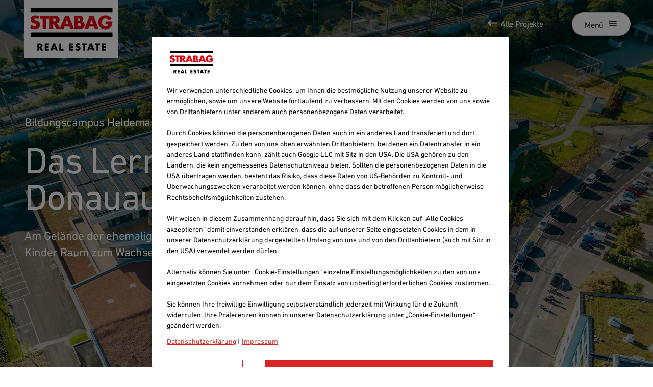

--- FILE ---
content_type: image/svg+xml
request_url: https://www.strabag-real-estate.com/flags/pl-PL.svg
body_size: 820
content:
<svg width="27" height="21" viewBox="0 0 27 21" fill="none" xmlns="http://www.w3.org/2000/svg" xmlns:xlink="http://www.w3.org/1999/xlink">
<rect x="0.5" y="1" width="25.6667" height="19" fill="url(#pattern0)" stroke="#D8D8D8"/>
<defs>
<pattern id="pattern0" patternContentUnits="objectBoundingBox" width="1" height="1">
<use xlink:href="#image0" transform="translate(-0.101695) scale(0.00423729 0.00564972)"/>
</pattern>
<image id="image0" width="284" height="177" xlink:href="[data-uri]"/>
</defs>
</svg>


--- FILE ---
content_type: application/javascript; charset=utf-8
request_url: https://www.strabag-real-estate.com/_next/static/chunks/279.d863ce8fc9de6f20.js
body_size: 2928
content:
"use strict";(self.webpackChunk_N_E=self.webpackChunk_N_E||[]).push([[279],{524:function(e,n,t){t.d(n,{b:function(){return IconClose}});var o=t(5893),r=t(7294);let IconClose=()=>{let e=(0,r.useId)();return(0,o.jsxs)("svg",{width:"24",height:"25",viewBox:"0 0 24 25",fill:"none",xmlns:"http://www.w3.org/2000/svg",children:[(0,o.jsx)("g",{clipPath:"url(#".concat(e,")"),children:(0,o.jsx)("path",{fillRule:"evenodd",clipRule:"evenodd",d:"M19.0711 7.57107L16.9497 5.44975L12 10.3995L7.05025 5.44975L4.92893 7.57107L9.87868 12.5208L4.92893 17.4706L7.05025 19.5919L12 14.6421L16.9497 19.5919L19.0711 17.4706L14.1213 12.5208L19.0711 7.57107Z",fill:"white"})}),(0,o.jsx)("defs",{children:(0,o.jsx)("clipPath",{id:e,children:(0,o.jsx)("rect",{width:"24",height:"24",fill:"white",transform:"translate(0 0.5)"})})})]})}},6279:function(e,n,t){t.r(n),t.d(n,{LocaleBanner:function(){return LocaleBanner},StyledCloseButton:function(){return j}});var o=t(7340),r=t(5893);/*! js-cookie v3.0.1 | MIT */function js_cookie_assign(e){for(var n=1;n<arguments.length;n++){var t=arguments[n];for(var o in t)e[o]=t[o]}return e}var l=function init(e,n){function set(t,o,r){if("undefined"!=typeof document){"number"==typeof(r=js_cookie_assign({},n,r)).expires&&(r.expires=new Date(Date.now()+864e5*r.expires)),r.expires&&(r.expires=r.expires.toUTCString()),t=encodeURIComponent(t).replace(/%(2[346B]|5E|60|7C)/g,decodeURIComponent).replace(/[()]/g,escape);var l="";for(var i in r)r[i]&&(l+="; "+i,!0!==r[i]&&(l+="="+r[i].split(";")[0]));return document.cookie=t+"="+e.write(o,t)+l}}return Object.create({set:set,get:function(n){if("undefined"!=typeof document&&(!arguments.length||n)){for(var t=document.cookie?document.cookie.split("; "):[],o={},r=0;r<t.length;r++){var l=t[r].split("="),i=l.slice(1).join("=");try{var a=decodeURIComponent(l[0]);if(o[a]=e.read(i,a),n===a)break}catch(e){}}return n?o[n]:o}},remove:function(e,n){set(e,"",js_cookie_assign({},n,{expires:-1}))},withAttributes:function(e){return init(this.converter,js_cookie_assign({},this.attributes,e))},withConverter:function(e){return init(js_cookie_assign({},this.converter,e),this.attributes)}},{attributes:{value:Object.freeze(n)},converter:{value:Object.freeze(e)}})}({read:function(e){return'"'===e[0]&&(e=e.slice(1,-1)),e.replace(/(%[\dA-F]{2})+/gi,decodeURIComponent)},write:function(e){return encodeURIComponent(e).replace(/%(2[346BF]|3[AC-F]|40|5[BDE]|60|7[BCD])/g,decodeURIComponent)}},{path:"/"}),i=t(1163),a=t(8287),c=t(7294),s=t(4698),u=t(9521),d=t(5757),p=t(5814),f=t(524),m=t(6658),g=t(2466),b=t(4289),h=t(5579);function _templateObject(){let e=(0,o._)(["\n	background: ",";\n	border-bottom: 1px solid ",";\n	position: fixed;\n	width: 100%;\n	z-index: 80;\n"]);return _templateObject=function(){return e},e}function _templateObject1(){let e=(0,o._)(["\n	border: 1px solid ",";\n	flex: 1;\n\n	"," {\n		flex: 0 1 auto;\n	}\n"]);return _templateObject1=function(){return e},e}function _templateObject2(){let e=(0,o._)(["\n	align-items: center;\n	display: flex;\n	flex-wrap: wrap;\n	gap: 0.75rem;\n	margin: auto;\n	max-width: 75rem;\n	padding: 1rem 4rem 1rem 1.5rem;\n\n	p {\n		flex: 100%;\n		margin: 0;\n\n		"," {\n			flex: 0 1 auto;\n		}\n	}\n\n	"," {\n		gap: 1.5rem;\n		justify-content: center;\n	}\n"]);return _templateObject2=function(){return e},e}function _templateObject3(){let e=(0,o._)(["\n	display: inline-flex;\n	gap: 1rem;\n	width: 100%;\n\n	"," {\n		width: auto;\n	}\n"]);return _templateObject3=function(){return e},e}function _templateObject4(){let e=(0,o._)(["\n	align-items: center;\n	background: none;\n	border: none;\n	border-radius: 100%;\n	display: flex;\n	padding: 0.5rem;\n	position: absolute;\n	right: 1.5rem;\n	top: 1rem;\n\n	"," {\n		position: static;\n	}\n\n	svg {\n		display: inline-block;\n		height: 1.25rem;\n		width: 1.25rem;\n		box-sizing: border-box;\n		path {\n			fill: ",";\n		}\n\n		"," {\n			height: 1.5rem;\n			width: 1.5rem;\n		}\n	}\n\n	&:hover,\n	&:focus {\n		cursor: pointer;\n		background: ",";\n\n		svg {\n			path {\n				fill: ",";\n			}\n		}\n	}\n"]);return _templateObject4=function(){return e},e}let LocaleBanner=e=>{var n,t;let{slugs:o}=e,{locale:s}=(0,i.useRouter)(),{t:u}=(0,a.$G)(),p=l.get(m.DETECTED_LOCALE_COOKIE_KEY),h=null===(n=o[p])||void 0===n?void 0:n.as,w=l.get(m.LOCALE_BANNER_COOKIE_KEY),{setOffsetTop:C}=(0,b.vN)(),O=(0,c.useRef)(),k=(0,c.useRef)(),[E,D]=(0,c.useState)(h),[A,B]=(0,c.useState)(!w&&s!==p&&!!h),updateHeight=()=>{var e,n;return C(null!==(n=null===(e=O.current)||void 0===e?void 0:e.clientHeight)&&void 0!==n?n:0)};return((0,c.useEffect)(()=>{var e;return null===(e=k.current)||void 0===e||e.focus(),updateHeight(),window.addEventListener("resize",updateHeight),()=>window.removeEventListener("resize",updateHeight)},[]),A)?(0,r.jsx)(v,{role:"alertdialog",ref:O,children:(0,r.jsxs)(_,{children:[(0,r.jsx)("p",{children:u("labels.switchLocale",{language:null===(t=g.find(e=>e.locale===s))||void 0===t?void 0:t.label})}),(0,r.jsxs)(L,{id:"locale-banner-selection",name:"locale-banner-selection",method:"",action:"",onSubmit:e=>{e.preventDefault(),window.location.href=E},children:[(0,r.jsx)("label",{className:"sr-only",htmlFor:"locale-banner-options",children:u("labels.selectLocation")}),(0,r.jsx)(x,{id:"locale-banner-options",name:"selectedLocale",onChange:e=>D(e.target.value),ref:k,defaultValue:h,children:g.map((e,n)=>{let t=o[e.locale];return t?(0,r.jsx)("option",{value:t.as,children:e.label},n):null})}),(0,r.jsx)(d.z,{variant:"fill",id:"locale-banner-submit-option",sizeVariant:"small",children:u("buttons.continue")})]}),(0,r.jsxs)(j,{onClick:()=>{C(0),B(!1),l.set(m.LOCALE_BANNER_COOKIE_KEY,"true",{expires:7,secure:!0,sameSite:"Lax"})},children:[(0,r.jsx)("span",{className:"sr-only",children:u("buttons.close")}),(0,r.jsx)(f.b,{})]})]})}):null},v=u.default.div.withConfig({componentId:"sc-3a8ab27e-0"})(_templateObject(),h.DM.BLACK.BG,h.DM.BLACK.BORDER),x=(0,u.default)(p.P).withConfig({componentId:"sc-3a8ab27e-1"})(_templateObject1(),h.DM.BLACK.BORDER,(0,s.up)("md")),_=u.default.div.withConfig({componentId:"sc-3a8ab27e-2"})(_templateObject2(),(0,s.up)("xl"),(0,s.up)("xl")),L=u.default.form.withConfig({componentId:"sc-3a8ab27e-3"})(_templateObject3(),(0,s.up)("xl")),j=u.default.button.withConfig({componentId:"sc-3a8ab27e-4"})(_templateObject4(),(0,s.up)("xl"),h.DM.BLACK.DEFAULT,(0,s.up)("xl"),h.DM.BLACK.DEFAULT,h.DM.WHITE.DEFAULT)},5814:function(e,n,t){t.d(n,{P:function(){return a}});var o=t(7340),r=t(9521),l=t(5579),i=t(6581);function _templateObject(){let e=(0,o._)(["\n	","\n	-moz-appearance: none;\n	-webkit-appearance: none;\n	background-color: ",";\n	background-image: url(\"data:image/svg+xml;utf8,<svg width='10' height='7' viewBox='0 0 10 7' fill='none' xmlns='http://www.w3.org/2000/svg'><path d='M1.175 0.533447L5 4.35011L8.825 0.533447L10 1.70845L5 6.70845L0 1.70845L1.175 0.533447Z' fill='black'/></svg>\");\n	background-position-x: calc(100% - 1rem);\n	background-position-y: 50%;\n	background-repeat: no-repeat;\n	border-radius: 2rem;\n	color: ",";\n	font-family: inherit;\n	padding: 0.526em 2.5em 0.526em 1.5em;\n"]);return _templateObject=function(){return e},e}let a=r.default.select.withConfig({componentId:"sc-c9b31c17-0"})(_templateObject(),i.OW,l.DM.WHITE.DEFAULT,l.DM.BLACK.DEFAULT)},2466:function(e){e.exports=JSON.parse('[{"locale":"de-DE","label":"Deutschland","flag":"de-DE.svg","country":"de"},{"locale":"de-AT","label":"\xd6sterreich","flag":"de-AT.svg","country":"at"},{"locale":"cs-CZ","label":"Česk\xe1 republika","flag":"cs-CZ.svg","country":"cz"},{"locale":"pl-PL","label":"Polska","flag":"pl-PL.svg","country":"pl"},{"locale":"sk-SK","label":"Slovensko","flag":"sk-SK.svg","country":"sk"},{"locale":"en","label":"International (english)","flag":"globe.svg","country":"en"}]')}}]);

--- FILE ---
content_type: application/javascript; charset=utf-8
request_url: https://www.strabag-real-estate.com/_next/static/Fb1IjDlnJPBuFiOZ5uu3w/_buildManifest.js
body_size: 946
content:
self.__BUILD_MANIFEST=function(e,s,a,t,n,c,l,o,d,i,u,r,h,p,k,L,f,g,j,I,x,b,A,D,E,S,T,C,P,K,Z,m){return{__rewrites:{afterFiles:[],beforeFiles:[{has:e,source:"/:nextInternalLocale(default|de\\-DE|de\\-AT|cs\\-CZ|pl\\-PL|sk\\-SK|en)/zpravy/",destination:p},{has:e,source:K,destination:k},{has:e,source:"/:nextInternalLocale(default|de\\-DE|de\\-AT|cs\\-CZ|pl\\-PL|sk\\-SK|en)/umisteni/:slug/",destination:L},{has:e,source:"/:nextInternalLocale(default|de\\-DE|de\\-AT|cs\\-CZ|pl\\-PL|sk\\-SK|en)/mista/",destination:f},{has:e,source:"/:nextInternalLocale(default|de\\-DE|de\\-AT|cs\\-CZ|pl\\-PL|sk\\-SK|en)/mista/:countries/",destination:g},{has:e,source:"/:nextInternalLocale(default|de\\-DE|de\\-AT|cs\\-CZ|pl\\-PL|sk\\-SK|en)/zpravodajsky-clanek/:slug/",destination:j},{has:e,source:I,destination:x},{has:e,source:P,destination:b},{has:e,source:A,destination:D},{has:e,source:E,destination:S},{has:e,source:"/:nextInternalLocale(default|de\\-DE|de\\-AT|cs\\-CZ|pl\\-PL|sk\\-SK|en)/artikel-uebersicht/",destination:p},{has:e,source:Z,destination:k},{has:e,source:"/:nextInternalLocale(default|de\\-DE|de\\-AT|cs\\-CZ|pl\\-PL|sk\\-SK|en)/standort/:slug/",destination:L},{has:e,source:"/:nextInternalLocale(default|de\\-DE|de\\-AT|cs\\-CZ|pl\\-PL|sk\\-SK|en)/standorte/",destination:f},{has:e,source:"/:nextInternalLocale(default|de\\-DE|de\\-AT|cs\\-CZ|pl\\-PL|sk\\-SK|en)/standorte/:countries/",destination:g},{has:e,source:"/:nextInternalLocale(default|de\\-DE|de\\-AT|cs\\-CZ|pl\\-PL|sk\\-SK|en)/news-beitrag/:slug/",destination:j},{has:e,source:I,destination:x},{has:e,source:E,destination:S},{has:e,source:"/:nextInternalLocale(default|de\\-DE|de\\-AT|cs\\-CZ|pl\\-PL|sk\\-SK|en)/projekte/",destination:b},{has:e,source:A,destination:D},{has:e,source:"/:nextInternalLocale(default|de\\-DE|de\\-AT|cs\\-CZ|pl\\-PL|sk\\-SK|en)/wiadomosci/",destination:p},{has:e,source:Z,destination:k},{has:e,source:"/:nextInternalLocale(default|de\\-DE|de\\-AT|cs\\-CZ|pl\\-PL|sk\\-SK|en)/lokalizacja/:slug/",destination:L},{has:e,source:"/:nextInternalLocale(default|de\\-DE|de\\-AT|cs\\-CZ|pl\\-PL|sk\\-SK|en)/lokalizacje/",destination:f},{has:e,source:"/:nextInternalLocale(default|de\\-DE|de\\-AT|cs\\-CZ|pl\\-PL|sk\\-SK|en)/lokalizacje/:countries/",destination:g},{has:e,source:"/:nextInternalLocale(default|de\\-DE|de\\-AT|cs\\-CZ|pl\\-PL|sk\\-SK|en)/artykul-informacyjny/:slug/",destination:j},{has:e,source:I,destination:x},{has:e,source:P,destination:b},{has:e,source:A,destination:D},{has:e,source:E,destination:S},{has:e,source:"/:nextInternalLocale(default|de\\-DE|de\\-AT|cs\\-CZ|pl\\-PL|sk\\-SK|en)/novinky/",destination:p},{has:e,source:K,destination:k},{has:e,source:"/:nextInternalLocale(default|de\\-DE|de\\-AT|cs\\-CZ|pl\\-PL|sk\\-SK|en)/lokalita/:slug/",destination:L},{has:e,source:"/:nextInternalLocale(default|de\\-DE|de\\-AT|cs\\-CZ|pl\\-PL|sk\\-SK|en)/lokality/",destination:f},{has:e,source:"/:nextInternalLocale(default|de\\-DE|de\\-AT|cs\\-CZ|pl\\-PL|sk\\-SK|en)/lokality/:countries/",destination:g},{has:e,source:"/:nextInternalLocale(default|de\\-DE|de\\-AT|cs\\-CZ|pl\\-PL|sk\\-SK|en)/novinovy-clanok/:slug/",destination:j},{has:e,source:I,destination:x},{has:e,source:P,destination:b},{has:e,source:A,destination:D},{has:e,source:E,destination:S},{has:e,source:"/:nextInternalLocale(default|de\\-DE|de\\-AT|cs\\-CZ|pl\\-PL|sk\\-SK|en)/llms.txt",destination:"/:nextInternalLocale/api/llms"}],fallback:[]},"/404":[s,t,n,a,c,"static/chunks/pages/404-aefde117b14a071f.js"],"/_error":["static/chunks/pages/_error-65ac7445167ddb62.js"],"/cache-admin":["static/chunks/pages/cache-admin-444dfa7a1e5ca167.js"],"/gone":[s,t,n,a,c,"static/chunks/pages/gone-cdd572e7f376ebde.js"],"/location/[slug]":[s,t,n,o,u,r,T,a,c,l,d,i,h,C,"static/chunks/pages/location/[slug]-7f7fd6022702ec1a.js"],"/locations/[[...countries]]":[s,t,n,a,c,l,"static/chunks/pages/locations/[[...countries]]-8412f6ea867ce742.js"],"/map":[s,n,a,l,"static/chunks/pages/map-ce9f62c91946ccb6.js"],"/news":[s,t,n,o,a,c,l,d,"static/chunks/pages/news-5b8102e5be730630.js"],"/news-article/[slug]":[s,t,n,o,r,a,c,l,i,h,"static/chunks/pages/news-article/[slug]-1848b42b5490ef02.js"],"/project/presale/[slug]":[s,t,n,o,u,r,T,a,c,l,d,i,h,C,m,"static/chunks/pages/project/presale/[slug]-8d58ce540b4f377b.js"],"/project/[slug]":[s,t,n,o,u,r,T,a,c,l,d,i,h,C,m,"static/chunks/pages/project/[slug]-11497ab809d2e8b1.js"],"/projects":[s,t,n,a,c,l,d,"static/chunks/pages/projects-ce72f696442f676a.js"],"/sitemap.xml":["static/chunks/pages/sitemap.xml-9c5edc58aab887c1.js"],"/slideshow/[slug]":[s,t,o,u,a,l,i,"static/chunks/pages/slideshow/[slug]-cd680cd7037ec113.js"],"/[[...slug]]":[s,t,n,o,u,r,T,a,c,l,d,i,h,C,"static/chunks/pages/[[...slug]]-2b465c79585fec59.js"],sortedPages:["/404","/_app","/_error","/cache-admin","/gone","/location/[slug]","/locations/[[...countries]]","/map","/news","/news-article/[slug]","/project/presale/[slug]","/project/[slug]","/projects","/sitemap.xml","/slideshow/[slug]","/[[...slug]]"]}}(void 0,"static/chunks/866-91f95975e1dd98b8.js","static/chunks/178-410b1d94726268cd.js","static/chunks/675-84b57c4eb489e555.js","static/chunks/89-1834400db76eec52.js","static/chunks/293-c2df09c574427c00.js","static/chunks/619-70390785c20d3e72.js","static/chunks/942-12cc6b5a801d3b6e.js","static/chunks/814-32c48cfbdfee75da.js","static/chunks/432-34bb56aa5387c40b.js","static/chunks/546-4c57a7395e7b9653.js","static/chunks/441-bedf5a2716747b28.js","static/chunks/926-165b2e7a37c26ef9.js","/:nextInternalLocale/news/","/:nextInternalLocale/development-services/","/:nextInternalLocale/location/:slug/","/:nextInternalLocale/locations/","/:nextInternalLocale/locations/:countries/","/:nextInternalLocale/news-article/:slug/","/:nextInternalLocale(default|de\\-DE|de\\-AT|cs\\-CZ|pl\\-PL|sk\\-SK|en)/projekt/:slug/","/:nextInternalLocale/project/:slug/","/:nextInternalLocale/projects/","/:nextInternalLocale(default|de\\-DE|de\\-AT|cs\\-CZ|pl\\-PL|sk\\-SK|en)/slideshow/:slug/","/:nextInternalLocale/slideshow/:slug/","/:nextInternalLocale(default|de\\-DE|de\\-AT|cs\\-CZ|pl\\-PL|sk\\-SK|en)/projekt/presale/:slug/","/:nextInternalLocale/project/presale/:slug/","static/chunks/723-fe41e946bede03b0.js","static/chunks/59-c09072ccba6d2824.js","/:nextInternalLocale(default|de\\-DE|de\\-AT|cs\\-CZ|pl\\-PL|sk\\-SK|en)/projekty/","/:nextInternalLocale(default|de\\-DE|de\\-AT|cs\\-CZ|pl\\-PL|sk\\-SK|en)/developerske-sluzby/","/:nextInternalLocale(default|de\\-DE|de\\-AT|cs\\-CZ|pl\\-PL|sk\\-SK|en)/development-services/","static/chunks/51-5a622dc4a74cc4a1.js"),self.__BUILD_MANIFEST_CB&&self.__BUILD_MANIFEST_CB();

--- FILE ---
content_type: application/javascript; charset=utf-8
request_url: https://www.strabag-real-estate.com/_next/static/chunks/89-1834400db76eec52.js
body_size: 4184
content:
"use strict";(self.webpackChunk_N_E=self.webpackChunk_N_E||[]).push([[89],{6866:function(e,t,n){function _defineProperty(e,t,n){return t in e?Object.defineProperty(e,t,{value:n,enumerable:!0,configurable:!0,writable:!0}):e[t]=n,e}n.d(t,{MT:function(){return $9bf71ea28793e738$export$20e40289641fbbb6},bO:function(){return $9bf71ea28793e738$export$10c5169755ce7bd7}});var o=n(7294);let r="undefined"!=typeof window?o.useLayoutEffect:()=>{};function $7215afc6de606d6b$export$de79e2c695e052f3(e){if(function(){if(null==a){a=!1;try{document.createElement("div").focus({get preventScroll(){return a=!0,!0}})}catch(e){}}return a}())e.focus({preventScroll:!0});else{let t=function(e){for(var t=e.parentNode,n=[],o=document.scrollingElement||document.documentElement;t instanceof HTMLElement&&t!==o;)(t.offsetHeight<t.scrollHeight||t.offsetWidth<t.scrollWidth)&&n.push({element:t,scrollTop:t.scrollTop,scrollLeft:t.scrollLeft}),t=t.parentNode;return o instanceof HTMLElement&&n.push({element:o,scrollTop:o.scrollTop,scrollLeft:o.scrollLeft}),n}(e);e.focus(),function(e){for(let{element:t,scrollTop:n,scrollLeft:o}of e)t.scrollTop=n,t.scrollLeft=o}(t)}}let a=null,c=new Map,i=new Set;function $bbed8b41f857bcc0$var$setupGlobalEvents(){if("undefined"==typeof window)return;let onTransitionEnd=e=>{let t=c.get(e.target);if(t&&(t.delete(e.propertyName),0===t.size&&(e.target.removeEventListener("transitioncancel",onTransitionEnd),c.delete(e.target)),0===c.size)){for(let e of i)e();i.clear()}};document.body.addEventListener("transitionrun",e=>{let t=c.get(e.target);t||(t=new Set,c.set(e.target,t),e.target.addEventListener("transitioncancel",onTransitionEnd)),t.add(e.propertyName)}),document.body.addEventListener("transitionend",onTransitionEnd)}"undefined"!=typeof document&&("loading"!==document.readyState?$bbed8b41f857bcc0$var$setupGlobalEvents():document.addEventListener("DOMContentLoaded",$bbed8b41f857bcc0$var$setupGlobalEvents)),"undefined"!=typeof window&&window.visualViewport,new WeakMap;let d=o.createContext(null);d.displayName="PressResponderContext";let u=new Set(["checkbox","radio","range","color","file","image","button","submit","reset"]),l=null,f=new Set,s=!1,$=!1,b=!1;function $507fabe10e71c6fb$var$triggerChangeHandlers(e,t){for(let n of f)n(e,t)}function $507fabe10e71c6fb$var$handleKeyboardEvent(e){var t;$=!0,e.metaKey||!("undefined"!=typeof window&&null!=window.navigator&&/^Mac/i.test((null===(t=window.navigator.userAgentData)||void 0===t?void 0:t.platform)||window.navigator.platform))&&e.altKey||e.ctrlKey||"Control"===e.key||"Shift"===e.key||"Meta"===e.key||(l="keyboard",$507fabe10e71c6fb$var$triggerChangeHandlers("keyboard",e))}function $507fabe10e71c6fb$var$handlePointerEvent(e){l="pointer",("mousedown"===e.type||"pointerdown"===e.type)&&($=!0,$507fabe10e71c6fb$var$triggerChangeHandlers("pointer",e))}function $507fabe10e71c6fb$var$handleClickEvent(e){var t,n;(0===e.mozInputSource&&e.isTrusted?0:(t=/Android/i,"undefined"!=typeof window&&null!=window.navigator&&((null===(n=window.navigator.userAgentData)||void 0===n?void 0:n.brands.some(e=>t.test(e.brand)))||t.test(window.navigator.userAgent))&&e.pointerType)?"click"!==e.type||1!==e.buttons:0!==e.detail||e.pointerType)||($=!0,l="virtual")}function $507fabe10e71c6fb$var$handleFocusEvent(e){e.target!==window&&e.target!==document&&($||b||(l="virtual",$507fabe10e71c6fb$var$triggerChangeHandlers("virtual",e)),$=!1,b=!1)}function $507fabe10e71c6fb$var$handleWindowBlur(){$=!1,b=!0}function $507fabe10e71c6fb$var$setupGlobalFocusEvents(){if("undefined"==typeof window||s)return;let e=HTMLElement.prototype.focus;HTMLElement.prototype.focus=function(){$=!0,e.apply(this,arguments)},document.addEventListener("keydown",$507fabe10e71c6fb$var$handleKeyboardEvent,!0),document.addEventListener("keyup",$507fabe10e71c6fb$var$handleKeyboardEvent,!0),document.addEventListener("click",$507fabe10e71c6fb$var$handleClickEvent,!0),window.addEventListener("focus",$507fabe10e71c6fb$var$handleFocusEvent,!0),window.addEventListener("blur",$507fabe10e71c6fb$var$handleWindowBlur,!1),"undefined"!=typeof PointerEvent?(document.addEventListener("pointerdown",$507fabe10e71c6fb$var$handlePointerEvent,!0),document.addEventListener("pointermove",$507fabe10e71c6fb$var$handlePointerEvent,!0),document.addEventListener("pointerup",$507fabe10e71c6fb$var$handlePointerEvent,!0)):(document.addEventListener("mousedown",$507fabe10e71c6fb$var$handlePointerEvent,!0),document.addEventListener("mousemove",$507fabe10e71c6fb$var$handlePointerEvent,!0),document.addEventListener("mouseup",$507fabe10e71c6fb$var$handlePointerEvent,!0)),s=!0}"undefined"!=typeof document&&("loading"!==document.readyState?$507fabe10e71c6fb$var$setupGlobalFocusEvents():document.addEventListener("DOMContentLoaded",$507fabe10e71c6fb$var$setupGlobalFocusEvents));let v=o.createContext(null),p=null;function $9bf71ea28793e738$export$20e40289641fbbb6(e){var t,n,a,c;let i,d;let{children:u,contain:l,restoreFocus:f,autoFocus:s}=e,$=(0,o.useRef)(),b=(0,o.useRef)(),m=(0,o.useRef)([]),E=(0,o.useContext)(v),h=null!==(t=null==E?void 0:E.scopeRef)&&void 0!==t?t:null,y=(0,o.useMemo)(()=>p&&g.getTreeNode(p)&&!$9bf71ea28793e738$var$isAncestorScope(p,h)?p:h,[h]);return r(()=>{let e=$.current.nextSibling,t=[];for(;e&&e!==b.current;)t.push(e),e=e.nextSibling;m.current=t},[u,y]),g.getTreeNode(y)&&!g.getTreeNode(m)&&g.addTreeNode(m,y),g.getTreeNode(m).contain=l,r(()=>{if(a||c)return;let e=n.current,onFocus=e=>{let t=e.target;$9bf71ea28793e738$var$isElementInScope(t,n.current)?p=n:$9bf71ea28793e738$var$isElementInChildScope(t)||(p=null)};return document.addEventListener("focusin",onFocus,!1),e.forEach(e=>e.addEventListener("focusin",onFocus,!1)),()=>{document.removeEventListener("focusin",onFocus,!1),e.forEach(e=>e.removeEventListener("focusin",onFocus,!1))}},[n=m,a=f,c=l]),i=(0,o.useRef)(),d=(0,o.useRef)(null),r(()=>{let e=m.current;if(!l){d.current&&(cancelAnimationFrame(d.current),d.current=null);return}let onKeyDown=e=>{if("Tab"!==e.key||e.altKey||e.ctrlKey||e.metaKey||!$9bf71ea28793e738$var$shouldContainFocus(m))return;let t=document.activeElement,n=m.current;if(!$9bf71ea28793e738$var$isElementInScope(t,n))return;let o=$9bf71ea28793e738$export$2d6ec8fc375ceafa($9bf71ea28793e738$var$getScopeRoot(n),{tabbable:!0},n);o.currentNode=t;let r=e.shiftKey?o.previousNode():o.nextNode();r||(o.currentNode=e.shiftKey?n[n.length-1].nextElementSibling:n[0].previousElementSibling,r=e.shiftKey?o.previousNode():o.nextNode()),e.preventDefault(),r&&$9bf71ea28793e738$var$focusElement(r,!0)},onFocus=e=>{(!p||$9bf71ea28793e738$var$isAncestorScope(p,m))&&$9bf71ea28793e738$var$isElementInScope(e.target,m.current)?(p=m,i.current=e.target):$9bf71ea28793e738$var$shouldContainFocus(m)&&!$9bf71ea28793e738$var$isElementInChildScope(e.target,m)?i.current?i.current.focus():p&&$9bf71ea28793e738$var$focusFirstInScope(p.current):$9bf71ea28793e738$var$shouldContainFocus(m)&&(i.current=e.target)},onBlur=e=>{d.current=requestAnimationFrame(()=>{$9bf71ea28793e738$var$shouldContainFocus(m)&&!$9bf71ea28793e738$var$isElementInChildScope(document.activeElement,m)&&(p=m,document.body.contains(e.target)?(i.current=e.target,i.current.focus()):p&&$9bf71ea28793e738$var$focusFirstInScope(p.current))})};return document.addEventListener("keydown",onKeyDown,!1),document.addEventListener("focusin",onFocus,!1),e.forEach(e=>e.addEventListener("focusin",onFocus,!1)),e.forEach(e=>e.addEventListener("focusout",onBlur,!1)),()=>{document.removeEventListener("keydown",onKeyDown,!1),document.removeEventListener("focusin",onFocus,!1),e.forEach(e=>e.removeEventListener("focusin",onFocus,!1)),e.forEach(e=>e.removeEventListener("focusout",onBlur,!1))}},[m,l]),(0,o.useEffect)(()=>()=>{d.current&&cancelAnimationFrame(d.current)},[d]),function(e,t,n){let a=(0,o.useRef)("undefined"!=typeof document?document.activeElement:null);r(()=>{let o=e.current;if(!t||n)return;let onFocus=()=>{(!p||$9bf71ea28793e738$var$isAncestorScope(p,e))&&(p=e)};return document.addEventListener("focusin",onFocus,!1),o.forEach(e=>e.addEventListener("focusin",onFocus,!1)),()=>{document.removeEventListener("focusin",onFocus,!1),o.forEach(e=>e.removeEventListener("focusin",onFocus,!1))}},[e,n]),r(()=>{if(!t)return;g.getTreeNode(e).nodeToRestore=a.current;let onKeyDown=t=>{if("Tab"!==t.key||t.altKey||t.ctrlKey||t.metaKey)return;let n=document.activeElement;if(!$9bf71ea28793e738$var$isElementInScope(n,e.current))return;let o=g.getTreeNode(e).nodeToRestore,r=$9bf71ea28793e738$export$2d6ec8fc375ceafa(document.body,{tabbable:!0});r.currentNode=n;let a=t.shiftKey?r.previousNode():r.nextNode();if(document.body.contains(o)&&o!==document.body||(o=null,g.getTreeNode(e).nodeToRestore=null),(!a||!$9bf71ea28793e738$var$isElementInScope(a,e.current))&&o){r.currentNode=o;do a=t.shiftKey?r.previousNode():r.nextNode();while($9bf71ea28793e738$var$isElementInScope(a,e.current));(t.preventDefault(),t.stopPropagation(),a)?$9bf71ea28793e738$var$focusElement(a,!0):$9bf71ea28793e738$var$isElementInChildScope(o)?$9bf71ea28793e738$var$focusElement(o,!0):n.blur()}};return n||document.addEventListener("keydown",onKeyDown,!0),()=>{n||document.removeEventListener("keydown",onKeyDown,!0);let o=g.getTreeNode(e).nodeToRestore;if(t&&o&&($9bf71ea28793e738$var$isElementInScope(document.activeElement,e.current)||document.activeElement===document.body&&function(e){let t=g.getTreeNode(p);for(;t&&t.scopeRef!==e;){if(t.nodeToRestore)return!1;t=t.parent}return(null==t?void 0:t.scopeRef)===e}(e))){let t=g.clone();requestAnimationFrame(()=>{if(document.activeElement===document.body){let n=t.getTreeNode(e);for(;n;){if(n.nodeToRestore&&document.body.contains(n.nodeToRestore)){$9bf71ea28793e738$var$focusElement(n.nodeToRestore);return}n=n.parent}for(n=t.getTreeNode(e);n;){if(n.scopeRef&&g.getTreeNode(n.scopeRef)){$9bf71ea28793e738$var$focusFirstInScope(n.scopeRef.current,!0);return}n=n.parent}}})}}},[e,t,n])}(m,f,l),function(e,t){let n=o.useRef(t);(0,o.useEffect)(()=>{n.current&&(p=e,$9bf71ea28793e738$var$isElementInScope(document.activeElement,p.current)||$9bf71ea28793e738$var$focusFirstInScope(e.current)),n.current=!1},[e])}(m,s),r(()=>{if(m)return()=>{let e=g.getTreeNode(m).parent.scopeRef;(m===p||$9bf71ea28793e738$var$isAncestorScope(m,p))&&(!e||g.getTreeNode(e))&&(p=e),g.removeTreeNode(m)}},[m,y]),o.createElement(v.Provider,{value:{scopeRef:m,focusManager:{focusNext(e={}){let t=m.current,{from:n,tabbable:o,wrap:r,accept:a}=e,c=n||document.activeElement,i=t[0].previousElementSibling,d=$9bf71ea28793e738$export$2d6ec8fc375ceafa($9bf71ea28793e738$var$getScopeRoot(t),{tabbable:o,accept:a},t);d.currentNode=$9bf71ea28793e738$var$isElementInScope(c,t)?c:i;let u=d.nextNode();return!u&&r&&(d.currentNode=i,u=d.nextNode()),u&&$9bf71ea28793e738$var$focusElement(u,!0),u},focusPrevious(e={}){let t=m.current,{from:n,tabbable:o,wrap:r,accept:a}=e,c=n||document.activeElement,i=t[t.length-1].nextElementSibling,d=$9bf71ea28793e738$export$2d6ec8fc375ceafa($9bf71ea28793e738$var$getScopeRoot(t),{tabbable:o,accept:a},t);d.currentNode=$9bf71ea28793e738$var$isElementInScope(c,t)?c:i;let u=d.previousNode();return!u&&r&&(d.currentNode=i,u=d.previousNode()),u&&$9bf71ea28793e738$var$focusElement(u,!0),u},focusFirst(e={}){let t=m.current,{tabbable:n,accept:o}=e,r=$9bf71ea28793e738$export$2d6ec8fc375ceafa($9bf71ea28793e738$var$getScopeRoot(t),{tabbable:n,accept:o},t);r.currentNode=t[0].previousElementSibling;let a=r.nextNode();return a&&$9bf71ea28793e738$var$focusElement(a,!0),a},focusLast(e={}){let t=m.current,{tabbable:n,accept:o}=e,r=$9bf71ea28793e738$export$2d6ec8fc375ceafa($9bf71ea28793e738$var$getScopeRoot(t),{tabbable:n,accept:o},t);r.currentNode=t[t.length-1].nextElementSibling;let a=r.previousNode();return a&&$9bf71ea28793e738$var$focusElement(a,!0),a}}}},o.createElement("span",{"data-focus-scope-start":!0,hidden:!0,ref:$}),u,o.createElement("span",{"data-focus-scope-end":!0,hidden:!0,ref:b}))}function $9bf71ea28793e738$export$10c5169755ce7bd7(){var e;return null===(e=(0,o.useContext)(v))||void 0===e?void 0:e.focusManager}let m=["input:not([disabled]):not([type=hidden])","select:not([disabled])","textarea:not([disabled])","button:not([disabled])","a[href]","area[href]","summary","iframe","object","embed","audio[controls]","video[controls]","[contenteditable]"],E=m.join(":not([hidden]),")+",[tabindex]:not([disabled]):not([hidden])";m.push('[tabindex]:not([tabindex="-1"]):not([disabled])');let h=m.join(':not([hidden]):not([tabindex="-1"]),');function $9bf71ea28793e738$var$getScopeRoot(e){return e[0].parentElement}function $9bf71ea28793e738$var$shouldContainFocus(e){let t=g.getTreeNode(p);for(;t&&t.scopeRef!==e;){if(t.contain)return!1;t=t.parent}return!0}function $9bf71ea28793e738$var$isElementInScope(e,t){return t.some(t=>t.contains(e))}function $9bf71ea28793e738$var$isElementInChildScope(e,t=null){for(let{scopeRef:n}of g.traverse(g.getTreeNode(t)))if($9bf71ea28793e738$var$isElementInScope(e,n.current))return!0;return!1}function $9bf71ea28793e738$var$isAncestorScope(e,t){var n;let o=null===(n=g.getTreeNode(t))||void 0===n?void 0:n.parent;for(;o;){if(o.scopeRef===e)return!0;o=o.parent}return!1}function $9bf71ea28793e738$var$focusElement(e,t=!1){if(null==e||t){if(null!=e)try{e.focus()}catch(e){}}else try{!function(e){if("virtual"===l){var t;let n=document.activeElement;t=()=>{document.activeElement===n&&document.contains(e)&&$7215afc6de606d6b$export$de79e2c695e052f3(e)},requestAnimationFrame(()=>{0===c.size?t():i.add(t)})}else $7215afc6de606d6b$export$de79e2c695e052f3(e)}(e)}catch(e){}}function $9bf71ea28793e738$var$focusFirstInScope(e,t=!0){let n=e[0].previousElementSibling,o=$9bf71ea28793e738$export$2d6ec8fc375ceafa($9bf71ea28793e738$var$getScopeRoot(e),{tabbable:t},e);o.currentNode=n;let r=o.nextNode();t&&!r&&((o=$9bf71ea28793e738$export$2d6ec8fc375ceafa($9bf71ea28793e738$var$getScopeRoot(e),{tabbable:!1},e)).currentNode=n,r=o.nextNode()),$9bf71ea28793e738$var$focusElement(r)}function $9bf71ea28793e738$export$2d6ec8fc375ceafa(e,t,n){let o=(null==t?void 0:t.tabbable)?h:E,r=document.createTreeWalker(e,NodeFilter.SHOW_ELEMENT,{acceptNode(e){var r;return(null==t?void 0:null===(r=t.from)||void 0===r?void 0:r.contains(e))?NodeFilter.FILTER_REJECT:e.matches(o)&&function $645f2e67b85a24c9$export$e989c0fffaa6b27a(e,t){return"#comment"!==e.nodeName&&function(e){if(!(e instanceof HTMLElement)&&!(e instanceof SVGElement))return!1;let{display:t,visibility:n}=e.style,o="none"!==t&&"hidden"!==n&&"collapse"!==n;if(o){let{getComputedStyle:t}=e.ownerDocument.defaultView,{display:n,visibility:r}=t(e);o="none"!==n&&"hidden"!==r&&"collapse"!==r}return o}(e)&&!e.hasAttribute("hidden")&&("DETAILS"!==e.nodeName||!t||"SUMMARY"===t.nodeName||e.hasAttribute("open"))&&(!e.parentElement||$645f2e67b85a24c9$export$e989c0fffaa6b27a(e.parentElement,e))}(e)&&(!n||$9bf71ea28793e738$var$isElementInScope(e,n))&&(!(null==t?void 0:t.accept)||t.accept(e))?NodeFilter.FILTER_ACCEPT:NodeFilter.FILTER_SKIP}});return(null==t?void 0:t.from)&&(r.currentNode=t.from),r}let $9bf71ea28793e738$var$Tree=class $9bf71ea28793e738$var$Tree{get size(){return this.fastMap.size}getTreeNode(e){return this.fastMap.get(e)}addTreeNode(e,t,n){let o=this.fastMap.get(null!=t?t:null),r=new $9bf71ea28793e738$var$TreeNode({scopeRef:e});o.addChild(r),r.parent=o,this.fastMap.set(e,r),n&&(r.nodeToRestore=n)}removeTreeNode(e){if(null===e)return;let t=this.fastMap.get(e),n=t.parent;for(let e of this.traverse())e!==t&&t.nodeToRestore&&e.nodeToRestore&&t.scopeRef.current&&$9bf71ea28793e738$var$isElementInScope(e.nodeToRestore,t.scopeRef.current)&&(e.nodeToRestore=t.nodeToRestore);let o=t.children;n.removeChild(t),o.length>0&&o.forEach(e=>n.addChild(e)),this.fastMap.delete(t.scopeRef)}*traverse(e=this.root){if(null!=e.scopeRef&&(yield e),e.children.length>0)for(let t of e.children)yield*this.traverse(t)}clone(){let e=new $9bf71ea28793e738$var$Tree;for(let t of this.traverse())e.addTreeNode(t.scopeRef,t.parent.scopeRef,t.nodeToRestore);return e}constructor(){_defineProperty(this,"fastMap",new Map),this.root=new $9bf71ea28793e738$var$TreeNode({scopeRef:null}),this.fastMap.set(null,this.root)}};let $9bf71ea28793e738$var$TreeNode=class $9bf71ea28793e738$var$TreeNode{addChild(e){this.children.push(e),e.parent=this}removeChild(e){this.children.splice(this.children.indexOf(e),1),e.parent=void 0}constructor(e){_defineProperty(this,"children",[]),_defineProperty(this,"contain",!1),this.scopeRef=e.scopeRef}};let g=new $9bf71ea28793e738$var$Tree}}]);

--- FILE ---
content_type: application/javascript; charset=utf-8
request_url: https://www.strabag-real-estate.com/_next/static/chunks/432-34bb56aa5387c40b.js
body_size: 4530
content:
(self.webpackChunk_N_E=self.webpackChunk_N_E||[]).push([[432],{7507:function(e,n,t){var i={"./asset-hyperlink.json":5994,"./blockquote.json":2559,"./document.json":1734,"./embedded-asset-block.json":1220,"./embedded-entry-block.json":2258,"./embedded-entry-inline.json":2204,"./embedded-resource-block.json":546,"./embedded-resource-inline.json":8242,"./entry-hyperlink.json":6502,"./heading-1.json":2813,"./heading-2.json":5080,"./heading-3.json":5054,"./heading-4.json":186,"./heading-5.json":7015,"./heading-6.json":705,"./hr.json":7121,"./hyperlink.json":3165,"./list-item.json":8094,"./ordered-list.json":8122,"./paragraph.json":8986,"./resource-hyperlink.json":7597,"./table-cell.json":9924,"./table-header-cell.json":1787,"./table-row.json":5531,"./table.json":9269,"./text.json":3022,"./unordered-list.json":8500};function webpackContext(e){return t(webpackContextResolve(e))}function webpackContextResolve(e){if(!t.o(i,e)){var n=Error("Cannot find module '"+e+"'");throw n.code="MODULE_NOT_FOUND",n}return i[e]}webpackContext.keys=function(){return Object.keys(i)},webpackContext.resolve=webpackContextResolve,e.exports=webpackContext,webpackContext.id=7507},7022:function(e,n,t){"use strict";t.d(n,{Ab:function(){return c},O0:function(){return a},ZM:function(){return o}});var i=t(7340),l=t(9521),r=t(5579);function _templateObject(){let e=(0,i._)(["\n	background: ",";\n	bottom: 0;\n	left: 0;\n	position: absolute;\n	right: 0;\n	top: 0;\n	pointer-events: none;\n	z-index: -1;\n"]);return _templateObject=function(){return e},e}function _templateObject1(){let e=(0,i._)(["\n	background: ",";\n	position: fixed;\n	z-index: 90;\n"]);return _templateObject1=function(){return e},e}function _templateObject2(){let e=(0,i._)(["\n	background: linear-gradient(\n		180deg,\n		rgba(0, 0, 0, 0) 23.96%,\n		rgba(0, 0, 0, 0.69) 85.15%\n	);\n	background: linear-gradient(\n		180deg,\n		rgba(0, 0, 0, 0) 23.96%,\n		rgba(0, 0, 0, 0.69) 85.15%\n	);\n	bottom: 0;\n	left: 0;\n	position: absolute;\n	right: 0;\n	top: 0;\n	pointer-events: none;\n	z-index: -1;\n"]);return _templateObject2=function(){return e},e}let o=l.default.div.withConfig({componentId:"sc-778d9f32-0"})(_templateObject(),e=>{let{$variant:n}=e;return"light"===n?r.DM.SCRIM.LIGHT:r.DM.SCRIM.DEFAULT}),c=(0,l.default)(o).withConfig({componentId:"sc-778d9f32-1"})(_templateObject1(),r.DM.SCRIM.DEFAULT),a=l.default.div.withConfig({componentId:"sc-778d9f32-2"})(_templateObject2())},5402:function(e,n,t){"use strict";t.d(n,{P:function(){return RTEText}});var i=t(7340),l=t(5893),r=t(4129),o=t(6437),c=t(9521),a=t(7231),s=t(684),u=t(3113),d=t(6301),f=t(4289),p=t(5757);function _templateObject(){let e=(0,i._)(["\n	break-inside: avoid; // Fixes bug for project.specialFeatures in Firefox\n	white-space: pre-wrap;\n\n	> :last-child {\n		margin-bottom: 0;\n	}\n"]);return _templateObject=function(){return e},e}function _templateObject1(){let e=(0,i._)(["\n	margin-bottom: 1rem;\n	display: block;\n	width: fit-content;\n"]);return _templateObject1=function(){return e},e}let RTEText=e=>{let{pageColorStyle:n,pageColor:t}=(0,f.vN)(),{content:i,options:c,...p}=e,h={...c,renderNode:{[o.BLOCKS.PARAGRAPH]:(e,n)=>(0,l.jsx)(a.Me,{children:n}),[o.BLOCKS.HEADING_2]:(e,n)=>(0,l.jsx)(a.xD,{children:n}),[o.BLOCKS.HEADING_3]:(e,n)=>(0,l.jsx)(a.eX,{children:n}),[o.BLOCKS.HEADING_4]:(e,n)=>(0,l.jsx)(a.wh,{children:n}),[o.BLOCKS.HEADING_5]:(e,n)=>(0,l.jsx)(a.wh,{as:"h5",children:n}),[o.BLOCKS.HEADING_6]:(e,n)=>(0,l.jsx)(a.wh,{as:"h6",children:n}),[o.BLOCKS.OL_LIST]:(e,n)=>(0,l.jsx)(a.Sh,{children:n}),[o.BLOCKS.UL_LIST]:(e,t)=>(0,l.jsx)(a.Px,{pageColorStyle:n,children:t}),[o.INLINES.ENTRY_HYPERLINK]:(e,n)=>{let t=(0,s.l)({page:e.data.target});return t?(0,l.jsx)(a.Fg,{href:t.as,children:n}):(console.warn("RTEText: hyperlink is no valid route"),null)},[o.INLINES.HYPERLINK]:(e,n)=>(0,l.jsx)(a.Fg,{href:e.data.uri,target:"_blank",children:n}),[o.INLINES.ASSET_HYPERLINK]:(e,n)=>(0,l.jsx)(a.Fg,{href:e.data.target.fields.file.url,target:"_blank",download:e.data.target.fields.title,children:n}),[o.BLOCKS.EMBEDDED_ENTRY]:e=>{let{target:n}=e.data;if((0,u.u)(n)){let e=(0,d.d)(n);return e?(0,l.jsx)(b,{variant:"fill",fillColor:t,...e}):null}},...null==c?void 0:c.renderNode}};return(0,l.jsx)(m,{...p,children:(0,r.h)(i,h)})},m=c.default.div.withConfig({componentId:"sc-a3fb0b8a-0"})(_templateObject()),b=(0,c.default)(p.z).withConfig({componentId:"sc-a3fb0b8a-1"})(_templateObject1())},7231:function(e,n,t){"use strict";t.d(n,{Fg:function(){return m},Me:function(){return p},Px:function(){return _},Sh:function(){return h},ci:function(){return s},eX:function(){return d},qY:function(){return a},wh:function(){return f},xD:function(){return u}});var i=t(7340),l=t(9521),r=t(5579),o=t(198),c=t(6581);function _templateObject(){let e=(0,i._)(["\n	",";\n	display: block;\n	line-height: 1.5;\n	margin: 0;\n"]);return _templateObject=function(){return e},e}function _templateObject1(){let e=(0,i._)(["\n	margin-bottom: 1.5rem;\n	max-width: ",";\n"]);return _templateObject1=function(){return e},e}function _templateObject2(){let e=(0,i._)(["\n	",";\n	",";\n	margin-bottom: 0.2em;\n"]);return _templateObject2=function(){return e},e}function _templateObject3(){let e=(0,i._)(["\n	","\n	","\n	margin-top: 0;\n	margin-bottom: 0.2em;\n"]);return _templateObject3=function(){return e},e}function _templateObject4(){let e=(0,i._)(["\n	","\n	","\n	margin-bottom: 0.2em;\n"]);return _templateObject4=function(){return e},e}function _templateObject5(){let e=(0,i._)(["\n	margin-top: 0;\n	margin-bottom: 1em;\n	line-height: 1.6;\n\n	b {\n		font-weight: 500;\n	}\n"]);return _templateObject5=function(){return e},e}function _templateObject6(){let e=(0,i._)(["\n	","\n"]);return _templateObject6=function(){return e},e}function _templateObject7(){let e=(0,i._)(["\n	","\n	margin-top: 0;\n	margin-bottom: 1em;\n"]);return _templateObject7=function(){return e},e}function _templateObject8(){let e=(0,i._)(["\n	","\n"]);return _templateObject8=function(){return e},e}function _templateObject9(){let e=(0,i._)(["\n	list-style: none;\n	padding-left: 1.5rem;\n\n	li {\n		","\n		position: relative;\n\n			> p {\n				display: inline-block;\n				margin: 0;\n			}\n\n		\xa0 &:before {\n				content: '•';\n				",";\n				display: inline-block;\n				position: absolute;\n				width: 1em;\n				left: -1em;\n			}\n		}\n	}\n"]);return _templateObject9=function(){return e},e}let a=l.default.p.withConfig({componentId:"sc-f9ecf8e-0"})(_templateObject(),c.sA),s=l.default.div.withConfig({componentId:"sc-f9ecf8e-1"})(_templateObject1(),e=>{let{maxWidth:n}=e;return"large"===n?"40.5em":"medium"===n?"28em":"21em"}),u=l.default.h2.withConfig({componentId:"sc-f9ecf8e-2"})(_templateObject2(),c.y1,c.Fj),d=l.default.h3.withConfig({componentId:"sc-f9ecf8e-3"})(_templateObject3(),c.Bz,c.pG),f=l.default.h4.withConfig({componentId:"sc-f9ecf8e-4"})(_templateObject4(),c.sA,c.Xy),p=(0,l.default)(a).withConfig({componentId:"sc-f9ecf8e-5"})(_templateObject5()),m=l.default.a.withConfig({componentId:"sc-f9ecf8e-6"})(_templateObject6(),o.G),b=(0,l.css)(_templateObject7(),c.sA),h=l.default.ol.withConfig({componentId:"sc-f9ecf8e-7"})(_templateObject8(),b),_=l.default.ul.withConfig({componentId:"sc-f9ecf8e-8"})(_templateObject9(),c.sA,e=>{let{pageColorStyle:n}=e;return n||"color: ".concat(r.DM.RED.DEFAULT)})},7311:function(e,n,t){"use strict";t.d(n,{n:function(){return Video}});var i,l,r,o,c,a,s,u=t(7340),d=t(5893),f=t(8287),p=t(7294),m=t(9521);function _extends(){return(_extends=Object.assign?Object.assign.bind():function(e){for(var n=1;n<arguments.length;n++){var t=arguments[n];for(var i in t)Object.prototype.hasOwnProperty.call(t,i)&&(e[i]=t[i])}return e}).apply(this,arguments)}var ic_fullscreen=function(e){return p.createElement("svg",_extends({viewBox:"0 0 24 24",fill:"none",xmlns:"http://www.w3.org/2000/svg"},e),i||(i=p.createElement("path",{d:"M7 14H5V19H10V17H7V14ZM5 10H7V7H10V5H5V10ZM17 17H14V19H19V14H17V17ZM14 5V7H17V10H19V5H14Z",fill:"white"})))};function ic_mute_extends(){return(ic_mute_extends=Object.assign?Object.assign.bind():function(e){for(var n=1;n<arguments.length;n++){var t=arguments[n];for(var i in t)Object.prototype.hasOwnProperty.call(t,i)&&(e[i]=t[i])}return e}).apply(this,arguments)}var ic_mute=function(e){return p.createElement("svg",ic_mute_extends({viewBox:"0 0 24 24",fill:"none",xmlns:"http://www.w3.org/2000/svg"},e),l||(l=p.createElement("g",{clipPath:"url(#clip0_15189_30157)"},p.createElement("path",{d:"M16.5 12C16.5 10.23 15.48 8.71 14 7.97V10.18L16.45 12.63C16.48 12.43 16.5 12.22 16.5 12ZM19 12C19 12.94 18.8 13.82 18.46 14.64L19.97 16.15C20.63 14.91 21 13.5 21 12C21 7.72 18.01 4.14 14 3.23V5.29C16.89 6.15 19 8.83 19 12ZM4.27 3L3 4.27L7.73 9H3V15H7L12 20V13.27L16.25 17.52C15.58 18.04 14.83 18.45 14 18.7V20.76C15.38 20.45 16.63 19.81 17.69 18.95L19.73 21L21 19.73L12 10.73L4.27 3ZM12 4L9.91 6.09L12 8.18V4Z",fill:"white"}))),r||(r=p.createElement("defs",null,p.createElement("clipPath",{id:"clip0_15189_30157"},p.createElement("rect",{width:24,height:24,fill:"white"})))))};function ic_pause_extends(){return(ic_pause_extends=Object.assign?Object.assign.bind():function(e){for(var n=1;n<arguments.length;n++){var t=arguments[n];for(var i in t)Object.prototype.hasOwnProperty.call(t,i)&&(e[i]=t[i])}return e}).apply(this,arguments)}var ic_pause=function(e){return p.createElement("svg",ic_pause_extends({viewBox:"0 0 24 24",fill:"none",xmlns:"http://www.w3.org/2000/svg"},e),o||(o=p.createElement("path",{d:"M14.8333 21.3337V2.66699H20V21.3337H14.8333ZM4 21.3337V2.66699H9.16667V21.3337H4Z",fill:"white"})))};function ic_play_extends(){return(ic_play_extends=Object.assign?Object.assign.bind():function(e){for(var n=1;n<arguments.length;n++){var t=arguments[n];for(var i in t)Object.prototype.hasOwnProperty.call(t,i)&&(e[i]=t[i])}return e}).apply(this,arguments)}var ic_play=function(e){return p.createElement("svg",ic_play_extends({viewBox:"0 0 24 24",fill:"none",xmlns:"http://www.w3.org/2000/svg"},e),c||(c=p.createElement("path",{d:"M5 3.8167C5 2.40671 6.49819 1.53567 7.67484 2.26153L20.1427 9.94483C21.2858 10.6489 21.2858 12.3511 20.1427 13.0552L7.67484 20.7385C6.49819 21.4643 5 20.5933 5 19.1833V3.8167Z",fill:"white"})))};function ic_unmute_extends(){return(ic_unmute_extends=Object.assign?Object.assign.bind():function(e){for(var n=1;n<arguments.length;n++){var t=arguments[n];for(var i in t)Object.prototype.hasOwnProperty.call(t,i)&&(e[i]=t[i])}return e}).apply(this,arguments)}var ic_unmute=function(e){return p.createElement("svg",ic_unmute_extends({viewBox:"0 0 24 24",fill:"none",xmlns:"http://www.w3.org/2000/svg"},e),a||(a=p.createElement("g",{clipPath:"url(#clip0_15189_30175)"},p.createElement("path",{d:"M3 9.00047V15.0005H7L12 20.0005V4.00047L7 9.00047H3ZM16.5 12.0005C16.5 10.2305 15.48 8.71047 14 7.97047V16.0205C15.48 15.2905 16.5 13.7705 16.5 12.0005ZM14 3.23047V5.29047C16.89 6.15047 19 8.83047 19 12.0005C19 15.1705 16.89 17.8505 14 18.7105V20.7705C18.01 19.8605 21 16.2805 21 12.0005C21 7.72047 18.01 4.14047 14 3.23047Z",fill:"white"}))),s||(s=p.createElement("defs",null,p.createElement("clipPath",{id:"clip0_15189_30175"},p.createElement("rect",{width:24,height:24,fill:"white"})))))},b=t(2925),h=t(5579),_=t(1134),j=t(7022),g=t(5402);function _templateObject(){let e=(0,u._)(["\n	display: flex;\n\n	button {\n		border: none;\n		background: none;\n		border-radius: 100%;\n		height: 2.75rem;\n		width: 2.75rem;\n		display: flex;\n		align-items: center;\n		justify-content: center;\n\n		&:not(:last-child) {\n			margin-right: 0.5rem;\n		}\n\n		transition: background-color "," ",";\n\n		svg {\n			display: inline-block;\n			object-fit: contain;\n			height: 2em;\n			width: auto;\n			color: ",";\n		}\n\n		&:hover {\n			cursor: pointer;\n			background-color: ",";\n		}\n	}\n"]);return _templateObject=function(){return e},e}let Video=e=>{var n;let{video:t,description:i,pauseOnClick:l,autoplay:r=!0,showScrim:o=!1,unmuteButton:c=!1,pauseButton:a=!1,fullscreenButton:s=!1,showNativeControls:u=!1,...m}=e,[h,_]=(0,p.useState)(r),[x,w]=(0,p.useState)(!0!==u&&!1!==r),{file:O}=(null==t?void 0:t.fields)||{},y=(0,p.useRef)(),{t:E}=(0,f.$G)();if((0,p.useEffect)(()=>{h?y.current.play():y.current.pause()},[h]),!(null==O?void 0:O.url))return console.warn("Video: missing file url."),null;let C=(0,b.cy)({url:null==O?void 0:O.url});return(0,d.jsxs)(d.Fragment,{children:[(0,d.jsx)("video",{id:"video"+t.sys.id,playsInline:!0,autoPlay:r,loop:!0,muted:x,src:C,ref:y,controls:u,onClick:e=>{e.stopPropagation(),l&&_(!h)},...m}),i&&(0,d.jsxs)("div",{className:"sr-only",children:[(0,d.jsx)("h3",{children:E("headings.videoDescription")}),"string"==typeof i?(0,d.jsx)("p",{children:i}):(0,d.jsx)(g.P,{content:i})]}),(c||a||s)&&(0,d.jsxs)(v,{className:"video-controls-wrapper",children:[a&&(0,d.jsxs)("button",{onClick:e=>{e.stopPropagation(),_(!h)},children:[(0,d.jsx)("span",{className:"sr-only",children:E(h?"video.pause":"video.play")}),h?(0,d.jsx)(ic_pause,{}):(0,d.jsx)(ic_play,{})]}),c&&(0,d.jsxs)("button",{onClick:e=>{e.stopPropagation(),w(!x)},children:[(0,d.jsx)("span",{className:"sr-only",children:E(x?"video.unmute":"video.mute")}),x?(0,d.jsx)(ic_mute,{}):(0,d.jsx)(ic_unmute,{})]}),s&&(null==y?void 0:null===(n=y.current)||void 0===n?void 0:n.requestFullscreen)&&(0,d.jsxs)("button",{style:{},onClick:e=>{e.stopPropagation(),y.current.requestFullscreen()},children:[(0,d.jsx)("span",{className:"sr-only",children:E("video.fullscreen")}),(0,d.jsx)(ic_fullscreen,{})]})]}),o&&(0,d.jsx)(j.ZM,{style:{zIndex:0}})]})},v=m.default.span.withConfig({componentId:"sc-bc7b3838-0"})(_templateObject(),_.PX.SPEED.NORMAL.DEFAULT,_.PX.EASE.STANDARD,h.DM.WHITE.DEFAULT,h.DM.WHITE.TRANSPARENT)},3113:function(e,n,t){"use strict";function isLink(e){var n,t;return(null==e?void 0:null===(t=e.sys)||void 0===t?void 0:null===(n=t.contentType)||void 0===n?void 0:n.sys.id)==="link"}t.d(n,{u:function(){return isLink}})},6301:function(e,n,t){"use strict";t.d(n,{d:function(){return getLinkAttributes}});var i=t(2925),l=t(684),r=t(3113),o=t(2843);function getLinkAttributes(e){var n,t,c,a,s,u,d,f,p,m,b,h,_;let j=null==e?void 0:null===(n=e.fields)||void 0===n?void 0:n.referredEntry,g=(0,r.u)(e)&&e.fields.file?{href:(0,i.km)(e.fields.file.fields.file.url),title:null!==(d=null!==(u=e.fields.linkText)&&void 0!==u?u:e.fields.file.fields.title)&&void 0!==d?d:e.fields.file.fields.file.fileName,download:e.fields.file.fields.file.fileName,icon:(0,i.km)(null!==(f=null===(t=e.fields.icon)||void 0===t?void 0:t.fields.file.url)&&void 0!==f?f:""),target:e.fields.target?void 0:"_blank"}:(0,r.u)(e)&&(null==j?void 0:null===(_=j.sys)||void 0===_?void 0:null===(h=_.contentType)||void 0===h?void 0:h.sys.id)!=="form"?{target:e.fields.target?void 0:"_blank",rel:e.fields.follow?void 0:"nofollow",href:null!==(p=j&&(0,l.l)({page:j}).as)&&void 0!==p?p:null==e?void 0:e.fields.externalLink,title:null!==(m=e.fields.linkText)&&void 0!==m?m:null==e?void 0:null===(c=e.fields.referredEntry)||void 0===c?void 0:c.fields.title,icon:(0,i.km)(null!==(b=null===(s=e.fields.icon)||void 0===s?void 0:null===(a=s.fields.file)||void 0===a?void 0:a.url)&&void 0!==b?b:"")}:(0,o.l0)(e)?{href:(0,l.l)({page:e}).as,title:null==e?void 0:e.fields.title}:{target:(null==e?void 0:e.newTab)?"_blank":void 0,rel:(null==e?void 0:e.relNofollow)?"nofollow":void 0,href:null==e?void 0:e.linkUrl,title:null==e?void 0:e.linkText};return g.href?g:void 0}},198:function(e,n,t){"use strict";t.d(n,{G:function(){return o}});var i=t(7340),l=t(9521),r=t(5579);function _templateObject(){let e=(0,i._)(["\n	border-bottom: 1px solid ",";\n\n	&:hover,\n	&:focus {\n		color: ",";\n	}\n"]);return _templateObject=function(){return e},e}let o=(0,l.css)(_templateObject(),r.DM.RED.DEFAULT,r.DM.RED.DEFAULT)}}]);

--- FILE ---
content_type: application/javascript; charset=utf-8
request_url: https://www.strabag-real-estate.com/_next/static/chunks/51-5a622dc4a74cc4a1.js
body_size: 5195
content:
"use strict";(self.webpackChunk_N_E=self.webpackChunk_N_E||[]).push([[51],{4051:function(e,t,n){n.r(t),n.d(t,{__N_SSG:function(){return ep},default:function(){return _slug_}});var i=n(5893),l=n(8287),r=n(9909),o=n(4059),a=n(3510),c=n(1166),s=n(4283),d=n(6619),p=n(7340),u=n(9996),f=n(4698),m=n(1589),j=n(9521),h=n(4966),g=n(6301);let getProjectAvailability=e=>({unavailable:e&&!e.fields.available,available:e&&e.fields.available});var b=n(4289),v=n(684),w=n(5852);let useDevelopmentService=()=>{let{settings:e}=(0,b.vN)(),{link:t,text:n}=(0,w.Ni)(e,"developmentServices.availability"),i=t&&(0,v.l)({page:t});return{route:i,text:n}};var x=n(7294),_=n(1771);let scrollToElement=function(e){let t=arguments.length>1&&void 0!==arguments[1]?arguments[1]:0,n=document.getElementById(e);n&&(history&&history.replaceState(null,window.document.title,"#"+e),window.scrollTo({top:n.offsetTop-t,left:0,behavior:"smooth"}))};var O=n(7885),y=n(5579),C=n(3241),S=n(1134),E=n(6581),k=n(5757),N=n(1557),T=n(2131),P=n(6532),A=n(8994);function _templateObject(){let e=(0,p._)(["\n	display: flex;\n	flex-wrap: wrap;\n	position: relative;\n\n	",";\n\n	color: ",";\n\n	&:after {\n		content: '';\n		position: absolute;\n		top: 0;\n		left: 0;\n		z-index: 0;\n		display: inline-block;\n		height: 100%;\n		width: 100%;\n		transition: opacity "," ",";\n		opacity: ",";\n\n		background: linear-gradient(180deg, rgba(0, 0, 0, 0.5) 0%, rgba(0, 0, 0, 0) 100%);\n	}\n"]);return _templateObject=function(){return e},e}function _templateObject1(){let e=(0,p._)(["\n	position: sticky;\n	top: ",";\n	width: 100%;\n\n	"," {\n		top: ",";\n	}\n\n	h1 + p {\n		",";\n		max-width: 26em;\n	}\n"]);return _templateObject1=function(){return e},e}function _templateObject2(){let e=(0,p._)(["\n	position: absolute;\n	z-index: 1;\n	width: 100%;\n	height: 100%;\n	transition: opacity "," ",";\n	opacity: ",";\n"]);return _templateObject2=function(){return e},e}function _templateObject3(){let e=(0,p._)(["\n	width: 100vw;\n\n	img {\n		height: 100%;\n		width: 100%;\n		object-fit: cover;\n		min-height: 120vh;\n	}\n"]);return _templateObject3=function(){return e},e}function _templateObject4(){let e=(0,p._)(["\n	display: block;\n	",";\n	",";\n	margin-bottom: 1em;\n"]);return _templateObject4=function(){return e},e}function _templateObject5(){let e=(0,p._)(["\n	display: block;\n	",";\n	",";\n	max-width: 11em;\n"]);return _templateObject5=function(){return e},e}function _templateObject6(){let e=(0,p._)(["\n	display: flex;\n	align-items: center;\n	margin-top: 1.5rem;\n	flex-wrap: wrap;\n	gap: 9px;\n"]);return _templateObject6=function(){return e},e}let ProjectHero=e=>{var t;let{id:n,website:r,mainImage:o,developmentServices:a,availability:c,customLinks:s,headline:d,shortDescription:p,units:j,title:v,showUnitsIFrame:w,heroHeight:x}=e,{t:_}=(0,l.$G)(),y=(0,m.G)((0,f.down)("md")),C=(0,u.Z)(),S=C<(y?50:100),{pageColor:E,offsetTop:U}=(0,b.vN)(),{unavailable:W,available:B}=getProjectAvailability(c),V=useDevelopmentService(),{route:Y,text:G}=a?V:{};return(0,i.jsxs)(D,{id:n,$showHero:S,children:[(0,i.jsx)(I,{$showHero:S,children:(0,i.jsx)(z,{offsetTop:U,children:(0,i.jsxs)(T.W,{children:[(0,i.jsxs)("h1",{children:[(0,i.jsx)(F,{children:v}),(0,i.jsx)("span",{className:"sr-only",children:":"}),(0,i.jsx)(L,{children:d})]}),(0,i.jsx)("p",{children:p}),(0,i.jsxs)(H,{children:[W?(0,i.jsx)(N.Ak,{pageColor:E,variant:"pill",$opaque:!0,disabled:!0,children:c.fields.title}):s?s.map((e,t)=>(0,i.jsx)(k.z,{variant:t>0?"outlineSecondary":"pill",invert:t>0,...(0,g.d)(e)},"custom-link-".concat(t))):Y?(0,i.jsx)(k.z,{href:Y.as,variant:"pill",children:G||_("buttons.developmentServices")}):B?(0,i.jsx)(k.z,{variant:"pill",onClick:()=>{scrollToElement((null==j?void 0:j.length)>0?"units":w?"project-units-iframe":"callToAction")},children:c.fields.title}):null,!W&&!s&&r&&(0,i.jsxs)(k.z,{href:r,target:"_blank",variant:"outlineSecondary",invert:!0,children:[(0,i.jsx)(h.Z,{}),(0,i.jsx)("span",{children:_("buttons.website")})]})]})]})})}),(0,i.jsx)(R,{children:(null==o?void 0:null===(t=o.fields)||void 0===t?void 0:t.image)?"small"===x?(0,i.jsx)(P.E,{...o.fields,aspectRatio:1,sizes:O.A.full}):"large"===x?(0,i.jsx)(P.E,{...o.fields,aspectRatio:3/4,sizes:O.A.full}):(0,i.jsx)(P.E,{...o.fields,aspectRatio:6/7,sizes:O.A.full,responsiveSizes:{sm:{width:576,height:672},md:{width:768,height:896},lg:{width:992,height:1157},xl:{width:1440,height:1680},xxl:{width:2880,height:3660}}}):null}),o.fields.image&&(0,i.jsx)(A.y,{paddingRight:!0,image:o})]})},D=j.default.div.withConfig({componentId:"sc-23f18780-0"})(_templateObject(),C.Bw,y.DM.WHITE.DEFAULT,S.PX.SPEED.SLOW.DEFAULT,S.PX.EASE.STANDARD,e=>{let{$showHero:t}=e;return t?1:0}),z=j.default.div.withConfig({componentId:"sc-23f18780-1"})(_templateObject1(),e=>{let{offsetTop:t}=e;return"calc(".concat(t,"px + 11rem)")},(0,f.up)("md"),e=>{let{offsetTop:t}=e;return"calc(".concat(t,"px + 14rem)")},E.Bz),I=j.default.div.withConfig({componentId:"sc-23f18780-2"})(_templateObject2(),S.PX.SPEED.SLOW.DEFAULT,S.PX.EASE.STANDARD,e=>{let{$showHero:t}=e;return t?1:0}),R=j.default.div.withConfig({componentId:"sc-23f18780-3"})(_templateObject3()),F=j.default.span.withConfig({componentId:"sc-23f18780-4"})(_templateObject4(),E.y1,E.Bz),L=j.default.span.withConfig({componentId:"sc-23f18780-5"})(_templateObject5(),E.y1,E.oh),H=j.default.div.withConfig({componentId:"sc-23f18780-6"})(_templateObject6());var U=n(2084),W=n(4881),B=n(8609);function projectNavigation_templateObject(){let e=(0,p._)(["\n					transform: translateY(0);\n			  "]);return projectNavigation_templateObject=function(){return e},e}function projectNavigation_templateObject1(){let e=(0,p._)(["\n					transform: translateY(-100%);\n			  "]);return projectNavigation_templateObject1=function(){return e},e}function projectNavigation_templateObject2(){let e=(0,p._)(["\n	align-items: center;\n	background-color: ",";\n	border-bottom: 1px solid ",";\n	box-sizing: border-box;\n	display: flex;\n	justify-content: space-between;\n	left: 0;\n	gap: 0 1rem;\n	padding: 0.75rem 1rem;\n	position: fixed;\n	top: ",";\n	transition: transform "," ",";\n	width: 100vw;\n	z-index: 70;\n\n	"," {\n		padding: 0.8rem 4.5rem;\n	}\n\n	","\n"]);return projectNavigation_templateObject2=function(){return e},e}function projectNavigation_templateObject3(){let e=(0,p._)(["\n						transform: translateY(0%);\n				  "]);return projectNavigation_templateObject3=function(){return e},e}function projectNavigation_templateObject4(){let e=(0,p._)(["\n						transform: translateY(calc(-100% - 3.8625rem));\n				  "]);return projectNavigation_templateObject4=function(){return e},e}function projectNavigation_templateObject5(){let e=(0,p._)(["\n				transform: translateY(calc(-100% - 3.5rem));\n			"]);return projectNavigation_templateObject5=function(){return e},e}function projectNavigation_templateObject6(){let e=(0,p._)(["\n	display: inline-block;\n\n	"," {\n		position: fixed;\n		top: 3.8625rem;\n		left: 0;\n		width: 100vw;\n		height: 100vh;\n		background-color: ",";\n		z-index: -1;\n		transition: transform 0.5s ease-in-out;\n\n		","\n	}\n\n	"," {\n		top: 3.5rem;\n\n		","\n	}\n"]);return projectNavigation_templateObject6=function(){return e},e}function _templateObject7(){let e=(0,p._)(["\n	display: flex;\n	height: 100%;\n	list-style-type: none;\n	margin: 0;\n	padding: 0;\n	width: 100%;\n\n	"," {\n		flex-wrap: wrap;\n		justify-content: center;\n	}\n\n	"," {\n		flex-wrap: nowrap;\n		justify-content: flex-start;\n		flex-direction: column;\n		padding: 1rem 2rem;\n	}\n"]);return _templateObject7=function(){return e},e}function _templateObject8(){let e=(0,p._)(["\n					opacity: 0.5;\n			  "]);return _templateObject8=function(){return e},e}function _templateObject9(){let e=(0,p._)(["\n					opacity: 1;\n			  "]);return _templateObject9=function(){return e},e}function _templateObject10(){let e=(0,p._)(["\n	",";\n\n	a {\n		",";\n		",";\n		display: block;\n\n		"," {\n			padding: 0.5rem 1rem;\n		}\n		"," {\n			padding: 0;\n		}\n	}\n\n	"," {\n		padding-top: 1rem;\n		padding-bottom: 1rem;\n		width: 100%;\n\n		&:not(:last-child) {\n			margin-right: 2em;\n			border-bottom: 1px solid ",";\n		}\n	}\n"]);return _templateObject10=function(){return e},e}function _templateObject11(){let e=(0,p._)(["\n	align-items: center;\n	background: none;\n	border: none;\n	display: flex;\n	font-family: inherit;\n	flex: 0 1 auto;\n	min-width: 0;\n	margin: 0;\n	padding: 0;\n	position: relative;\n	transform-origin: 50%;\n	transition: transform 0.5s;\n\n	svg {\n		","\n		transition: transform ",";\n		flex: 0 0 auto;\n\n		path {\n			fill: ",";\n		}\n	}\n"]);return _templateObject11=function(){return e},e}function _templateObject12(){let e=(0,p._)(["\n	display: flex;\n	justify-content: flex-end;\n	flex: 0 1 auto;\n	min-width: 0;\n\n	"," {\n		width: 14rem;\n	}\n\n	button {\n		max-width: 100%;\n	}\n\n	button span,\n	p {\n		display: block;\n		max-width: 100%;\n		text-overflow: ellipsis;\n		overflow: hidden;\n		white-space: nowrap;\n	}\n"]);return _templateObject12=function(){return e},e}function _templateObject13(){let e=(0,p._)(["\n	",";\n	",";\n	overflow: hidden;\n	white-space: nowrap;\n	text-overflow: ellipsis;\n\n	"," {\n		width: 14rem;\n	}\n"]);return _templateObject13=function(){return e},e}let V=[{id:"hero"},{id:"highlights"},{id:"location"},{id:"numbersAndFacts"},{id:"amenities"},{id:"units"},{id:"project-units-iframe"}],ProjectNavigation=e=>{var t,n;let{availability:r,content:o,customLinks:a,developmentServices:c,projectName:s,type:d,units:p,website:u,showUnitsIFrame:j}=e,{t:h}=(0,l.$G)(),{pageColorStyle:v,pageColor:w,isDevelopmentService:O,setShowMainNav:y,offsetTop:C}=(0,b.vN)(),S=(0,x.useRef)(null),[E,T]=(0,x.useState)(void 0),[P,A]=(0,x.useState)(!1),[D,z]=(0,x.useState)(V);!function(e,t,n,i){let l=null,r=(0,x.useCallback)(()=>{let t=n.find(e=>(function(e){let{elementID:t}=e,n=t&&document.getElementById(t)&&document.getElementById(t);if(!n)return null;let i=n&&n.getBoundingClientRect(),l=i.top+window.scrollY;return window.scrollY+window.innerHeight/2>l-20&&window.scrollY+window.innerHeight/2<l+i.height})({elementID:e.id}));e({element:t}),l=null},[n]);(0,_.b)(()=>{let handleScroll=()=>{i?null===l&&(l=setTimeout(r,i)):r()};return window.addEventListener("scroll",handleScroll),()=>window.removeEventListener("scroll",handleScroll)},t)}(e=>{let{element:t}=e;T(t),y(!t||!(window.scrollY>0))},[E],D);let I=(0,m.G)((0,f.down)("lg")),scrollToSection=e=>{var t;A(!1),scrollToElement(e,null===(t=S.current)||void 0===t?void 0:t.clientHeight)},{unavailable:R,available:F}=getProjectAvailability(r),L=useDevelopmentService(),{route:H,text:J}=c?L:{};(0,B.y)(P);let K=null==o?void 0:o.find(e=>(0,W.kI)(e)),Q=null==o?void 0:o.filter(e=>(0,W.yt)(e)||(0,W.mV)(e));if((0,x.useEffect)(()=>{Q&&z([...D,...Q.map(e=>({id:e.fields.anchorSlug}))])},[]),!K&&(!Q||0===Q.length))return null;let{highlightsCarousel:ee,locationHeadline:et,amenities:en,keyFacts:ei}=K.fields;return(0,i.jsxs)(Y,{ref:S,active:E&&window.scrollY>0,pageColorStyle:v,pageColor:w,offsetTop:C,isDevelopmentService:O,children:[I?(0,i.jsxs)(X,{"aria-controls":"projectNavigation","aria-expanded":P,"aria-label":h("buttons.openMenu"),pageColor:w,isDevelopmentService:O,showNavigation:P,onClick:()=>{A(!P)},children:[(0,i.jsx)(q,{pageColorStyle:v,children:s}),(0,i.jsx)(U.Z,{"aria-hidden":!0})]}):(0,i.jsx)(q,{pageColorStyle:v,children:s}),(0,i.jsx)(G,{id:"projectNavigation",showNavigation:P,children:(0,i.jsxs)($,{children:[ee&&(0,i.jsx)(M,{pageColorStyle:v,pageColor:w,active:(null==E?void 0:E.id)=="highlights",children:(0,i.jsx)(k.z,{href:"#highlights",variant:"link",onClick:e=>{e.preventDefault(),scrollToSection("highlights")},children:h("project:title.highlights")})}),(null==p?void 0:p.length)>0&&(0,i.jsx)(M,{pageColor:w,active:(null==E?void 0:E.id)=="units",children:(0,i.jsx)(k.z,{href:"#units",variant:"link",onClick:e=>{e.preventDefault(),scrollToSection("units")},children:null!==(t=d&&d[0].fields.unitsTitle)&&void 0!==t?t:h("project:units.title")})}),j&&(0,i.jsx)(M,{pageColor:w,active:(null==E?void 0:E.id)=="project-units-iframe",children:(0,i.jsx)(k.z,{href:"#project-units-iframe",variant:"link",onClick:e=>{e.preventDefault(),scrollToSection("project-units-iframe")},children:null!==(n=d&&d[0].fields.unitsTitle)&&void 0!==n?n:h("project:units.title")})}),et&&(0,i.jsx)(M,{pageColor:w,active:(null==E?void 0:E.id)=="location",children:(0,i.jsx)(k.z,{href:"#location",variant:"link",onClick:e=>{e.preventDefault(),scrollToSection("location")},children:h("project:title.location")})}),ei&&(0,i.jsx)(M,{pageColor:w,active:(null==E?void 0:E.id)=="numbersAndFacts",children:(0,i.jsx)(k.z,{href:"#numbersAndFacts",variant:"link",onClick:e=>{e.preventDefault(),scrollToSection("numbersAndFacts")},children:h("project:title.numbersAndFacts")})}),en&&(0,i.jsx)(M,{pageColor:w,active:(null==E?void 0:E.id)=="amenities",children:(0,i.jsx)(k.z,{href:"#amenities",variant:"link",onClick:e=>{e.preventDefault(),scrollToSection("amenities")},children:h("project:title.amenities")})}),Q.length>0&&Q.map(e=>{if(e.fields.anchorSlug&&e.fields.anchorTitle)return(0,i.jsx)(M,{pageColor:w,active:(null==E?void 0:E.id)==e.fields.anchorSlug,children:(0,i.jsx)(k.z,{href:"# ".concat(e.fields.anchorSlug),variant:"link",onClick:t=>{t.preventDefault(),scrollToSection(e.fields.anchorSlug)},children:e.fields.anchorTitle})},e.fields.anchorSlug)})]})}),(0,i.jsx)(Z,{children:R?(0,i.jsx)(N.Ak,{pageColor:w,sizeVariant:"small",variant:"pill",disabled:!0,children:r.fields.title}):a&&a[0]?(0,i.jsx)(k.z,{sizeVariant:"small",variant:"pill",...(0,g.d)(a[0])}):H?(0,i.jsx)(k.z,{sizeVariant:"small",href:H.as,variant:"pill",children:J||h("buttons.developmentServices")}):F?(0,i.jsx)(k.z,{sizeVariant:"small",variant:"pill",onClick:()=>{scrollToElement((null==p?void 0:p.length)>0?"units":j?"project-units-iframe":"callToAction")},children:r.fields.title}):u?(0,i.jsx)(k.z,{sizeVariant:"small",href:u,target:"_blank",variant:"pill",children:(0,i.jsx)("span",{children:h("buttons.website")})}):null})]})},Y=j.default.div.withConfig({componentId:"sc-4b26bcfa-0"})(projectNavigation_templateObject2(),y.DM.WHITE.DEFAULT,e=>{let{pageColor:t}=e;return t},e=>{let{offsetTop:t}=e;return"".concat(t,"px")},S.PX.SPEED.SLOWER.DEFAULT,S.PX.EASE.STANDARD,(0,f.up)("xl"),e=>{let{active:t}=e;return t?(0,j.css)(projectNavigation_templateObject()):(0,j.css)(projectNavigation_templateObject1())}),G=j.default.nav.withConfig({componentId:"sc-4b26bcfa-1"})(projectNavigation_templateObject6(),(0,f.down)("lg"),y.DM.WHITE.DEFAULT,e=>{let{showNavigation:t}=e;return t?(0,j.css)(projectNavigation_templateObject3()):(0,j.css)(projectNavigation_templateObject4())},(0,f.down)("md"),e=>{let{showNavigation:t}=e;return!t&&(0,j.css)(projectNavigation_templateObject5())}),$=j.default.ul.withConfig({componentId:"sc-4b26bcfa-2"})(_templateObject7(),(0,f.down)("xl"),(0,f.down)("lg")),M=j.default.li.withConfig({componentId:"sc-4b26bcfa-3"})(_templateObject10(),e=>{let{active:t}=e;return t?(0,j.css)(_templateObject8()):(0,j.css)(_templateObject9())},e=>{let{pageColorStyle:t}=e;return t},E.sA,(0,f.down)("xl"),(0,f.down)("md"),(0,f.down)("lg"),e=>{let{pageColor:t}=e;return t}),X=j.default.button.withConfig({componentId:"sc-4b26bcfa-4"})(_templateObject11(),e=>{let{showNavigation:t}=e;return t&&"transform: rotate(180deg);"},S.PX.SPEED.NORMAL.DEFAULT,e=>{let{pageColor:t}=e;return t}),Z=j.default.div.withConfig({componentId:"sc-4b26bcfa-5"})(_templateObject12(),(0,f.up)("xl")),q=j.default.span.withConfig({componentId:"sc-4b26bcfa-6"})(_templateObject13(),e=>{let{pageColorStyle:t}=e;return t},E.Bz,(0,f.up)("xl"));var J=n(67),K=n(2546),Q=n(8650),ee=n(126),et=n(3317),en=n(4469),ei=n(6414);function projectRelatedProjects_templateObject(){let e=(0,p._)(["\n	position: relative;\n\n	",";\n"]);return projectRelatedProjects_templateObject=function(){return e},e}function projectRelatedProjects_templateObject1(){let e=(0,p._)(["\n	display: flex;\n	justify-content: space-between;\n	margin-bottom: 2rem;\n\n	button:nth-child(2) {\n		margin-left: 0.75em;\n	}\n"]);return projectRelatedProjects_templateObject1=function(){return e},e}function projectRelatedProjects_templateObject2(){let e=(0,p._)(["\n	width: 100%;\n\n	.swiper-wrapper {\n		align-items: center;\n		height: auto;\n	}\n\n	.swiper {\n		"," {\n			overflow: visible;\n		}\n\n		.swiper-slide {\n			> article {\n				margin: 0;\n			}\n		}\n	}\n\n	"," {\n		.swiper-pagination {\n			display: none;\n		}\n	}\n"]);return projectRelatedProjects_templateObject2=function(){return e},e}function projectRelatedProjects_templateObject3(){let e=(0,p._)(["\n	","\n	","\n	",";\n	margin: 0;\n	","\n"]);return projectRelatedProjects_templateObject3=function(){return e},e}let ProjectRelatedProjects=e=>{let{projects:t,title:n}=e,{t:r}=(0,l.$G)(),{pageColorStyle:o,pageColor:a}=(0,b.vN)(),{ref:c,inView:s}=(0,ee.s)(),d=(0,m.G)((0,f.only)("md")),p=(0,m.G)((0,f.up)("lg")),u=(0,x.useRef)(null),j=(0,x.useRef)(null);return(0,i.jsxs)(el,{id:"projectCards",pageColor:a,forwardRef:c,overflowVisible:!0,children:[(0,i.jsx)(er,{children:(0,i.jsx)(ea,{pageColorStyle:o,inView:s,animationDirection:"right",children:null!=n?n:r("headings.moreProjects")})}),(0,i.jsx)(eo,{children:(0,i.jsxs)(K.tq,{modules:[J.s5,J.W_,J.tl],className:"swiper-pagination--left",slidesPerView:p?3:d?2:1,navigation:{prevEl:u.current,nextEl:j.current},pagination:{clickable:!0},spaceBetween:100,autoHeight:!0,children:[(0,i.jsx)(en.g,{type:"prev",ref:u}),(0,i.jsx)(en.g,{type:"next",ref:j}),t.map((e,t)=>(0,i.jsx)(K.o5,{children:(0,i.jsx)(Q.t,{project:e,inView:s,delay:0===t?0:t<=2?300*t:900})},e.fields.slug))]})})]})},el=(0,j.default)(ei.$).withConfig({componentId:"sc-5a0d1a82-0"})(projectRelatedProjects_templateObject(),et.N),er=(0,j.default)(T.W).withConfig({componentId:"sc-5a0d1a82-1"})(projectRelatedProjects_templateObject1()),eo=(0,j.default)(T.W).withConfig({componentId:"sc-5a0d1a82-2"})(projectRelatedProjects_templateObject2(),(0,f.down)("md"),(0,f.up)("md")),ea=j.default.h2.withConfig({componentId:"sc-5a0d1a82-3"})(projectRelatedProjects_templateObject3(),E.c5,E.y1,e=>{let{pageColorStyle:t}=e;return t},S.Nu);var ec=n(6658),es=n(2843),ed=n(6564),ep=!0,_slug_=e=>{let{page:t,data:{contentBlockData:n,relatedProjects:p,contacts:u,slugs:f,formContact:m,featuredMenuItem:j,units:h},menus:g}=e,{t:b}=(0,l.$G)();if(!(0,es._k)(t))return null;let v=t.fields,{callToAction:w,content:x,name:_,title:O}=v,y=[{name:b("slugs.home.title"),url:ec.SITE_URL},{name:b("slugs.projects.title"),url:ec.SITE_URL+"/"+b("slugs.projects.as")},{name:t.fields.name}];return(0,i.jsxs)(d.T,{breadCrumbs:y,page:t,slugs:f,children:[(0,i.jsx)(s.W,{menus:g,slugs:f,featuredItem:j}),(0,i.jsx)(ProjectNavigation,{name:_,...v,units:h}),(0,i.jsx)(ed.jI,{formContact:m,project:{...v},units:h,title:O,children:(0,i.jsxs)(c.o,{children:[(0,i.jsx)(ProjectHero,{...v,units:h,showUnitsIFrame:v.showUnitsIFrame,title:O,locale:t.sys.locale,id:"hero"}),x&&(0,i.jsx)(o.A,{blocks:x,contentBlockData:n}),w&&(0,i.jsx)(r.J,{id:"callToAction",...w.fields,formContact:m,ctaContacts:u,hasMarginTop:h.length<=0,hasFooterMargin:!(p.length<=0)}),p.length>0&&(0,i.jsx)(ProjectRelatedProjects,{projects:p},t.fields.slug)]})}),(0,i.jsx)(a.$,{menus:g,slugs:f})]})}}}]);

--- FILE ---
content_type: application/javascript; charset=utf-8
request_url: https://www.strabag-real-estate.com/_next/static/chunks/814-32c48cfbdfee75da.js
body_size: 8585
content:
"use strict";(self.webpackChunk_N_E=self.webpackChunk_N_E||[]).push([[814],{6205:function(n,e,t){var r,i=t(7294);function _extends(){return(_extends=Object.assign?Object.assign.bind():function(n){for(var e=1;e<arguments.length;e++){var t=arguments[e];for(var r in t)Object.prototype.hasOwnProperty.call(t,r)&&(n[r]=t[r])}return n}).apply(this,arguments)}e.Z=function(n){return i.createElement("svg",_extends({width:24,height:24,viewBox:"0 0 24 24",fill:"none",xmlns:"http://www.w3.org/2000/svg"},n),r||(r=i.createElement("path",{d:"M19 5V19H5V5H19ZM19 3H5C3.9 3 3 3.9 3 5V19C3 20.1 3.9 21 5 21H19C20.1 21 21 20.1 21 19V5C21 3.9 20.1 3 19 3Z",fill:"black"})))}},415:function(n,e,t){var r,i=t(7294);function _extends(){return(_extends=Object.assign?Object.assign.bind():function(n){for(var e=1;e<arguments.length;e++){var t=arguments[e];for(var r in t)Object.prototype.hasOwnProperty.call(t,r)&&(n[r]=t[r])}return n}).apply(this,arguments)}e.Z=function(n){return i.createElement("svg",_extends({width:24,height:24,viewBox:"0 0 24 24",fill:"none",xmlns:"http://www.w3.org/2000/svg"},n),r||(r=i.createElement("path",{d:"M19 3H5C3.89 3 3 3.9 3 5V19C3 20.1 3.89 21 5 21H19C20.11 21 21 20.1 21 19V5C21 3.9 20.11 3 19 3ZM10 17L5 12L6.41 10.59L10 14.17L17.59 6.58L19 8L10 17Z",fill:"black"})))}},605:function(n,e,t){var r,i=t(7294);function _extends(){return(_extends=Object.assign?Object.assign.bind():function(n){for(var e=1;e<arguments.length;e++){var t=arguments[e];for(var r in t)Object.prototype.hasOwnProperty.call(t,r)&&(n[r]=t[r])}return n}).apply(this,arguments)}e.Z=function(n){return i.createElement("svg",_extends({width:20,height:20,viewBox:"0 0 20 20",fill:"none",xmlns:"http://www.w3.org/2000/svg"},n),r||(r=i.createElement("path",{d:"M2.5 5V6.66667H5.83333V9.16667H7.5V6.66667H17.5V5H7.5V2.5H5.83333V5H2.5ZM2.5 14.1667H12.5V16.6667H14.1667V14.1667H17.5V12.5H14.1667V10H12.5V12.5H2.5V14.1667Z",fill:"black"})))}},1166:function(n,e,t){t.d(e,{o:function(){return Main}});var r=t(7340),i=t(5893),l=t(9521),o=t(4289);function _templateObject(){let n=(0,r._)(["\n	padding-top: ",";\n"]);return _templateObject=function(){return n},n}let Main=n=>{let{forwardRef:e,children:t}=n,{offsetTop:r}=(0,o.vN)();return(0,i.jsx)(a,{id:"main-content",ref:e,offsetTop:r,children:t})},a=l.default.main.withConfig({componentId:"sc-ad52e426-0"})(_templateObject(),n=>{let{offsetTop:e}=n;return"".concat(null!=e?e:0,"px")})},8650:function(n,e,t){t.d(e,{r:function(){return v},t:function(){return ProjectCard}});var r=t(7340),i=t(5893),l=t(4751),o=t(8287),a=t(4698),c=t(9521),u=t(684),s=t(7885),d=t(5579),m=t(1134),f=t(6581),p=t(6043),b=t(6532),g=t(8994),h=t(6595),j=t(5918),_=t(622);function _templateObject(){let n=(0,r._)(["\n	","\n	","\n	margin: 1.2em 0 0.2em;\n"]);return _templateObject=function(){return n},n}function _templateObject1(){let n=(0,r._)(["\n	display: flex;\n	flex-direction: column;\n	position: relative;\n\n	&:hover {\n		cursor: pointer;\n\n		ul {\n			li span {\n				color: ",";\n			}\n		}\n	}\n\n	"," {\n		margin: 0 1.5rem;\n	}\n	"," {\n		margin: 0 2rem;\n	}\n\n	","\n"]);return _templateObject1=function(){return n},n}function _templateObject2(){let n=(0,r._)(["\n	","\n	","\n	color: ",";\n	margin: 0 0 0.5em;\n	transition: color "," ",";\n\n	span {\n		","\n	}\n\n	",":hover & {\n		color: ",";\n		transition-duration: ",";\n	}\n"]);return _templateObject2=function(){return n},n}function _templateObject3(){let n=(0,r._)(["\n	position: absolute;\n	z-index: 1;\n	right: 1.5rem;\n	top: 1rem;\n"]);return _templateObject3=function(){return n},n}function _templateObject4(){let n=(0,r._)(["\n	display: inline-block;\n	position: relative;\n	margin: 0 auto;\n	width: 100%;\n\n	img {\n		margin: 0 auto;\n		display: block;\n		width: 100%;\n		max-width: 100%;\n		height: auto;\n	}\n\n	","\n"]);return _templateObject4=function(){return n},n}let ProjectCard=n=>{var e,t,r,a,c,d;let{project:m,inView:f,delay:y,layout:C,...D}=n,L=(0,l.useRouter)(),{fields:A}=m,{city:k,mainImage:T,status:M,type:F,availability:I,thumbnail:H,developmentServices:B,tags:R,slug:G}=A,S=(0,u.v)({route:"project",query:{slug:G},locale:L.locale}),{t:V}=(0,o.$G)("common");return(0,i.jsxs)(v,{onClick:()=>{S&&(window.location.href=S.as)},inView:f,delay:y,...D,children:[(0,i.jsx)(E,{children:(null==T?void 0:null===(e=T.fields)||void 0===e?void 0:e.image)?(0,i.jsxs)(i.Fragment,{children:["inline"===C?(0,i.jsx)(b.E,{image:T.fields.image,aspectRatio:16/9,sizes:s.A.third}):"small"===H?(0,i.jsx)(b.E,{image:T.fields.image,aspectRatio:1,sizes:s.A.third}):"medium"===H?(0,i.jsx)(b.E,{image:T.fields.image,aspectRatio:.8,sizes:s.A.third}):(0,i.jsx)(b.E,{image:T.fields.image,aspectRatio:3/4,sizes:s.A.third}),(0,i.jsx)(g.y,{image:T})]}):null}),(0,i.jsx)(O,{children:m?(0,i.jsx)(h.x,{reference:m,children:null==m?void 0:m.fields.projectName}):null==m?void 0:m.fields.projectName}),(0,i.jsxs)(x,{children:[k&&(0,i.jsx)("span",{children:null!==(d=null===(t=k.fields)||void 0===t?void 0:t.title)&&void 0!==d?d:""}),M&&(0,i.jsxs)(i.Fragment,{children:[" \xb7 ",null===(r=M.fields)||void 0===r?void 0:r.title]})]}),(0,i.jsx)(p.X,{heading:p.y.H4,className:"sr-only",children:V("headings.projectType")}),I&&(0,i.jsx)(w,{children:(0,i.jsx)(_.V,{variant:"fill",label:null===(a=I.fields)||void 0===a?void 0:a.title,invert:!(null===(c=I.fields)||void 0===c?void 0:c.available)})}),(0,i.jsxs)(j.Y,{gap:".25rem",children:[B&&(0,i.jsx)("li",{children:(0,i.jsx)(_.V,{label:V("buttons.developmentServices")})}),F&&F.map((n,e)=>{var t;return(0,i.jsx)("li",{children:(0,i.jsx)(_.V,{label:null===(t=n.fields)||void 0===t?void 0:t.title})},e)}),R&&R.map((n,e)=>{var t;return(0,i.jsx)("li",{children:(0,i.jsx)(_.V,{label:null===(t=n.fields)||void 0===t?void 0:t.Title})},e)})]})]})},O=c.default.h3.withConfig({componentId:"sc-efe9fdfd-0"})(_templateObject(),f.sA,f.y1),v=c.default.article.withConfig({componentId:"sc-efe9fdfd-1"})(_templateObject1(),d.DM.BLACK.DEFAULT,(0,a.up)("md"),(0,a.up)("lg"),m.Ft),x=c.default.p.withConfig({componentId:"sc-efe9fdfd-2"})(_templateObject2(),f.OW,f.y1,d.DM.BLACK.LIGHT,m.PX.SPEED.FAST.OUT,m.PX.EASE.STANDARD,f.pG,v,d.DM.BLACK.DEFAULT,m.PX.SPEED.FAST.IN),w=c.default.div.withConfig({componentId:"sc-efe9fdfd-3"})(_templateObject3()),E=c.default.div.withConfig({componentId:"sc-efe9fdfd-4"})(_templateObject4(),(0,m.gs)(v))},6705:function(n,e,t){t.d(e,{M:function(){return ConditionalWrapper}});var r=t(5893);let ConditionalWrapper=n=>{let{condition:e,wrapper:t,children:i}=n;return e?t(i):(0,r.jsx)(r.Fragment,{children:i})}},8192:function(n,e,t){t.d(e,{k:function(){return FilterActions}});var r=t(5893),i=t(8287),l=t(7294),o=t(4698),a=t(1589),c=t(806),u=t(4206),s=t(5757);let FilterActions=n=>{let{filterCount:e,showFilter:t,setShowFilter:d}=n,{dispatch:m}=(0,l.useContext)(u.fo),f=(0,a.G)((0,o.down)("sm")),{t:p}=(0,i.$G)();return f||t?(0,r.jsxs)(c.iR,{children:[(0,r.jsxs)(s.z,{variant:"pillSecondary",onClick:()=>m({type:"RESET"}),disabled:!e,children:[p("buttons.delete"),e?" (".concat(e,")"):""]}),(0,r.jsx)(s.z,{variant:"pill",onClick:()=>d(!1),children:p("buttons.apply")})]}):null}},6635:function(n,e,t){t.d(e,{e:function(){return FilterGroup}});var r,i=t(5893),l=t(6866),o=t(8287),a=t(7294),c=t(4698),u=t(1589),s=t(7340),d=t(9521),m=t(6205),f=t(415);function _extends(){return(_extends=Object.assign?Object.assign.bind():function(n){for(var e=1;e<arguments.length;e++){var t=arguments[e];for(var r in t)Object.prototype.hasOwnProperty.call(t,r)&&(n[r]=t[r])}return n}).apply(this,arguments)}var ic_indeterminate_check_box=function(n){return a.createElement("svg",_extends({width:24,height:24,viewBox:"0 0 24 24",fill:"none",xmlns:"http://www.w3.org/2000/svg"},n),r||(r=a.createElement("path",{d:"M19 3H5C3.9 3 3 3.9 3 5V19C3 20.1 3.9 21 5 21H19C20.1 21 21 20.1 21 19V5C21 3.9 20.1 3 19 3ZM17 13H7V11H17V13Z",fill:"black"})))},p=t(2084),b=t(7590),g=t(4206),h=t(5579),j=t(6581);function _templateObject(){let n=(0,s._)(["\n	border: 0;\n	background-color: transparent;\n	display: flex;\n	flex-wrap: wrap;\n	margin: 0;\n	padding: 0;\n\n	label {\n		align-items: center;\n		display: flex;\n		padding: 0.625em 0;\n		text-align: left;\n		width: 100%;\n\n		"," {\n			padding: 1em;\n		}\n\n		&:hover,\n		&:focus-within {\n			background-color: ",";\n		}\n	}\n\n	",";\n	",";\n\n	svg {\n		margin-right: 0.5em;\n		height: 1.5em;\n		width: 1.5em;\n\n		path {\n			fill: ",";\n		}\n	}\n\n	button:nth-child(2) {\n		margin-left: auto;\n	}\n\n	> button {\n		text-align: left;\n	}\n"]);return _templateObject=function(){return n},n}function _templateObject1(){let n=(0,s._)(["\n	display: flex;\n	flex: 1;\n	padding: 0.625em 0;\n\n	"," {\n		padding: 1em;\n	}\n\n	&:hover {\n		cursor: pointer;\n	}\n\n	&:focus {\n		background: ",";\n	}\n\n	&:focus {\n		outline: none;\n	}\n"]);return _templateObject1=function(){return n},n}function _templateObject2(){let n=(0,s._)(["\n			svg {\n				transform: rotateZ(180deg);\n			}\n		"]);return _templateObject2=function(){return n},n}function _templateObject3(){let n=(0,s._)(["\n	","\n	align-items: center;\n	background: none;\n	border-radius: 0;\n	display: flex;\n	height: 100%;\n	padding: 0;\n\n	svg {\n		margin: 0 1rem;\n	}\n\n	","\n\n	&:focus {\n		background: ",";\n	}\n"]);return _templateObject3=function(){return n},n}let FilterListItem=n=>{let{checkStatus:e,name:t,value:r,label:l,listId:c,options:u,children:s,setShowOptions:d,showOptions:h,tabIndex:j}=n,{dispatch:x}=(0,a.useContext)(g.fo),w="checked"===e,{t:E}=(0,o.$G)();return u&&u.length>1?(0,i.jsxs)(_,{as:"fieldset",children:[(0,i.jsxs)(O,{role:"checkbox","aria-checked":"checked"===e||"unchecked"!==e&&"mixed",tabIndex:j,onClick:n=>{(0,b.m)(n),t&&(u?x({type:"TOGGLE",name:t,options:u.map(n=>n.value)}):x({type:w?"REMOVE":"ADD",name:t,values:[r]}))},onKeyDown:n=>"Space"===n.code&&t&&x({type:"TOGGLE",name:t,options:u.map(n=>n.value)}),children:["checked"===e?(0,i.jsx)(f.Z,{}):"indeterminate"===e?(0,i.jsx)(ic_indeterminate_check_box,{}):(0,i.jsx)(m.Z,{}),l]}),(0,i.jsx)("div",{children:(0,i.jsx)(v,{$collapsed:h,onMouseDown:n=>n.preventDefault(),onClick:n=>{(0,b.m)(n),d&&d()},tabIndex:j,"aria-label":E("labels.filters.selectCity"),"aria-controls":c,children:(0,i.jsx)(p.Z,{})})}),s]}):(0,i.jsx)(_,{children:(0,i.jsxs)("label",{onMouseDown:n=>n.preventDefault(),children:[(0,i.jsx)("input",{className:"sr-only",type:"checkbox",value:r,name:t,onClick:n=>(0,b.m)(n),onMouseDown:n=>n.preventDefault(),tabIndex:j,onChange:n=>{n.preventDefault(),t&&(u?x({type:"TOGGLE",name:t,options:u.map(n=>n.value)}):x({type:w?"REMOVE":"ADD",name:t,values:[r]}))},checked:w,id:"".concat(t,"-").concat(Math.random().toString(36).slice(6))}),w?(0,i.jsx)(f.Z,{}):(0,i.jsx)(m.Z,{}),l]})})},_=d.default.div.withConfig({componentId:"sc-fab4aaba-0"})(_templateObject(),(0,c.up)("md"),h.DM.BLACK.BG,j.y1,j.OW,h.DM.BLACK.DEFAULT),O=d.default.div.withConfig({componentId:"sc-fab4aaba-1"})(_templateObject1(),(0,c.up)("md"),h.DM.BLACK.BG),v=d.default.button.withConfig({componentId:"sc-fab4aaba-2"})(_templateObject3(),j.OW,n=>{let{$collapsed:e}=n;return e&&(0,d.css)(_templateObject2())},h.DM.BLACK.BG);var x=t(806);let FilterList=n=>{let{label:e,name:t,options:r,value:l,visible:c}=n,[u,s]=(0,a.useState)(!1),{activeFilter:d}=(0,a.useContext)(g.fo),m=d&&t?d[t]:[],{t:f}=(0,o.$G)(),p=r&&m?m.filter(n=>r.map(n=>n.value).includes(n)):[],b="filter_list_".concat(l);return(0,i.jsx)(FilterListItem,{checkStatus:!r&&m?m.includes(l)?"checked":"unchecked":p.length===(null==r?void 0:r.length)?"checked":p.length>0?"indeterminate":"unchecked",name:t,value:l,label:e,options:r,setShowOptions:()=>s(!u),showOptions:u,listId:b,tabIndex:c?0:-1,children:r&&(0,i.jsxs)(x.EH,{id:b,className:u?"":"sr-only",children:[(0,i.jsx)("legend",{className:"sr-only",children:f("labels.filters.selectCity")}),r.map(n=>(0,i.jsx)(FilterList,{listId:b,name:t,visible:u,...n},"filter-"+n.value))]})})};var w=t(524),E=t(5192),y=t(2572),C=t(6705);let FilterGroup=n=>{let{type:e,name:t,filter:r}=n,[s,d]=(0,a.useState)(null),{t:m}=(0,o.$G)(),{activeFilter:f,dispatch:p}=(0,a.useContext)(g.fo),h=(0,a.useRef)(),j=(0,a.useRef)();(0,E.t)({ref:h,handler:n=>{n.target!==j.current&&s===t&&d(null)}});let _=(0,u.G)((0,c.down)("sm"));if(!r||r.length<=0)return null;let O=f&&f[t],v=O?(0,y.qR)(O,r):[],D=!!O&&(null==O?void 0:O.length)>0,L="filter_label_".concat(t),A="filter_group_".concat(t),k=m("project"===e?"project:filters.".concat(t):"article:filters.".concat(t));return(0,i.jsxs)(x.XW,{onClick:n=>{var e;null!==(e=h.current)&&void 0!==e&&e.contains(n.target)||(s!==t?d(t):d(null))},children:[(0,i.jsx)("legend",{className:"sr-only",children:k}),(0,i.jsxs)("span",{children:[(0,i.jsx)(x.T8,{ref:j,id:L,tabIndex:_?-1:0,"aria-controls":A,children:k}),(0,i.jsx)(x.ar,{active:D,children:v&&(null==v?void 0:v.length)!==0?(null==v?void 0:v.length)===1?v.join():m("labels.selected",{amount:v.length}):m("labels.filters.select",{filter:k})})]}),D&&(0,i.jsx)("span",{children:(0,i.jsxs)(x.fm,{onClick:n=>{(0,b.m)(n),t===s&&d(null),p({type:"UNSET",name:t}),j.current.focus()},children:[(0,i.jsx)("span",{className:"sr-only",children:m("labels.filters.delete")}),(0,i.jsx)(w.b,{})]})}),(0,i.jsx)("div",{className:_||s===t?"":"sr-only",id:A,ref:h,...!_&&{role:"dialog","aria-labelledby":L,"aria-modal":"true"},onKeyDown:n=>"Escape"===n.code&&d(null),children:(0,i.jsx)(C.M,{condition:!_&&s===t,wrapper:n=>(0,i.jsx)(l.MT,{autoFocus:!0,restoreFocus:!0,contain:!0,children:n}),children:(0,i.jsx)(x.xV,{children:r.map(n=>{let{value:e,label:r,options:l}=n;return(0,i.jsx)(FilterList,{value:e,label:r,options:l,name:t,listId:"filter_list_".concat(e),visible:_||s===t},e)})})})})]},t)}},4384:function(n,e,t){t.d(e,{k:function(){return FilterWrapper}});var r=t(5893),i=t(6866),l=t(8287),o=t(7294),a=t(4698),c=t(1589),u=t(806),s=t(524),d=t(1771),m=t(4289),f=t(5757);let FilterWrapper=n=>{let{children:e,inView:t,setShowFilter:p,showFilter:b}=n,g=(0,c.G)((0,a.down)("sm")),{t:h}=(0,l.$G)(),{setShowMainNav:j,offsetTop:_}=(0,m.vN)(),O=(0,o.useRef)();return((0,d.b)(()=>{let handleScroll=()=>{let n=O.current.getBoundingClientRect();j(!n||!(n.y-_<50)||!(n.y-_>=0))};return g||window.addEventListener("scroll",handleScroll),g&&j(!0),()=>window.removeEventListener("scroll",handleScroll)},[g]),g&&!b)?null:(0,r.jsx)(i.MT,{contain:g,autoFocus:!0,restoreFocus:g,children:(0,r.jsx)(u.Zm,{...g&&{role:"dialog","aria-labelledby":"filters-title","aria-modal":"true"},offsetTop:_,children:(0,r.jsxs)(u.L0,{onSubmit:n=>n.preventDefault(),inView:t,ref:O,onKeyDown:n=>"Escape"===n.code&&p(!1),children:[(0,r.jsxs)(f.z,{onClick:()=>p(!1),children:[(0,r.jsx)("span",{className:"sr-only",children:h("labels.filters.close")}),(0,r.jsx)(s.b,{})]}),(0,r.jsx)("h2",{id:"filters-title",children:h("labels.filters.title")}),(0,r.jsxs)(u.EH,{children:[(0,r.jsx)("legend",{className:"sr-only",children:h("labels.filters.instructions")}),e]})]})})})}},806:function(n,e,t){t.d(e,{EH:function(){return O},JO:function(){return b},L0:function(){return f},RF:function(){return m},T8:function(){return v},XW:function(){return g},Zm:function(){return p},ar:function(){return _},fm:function(){return j},iR:function(){return d},xV:function(){return h}});var r=t(7340),i=t(4698),l=t(9521),o=t(5579),a=t(1134),c=t(7326),u=t(6581),s=t(3806);function _templateObject(){let n=(0,r._)(["\n	position: fixed;\n	border-top: 1px solid ",";\n	background: ",";\n	bottom: 0;\n	right: 0;\n	display: grid;\n	width: 100%;\n	grid-gap: 1.5rem;\n	grid-template-columns: 1fr 1fr;\n	padding: 1rem 1.5rem;\n\n	> button {\n		justify-content: center;\n	}\n"]);return _templateObject=function(){return n},n}function _templateObject1(){let n=(0,r._)(["\n	display: flex;\n	justify-content: center;\n	align-items: center;\n\n	margin-bottom: 2.5rem;\n\n	"," {\n		display: none;\n	}\n\n	","\n"]);return _templateObject1=function(){return n},n}function _templateObject2(){let n=(0,r._)(["\n	z-index: 50;\n	display: inline-block;\n\n	"," {\n		position: fixed;\n		top: 0;\n		left: 0;\n		display: inline-block;\n\n		height: 100%;\n		width: 100vw;\n		overflow: scroll;\n\n		background-color: ",";\n		padding: 1.25rem;\n\n		h2 {\n			","\n			","\n		}\n	}\n\n	"," {\n		box-sizing: border-box;\n		margin-bottom: 5rem;\n		display: flex;\n\n		h2 {\n			","\n		}\n	}\n\n	label:hover {\n		cursor: pointer;\n	}\n\n	> button {\n		display: flex;\n		height: 2.5em;\n		width: 2.5em;\n		justify-content: center;\n		align-items: center;\n\n		margin-left: auto;\n		border-radius: 100%;\n\n		background-color: ",";\n\n		svg {\n			margin-right: 0;\n			path {\n				fill: ",";\n			}\n		}\n\n		"," {\n			display: none;\n		}\n	}\n\n	","\n"]);return _templateObject2=function(){return n},n}function _templateObject3(){let n=(0,r._)(["\n	margin: auto;\n	z-index: 80;\n	position: relative;\n\n	"," {\n		position: sticky;\n		top: ",";\n		z-index: 10;\n	}\n"]);return _templateObject3=function(){return n},n}function _templateObject4(){let n=(0,r._)(["\n	margin-bottom: 3rem;\n\n	"," {\n		position: relative;\n		display: flex;\n		justify-content: space-between;\n		align-items: center;\n		border: 1px solid ",";\n		border-radius: 4rem;\n		margin: 0 auto;\n	}\n\n	button {\n		border: none;\n		outline: none;\n	}\n\n	> fieldset {\n		background-color: ",";\n\n		span button:not(",") {\n			background: none;\n			padding: 0;\n			",";\n\n			&:hover {\n				cursor: pointer;\n			}\n		}\n\n		"," {\n			margin-bottom: 1.5rem;\n			padding-bottom: 1.5rem;\n\n			&:not(:last-child) {\n				border-bottom: 1px solid ",";\n			}\n		}\n\n		"," {\n			align-items: center;\n			align-self: stretch;\n			box-sizing: border-box;\n			display: flex;\n			flex-grow: 1;\n			justify-content: space-between;\n			padding-right: 1.25rem;\n			position: relative;\n\n			&:hover,\n			&:active,\n			&:focus-within {\n				background-color: ",";\n			}\n\n			&:not(:first-child) {\n				padding-left: 1rem;\n\n				&:hover:before,\n				&:active:before {\n					content: '';\n					background: ",";\n					height: 2rem;\n					left: -1px;\n					width: 1px;\n					position: absolute;\n				}\n			}\n\n			&:not(:last-child) {\n				&:after {\n					content: '';\n					background: ",";\n					height: 2rem;\n					right: 0;\n					width: 1px;\n					position: absolute;\n				}\n\n				&:hover:after {\n					background: none;\n				}\n			}\n\n			&:first-child {\n				padding-left: 1.75rem;\n				border-top-left-radius: 2rem;\n				border-bottom-left-radius: 2rem;\n			}\n\n			&:last-child {\n				flex-grow: 0;\n				padding-right: 1.75rem;\n				border-top-right-radius: 2rem;\n				border-bottom-right-radius: 2rem;\n			}\n		}\n\n		span {\n			"," {\n				button:not(",") {\n					",";\n					margin-bottom: 0.2em;\n				}\n			}\n\n			"," {\n				button {\n					",";\n				}\n			}\n		}\n	}\n"]);return _templateObject4=function(){return n},n}function _templateObject5(){let n=(0,r._)(["\n	border: 0;\n	margin: 0;\n\n	"," {\n		padding-top: 0.8em;\n		padding-bottom: 0.8em;\n	}\n\n	&:hover {\n		cursor: pointer;\n	}\n"]);return _templateObject5=function(){return n},n}function _templateObject6(){let n=(0,r._)(["\n	fieldset fieldset {\n		margin: 0;\n		width: 100%;\n\n		label {\n			padding-left: 2rem;\n		}\n	}\n\n	"," {\n		position: absolute;\n		z-index: 10;\n		bottom: 0;\n		left: 0;\n		margin: 0;\n		padding: 0.75rem 0;\n		background-color: ",";\n		transform: translateY(calc(100% + 1rem));\n		box-sizing: border-box;\n		border: 1px solid ",";\n		border-radius: 1.5rem;\n		width: 15rem;\n		overflow-y: auto;\n		max-height: 30rem;\n	}\n"]);return _templateObject6=function(){return n},n}function _templateObject7(){let n=(0,r._)(["\n	display: flex;\n	align-items: center;\n	margin-left: 1rem;\n\n	"," {\n		display: none;\n	}\n\n	svg {\n		height: 1.5rem;\n		width: 1.5rem;\n		display: inline-block;\n		border-radius: 100%;\n		background-color: ",";\n		padding: 0.4rem;\n		box-sizing: border-box;\n		path {\n			fill: ",";\n		}\n	}\n\n	&:hover,\n	&:focus {\n		svg {\n			background: ",";\n			path {\n				fill: ",";\n			}\n		}\n	}\n"]);return _templateObject7=function(){return n},n}function _templateObject8(){let n=(0,r._)(["\n			color: ",";\n		"]);return _templateObject8=function(){return n},n}function _templateObject9(){let n=(0,r._)(["\n	color: ",";\n	display: none;\n\n	","\n\n	"," {\n		display: block;\n		font-size: 0.9375rem;\n	}\n"]);return _templateObject9=function(){return n},n}function _templateObject10(){let n=(0,r._)(["\n	border: 0;\n	margin: 0 auto;\n	padding: 0;\n"]);return _templateObject10=function(){return n},n}function _templateObject11(){let n=(0,r._)(["\n	color: ",";\n"]);return _templateObject11=function(){return n},n}let d=l.default.div.withConfig({componentId:"sc-87572af1-0"})(_templateObject(),o.DM.BLACK.LIGHT,o.DM.WHITE.DEFAULT),m=l.default.div.withConfig({componentId:"sc-87572af1-1"})(_templateObject1(),(0,i.up)("md"),a.Ft),f=l.default.form.withConfig({componentId:"sc-87572af1-2"})(_templateObject2(),(0,i.down)("sm"),o.DM.WHITE.DEFAULT,u.Fj,u.pG,(0,i.up)("md"),c.K,o.DM.BLACK.DEFAULT,o.DM.WHITE.DEFAULT,(0,i.up)("md"),a.Ft),p=l.default.div.withConfig({componentId:"sc-87572af1-3"})(_templateObject3(),(0,i.up)("md"),n=>{let{offsetTop:e}=n;return"calc(".concat(e,"px + 1rem)")}),b=l.default.div.withConfig({componentId:"sc-87572af1-4"})(_templateObject4(),(0,i.up)("md"),o.DM.BLACK.BORDER,o.DM.WHITE.DEFAULT,s.m,u.pG,(0,i.down)("sm"),o.DM.BLACK.BORDER,(0,i.up)("md"),o.DM.BLACK.BG,o.DM.WHITE.DEFAULT,o.DM.BLACK.BORDER,(0,i.down)("sm"),s.m,u.Bz,(0,i.up)("md"),u.eA),g=l.default.fieldset.withConfig({componentId:"sc-87572af1-5"})(_templateObject5(),(0,i.up)("md")),h=l.default.div.withConfig({componentId:"sc-87572af1-6"})(_templateObject6(),(0,i.up)("md"),o.DM.WHITE.DEFAULT,o.DM.BLACK.BORDER),j=l.default.button.withConfig({componentId:"sc-87572af1-7"})(_templateObject7(),(0,i.down)("sm"),o.DM.BLACK.BG,o.DM.BLACK.DEFAULT,o.DM.BLACK.DEFAULT,o.DM.WHITE.DEFAULT),_=l.default.span.withConfig({componentId:"sc-87572af1-8"})(_templateObject9(),o.DM.BLACK.LIGHT,n=>{let{active:e}=n;return e&&(0,l.css)(_templateObject8(),o.DM.BLACK.DEFAULT)},(0,i.up)("md")),O=l.default.fieldset.withConfig({componentId:"sc-87572af1-9"})(_templateObject10()),v=l.default.button.withConfig({componentId:"sc-87572af1-10"})(_templateObject11(),o.DM.BLACK.DEFAULT)},2890:function(n,e,t){t.d(e,{Z:function(){return NothingFound}});var r=t(7340),i=t(5893),l=t(8287),o=t(7294),a=t(9521),c=t(4206),u=t(3241),s=t(5757);function _templateObject(){let n=(0,r._)(["\n	text-align: center;\n	","\n"]);return _templateObject=function(){return n},n}function _templateObject1(){let n=(0,r._)(["\n	margin-bottom: 2.5rem;\n"]);return _templateObject1=function(){return n},n}let NothingFound=n=>{let{itemLabel:e}=n,{t}=(0,l.$G)(),{dispatch:r}=(0,o.useContext)(c.fo);return(0,i.jsxs)(d,{children:[(0,i.jsx)(m,{children:t("labels.filters.nothingFound",{items:t(e)})}),(0,i.jsx)(s.z,{variant:"pill",onClick:()=>{r({type:"RESET"})},children:t("labels.filters.deleteAll")})]})},d=a.default.div.withConfig({componentId:"sc-c571846c-0"})(_templateObject(),u.xe),m=a.default.div.withConfig({componentId:"sc-c571846c-1"})(_templateObject1())},6043:function(n,e,t){t.d(e,{X:function(){return Heading},y:function(){return i}});var r,i,l=t(7294);(r=i||(i={})).H1="h1",r.H2="h2",r.H3="h3",r.H4="h4",r.H5="h5",r.H6="h6";let Heading=n=>{let{heading:e,...t}=n;return(0,l.createElement)(e,t,n.children)}},8994:function(n,e,t){t.d(e,{y:function(){return Credit}});var r=t(7340),i=t(5893),l=t(9521),o=t(5579);function _templateObject(){let n=(0,r._)(["\n	color: ",";\n	display: block;\n	flex: 100%;\n	margin-top: 0.25rem;\n	text-align: right;\n	position: relative;\n	z-index: 1;\n	","\n	","\n\n	",";\n"]);return _templateObject=function(){return n},n}let Credit=n=>{let{image:e,creditText:t,...r}=n,l=(null==e?void 0:e.fields.credit)||t;return l?(0,i.jsx)(a,{...r,children:l}):null},a=l.default.small.withConfig({componentId:"sc-1058473-0"})(_templateObject(),o.DM.BLACK.LIGHTER,n=>{let{marginTop:e}=n;return e&&"margin-top: -1rem;"},n=>{let{paddingRight:e}=n;return e&&"padding-right: 1rem;"},n=>{let{position:e}=n;return"absolute"===e&&"\n			position: absolute;\n			right: 0;\n			top: 100%;\n		"})},5918:function(n,e,t){t.d(e,{Y:function(){return o},d:function(){return l}});var r=t(7340),i=t(9521);function _templateObject(){let n=(0,r._)(["\n	list-style: none;\n	margin: 0;\n	padding: 0;\n"]);return _templateObject=function(){return n},n}function _templateObject1(){let n=(0,r._)(["\n				margin-right: ",";\n				margin-bottom: ",";\n			"]);return _templateObject1=function(){return n},n}function _templateObject2(){let n=(0,r._)(["\n	margin-left: -0.2rem;\n\n	li {\n		display: inline-block;\n		","\n\n		&:last-child {\n			margin-right: 0;\n		}\n	}\n"]);return _templateObject2=function(){return n},n}let l=i.default.ul.withConfig({componentId:"sc-b570c61d-0"})(_templateObject()),o=(0,i.default)(l).withConfig({componentId:"sc-b570c61d-1"})(_templateObject2(),n=>{let{gap:e}=n;return(0,i.css)(_templateObject1(),e,e)})},622:function(n,e,t){t.d(e,{V:function(){return Tag}});var r=t(5893);t(7294);var i=t(7340),l=t(9521),o=t(5579),a=t(1134),c=t(6581);function _templateObject(){let n=(0,i._)(["\n					","\n\n					&::before {\n						content: '';\n						background: ",";\n						width: 100%;\n						height: 100%;\n						display: inline-block;\n						position: absolute;\n						z-index: -1;\n						left: 0;\n						top: 0;\n						border-radius: 2rem;\n					}\n			  "]);return _templateObject=function(){return n},n}function _templateObject1(){let n=(0,i._)(["\n					background: ",";\n					color: ",";\n			  "]);return _templateObject1=function(){return n},n}function _templateObject2(){let n=(0,i._)(["\n	","\n"]);return _templateObject2=function(){return n},n}function _templateObject3(){let n=(0,i._)(["\n	background: ",";\n	color: ",";\n	border: 1px solid ",";\n"]);return _templateObject3=function(){return n},n}function _templateObject4(){let n=(0,i._)(["\n	","\n	background: transparent;\n"]);return _templateObject4=function(){return n},n}function _templateObject5(){let n=(0,i._)(["\n			&:hover {\n				cursor: pointer;\n			}\n		"]);return _templateObject5=function(){return n},n}function _templateObject6(){let n=(0,i._)(["\n	","\n	","\ntransition: color "," ",";\n	position: relative;\n\n	border-radius: 2rem;\n	display: inline-block;\n	padding: 0.2rem 0.8rem;\n\n	","\n\n	","\n"]);return _templateObject6=function(){return n},n}let u=(0,l.css)(_templateObject2(),n=>{let{invert:e}=n;return e?(0,l.css)(_templateObject(),o.fU,o.DM.WHITE.DEFAULT):(0,l.css)(_templateObject1(),o.D1,o.DM.WHITE.DEFAULT)}),s=(0,l.css)(_templateObject3(),o.DM.WHITE.DEFAULT,o.DM.BLACK.LIGHT,o.DM.BLACK.BORDER),d=(0,l.css)(_templateObject4(),s),m=l.default.span.withConfig({componentId:"sc-fbf23b06-0"})(_templateObject6(),c.y1,c.OW,a.PX.SPEED.SLOW.DEFAULT,a.PX.EASE.STANDARD,n=>{let{variant:e}=n;return"fill"===e?u:"light"===e?s:d},n=>{let{onClick:e}=n;return e&&(0,l.css)(_templateObject5())}),Tag=n=>{let{label:e,variant:t="outline",onClick:i,href:l,invert:o}=n;return l?(0,r.jsx)(m,{href:l,variant:t,as:"a",invert:o,children:e}):(0,r.jsx)(m,{variant:t,onClick:i,invert:o,children:e})}},3806:function(n,e,t){t.d(e,{m:function(){return c}});var r=t(7340),i=t(9521),l=t(5579),o=t(7634),a=t(6581);function _templateObject(){let n=(0,r._)(["\n	","\n	display: flex;\n	align-items: center;\n	justify-content: space-between;\n	background: none;\n	padding: 0.5rem 0;\n	margin: 0;\n	height: 100%;\n	width: 100%;\n\n	&:focus-within {\n		background: ",";\n	}\n\n	",";\n	color: ",";\n\n	&:hover {\n		cursor: pointer;\n	}\n\n	> span {\n		",";\n		margin-left: 1rem;\n	}\n"]);return _templateObject=function(){return n},n}let c=i.default.label.withConfig({componentId:"sc-f19fbac5-0"})(_templateObject(),a.OW,l.DM.BLACK.BG,a.y1,n=>{let{isActive:e}=n;return e?l.DM.BLACK.DEFAULT:l.DM.BLACK.LIGHT},o.q)},5192:function(n,e,t){t.d(e,{t:function(){return useOnClickOutside}});var r=t(7294);function useOnClickOutside(n){let{ref:e,handler:t}=n;(0,r.useEffect)(()=>{let listener=n=>{!(null==e?void 0:e.current)||e.current.contains(n.target)||t(n)};return document.addEventListener("mousedown",listener),document.addEventListener("touchstart",listener),()=>{document.removeEventListener("mousedown",listener),document.removeEventListener("touchstart",listener)}},[e,t])}},2572:function(n,e,t){t.d(e,{I3:function(){return articleQueryToFilter},c$:function(){return filterToQueryParams},qR:function(){return getFiltersLabelList},B$:function(){return projectQueryToFilter}});let getFiltersLabelList=(n,e)=>{let t=Array.isArray(n)?n:[n],r=e.find(n=>{let{options:e}=n;return e&&e.map(n=>n.value).sort().join()===t.sort().join()});return r?[r.label]:t.reduce((n,t)=>{let r=e.find(n=>{let{value:e,options:r}=n;return r?r.find(n=>{let{value:e}=n;return t===e}):t===e});return r&&n.push(r.options?r.options.find(n=>{let{value:e}=n;return t===e}).label:r.label),n},[])},filterToQueryParams=n=>Object.entries(n).reduce((n,e)=>{let[t,r]=e;if(!r)return n;let i=Array.isArray(r)?r:[r];return i.forEach(e=>n.append(t,e)),n},new URLSearchParams),projectQueryToFilter=n=>Object.entries(n).reduce((n,e)=>{let[t,r]=e;return["cities","availability","types","status"].includes(t)&&r&&(n[t]=Array.isArray(r)?r:[r]),n},{}),articleQueryToFilter=n=>Object.entries(n).reduce((n,e)=>{let[t,r]=e;return["categories","tags","years"].includes(t)&&r&&(n[t]=Array.isArray(r)?r:[r]),n},{})},7590:function(n,e,t){t.d(e,{m:function(){return swallowEvent}});let swallowEvent=n=>{n.stopPropagation()}},1771:function(n,e,t){t.d(e,{b:function(){return i}});var r=t(7294);let i=r.useLayoutEffect},4206:function(n,e,t){t.d(e,{fo:function(){return l},hz:function(){return FilterProvider}});var r=t(5893),i=t(7294);let l=(0,i.createContext)({activeFilter:null,dispatch:()=>null}),FilterProvider=n=>{let{children:e,initialState:t}=n,[o,a]=(0,i.useReducer)(reducer,t);return(0,r.jsx)(l.Provider,{value:{activeFilter:o,dispatch:a},children:e})},reducer=(n,e)=>{var t,r;switch(e.type){case"RESET":return{};case"ADD":{let{name:t,values:r}=e,i={...n},l=n[t];return l?l.push(...r):i[t]=r,i}case"REMOVE":{let{name:r,values:i}=e,l={...n},o=n[r];return o&&(l[r]=o.filter(n=>!i.includes(n))),(null===(t=l[r])||void 0===t?void 0:t.length)===0&&delete l[r],l}case"UNSET":{let{name:t}=e,r={...n};return r[t]&&delete r[t],r}case"SET":{let{name:t,values:r}=e,i={...n};return r&&(i[t]=r),i}case"TOGGLE":{let{name:t,options:i}=e,l={...n},o=n[t];return o?o.filter(n=>i.includes(n)).sort().join()===i.sort().join()?l[t]=o.filter(n=>!i.includes(n)):l[t]=Array.from(new Set([...o,...i])):l[t]=i,(null===(r=l[t])||void 0===r?void 0:r.length)===0&&delete l[t],l}}}},3241:function(n,e,t){t.d(e,{Bw:function(){return o},OC:function(){return s},W$:function(){return u},xe:function(){return c}});var r=t(7340),i=t(4698),l=t(9521);function _templateObject(){let n=(0,r._)(["\n	margin-bottom: 3.5rem;\n\n	"," {\n		margin-bottom: 5rem;\n	}\n"]);return _templateObject=function(){return n},n}function _templateObject1(){let n=(0,r._)(["\n	margin-bottom: ",";\n\n	"," {\n		margin-bottom: ",";\n	}\n"]);return _templateObject1=function(){return n},n}function _templateObject2(){let n=(0,r._)(["\n	padding-bottom: 3.5rem;\n\n	"," {\n		padding-bottom: 5rem;\n	}\n"]);return _templateObject2=function(){return n},n}function _templateObject3(){let n=(0,r._)(["\n	padding: 3.5rem 0;\n\n	"," {\n		padding: 5rem 0;\n	}\n\n	",";\n"]);return _templateObject3=function(){return n},n}function _templateObject4(){let n=(0,r._)(["\n	margin-top: ",";\n	margin-bottom: ",";\n	margin-left: auto;\n	margin-right: auto;\n	padding: 7rem 0;\n\n	"," {\n		margin-top: ",";\n		margin-bottom: ",";\n		margin-left: 0;\n		margin-right: 0;\n		padding: 10rem 0;\n	}\n"]);return _templateObject4=function(){return n},n}let o=(0,l.css)(_templateObject(),(0,i.up)("lg")),a=(0,l.css)(_templateObject1(),n=>{let{hasFooterMargin:e}=n;return e?"3.5rem":"0"},(0,i.up)("md"),n=>{let{hasFooterMargin:e}=n;return e?"5rem":"0"}),c=(0,l.css)(_templateObject2(),(0,i.up)("lg")),u=(0,l.css)(_templateObject3(),(0,i.up)("lg"),a),s=(0,l.css)(_templateObject4(),n=>{let{hasHeroMargin:e}=n;return!1===e?"0":"3.5rem"},n=>{let{hasFooterMargin:e}=n;return!1===e?"0":"3.5rem"},(0,i.up)("md"),n=>{let{hasHeroMargin:e}=n;return!1===e?"0":"5rem"},n=>{let{hasFooterMargin:e}=n;return!1===e?"0":"5rem"})},7634:function(n,e,t){t.d(e,{q:function(){return c}});var r=t(7340),i=t(4698),l=t(9521),o=t(5579),a=t(1134);function _templateObject(){let n=(0,r._)(["\n						left: calc(100% - 1.525rem);\n						"," {\n							left: calc(100% - 1rem);\n						}\n				  "]);return _templateObject=function(){return n},n}function _templateObject1(){let n=(0,r._)(["\n						left: 0.35rem;\n						"," {\n							left: 0.2rem;\n						}\n				  "]);return _templateObject1=function(){return n},n}function _templateObject2(){let n=(0,r._)(["\n	position: relative;\n	height: 1.875rem;\n	width: 3rem;\n	border-radius: 1.25rem;\n\n	transition: background-color "," ",";\n	color: ",";\n	background: ",";\n\n	"," {\n		height: 1.25rem;\n		width: 2rem;\n		border-radius: 1.25rem;\n	}\n\n	span {\n		display: inline-block;\n		height: 1.2rem;\n		width: 1.2rem;\n		position: absolute;\n		top: 0.325rem;\n		border-radius: 100%;\n		background-color: ",";\n\n		"," {\n			top: 0.2rem;\n			height: 0.8rem;\n			width: 0.8rem;\n		}\n\n		transition: left "," ",";\n		",";\n	}\n"]);return _templateObject2=function(){return n},n}let c=(0,l.css)(_templateObject2(),a.PX.SPEED.NORMAL.DEFAULT,a.PX.EASE.DECELERATE,n=>{let{isActive:e}=n;return e?o.DM.BLACK.DEFAULT:o.DM.BLACK.LIGHT},n=>{let{isActive:e,pageColor:t}=n;return e&&t?t:e?o.D1:o.DM.BLACK.BORDER},(0,i.up)("md"),o.DM.WHITE.DEFAULT,(0,i.up)("md"),a.PX.SPEED.NORMAL.DEFAULT,a.PX.EASE.DECELERATE,n=>{let{isActive:e}=n;return e?(0,l.css)(_templateObject(),(0,i.up)("md")):(0,l.css)(_templateObject1(),(0,i.up)("md"))})}}]);

--- FILE ---
content_type: application/javascript; charset=utf-8
request_url: https://www.strabag-real-estate.com/_next/static/chunks/pages/project/%5Bslug%5D-11497ab809d2e8b1.js
body_size: -55
content:
(self.webpackChunk_N_E=self.webpackChunk_N_E||[]).push([[252],{533:function(n,_,u){(window.__NEXT_P=window.__NEXT_P||[]).push(["/project/[slug]",function(){return u(4051)}])}},function(n){n.O(0,[866,675,89,942,546,441,723,178,293,619,814,432,926,59,51,774,888,179],function(){return n(n.s=533)}),_N_E=n.O()}]);

--- FILE ---
content_type: application/javascript; charset=utf-8
request_url: https://www.strabag-real-estate.com/_next/static/chunks/723-fe41e946bede03b0.js
body_size: 14897
content:
(self.webpackChunk_N_E=self.webpackChunk_N_E||[]).push([[723],{6649:function(e,t,i){"use strict";var r,n,s=i(5697),a=i.n(s),o=i(7294);function _extends(){return(_extends=Object.assign||function(e){for(var t=1;t<arguments.length;t++){var i=arguments[t];for(var r in i)Object.prototype.hasOwnProperty.call(i,r)&&(e[r]=i[r])}return e}).apply(this,arguments)}function _objectWithoutPropertiesLoose(e,t){if(null==e)return{};var i,r,n={},s=Object.keys(e);for(r=0;r<s.length;r++)i=s[r],t.indexOf(i)>=0||(n[i]=e[i]);return n}var l=(r=n={exports:{}},n.exports,function(e){if("undefined"!=typeof window){var t,i=0,n=!1,s=!1,a=7,o="[iFrameSizer]",l=o.length,u=null,d=window.requestAnimationFrame,c={max:1,scroll:1,bodyScroll:1,documentElementScroll:1},f={},g=null,m={autoResize:!0,bodyBackground:null,bodyMargin:null,bodyMarginV1:8,bodyPadding:null,checkOrigin:!0,inPageLinks:!1,enablePublicMethods:!0,heightCalculationMethod:"bodyOffset",id:"iFrameResizer",interval:32,log:!1,maxHeight:1/0,maxWidth:1/0,minHeight:0,minWidth:0,resizeFrom:"parent",scrolling:!1,sizeHeight:!0,sizeWidth:!1,warningTimeout:5e3,tolerance:0,widthCalculationMethod:"scroll",onClose:function(){return!0},onClosed:function(){},onInit:function(){},onMessage:function(){warn("onMessage function not defined")},onMouseEnter:function(){},onMouseLeave:function(){},onResized:function(){},onScroll:function(){return!0}},h={};window.jQuery&&((t=window.jQuery).fn?t.fn.iFrameResize||(t.fn.iFrameResize=function(e){return this.filter("iframe").each(function(t,i){setupIFrame(i,e)}).end()}):info("","Unable to bind to jQuery, it is not fully loaded.")),"function"==typeof e&&e.amd?e([],factory):r.exports=factory(),window.iFrameResize=window.iFrameResize||factory()}function getMutationObserver(){return window.MutationObserver||window.WebKitMutationObserver||window.MozMutationObserver}function addEventListener(e,t,i){e.addEventListener(t,i,!1)}function removeEventListener(e,t,i){e.removeEventListener(t,i,!1)}function isLogEnabled(e){return f[e]?f[e].log:n}function log(e,t){output("log",e,t,isLogEnabled(e))}function info(e,t){output("info",e,t,isLogEnabled(e))}function warn(e,t){output("warn",e,t,!0)}function output(e,t,i,r){if(!0===r&&"object"==typeof window.console){var n;console[e](o+"["+(n="Host page: "+t,window.top!==window.self&&(n=window.parentIFrame&&window.parentIFrame.getId?window.parentIFrame.getId()+": "+t:"Nested host page: "+t),n)+"]",i)}}function iFrameListener(e){function resizeIFrame(){ensureInRange("Height"),ensureInRange("Width"),syncResize(function(){var e;setSize(p),setPagePosition(y),chkEvent(y,"onResized",p)},p,"init")}function ensureInRange(e){var t=Number(f[y]["max"+e]),i=Number(f[y]["min"+e]),r=e.toLowerCase(),n=Number(p[r]);log(y,"Checking "+r+" is in range "+i+"-"+t),n<i&&(n=i,log(y,"Set "+r+" to min value")),n>t&&(n=t,log(y,"Set "+r+" to max value")),p[r]=""+n}function getMsgBody(e){return m.substr(m.indexOf(":")+a+e)}function sendPageInfoToIframe(e,t){var i;i=function(){var i,r;trigger("Send Page Info","pageInfo:"+(i=document.body.getBoundingClientRect(),JSON.stringify({iframeHeight:(r=p.iframe.getBoundingClientRect()).height,iframeWidth:r.width,clientHeight:Math.max(document.documentElement.clientHeight,window.innerHeight||0),clientWidth:Math.max(document.documentElement.clientWidth,window.innerWidth||0),offsetTop:parseInt(r.top-i.top,10),offsetLeft:parseInt(r.left-i.left,10),scrollTop:window.pageYOffset,scrollLeft:window.pageXOffset,documentHeight:document.documentElement.clientHeight,documentWidth:document.documentElement.clientWidth,windowHeight:window.innerHeight,windowWidth:window.innerWidth})),e,t)},h[t]||(h[t]=setTimeout(function(){h[t]=null,i()},32))}function getElementPosition(e){var t=e.getBoundingClientRect();return getPagePosition(y),{x:Math.floor(Number(t.left)+Number(u.x)),y:Math.floor(Number(t.top)+Number(u.y))}}function scrollRequestFromChild(e){var t=e?getElementPosition(p.iframe):{x:0,y:0},i={x:Number(p.width)+t.x,y:Number(p.height)+t.y};log(y,"Reposition requested from iFrame (offset x:"+t.x+" y:"+t.y+")"),window.top!==window.self?window.parentIFrame?window.parentIFrame["scrollTo"+(e?"Offset":"")](i.x,i.y):warn(y,"Unable to scroll to requested position, window.parentIFrame not found"):(u=i,scrollTo(),log(y,"--"))}function scrollTo(){var e;!1!==chkEvent(y,"onScroll",u)?setPagePosition(y):u=null}function onMouse(e){var t;t={iframe:p.iframe,screenX:p.width,screenY:p.height,type:p.type},chkEvent(y,e,t)}var t,i,r,n,s,d,c,g,m=e.data,p={},y=null;"[iFrameResizerChild]Ready"===m?!function(){for(var e in f)trigger("iFrame requested init",createOutgoingMsg(e),f[e].iframe,e)}():o===(""+m).substr(0,l)&&m.substr(l).split(":")[0]in f?(i=(t=m.substr(l).split(":"))[1]?parseInt(t[1],10):0,r=f[t[0]]&&f[t[0]].iframe,n=getComputedStyle(r),f[y=(p={iframe:r,id:t[0],height:i+("border-box"!==n.boxSizing?0:(n.paddingTop?parseInt(n.paddingTop,10):0)+(n.paddingBottom?parseInt(n.paddingBottom,10):0))+("border-box"!==n.boxSizing?0:(n.borderTopWidth?parseInt(n.borderTopWidth,10):0)+(n.borderBottomWidth?parseInt(n.borderBottomWidth,10):0)),width:t[2],type:t[3]}).id]&&(f[y].loaded=!0),(s=p.type in{true:1,false:1,undefined:1})&&log(y,"Ignoring init message from meta parent page"),!s&&(c=!0,f[d=y]||(c=!1,warn(p.type+" No settings for "+d+". Message was: "+m)),c)&&(log(y,"Received: "+m),g=!0,null===p.iframe&&(warn(y,"IFrame ("+p.id+") not found"),g=!1),g&&function(){var t,i=e.origin,r=f[y]&&f[y].checkOrigin;if(r&&""+i!="null"&&!(r.constructor===Array?function(){var e=0,t=!1;for(log(y,"Checking connection is from allowed list of origins: "+r);e<r.length;e++)if(r[e]===i){t=!0;break}return t}():(t=f[y]&&f[y].remoteHost,log(y,"Checking connection is from: "+t),i===t)))throw Error("Unexpected message received from: "+i+" for "+p.iframe.id+". Message was: "+e.data+". This error can be disabled by setting the checkOrigin: false option or by providing of array of trusted domains.");return!0}()&&function(){var e,t,i,r,n,s,a;switch(f[y]&&f[y].firstRun&&f[y]&&(f[y].firstRun=!1),p.type){case"close":closeIFrame(p.iframe);break;case"message":e=getMsgBody(6),log(y,"onMessage passed: {iframe: "+p.iframe.id+", message: "+e+"}"),i={iframe:p.iframe,message:JSON.parse(e)},chkEvent(y,"onMessage",i),log(y,"--");break;case"mouseenter":onMouse("onMouseEnter");break;case"mouseleave":onMouse("onMouseLeave");break;case"autoResize":f[y].autoResize=JSON.parse(getMsgBody(9));break;case"scrollTo":scrollRequestFromChild(!1);break;case"scrollToOffset":scrollRequestFromChild(!0);break;case"pageInfo":sendPageInfoToIframe(f[y]&&f[y].iframe,y),function(){function setListener(t,i){function sendPageInfo(){f[e]?sendPageInfoToIframe(f[e].iframe,e):stop()}["scroll","resize"].forEach(function(r){log(e,t+r+" listener for sendPageInfo"),i(window,r,sendPageInfo)})}function stop(){setListener("Remove ",removeEventListener)}var e=y;setListener("Add ",addEventListener),f[e]&&(f[e].stopPageInfo=stop)}();break;case"pageInfoStop":f[y]&&f[y].stopPageInfo&&(f[y].stopPageInfo(),delete f[y].stopPageInfo);break;case"inPageLink":s=decodeURIComponent(n=getMsgBody(9).split("#")[1]||""),(a=document.getElementById(s)||document.getElementsByName(s)[0])?(r=getElementPosition(a),log(y,"Moving to in page link (#"+n+") at x: "+r.x+" y: "+r.y),u={x:r.x,y:r.y},scrollTo(),log(y,"--")):window.top!==window.self?window.parentIFrame?window.parentIFrame.moveToAnchor(n):log(y,"In page link #"+n+" not found and window.parentIFrame not found"):log(y,"In page link #"+n+" not found");break;case"reset":resetIFrame(p);break;case"init":resizeIFrame(),t=p.iframe,chkEvent(y,"onInit",t);break;default:resizeIFrame()}}())):info(y,"Ignored: "+m)}function chkEvent(e,t,i){var r=null,n=null;if(f[e]){if("function"==typeof(r=f[e][t]))n=r(i);else throw TypeError(t+" on iFrame["+e+"] is not a function")}return n}function removeIframeListeners(e){var t=e.id;delete f[t]}function closeIFrame(e){var t=e.id;if(!1===chkEvent(t,"onClose",t)){log(t,"Close iframe cancelled by onClose event");return}log(t,"Removing iFrame: "+t);try{e.parentNode&&e.parentNode.removeChild(e)}catch(e){warn(e)}chkEvent(t,"onClosed",t),log(t,"--"),removeIframeListeners(e)}function getPagePosition(t){null===u&&log(t,"Get page position: "+(u={x:window.pageXOffset!==e?window.pageXOffset:document.documentElement.scrollLeft,y:window.pageYOffset!==e?window.pageYOffset:document.documentElement.scrollTop}).x+","+u.y)}function setPagePosition(e){null!==u&&(window.scrollTo(u.x,u.y),log(e,"Set page position: "+u.x+","+u.y),u=null)}function resetIFrame(e){log(e.id,"Size reset requested by "+("init"===e.type?"host page":"iFrame")),getPagePosition(e.id),syncResize(function(){setSize(e),trigger("reset","reset",e.iframe,e.id)},e,"reset")}function setSize(e){function processDimension(i){(function(i){if(!e.id){log("undefined","messageData id not set");return}e.iframe.style[i]=e[i]+"px",log(e.id,"IFrame ("+t+") "+i+" set to "+e[i]+"px")})(i),s||"0"!==e[i]||(s=!0,log(t,"Hidden iFrame detected, creating visibility listener"),function(){function checkIFrames(){Object.keys(f).forEach(function(e){!function(e){function chkDimension(t){return"0px"===(f[e]&&f[e].iframe.style[t])}f[e]&&null!==f[e].iframe.offsetParent&&(chkDimension("height")||chkDimension("width"))&&trigger("Visibility change","resize",f[e].iframe,e)}(e)})}var e,t=getMutationObserver();t&&(e=document.querySelector("body"),new t(function(e){log("window","Mutation observed: "+e[0].target+" "+e[0].type),debouce(checkIFrames,16)}).observe(e,{attributes:!0,attributeOldValue:!1,characterData:!0,characterDataOldValue:!1,childList:!0,subtree:!0}))}())}var t=e.iframe.id;f[t]&&(f[t].sizeHeight&&processDimension("height"),f[t].sizeWidth&&processDimension("width"))}function syncResize(e,t,i){i!==t.type&&d&&!window.jasmine?(log(t.id,"Requesting animation frame"),d(e)):e()}function trigger(e,t,i,r,n){var s=!1;f[r=r||i.id]&&(function(){if(i&&"contentWindow"in i&&null!==i.contentWindow){var n;n=f[r]&&f[r].targetOrigin,log(r,"["+e+"] Sending msg to iframe["+r+"] ("+t+") targetOrigin: "+n),i.contentWindow.postMessage(o+t,n)}else warn(r,"["+e+"] IFrame("+r+") not found")}(),n&&f[r]&&f[r].warningTimeout&&(f[r].msgTimeout=setTimeout(function(){!f[r]||f[r].loaded||s||(s=!0,warn(r,"IFrame has not responded within "+f[r].warningTimeout/1e3+" seconds. Check iFrameResizer.contentWindow.js has been loaded in iFrame. This message can be ignored if everything is working, or you can set the warningTimeout option to a higher value or zero to suppress this warning."))},f[r].warningTimeout)))}function createOutgoingMsg(e){return e+":"+f[e].bodyMarginV1+":"+f[e].sizeWidth+":"+f[e].log+":"+f[e].interval+":"+f[e].enablePublicMethods+":"+f[e].autoResize+":"+f[e].bodyMargin+":"+f[e].heightCalculationMethod+":"+f[e].bodyBackground+":"+f[e].bodyPadding+":"+f[e].tolerance+":"+f[e].inPageLinks+":"+f[e].resizeFrom+":"+f[e].widthCalculationMethod}function setupIFrame(t,r){function depricate(e){var t=e.split("Callback");if(2===t.length){var i="on"+t[0].charAt(0).toUpperCase()+t[0].slice(1);this[i]=this[e],delete this[e],warn(o,"Deprecated: '"+e+"' has been renamed '"+i+"'. The old method will be removed in the next major version.")}}var s,a,o=function(e){if(""===e){var s;t.id=(s=r&&r.id||m.id+i++,null!==document.getElementById(s)&&(s+=i++),e=s),n=(r||{}).log,log(e,"Added missing iframe ID: "+e+" ("+t.src+")")}return e}(t.id);o in f&&"iFrameResizer"in t?warn(o,"Ignored iFrame, already setup."):(function(e){if(e=e||{},f[o]={firstRun:!0,iframe:t,remoteHost:t.src&&t.src.split("/").slice(0,3).join("/")},function(e){if("object"!=typeof e)throw TypeError("Options is not an object")}(e),Object.keys(e).forEach(depricate,e),function(e){for(var t in m)Object.prototype.hasOwnProperty.call(m,t)&&(f[o][t]=Object.prototype.hasOwnProperty.call(e,t)?e[t]:m[t])}(e),f[o]){var i;f[o].targetOrigin=!0===f[o].checkOrigin?""===(i=f[o].remoteHost)||null!==i.match(/^(about:blank|javascript:|file:\/\/)/)?"*":i:"*"}}(r),function(){switch(log(o,"IFrame scrolling "+(f[o]&&f[o].scrolling?"enabled":"disabled")+" for "+o),t.style.overflow=!1===(f[o]&&f[o].scrolling)?"hidden":"auto",f[o]&&f[o].scrolling){case"omit":break;case!0:t.scrolling="yes";break;case!1:t.scrolling="no";break;default:t.scrolling=f[o]?f[o].scrolling:"no"}}(),function(){function addStyle(e){1/0!==f[o][e]&&0!==f[o][e]&&(t.style[e]=f[o][e]+"px",log(o,"Set "+e+" = "+f[o][e]+"px"))}function chkMinMax(e){if(f[o]["min"+e]>f[o]["max"+e])throw Error("Value for min"+e+" can not be greater than max"+e)}chkMinMax("Height"),chkMinMax("Width"),addStyle("maxHeight"),addStyle("minHeight"),addStyle("maxWidth"),addStyle("minWidth")}(),("number"==typeof(f[o]&&f[o].bodyMargin)||"0"===(f[o]&&f[o].bodyMargin))&&(f[o].bodyMarginV1=f[o].bodyMargin,f[o].bodyMargin=""+f[o].bodyMargin+"px"),s=createOutgoingMsg(o),(a=getMutationObserver())&&t.parentNode&&new a(function(e){e.forEach(function(e){Array.prototype.slice.call(e.removedNodes).forEach(function(e){e===t&&closeIFrame(t)})})}).observe(t.parentNode,{childList:!0}),addEventListener(t,"load",function(){var i,r;trigger("iFrame.onload",s,t,e,!0),i=f[o]&&f[o].firstRun,r=f[o]&&f[o].heightCalculationMethod in c,!i&&r&&resetIFrame({iframe:t,height:0,width:0,type:"init"})}),trigger("init",s,t,e,!0),f[o]&&(f[o].iframe.iFrameResizer={close:closeIFrame.bind(null,f[o].iframe),removeListeners:removeIframeListeners.bind(null,f[o].iframe),resize:trigger.bind(null,"Window resize","resize",f[o].iframe),moveToAnchor:function(e){trigger("Move to anchor","moveToAnchor:"+e,f[o].iframe,o)},sendMessage:function(e){trigger("Send Message","message:"+(e=JSON.stringify(e)),f[o].iframe,o)}}))}function debouce(e,t){null===g&&(g=setTimeout(function(){g=null,e()},t))}function tabVisible(){"hidden"!==document.visibilityState&&(log("document","Trigger event: Visiblity change"),debouce(function(){sendTriggerMsg("Tab Visable","resize")},16))}function sendTriggerMsg(e,t){Object.keys(f).forEach(function(i){f[i]&&"parent"===f[i].resizeFrom&&f[i].autoResize&&!f[i].firstRun&&trigger(e,t,f[i].iframe,i)})}function factory(){var t;function init(e,i){i&&(function(){if(i.tagName){if("IFRAME"!==i.tagName.toUpperCase())throw TypeError("Expected <IFRAME> tag, found <"+i.tagName+">")}else throw TypeError("Object is not a valid DOM element")}(),setupIFrame(i,e),t.push(i))}return function(){var e,t=["moz","webkit","o","ms"];for(e=0;e<t.length&&!d;e+=1)d=window[t[e]+"RequestAnimationFrame"];d?d=d.bind(window):log("setup","RequestAnimationFrame not supported")}(),addEventListener(window,"message",iFrameListener),addEventListener(window,"resize",function(){var e;log("window","Trigger event: "+(e="resize")),debouce(function(){sendTriggerMsg("Window "+e,"resize")},16)}),addEventListener(document,"visibilitychange",tabVisible),addEventListener(document,"-webkit-visibilitychange",tabVisible),function(i,r){switch(t=[],i&&i.enablePublicMethods&&warn("enablePublicMethods option has been removed, public methods are now always available in the iFrame"),typeof r){case"undefined":case"string":Array.prototype.forEach.call(document.querySelectorAll(r||"iframe"),init.bind(e,i));break;case"object":init(i,r);break;default:throw TypeError("Unexpected data type ("+typeof r+")")}return t}}}(),n.exports),warning_1=function(){},IframeResizer=function(e){var t=e.title,i=e.forwardRef,r=_objectWithoutPropertiesLoose(e,["title","forwardRef"]),n=(r.autoResize,r.bodyBackground,r.bodyMargin,r.bodyPadding,r.checkOrigin,r.inPageLinks,r.heightCalculationMethod,r.interval,r.log,r.maxHeight,r.maxWidth,r.minHeight,r.minWidth,r.resizeFrom,r.scrolling,r.sizeHeight,r.sizeWidth,r.warningTimeout,r.tolerance,r.widthCalculationMethod,r.onClosed,r.onInit,r.onMessage,r.onMouseEnter,r.onMouseLeave,r.onResized,_objectWithoutPropertiesLoose(r,["autoResize","bodyBackground","bodyMargin","bodyPadding","checkOrigin","inPageLinks","heightCalculationMethod","interval","log","maxHeight","maxWidth","minHeight","minWidth","resizeFrom","scrolling","sizeHeight","sizeWidth","warningTimeout","tolerance","widthCalculationMethod","onClosed","onInit","onMessage","onMouseEnter","onMouseLeave","onResized"])),s=(0,o.useRef)(null),onClose=function(){return warning_1(!s.current,"[iframeSizerReact]["+(s&&s.current&&s.current.id)+"] Close event ignored, to remove the iframe update your React component"),!s.current};return(0,o.useEffect)(function(){var e=s.current;return l(_extends({},r,{onClose:onClose}),e),function(){return e.iFrameResizer&&e.iFrameResizer.removeListeners()}},[]),(0,o.useImperativeHandle)(i,function(){return{resize:function(){return s.current.iFrameResizer.resize()},moveToAnchor:function(e){return s.current.iFrameResizer.moveToAnchor(e)},sendMessage:function(e,t){s.current.iFrameResizer.sendMessage(e,t)}}}),o.createElement("iframe",_extends({title:t},n,{ref:s}))};IframeResizer.defaultProps={title:"iframe"},IframeResizer.propTypes={title:a().string},t.Z=IframeResizer},2703:function(e,t,i){"use strict";var r=i(414);function emptyFunction(){}function emptyFunctionWithReset(){}emptyFunctionWithReset.resetWarningCache=emptyFunction,e.exports=function(){function shim(e,t,i,n,s,a){if(a!==r){var o=Error("Calling PropTypes validators directly is not supported by the `prop-types` package. Use PropTypes.checkPropTypes() to call them. Read more at http://fb.me/use-check-prop-types");throw o.name="Invariant Violation",o}}function getShim(){return shim}shim.isRequired=shim;var e={array:shim,bigint:shim,bool:shim,func:shim,number:shim,object:shim,string:shim,symbol:shim,any:shim,arrayOf:getShim,element:shim,elementType:shim,instanceOf:getShim,node:shim,objectOf:getShim,oneOf:getShim,oneOfType:getShim,shape:getShim,exact:getShim,checkPropTypes:emptyFunctionWithReset,resetWarningCache:emptyFunction};return e.PropTypes=e,e}},5697:function(e,t,i){e.exports=i(2703)()},414:function(e){"use strict";e.exports="SECRET_DO_NOT_PASS_THIS_OR_YOU_WILL_BE_FIRED"},7536:function(e,t,i){"use strict";i.d(t,{cI:function(){return useForm}});var r=i(7294),isCheckBoxInput=e=>"checkbox"===e.type,isDateObject=e=>e instanceof Date,isNullOrUndefined=e=>null==e;let isObjectType=e=>"object"==typeof e;var isObject=e=>!isNullOrUndefined(e)&&!Array.isArray(e)&&isObjectType(e)&&!isDateObject(e),getEventValue=e=>isObject(e)&&e.target?isCheckBoxInput(e.target)?e.target.checked:e.target.value:e,getNodeParentName=e=>e.substring(0,e.search(/\.\d+(\.|$)/))||e,isNameInFieldArray=(e,t)=>e.has(getNodeParentName(t)),isPlainObject=e=>{let t=e.constructor&&e.constructor.prototype;return isObject(t)&&t.hasOwnProperty("isPrototypeOf")},n="undefined"!=typeof window&&void 0!==window.HTMLElement&&"undefined"!=typeof document;function cloneObject(e){let t;let i=Array.isArray(e);if(e instanceof Date)t=new Date(e);else if(e instanceof Set)t=new Set(e);else if(!(!(n&&(e instanceof Blob||e instanceof FileList))&&(i||isObject(e))))return e;else if(t=i?[]:{},i||isPlainObject(e))for(let i in e)e.hasOwnProperty(i)&&(t[i]=cloneObject(e[i]));else t=e;return t}var compact=e=>Array.isArray(e)?e.filter(Boolean):[],isUndefined=e=>void 0===e,get=(e,t,i)=>{if(!t||!isObject(e))return i;let r=compact(t.split(/[,[\].]+?/)).reduce((e,t)=>isNullOrUndefined(e)?e:e[t],e);return isUndefined(r)||r===e?isUndefined(e[t])?i:e[t]:r},isBoolean=e=>"boolean"==typeof e;let s={BLUR:"blur",FOCUS_OUT:"focusout"},a={onBlur:"onBlur",onChange:"onChange",onSubmit:"onSubmit",onTouched:"onTouched",all:"all"},o={max:"max",min:"min",maxLength:"maxLength",minLength:"minLength",pattern:"pattern",required:"required",validate:"validate"};r.createContext(null);var getProxyFormState=(e,t,i,r=!0)=>{let n={defaultValues:t._defaultValues};for(let s in e)Object.defineProperty(n,s,{get:()=>(t._proxyFormState[s]!==a.all&&(t._proxyFormState[s]=!r||a.all),i&&(i[s]=!0),e[s])});return n},isEmptyObject=e=>isObject(e)&&!Object.keys(e).length,shouldRenderFormState=(e,t,i,r)=>{i(e);let{name:n,...s}=e;return isEmptyObject(s)||Object.keys(s).length>=Object.keys(t).length||Object.keys(s).find(e=>t[e]===(!r||a.all))},convertToArrayPayload=e=>Array.isArray(e)?e:[e],isString=e=>"string"==typeof e,generateWatchOutput=(e,t,i,r,n)=>isString(e)?(r&&t.watch.add(e),get(i,e,n)):Array.isArray(e)?e.map(e=>(r&&t.watch.add(e),get(i,e))):(r&&(t.watchAll=!0),i),isKey=e=>/^\w*$/.test(e),stringToPath=e=>compact(e.replace(/["|']|\]/g,"").split(/\.|\[/));function set(e,t,i){let r=-1,n=isKey(t)?[t]:stringToPath(t),s=n.length,a=s-1;for(;++r<s;){let t=n[r],s=i;if(r!==a){let i=e[t];s=isObject(i)||Array.isArray(i)?i:isNaN(+n[r+1])?{}:[]}e[t]=s,e=e[t]}return e}var appendErrors=(e,t,i,r,n)=>t?{...i[e],types:{...i[e]&&i[e].types?i[e].types:{},[r]:n||!0}}:{},getValidationModes=e=>({isOnSubmit:!e||e===a.onSubmit,isOnBlur:e===a.onBlur,isOnChange:e===a.onChange,isOnAll:e===a.all,isOnTouch:e===a.onTouched}),isWatched=(e,t,i)=>!i&&(t.watchAll||t.watch.has(e)||[...t.watch].some(t=>e.startsWith(t)&&/^\.\w+/.test(e.slice(t.length))));let iterateFieldsByAction=(e,t,i,r)=>{for(let n of i||Object.keys(e)){let i=get(e,n);if(i){let{_f:e,...s}=i;if(e){if(e.refs&&e.refs[0]&&t(e.refs[0],n)&&!r||e.ref&&t(e.ref,e.name)&&!r)break}else isObject(s)&&iterateFieldsByAction(s,t)}}};var updateFieldArrayRootError=(e,t,i)=>{let r=compact(get(e,i));return set(r,"root",t[i]),set(e,i,r),e},isFileInput=e=>"file"===e.type,isFunction=e=>"function"==typeof e,isHTMLElement=e=>{if(!n)return!1;let t=e?e.ownerDocument:0;return e instanceof(t&&t.defaultView?t.defaultView.HTMLElement:HTMLElement)},isMessage=e=>isString(e),isRadioInput=e=>"radio"===e.type,isRegex=e=>e instanceof RegExp;let l={value:!1,isValid:!1},u={value:!0,isValid:!0};var getCheckboxValue=e=>{if(Array.isArray(e)){if(e.length>1){let t=e.filter(e=>e&&e.checked&&!e.disabled).map(e=>e.value);return{value:t,isValid:!!t.length}}return e[0].checked&&!e[0].disabled?e[0].attributes&&!isUndefined(e[0].attributes.value)?isUndefined(e[0].value)||""===e[0].value?u:{value:e[0].value,isValid:!0}:u:l}return l};let d={isValid:!1,value:null};var getRadioValue=e=>Array.isArray(e)?e.reduce((e,t)=>t&&t.checked&&!t.disabled?{isValid:!0,value:t.value}:e,d):d;function getValidateError(e,t,i="validate"){if(isMessage(e)||Array.isArray(e)&&e.every(isMessage)||isBoolean(e)&&!e)return{type:i,message:isMessage(e)?e:"",ref:t}}var getValueAndMessage=e=>isObject(e)&&!isRegex(e)?e:{value:e,message:""},validateField=async(e,t,i,r,n)=>{let{ref:s,refs:a,required:l,maxLength:u,minLength:d,min:c,max:f,pattern:g,validate:m,name:h,valueAsNumber:p,mount:y,disabled:b}=e._f,v=get(t,h);if(!y||b)return{};let w=a?a[0]:s,setCustomValidity=e=>{r&&w.reportValidity&&(w.setCustomValidity(isBoolean(e)?"":e||""),w.reportValidity())},F={},V=isRadioInput(s),O=isCheckBoxInput(s),x=(p||isFileInput(s))&&isUndefined(s.value)&&isUndefined(v)||isHTMLElement(s)&&""===s.value||""===v||Array.isArray(v)&&!v.length,_=appendErrors.bind(null,h,i,F),getMinMaxMessage=(e,t,i,r=o.maxLength,n=o.minLength)=>{let a=e?t:i;F[h]={type:e?r:n,message:a,ref:s,..._(e?r:n,a)}};if(n?!Array.isArray(v)||!v.length:l&&(!(V||O)&&(x||isNullOrUndefined(v))||isBoolean(v)&&!v||O&&!getCheckboxValue(a).isValid||V&&!getRadioValue(a).isValid)){let{value:e,message:t}=isMessage(l)?{value:!!l,message:l}:getValueAndMessage(l);if(e&&(F[h]={type:o.required,message:t,ref:w,..._(o.required,t)},!i))return setCustomValidity(t),F}if(!x&&(!isNullOrUndefined(c)||!isNullOrUndefined(f))){let e,t;let r=getValueAndMessage(f),n=getValueAndMessage(c);if(isNullOrUndefined(v)||isNaN(v)){let i=s.valueAsDate||new Date(v),convertTimeToDate=e=>new Date(new Date().toDateString()+" "+e),a="time"==s.type,o="week"==s.type;isString(r.value)&&v&&(e=a?convertTimeToDate(v)>convertTimeToDate(r.value):o?v>r.value:i>new Date(r.value)),isString(n.value)&&v&&(t=a?convertTimeToDate(v)<convertTimeToDate(n.value):o?v<n.value:i<new Date(n.value))}else{let i=s.valueAsNumber||(v?+v:v);isNullOrUndefined(r.value)||(e=i>r.value),isNullOrUndefined(n.value)||(t=i<n.value)}if((e||t)&&(getMinMaxMessage(!!e,r.message,n.message,o.max,o.min),!i))return setCustomValidity(F[h].message),F}if((u||d)&&!x&&(isString(v)||n&&Array.isArray(v))){let e=getValueAndMessage(u),t=getValueAndMessage(d),r=!isNullOrUndefined(e.value)&&v.length>+e.value,n=!isNullOrUndefined(t.value)&&v.length<+t.value;if((r||n)&&(getMinMaxMessage(r,e.message,t.message),!i))return setCustomValidity(F[h].message),F}if(g&&!x&&isString(v)){let{value:e,message:t}=getValueAndMessage(g);if(isRegex(e)&&!v.match(e)&&(F[h]={type:o.pattern,message:t,ref:s,..._(o.pattern,t)},!i))return setCustomValidity(t),F}if(m){if(isFunction(m)){let e=await m(v,t),r=getValidateError(e,w);if(r&&(F[h]={...r,..._(o.validate,r.message)},!i))return setCustomValidity(r.message),F}else if(isObject(m)){let e={};for(let r in m){if(!isEmptyObject(e)&&!i)break;let n=getValidateError(await m[r](v,t),w,r);n&&(e={...n,..._(r,n.message)},setCustomValidity(n.message),i&&(F[h]=e))}if(!isEmptyObject(e)&&(F[h]={ref:w,...e},!i))return F}}return setCustomValidity(!0),F};function unset(e,t){let i=Array.isArray(t)?t:isKey(t)?[t]:stringToPath(t),r=1===i.length?e:function(e,t){let i=t.slice(0,-1).length,r=0;for(;r<i;)e=isUndefined(e)?r++:e[t[r++]];return e}(e,i),n=i.length-1,s=i[n];return r&&delete r[s],0!==n&&(isObject(r)&&isEmptyObject(r)||Array.isArray(r)&&function(e){for(let t in e)if(e.hasOwnProperty(t)&&!isUndefined(e[t]))return!1;return!0}(r))&&unset(e,i.slice(0,-1)),e}function createSubject(){let e=[];return{get observers(){return e},next:t=>{for(let i of e)i.next&&i.next(t)},subscribe:t=>(e.push(t),{unsubscribe:()=>{e=e.filter(e=>e!==t)}}),unsubscribe:()=>{e=[]}}}var isPrimitive=e=>isNullOrUndefined(e)||!isObjectType(e);function deepEqual(e,t){if(isPrimitive(e)||isPrimitive(t))return e===t;if(isDateObject(e)&&isDateObject(t))return e.getTime()===t.getTime();let i=Object.keys(e),r=Object.keys(t);if(i.length!==r.length)return!1;for(let n of i){let i=e[n];if(!r.includes(n))return!1;if("ref"!==n){let e=t[n];if(isDateObject(i)&&isDateObject(e)||isObject(i)&&isObject(e)||Array.isArray(i)&&Array.isArray(e)?!deepEqual(i,e):i!==e)return!1}}return!0}var isMultipleSelect=e=>"select-multiple"===e.type,isRadioOrCheckbox=e=>isRadioInput(e)||isCheckBoxInput(e),live=e=>isHTMLElement(e)&&e.isConnected,objectHasFunction=e=>{for(let t in e)if(isFunction(e[t]))return!0;return!1};function markFieldsDirty(e,t={}){let i=Array.isArray(e);if(isObject(e)||i)for(let i in e)Array.isArray(e[i])||isObject(e[i])&&!objectHasFunction(e[i])?(t[i]=Array.isArray(e[i])?[]:{},markFieldsDirty(e[i],t[i])):isNullOrUndefined(e[i])||(t[i]=!0);return t}var getDirtyFields=(e,t)=>(function getDirtyFieldsFromDefaultValues(e,t,i){let r=Array.isArray(e);if(isObject(e)||r)for(let r in e)Array.isArray(e[r])||isObject(e[r])&&!objectHasFunction(e[r])?isUndefined(t)||isPrimitive(i[r])?i[r]=Array.isArray(e[r])?markFieldsDirty(e[r],[]):{...markFieldsDirty(e[r])}:getDirtyFieldsFromDefaultValues(e[r],isNullOrUndefined(t)?{}:t[r],i[r]):i[r]=!deepEqual(e[r],t[r]);return i})(e,t,markFieldsDirty(t)),getFieldValueAs=(e,{valueAsNumber:t,valueAsDate:i,setValueAs:r})=>isUndefined(e)?e:t?""===e?NaN:e?+e:e:i&&isString(e)?new Date(e):r?r(e):e;function getFieldValue(e){let t=e.ref;return(e.refs?e.refs.every(e=>e.disabled):t.disabled)?void 0:isFileInput(t)?t.files:isRadioInput(t)?getRadioValue(e.refs).value:isMultipleSelect(t)?[...t.selectedOptions].map(({value:e})=>e):isCheckBoxInput(t)?getCheckboxValue(e.refs).value:getFieldValueAs(isUndefined(t.value)?e.ref.value:t.value,e)}var getResolverOptions=(e,t,i,r)=>{let n={};for(let i of e){let e=get(t,i);e&&set(n,i,e._f)}return{criteriaMode:i,names:[...e],fields:n,shouldUseNativeValidation:r}},getRuleValue=e=>isUndefined(e)?e:isRegex(e)?e.source:isObject(e)?isRegex(e.value)?e.value.source:e.value:e,hasValidation=e=>e.mount&&(e.required||e.min||e.max||e.maxLength||e.minLength||e.pattern||e.validate);function schemaErrorLookup(e,t,i){let r=get(e,i);if(r||isKey(i))return{error:r,name:i};let n=i.split(".");for(;n.length;){let r=n.join("."),s=get(t,r),a=get(e,r);if(s&&!Array.isArray(s)&&i!==r)break;if(a&&a.type)return{name:r,error:a};n.pop()}return{name:i}}var skipValidation=(e,t,i,r,n)=>!n.isOnAll&&(!i&&n.isOnTouch?!(t||e):(i?r.isOnBlur:n.isOnBlur)?!e:(i?!r.isOnChange:!n.isOnChange)||e),unsetEmptyArray=(e,t)=>!compact(get(e,t)).length&&unset(e,t);let c={mode:a.onSubmit,reValidateMode:a.onChange,shouldFocusError:!0};function useForm(e={}){let t=r.useRef(),i=r.useRef(),[o,l]=r.useState({isDirty:!1,isValidating:!1,isLoading:isFunction(e.defaultValues),isSubmitted:!1,isSubmitting:!1,isSubmitSuccessful:!1,isValid:!1,submitCount:0,dirtyFields:{},touchedFields:{},errors:{},disabled:!1,defaultValues:isFunction(e.defaultValues)?void 0:e.defaultValues});t.current||(t.current={...function(e={},t){let i,r={...c,...e},o={submitCount:0,isDirty:!1,isLoading:isFunction(r.defaultValues),isValidating:!1,isSubmitted:!1,isSubmitting:!1,isSubmitSuccessful:!1,isValid:!1,touchedFields:{},dirtyFields:{},errors:{},disabled:!1},l={},u=(isObject(r.defaultValues)||isObject(r.values))&&cloneObject(r.defaultValues||r.values)||{},d=r.shouldUnregister?{}:cloneObject(u),f={action:!1,mount:!1,watch:!1},g={mount:new Set,unMount:new Set,array:new Set,watch:new Set},m=0,h={isDirty:!1,dirtyFields:!1,touchedFields:!1,isValidating:!1,isValid:!1,errors:!1},p={values:createSubject(),array:createSubject(),state:createSubject()},y=e.resetOptions&&e.resetOptions.keepDirtyValues,b=getValidationModes(r.mode),v=getValidationModes(r.reValidateMode),w=r.criteriaMode===a.all,debounce=e=>t=>{clearTimeout(m),m=setTimeout(e,t)},_updateValid=async e=>{if(h.isValid||e){let e=r.resolver?isEmptyObject((await _executeSchema()).errors):await executeBuiltInValidation(l,!0);e!==o.isValid&&p.state.next({isValid:e})}},_updateIsValidating=e=>h.isValidating&&p.state.next({isValidating:e}),updateErrors=(e,t)=>{set(o.errors,e,t),p.state.next({errors:o.errors})},updateValidAndValue=(e,t,i,r)=>{let n=get(l,e);if(n){let s=get(d,e,isUndefined(i)?get(u,e):i);isUndefined(s)||r&&r.defaultChecked||t?set(d,e,t?s:getFieldValue(n._f)):setFieldValue(e,s),f.mount&&_updateValid()}},updateTouchAndDirty=(e,t,i,r,n)=>{let s=!1,a=!1,l={name:e};if(!i||r){h.isDirty&&(a=o.isDirty,o.isDirty=l.isDirty=_getDirty(),s=a!==l.isDirty);let i=deepEqual(get(u,e),t);a=get(o.dirtyFields,e),i?unset(o.dirtyFields,e):set(o.dirtyFields,e,!0),l.dirtyFields=o.dirtyFields,s=s||h.dirtyFields&&!i!==a}if(i){let t=get(o.touchedFields,e);t||(set(o.touchedFields,e,i),l.touchedFields=o.touchedFields,s=s||h.touchedFields&&t!==i)}return s&&n&&p.state.next(l),s?l:{}},shouldRenderByError=(t,r,n,s)=>{let a=get(o.errors,t),l=h.isValid&&isBoolean(r)&&o.isValid!==r;if(e.delayError&&n?(i=debounce(()=>updateErrors(t,n)))(e.delayError):(clearTimeout(m),i=null,n?set(o.errors,t,n):unset(o.errors,t)),(n?!deepEqual(a,n):a)||!isEmptyObject(s)||l){let e={...s,...l&&isBoolean(r)?{isValid:r}:{},errors:o.errors,name:t};o={...o,...e},p.state.next(e)}_updateIsValidating(!1)},_executeSchema=async e=>r.resolver(d,r.context,getResolverOptions(e||g.mount,l,r.criteriaMode,r.shouldUseNativeValidation)),executeSchemaAndUpdateState=async e=>{let{errors:t}=await _executeSchema(e);if(e)for(let i of e){let e=get(t,i);e?set(o.errors,i,e):unset(o.errors,i)}else o.errors=t;return t},executeBuiltInValidation=async(e,t,i={valid:!0})=>{for(let n in e){let s=e[n];if(s){let{_f:e,...n}=s;if(e){let n=g.array.has(e.name),a=await validateField(s,d,w,r.shouldUseNativeValidation&&!t,n);if(a[e.name]&&(i.valid=!1,t))break;t||(get(a,e.name)?n?updateFieldArrayRootError(o.errors,a,e.name):set(o.errors,e.name,a[e.name]):unset(o.errors,e.name))}n&&await executeBuiltInValidation(n,t,i)}}return i.valid},_getDirty=(e,t)=>(e&&t&&set(d,e,t),!deepEqual(getValues(),u)),_getWatch=(e,t,i)=>generateWatchOutput(e,g,{...f.mount?d:isUndefined(t)?u:isString(e)?{[e]:t}:t},i,t),setFieldValue=(e,t,i={})=>{let r=get(l,e),n=t;if(r){let i=r._f;i&&(i.disabled||set(d,e,getFieldValueAs(t,i)),n=isHTMLElement(i.ref)&&isNullOrUndefined(t)?"":t,isMultipleSelect(i.ref)?[...i.ref.options].forEach(e=>e.selected=n.includes(e.value)):i.refs?isCheckBoxInput(i.ref)?i.refs.length>1?i.refs.forEach(e=>(!e.defaultChecked||!e.disabled)&&(e.checked=Array.isArray(n)?!!n.find(t=>t===e.value):n===e.value)):i.refs[0]&&(i.refs[0].checked=!!n):i.refs.forEach(e=>e.checked=e.value===n):isFileInput(i.ref)?i.ref.value="":(i.ref.value=n,i.ref.type||p.values.next({name:e,values:{...d}})))}(i.shouldDirty||i.shouldTouch)&&updateTouchAndDirty(e,n,i.shouldTouch,i.shouldDirty,!0),i.shouldValidate&&trigger(e)},setValues=(e,t,i)=>{for(let r in t){let n=t[r],s=`${e}.${r}`,a=get(l,s);!g.array.has(e)&&isPrimitive(n)&&(!a||a._f)||isDateObject(n)?setFieldValue(s,n,i):setValues(s,n,i)}},setValue=(e,i,r={})=>{let n=get(l,e),s=g.array.has(e),a=cloneObject(i);set(d,e,a),s?(p.array.next({name:e,values:{...d}}),(h.isDirty||h.dirtyFields)&&r.shouldDirty&&p.state.next({name:e,dirtyFields:getDirtyFields(u,d),isDirty:_getDirty(e,a)})):!n||n._f||isNullOrUndefined(a)?setFieldValue(e,a,r):setValues(e,a,r),isWatched(e,g)&&p.state.next({...o}),p.values.next({name:e,values:{...d}}),f.mount||t()},onChange=async e=>{let t=e.target,n=t.name,a=!0,u=get(l,n),_updateIsFieldValueUpdated=e=>{a=Number.isNaN(e)||e===get(d,n,e)};if(u){let c,f;let m=t.type?getFieldValue(u._f):getEventValue(e),y=e.type===s.BLUR||e.type===s.FOCUS_OUT,F=!hasValidation(u._f)&&!r.resolver&&!get(o.errors,n)&&!u._f.deps||skipValidation(y,get(o.touchedFields,n),o.isSubmitted,v,b),V=isWatched(n,g,y);set(d,n,m),y?(u._f.onBlur&&u._f.onBlur(e),i&&i(0)):u._f.onChange&&u._f.onChange(e);let O=updateTouchAndDirty(n,m,y,!1),x=!isEmptyObject(O)||V;if(y||p.values.next({name:n,type:e.type,values:{...d}}),F)return h.isValid&&_updateValid(),x&&p.state.next({name:n,...V?{}:O});if(!y&&V&&p.state.next({...o}),_updateIsValidating(!0),r.resolver){let{errors:e}=await _executeSchema([n]);if(_updateIsFieldValueUpdated(m),a){let t=schemaErrorLookup(o.errors,l,n),i=schemaErrorLookup(e,l,t.name||n);c=i.error,n=i.name,f=isEmptyObject(e)}}else c=(await validateField(u,d,w,r.shouldUseNativeValidation))[n],_updateIsFieldValueUpdated(m),a&&(c?f=!1:h.isValid&&(f=await executeBuiltInValidation(l,!0)));a&&(u._f.deps&&trigger(u._f.deps),shouldRenderByError(n,f,c,O))}},_focusInput=(e,t)=>{if(get(o.errors,t)&&e.focus)return e.focus(),1},trigger=async(e,t={})=>{let i,n;let s=convertToArrayPayload(e);if(_updateIsValidating(!0),r.resolver){let t=await executeSchemaAndUpdateState(isUndefined(e)?e:s);i=isEmptyObject(t),n=e?!s.some(e=>get(t,e)):i}else e?((n=(await Promise.all(s.map(async e=>{let t=get(l,e);return await executeBuiltInValidation(t&&t._f?{[e]:t}:t)}))).every(Boolean))||o.isValid)&&_updateValid():n=i=await executeBuiltInValidation(l);return p.state.next({...!isString(e)||h.isValid&&i!==o.isValid?{}:{name:e},...r.resolver||!e?{isValid:i}:{},errors:o.errors,isValidating:!1}),t.shouldFocus&&!n&&iterateFieldsByAction(l,_focusInput,e?s:g.mount),n},getValues=e=>{let t={...u,...f.mount?d:{}};return isUndefined(e)?t:isString(e)?get(t,e):e.map(e=>get(t,e))},getFieldState=(e,t)=>({invalid:!!get((t||o).errors,e),isDirty:!!get((t||o).dirtyFields,e),isTouched:!!get((t||o).touchedFields,e),error:get((t||o).errors,e)}),setError=(e,t,i)=>{let r=(get(l,e,{_f:{}})._f||{}).ref;set(o.errors,e,{...t,ref:r}),p.state.next({name:e,errors:o.errors,isValid:!1}),i&&i.shouldFocus&&r&&r.focus&&r.focus()},unregister=(e,t={})=>{for(let i of e?convertToArrayPayload(e):g.mount)g.mount.delete(i),g.array.delete(i),t.keepValue||(unset(l,i),unset(d,i)),t.keepError||unset(o.errors,i),t.keepDirty||unset(o.dirtyFields,i),t.keepTouched||unset(o.touchedFields,i),r.shouldUnregister||t.keepDefaultValue||unset(u,i);p.values.next({values:{...d}}),p.state.next({...o,...t.keepDirty?{isDirty:_getDirty()}:{}}),t.keepIsValid||_updateValid()},_updateDisabledField=({disabled:e,name:t,field:i,fields:r,value:n})=>{if(isBoolean(e)){let s=e?void 0:isUndefined(n)?getFieldValue(i?i._f:get(r,t)._f):n;set(d,t,s),updateTouchAndDirty(t,s,!1,!1,!0)}},register=(e,t={})=>{let i=get(l,e),n=isBoolean(t.disabled);return set(l,e,{...i||{},_f:{...i&&i._f?i._f:{ref:{name:e}},name:e,mount:!0,...t}}),g.mount.add(e),i?_updateDisabledField({field:i,disabled:t.disabled,name:e}):updateValidAndValue(e,!0,t.value),{...n?{disabled:t.disabled}:{},...r.progressive?{required:!!t.required,min:getRuleValue(t.min),max:getRuleValue(t.max),minLength:getRuleValue(t.minLength),maxLength:getRuleValue(t.maxLength),pattern:getRuleValue(t.pattern)}:{},name:e,onChange,onBlur:onChange,ref:n=>{if(n){register(e,t),i=get(l,e);let r=isUndefined(n.value)&&n.querySelectorAll&&n.querySelectorAll("input,select,textarea")[0]||n,s=isRadioOrCheckbox(r),a=i._f.refs||[];(s?a.find(e=>e===r):r===i._f.ref)||(set(l,e,{_f:{...i._f,...s?{refs:[...a.filter(live),r,...Array.isArray(get(u,e))?[{}]:[]],ref:{type:r.type,name:e}}:{ref:r}}}),updateValidAndValue(e,!1,void 0,r))}else(i=get(l,e,{}))._f&&(i._f.mount=!1),(r.shouldUnregister||t.shouldUnregister)&&!(isNameInFieldArray(g.array,e)&&f.action)&&g.unMount.add(e)}}},_focusError=()=>r.shouldFocusError&&iterateFieldsByAction(l,_focusInput,g.mount),handleSubmit=(e,t)=>async i=>{i&&(i.preventDefault&&i.preventDefault(),i.persist&&i.persist());let n=cloneObject(d);if(p.state.next({isSubmitting:!0}),r.resolver){let{errors:e,values:t}=await _executeSchema();o.errors=e,n=t}else await executeBuiltInValidation(l);unset(o.errors,"root"),isEmptyObject(o.errors)?(p.state.next({errors:{}}),await e(n,i)):(t&&await t({...o.errors},i),_focusError(),setTimeout(_focusError)),p.state.next({isSubmitted:!0,isSubmitting:!1,isSubmitSuccessful:isEmptyObject(o.errors),submitCount:o.submitCount+1,errors:o.errors})},_reset=(i,r={})=>{let s=i?cloneObject(i):u,a=cloneObject(s),c=i&&!isEmptyObject(i)?a:u;if(r.keepDefaultValues||(u=s),!r.keepValues){if(r.keepDirtyValues||y)for(let e of g.mount)get(o.dirtyFields,e)?set(c,e,get(d,e)):setValue(e,get(c,e));else{if(n&&isUndefined(i))for(let e of g.mount){let t=get(l,e);if(t&&t._f){let e=Array.isArray(t._f.refs)?t._f.refs[0]:t._f.ref;if(isHTMLElement(e)){let t=e.closest("form");if(t){t.reset();break}}}}l={}}d=e.shouldUnregister?r.keepDefaultValues?cloneObject(u):{}:cloneObject(c),p.array.next({values:{...c}}),p.values.next({values:{...c}})}g={mount:new Set,unMount:new Set,array:new Set,watch:new Set,watchAll:!1,focus:""},f.mount||t(),f.mount=!h.isValid||!!r.keepIsValid,f.watch=!!e.shouldUnregister,p.state.next({submitCount:r.keepSubmitCount?o.submitCount:0,isDirty:r.keepDirty?o.isDirty:!!(r.keepDefaultValues&&!deepEqual(i,u)),isSubmitted:!!r.keepIsSubmitted&&o.isSubmitted,dirtyFields:r.keepDirtyValues?o.dirtyFields:r.keepDefaultValues&&i?getDirtyFields(u,i):{},touchedFields:r.keepTouched?o.touchedFields:{},errors:r.keepErrors?o.errors:{},isSubmitSuccessful:!!r.keepIsSubmitSuccessful&&o.isSubmitSuccessful,isSubmitting:!1})},reset=(e,t)=>_reset(isFunction(e)?e(d):e,t);return{control:{register,unregister,getFieldState,handleSubmit,setError,_executeSchema,_getWatch,_getDirty,_updateValid,_removeUnmounted:()=>{for(let e of g.unMount){let t=get(l,e);t&&(t._f.refs?t._f.refs.every(e=>!live(e)):!live(t._f.ref))&&unregister(e)}g.unMount=new Set},_updateFieldArray:(e,t=[],i,r,n=!0,s=!0)=>{if(r&&i){if(f.action=!0,s&&Array.isArray(get(l,e))){let t=i(get(l,e),r.argA,r.argB);n&&set(l,e,t)}if(s&&Array.isArray(get(o.errors,e))){let t=i(get(o.errors,e),r.argA,r.argB);n&&set(o.errors,e,t),unsetEmptyArray(o.errors,e)}if(h.touchedFields&&s&&Array.isArray(get(o.touchedFields,e))){let t=i(get(o.touchedFields,e),r.argA,r.argB);n&&set(o.touchedFields,e,t)}h.dirtyFields&&(o.dirtyFields=getDirtyFields(u,d)),p.state.next({name:e,isDirty:_getDirty(e,t),dirtyFields:o.dirtyFields,errors:o.errors,isValid:o.isValid})}else set(d,e,t)},_updateDisabledField,_getFieldArray:t=>compact(get(f.mount?d:u,t,e.shouldUnregister?get(u,t,[]):[])),_reset,_resetDefaultValues:()=>isFunction(r.defaultValues)&&r.defaultValues().then(e=>{reset(e,r.resetOptions),p.state.next({isLoading:!1})}),_updateFormState:e=>{o={...o,...e}},_disableForm:e=>{isBoolean(e)&&(p.state.next({disabled:e}),iterateFieldsByAction(l,t=>{t.disabled=e},0,!1))},_subjects:p,_proxyFormState:h,get _fields(){return l},get _formValues(){return d},get _state(){return f},set _state(value){f=value},get _defaultValues(){return u},get _names(){return g},set _names(value){g=value},get _formState(){return o},set _formState(value){o=value},get _options(){return r},set _options(value){r={...r,...value}}},trigger,register,handleSubmit,watch:(e,t)=>isFunction(e)?p.values.subscribe({next:i=>e(_getWatch(void 0,t),i)}):_getWatch(e,t,!0),setValue,getValues,reset,resetField:(e,t={})=>{get(l,e)&&(isUndefined(t.defaultValue)?setValue(e,get(u,e)):(setValue(e,t.defaultValue),set(u,e,t.defaultValue)),t.keepTouched||unset(o.touchedFields,e),t.keepDirty||(unset(o.dirtyFields,e),o.isDirty=t.defaultValue?_getDirty(e,get(u,e)):_getDirty()),!t.keepError&&(unset(o.errors,e),h.isValid&&_updateValid()),p.state.next({...o}))},clearErrors:e=>{e&&convertToArrayPayload(e).forEach(e=>unset(o.errors,e)),p.state.next({errors:e?o.errors:{}})},unregister,setError,setFocus:(e,t={})=>{let i=get(l,e),r=i&&i._f;if(r){let e=r.refs?r.refs[0]:r.ref;e.focus&&(e.focus(),t.shouldSelect&&e.select())}},getFieldState}}(e,()=>l(e=>({...e}))),formState:o});let u=t.current.control;return u._options=e,!function(e){let t=r.useRef(e);t.current=e,r.useEffect(()=>{let i=!e.disabled&&t.current.subject&&t.current.subject.subscribe({next:t.current.next});return()=>{i&&i.unsubscribe()}},[e.disabled])}({subject:u._subjects.state,next:e=>{shouldRenderFormState(e,u._proxyFormState,u._updateFormState,!0)&&l({...u._formState})}}),r.useEffect(()=>u._disableForm(e.disabled),[u,e.disabled]),r.useEffect(()=>{if(u._proxyFormState.isDirty){let e=u._getDirty();e!==o.isDirty&&u._subjects.state.next({isDirty:e})}},[u,o.isDirty]),r.useEffect(()=>{e.values&&!deepEqual(e.values,i.current)?(u._reset(e.values,u._options.resetOptions),i.current=e.values):u._resetDefaultValues()},[e.values,u]),r.useEffect(()=>{u._state.mount||(u._updateValid(),u._state.mount=!0),u._state.watch&&(u._state.watch=!1,u._subjects.state.next({...u._formState})),u._removeUnmounted()}),t.current.formState=getProxyFormState(o,u),t.current}}}]);

--- FILE ---
content_type: application/javascript; charset=utf-8
request_url: https://www.strabag-real-estate.com/_next/static/chunks/441-bedf5a2716747b28.js
body_size: 2353
content:
(self.webpackChunk_N_E=self.webpackChunk_N_E||[]).push([[441],{9996:function(e,t,n){"use strict";n.d(t,{Z:function(){return window_scroll_dist_module}});var i=n(7294),dist_module=e=>{let t=i.useRef(e);return i.useEffect(()=>{t.current=e}),t};let r="undefined"!=typeof performance?performance:Date,now=()=>r.now();var event_dist_module=function(e,t,n,r){let l=i.useRef(n),o=i.useRef(r);i.useEffect(()=>{l.current=n,o.current=r}),i.useEffect(()=>{let n=e&&"current"in e?e.current:e;if(!n)return;let i=0;function listener(...e){i||l.current.apply(this,e)}n.addEventListener(t,listener);let r=o.current;return()=>{i=1,n.removeEventListener(t,listener),r&&r()}},[e,t])};let l="undefined"==typeof window?null:window,getScrollY=()=>void 0!==l.scrollY?l.scrollY:void 0===l.pageYOffset?0:l.pageYOffset;var window_scroll_dist_module=(e=30)=>{let t=function(e,t,n){let r=i.useState(e);return[r[0],function(e,t=30,n=!1){let r=dist_module(e),l=1e3/t,o=i.useRef(0),u=i.useRef(),clearTrailing=()=>u.current&&clearTimeout(u.current),s=[t,n,r];function _ref(){o.current=0,clearTrailing()}return i.useEffect(()=>_ref,s),i.useCallback(function(){let e=arguments,t=now(),call=()=>{o.current=t,clearTrailing(),r.current.apply(null,e)},i=o.current;if(n&&0===i)return call();if(t-i>l){if(i>0)return call();o.current=t}clearTrailing(),u.current=setTimeout(()=>{call(),o.current=0},l)},s)}(r[1],t,n)]}("undefined"==typeof window?0:getScrollY,e,!0);return event_dist_module(l,"scroll",()=>t[1](getScrollY())),t[0]}},1192:function(e,t,n){let{useState:i,useEffect:r,useMemo:l}=n(7294);t.createUseBreakpoint=({theme:e})=>t=>{let[n,o]=i(null),u=t({theme:e()}),s=l(()=>"undefined"!=typeof window&&window.matchMedia(u.replace(/^@media\s*/,"")),[u]);return r(()=>{let handleChange=e=>{o(e.matches)};return(o(s.matches),s.addEventListener)?(s.addEventListener("change",handleChange),()=>{s.removeEventListener("change",handleChange)}):(s.addListener(handleChange),()=>{s.removeListener(handleChange)})},[s]),n}},1589:function(e,t,n){let{useTheme:i}=n(9521),{createUseBreakpoint:r}=n(1192);t.G=r({theme:i})},7941:function(e,t,n){"use strict";n.d(t,{G:function(){return filesize}});let i="bits",r="bytes",l="jedec",o={symbol:{iec:{bits:["bit","Kibit","Mibit","Gibit","Tibit","Pibit","Eibit","Zibit","Yibit"],bytes:["B","KiB","MiB","GiB","TiB","PiB","EiB","ZiB","YiB"]},jedec:{bits:["bit","Kbit","Mbit","Gbit","Tbit","Pbit","Ebit","Zbit","Ybit"],bytes:["B","KB","MB","GB","TB","PB","EB","ZB","YB"]}},fullform:{iec:["","kibi","mebi","gibi","tebi","pebi","exbi","zebi","yobi"],jedec:["","kilo","mega","giga","tera","peta","exa","zetta","yotta"]}};function filesize(e,{bits:t=!1,pad:n=!1,base:u=-1,round:s=2,locale:c="",localeOptions:a={},separator:f="",spacer:d=" ",symbols:b={},standard:h="",output:g="string",fullform:p=!1,fullforms:m=[],exponent:w=-1,roundingMethod:v="round",precision:y=0}={}){let B=w,E=Number(e),_=[],M=0,k="";-1===u&&0===h.length?(u=10,h=l):-1===u&&h.length>0?u="iec"===(h="iec"===h?"iec":l)?2:10:h=10==(u=2===u?2:10)?l:h===l?l:"iec";let S=10===u?1e3:1024,R=E<0,T=Math[v];if("bigint"!=typeof e&&isNaN(e))throw TypeError("Invalid number");if("function"!=typeof T)throw TypeError("Invalid rounding method");if(R&&(E=-E),(-1===B||isNaN(B))&&(B=Math.floor(Math.log(E)/Math.log(S)))<0&&(B=0),B>8&&(y>0&&(y+=8-B),B=8),"exponent"===g)return B;if(0===E)_[0]=0,k=_[1]=o.symbol[h][t?i:r][B];else{M=E/(2===u?Math.pow(2,10*B):Math.pow(1e3,B)),t&&(M*=8)>=S&&B<8&&(M/=S,B++);let e=Math.pow(10,B>0?s:0);_[0]=T(M*e)/e,_[0]===S&&B<8&&-1===w&&(_[0]=1,B++),k=_[1]=10===u&&1===B?t?"kbit":"kB":o.symbol[h][t?i:r][B]}if(R&&(_[0]=-_[0]),y>0&&(_[0]=_[0].toPrecision(y)),_[1]=b[_[1]]||_[1],!0===c?_[0]=_[0].toLocaleString():c.length>0?_[0]=_[0].toLocaleString(c,a):f.length>0&&(_[0]=_[0].toString().replace(".",f)),n&&!1===Number.isInteger(_[0])&&s>0){let e=f||".",t=_[0].toString().split(e),n=t[1]||"",i=n.length,r=s-i;_[0]=`${t[0]}${e}${n.padEnd(i+r,"0")}`}return!0===p&&(_[1]=m[B]?m[B]:o.fullform[h][B]+(t?"bit":"byte")+(1===_[0]?"":"s")),"array"===g?_:"object"===g?{value:_[0],symbol:_[1],exponent:B,unit:k}:_.join(d)}},7650:function(e,t,n){"use strict";let i;n.d(t,{YD:function(){return useInView}});var r=n(7294);let l=new Map,o=new WeakMap,u=0;function useInView({threshold:e,delay:t,trackVisibility:n,rootMargin:s,root:c,triggerOnce:a,skip:f,initialInView:d,fallbackInView:b,onChange:h}={}){var g;let[p,m]=r.useState(null),w=r.useRef(),[v,y]=r.useState({inView:!!d,entry:void 0});w.current=h,r.useEffect(()=>{let r;if(!f&&p)return r=function(e,t,n={},r=i){if(void 0===window.IntersectionObserver&&void 0!==r){let i=e.getBoundingClientRect();return t(r,{isIntersecting:r,target:e,intersectionRatio:"number"==typeof n.threshold?n.threshold:0,time:0,boundingClientRect:i,intersectionRect:i,rootBounds:i}),()=>{}}let{id:s,observer:c,elements:a}=function(e){let t=Object.keys(e).sort().filter(t=>void 0!==e[t]).map(t=>{var n;return`${t}_${"root"===t?(n=e.root)?(o.has(n)||(u+=1,o.set(n,u.toString())),o.get(n)):"0":e[t]}`}).toString(),n=l.get(t);if(!n){let i;let r=new Map,o=new IntersectionObserver(t=>{t.forEach(t=>{var n;let l=t.isIntersecting&&i.some(e=>t.intersectionRatio>=e);e.trackVisibility&&void 0===t.isVisible&&(t.isVisible=l),null==(n=r.get(t.target))||n.forEach(e=>{e(l,t)})})},e);i=o.thresholds||(Array.isArray(e.threshold)?e.threshold:[e.threshold||0]),n={id:t,observer:o,elements:r},l.set(t,n)}return n}(n),f=a.get(e)||[];return a.has(e)||a.set(e,f),f.push(t),c.observe(e),function(){f.splice(f.indexOf(t),1),0===f.length&&(a.delete(e),c.unobserve(e)),0===a.size&&(c.disconnect(),l.delete(s))}}(p,(e,t)=>{y({inView:e,entry:t}),w.current&&w.current(e,t),t.isIntersecting&&a&&r&&(r(),r=void 0)},{root:c,rootMargin:s,threshold:e,trackVisibility:n,delay:t},b),()=>{r&&r()}},[Array.isArray(e)?e.toString():e,p,c,s,a,f,n,b,t]);let B=null==(g=v.entry)?void 0:g.target,E=r.useRef();p||!B||a||f||E.current===B||(E.current=B,y({inView:!!d,entry:void 0}));let _=[m,v.inView,v.entry];return _.ref=_[0],_.inView=_[1],_.entry=_[2],_}}}]);

--- FILE ---
content_type: image/svg+xml
request_url: https://www.strabag-real-estate.com/flags/cs-CZ.svg
body_size: 32998
content:
<svg width="27" height="21" viewBox="0 0 27 21" fill="none" xmlns="http://www.w3.org/2000/svg" xmlns:xlink="http://www.w3.org/1999/xlink">
<rect x="0.5" y="1" width="25.6667" height="19" fill="url(#pattern0)" stroke="#D8D8D8"/>
<defs>
<pattern id="pattern0" patternContentUnits="objectBoundingBox" width="1" height="1">
<use xlink:href="#image0" transform="translate(-0.0626407) scale(0.000562641 0.000750188)"/>
</pattern>
<image id="image0" width="2000" height="1333" xlink:href="[data-uri]"/>
</defs>
</svg>


--- FILE ---
content_type: image/svg+xml
request_url: https://www.strabag-real-estate.com/flags/de-DE.svg
body_size: 882
content:
<svg width="29" height="23" viewBox="0 0 29 23" fill="none" xmlns="http://www.w3.org/2000/svg" xmlns:xlink="http://www.w3.org/1999/xlink">
<rect x="0.5" y="1" width="27.6667" height="21" fill="url(#pattern0)" stroke="#D8D8D8"/>
<defs>
<pattern id="pattern0" patternContentUnits="objectBoundingBox" width="1" height="1">
<use xlink:href="#image0" transform="scale(0.005 0.00666667)"/>
</pattern>
<image id="image0" width="200" height="150" xlink:href="[data-uri]"/>
</defs>
</svg>


--- FILE ---
content_type: application/javascript; charset=utf-8
request_url: https://www.strabag-real-estate.com/_next/static/chunks/59-c09072ccba6d2824.js
body_size: 45581
content:
"use strict";(self.webpackChunk_N_E=self.webpackChunk_N_E||[]).push([[59],{8865:function(e,t,n){var r,i=n(7294);function _extends(){return(_extends=Object.assign?Object.assign.bind():function(e){for(var t=1;t<arguments.length;t++){var n=arguments[t];for(var r in n)Object.prototype.hasOwnProperty.call(n,r)&&(e[r]=n[r])}return e}).apply(this,arguments)}t.Z=function(e){return i.createElement("svg",_extends({width:24,height:24,viewBox:"0 0 24 24",fill:"none",xmlns:"http://www.w3.org/2000/svg"},e),r||(r=i.createElement("path",{d:"M20 4H4C2.9 4 2.01 4.9 2.01 6L2 18C2 19.1 2.9 20 4 20H20C21.1 20 22 19.1 22 18V6C22 4.9 21.1 4 20 4ZM20 8L12 13L4 8V6L12 11L20 6V8Z",fill:"white"})))}},4966:function(e,t,n){var r,i=n(7294);function _extends(){return(_extends=Object.assign?Object.assign.bind():function(e){for(var t=1;t<arguments.length;t++){var n=arguments[t];for(var r in n)Object.prototype.hasOwnProperty.call(n,r)&&(e[r]=n[r])}return e}).apply(this,arguments)}t.Z=function(e){return i.createElement("svg",_extends({width:25,height:25,viewBox:"0 0 25 25",fill:"none",xmlns:"http://www.w3.org/2000/svg"},e),r||(r=i.createElement("path",{d:"M6.84317 19.5713L16.8629 9.55159L16.8699 14.6215H18.864V6.13627H10.3787V8.13031L15.4487 8.13738L5.42896 18.1571L6.84317 19.5713Z",fill:"#94C23D"})))}},9477:function(e,t,n){var r,i=n(7294);function _extends(){return(_extends=Object.assign?Object.assign.bind():function(e){for(var t=1;t<arguments.length;t++){var n=arguments[t];for(var r in n)Object.prototype.hasOwnProperty.call(n,r)&&(e[r]=n[r])}return e}).apply(this,arguments)}t.Z=function(e){return i.createElement("svg",_extends({width:24,height:24,viewBox:"0 0 24 24",fill:"none",xmlns:"http://www.w3.org/2000/svg"},e),r||(r=i.createElement("path",{d:"M6.62 10.79C8.06 13.62 10.38 15.93 13.21 17.38L15.41 15.18C15.68 14.91 16.08 14.82 16.43 14.94C17.55 15.31 18.76 15.51 20 15.51C20.55 15.51 21 15.96 21 16.51V20C21 20.55 20.55 21 20 21C10.61 21 3 13.39 3 4C3 3.45 3.45 3 4 3H7.5C8.05 3 8.5 3.45 8.5 4C8.5 5.25 8.7 6.45 9.07 7.57C9.18 7.92 9.1 8.31 8.82 8.59L6.62 10.79Z",fill:"white"})))}},9909:function(e,t,n){n.d(t,{J:function(){return CallToAction}});var r=n(7340),i=n(5893),o=n(8287),l=n(7294),a=n(4698),c=n(1589),s=n(9521),d=n(8865),u=n(9477),m=n(126),p=n(195),f=n(4289),j=n(6564),g=n(7885),b=n(5579),h=n(1134),x=n(6581),_=n(1456);let NewsletterForm=()=>(0,i.jsx)("h2",{children:"Newsletter Form"});var v=n(7536),O=n(5852),w=n(4692),C=n(5666),y=n(9519),I=n(4474),A=n(5757),T=n(7396),L=n(1664),E=n(3513),D=n(5024),F=n(9319),B=n(5217),k=n(6407),S=n(6917);let ProspectForm=e=>{let{form:t}=e,{t:n}=(0,o.$G)(),{pageColor:r,settings:a}=(0,f.vN)(),{project:c}=(0,j.d2)(),{handleSubmit:s,formState:{errors:d,isSubmitSuccessful:u,isSubmitting:m},register:p,setError:g,watch:b}=(0,v.cI)({defaultValues:{usage:"Eigennutzung",type:"Kaufen",estate_id:"onOffice"===c.unitsFeedSource?c.unitsFeedId:void 0,estate_id_ext:"typo3"===c.unitsFeedSource?c.projectName:void 0}}),{onError:h,onSubmit:x,submissionError:_,showSuccess:M}=(0,w.Z)({endpoint:"/api/on-office/forms/prospect/",setError:g,isSubmitSuccessful:u}),[V,q,P]=(0,O.v6)(a,["forms.labels.gdpr","forms.labels.gdpr2","forms.labels.gdpr3"]),H=b();return(0,l.useEffect)(()=>{if(M){let e=document.querySelector("#project-units-iframe");e&&e.scrollIntoView({behavior:"smooth"})}},[M]),(0,i.jsxs)("div",{children:[!M&&(0,i.jsxs)(i.Fragment,{children:[(0,i.jsx)(y.np,{$pageColor:r,children:t.title}),(0,i.jsx)(y.fU,{children:c.projectName})]}),(0,i.jsxs)("div",{"aria-live":"assertive","aria-atomic":"true",children:[M?(0,i.jsx)(I.M,{form:t}):(0,i.jsx)(L.K,{errors:d}),_&&(0,i.jsx)(E.V,{children:_})]}),!M&&(0,i.jsxs)(y.Gq,{onSubmit:e=>s(x)(e).catch(h),noValidate:!0,children:[(0,i.jsxs)(D.E,{columns:2,children:[(0,i.jsx)(B.P,{id:"salutation",label:n("form:fields.salutation"),options:[{label:n("form:labels.select"),value:""},{label:n("form:values.salutationFemale"),value:"Frau"},{label:n("form:values.salutationMale"),value:"Herr"}],error:null==d?void 0:d.salutation,required:!0,...p("salutation",{required:n("form:errors.required")})}),(0,i.jsx)(k.o,{id:"degree",hasValue:!!(null==H?void 0:H.degree),label:n("form:fields.degree"),...p("degree",{})}),(0,i.jsx)(k.o,{id:"firstname",error:null==d?void 0:d.firstname,hasValue:!!(null==H?void 0:H.firstname),label:n("form:fields.firstname"),required:!0,...p("firstname",{required:n("form:errors.required")})}),(0,i.jsx)(k.o,{id:"lastname",error:null==d?void 0:d.lastname,hasValue:!!(null==H?void 0:H.lastname),label:n("form:fields.lastname"),required:!0,...p("lastname",{required:n("form:errors.required")})}),(0,i.jsx)(k.o,{id:"email",type:"email",error:null==d?void 0:d.email,hasValue:!!(null==H?void 0:H.email),label:n("form:fields.email"),required:!0,...p("email",{validate:{email:e=>(0,C.o)(e)||n("form:errors.email")},required:n("form:errors.required")})}),(0,i.jsx)(k.o,{id:"phone",label:n("form:fields.phone"),error:null==d?void 0:d.phone,hasValue:!!(null==H?void 0:H.phone),required:!0,...p("phone",{required:n("form:errors.required")})})]}),(0,i.jsx)(D.E,{children:(0,i.jsx)(k.o,{id:"address",error:null==d?void 0:d.address,hasValue:!!(null==H?void 0:H.address),label:n("form:fields.address"),...p("address")})}),(0,i.jsxs)(D.E,{columns:2,children:[(0,i.jsx)(k.o,{id:"zip",error:null==d?void 0:d.zip,hasValue:!!(null==H?void 0:H.zip),label:n("form:fields.zip"),required:!0,...p("zip",{required:n("form:errors.required")})}),(0,i.jsx)(k.o,{id:"place",error:null==d?void 0:d.place,hasValue:!!(null==H?void 0:H.place),label:n("form:fields.place"),...p("place")})]}),t.enableRentBuySelection&&(0,i.jsx)(D.E,{children:(0,i.jsx)(B.P,{id:"type",label:n("form:fields.type"),options:[{label:n("form:values.typeBuy"),value:"Kaufen"},{label:n("form:values.typeRent"),value:"Mieten"}],error:null==d?void 0:d.type,required:!0,...p("type",{required:n("form:errors.required")})})}),(0,i.jsx)(D.E,{children:(0,i.jsx)(F.N,{name:"desiredSize",register:p,label:n("form:fields.desiredSize"),checked:H.desiredSize,items:Array.from([,,,,,].keys()).map(e=>({label:n("form:values.sizeRoom",{count:e+1}),value:"".concat(e+1),id:"room"+e+"1"})),error:Array.isArray(null==d?void 0:d.desiredSize)?null==d?void 0:d.desiredSize[0]:null==d?void 0:d.desiredSize,required:!0})}),(0,i.jsx)(D.E,{children:(0,i.jsx)(B.P,{id:"desiredParking",label:n("form:fields.desiredParking"),options:[{label:n("form:labels.select"),value:""},{label:n("form:values.parkingVeryImportant"),value:"sehr wichtig"},{label:n("form:values.parkingLessImportant"),value:"weniger wichtig"},{label:n("form:values.parkingNotRequired"),value:"wird nicht ben\xf6tigt"}],error:null==d?void 0:d.desiredParking,required:!0,...p("desiredParking",{required:n("form:errors.required")})})}),(0,i.jsx)(D.E,{children:(0,i.jsx)(S.g,{id:"message",label:n("form:fields.message"),error:null==d?void 0:d.message,hasValue:!!(null==H?void 0:H.message),...p("message")})}),(0,i.jsx)(D.E,{children:(0,i.jsx)(B.P,{id:"marketing",label:n("form:fields.marketing"),options:[{label:n("form:labels.select"),value:""},{label:n("form:values.marketingConstructionSideAdvertising"),value:"Baustellenwerbung"},{label:n("form:values.marketingShowOrEvent"),value:"Messe/Veranstaltung"},{label:n("form:values.marketingNewsletter"),value:"Newsletter"},{label:n("form:values.marketingOnlinePlatform"),value:"Immobilienplattform"},{label:n("form:values.marketingPersonalRecommendation"),value:"Pers\xf6nliche Empfehlung"},{label:n("form:values.marketingSocialMedia"),value:"Social Media"},{label:n("form:values.marketingPoster"),value:"Werbeplakat"},{label:n("form:values.marketingWebsite"),value:"Website"},{label:n("form:values.marketingAdvertisement"),value:"Zeitungsinserat"}],error:null==d?void 0:d.marketing,...p("marketing")})}),t.enableUsageSelection&&(0,i.jsx)(D.E,{children:(0,i.jsx)(B.P,{id:"usage",label:n("form:fields.usage"),options:[{label:n("form:values.usageInvestor"),value:"Anlage"},{label:n("form:values.usageOwner"),value:"Eigennutzung"}],error:null==d?void 0:d.usage,required:!0,...p("usage",{required:n("form:errors.required")})})}),t.enableCheckbox1&&(0,i.jsx)(D.E,{children:(0,i.jsx)(T.X,{id:"dsgvo_1",checked:null==H?void 0:H.dsgvo_1,error:null==d?void 0:d.dsgvo_1,labelRichText:V.richText,required:t.requireCheckbox1,variant:"toggle",...p("dsgvo_1",t.requireCheckbox1&&{required:n("form:errors.required")})})}),t.enableCheckbox2&&(0,i.jsx)(D.E,{children:(0,i.jsx)(T.X,{id:"dsgvo_2",required:t.requireCheckbox2,checked:null==H?void 0:H.dsgvo_2,error:null==d?void 0:d.dsgvo_2,labelRichText:q.richText,variant:"toggle",...p("dsgvo_2",t.requireCheckbox2&&{required:n("form:errors.required")})})}),t.enableCheckbox3&&(0,i.jsx)(D.E,{children:(0,i.jsx)(T.X,{required:t.requireCheckbox3,id:"dsgvo_3",checked:null==H?void 0:H.dsgvo_3,error:null==d?void 0:d.dsgvo_3,labelRichText:P.richText,variant:"toggle",...p("dsgvo_3",t.requireCheckbox3&&{required:n("form:errors.required")})})}),(0,i.jsx)(D.E,{children:(0,i.jsx)(A.z,{variant:"pill",children:m?n("form:labels.processing"):n("form:labels.submit")})})]})]})};var M=n(3027),V=n(2904),q=n(6770),P=n(2131),H=n(9111),U=n(6532),G=n(8994),R=n(5918),N=n(6414);function _templateObject(){let e=(0,r._)(["\n	","\n	position: relative;\n\n	"," {\n		display: flex;\n		flex-direction: column;\n		padding-bottom: 0;\n		padding-left: 0;\n		padding-top: 0;\n\n		> picture {\n			img {\n				width: 100vw;\n				height: 72vw;\n				object-fit: cover;\n			}\n		}\n	}\n\n	"," {\n		min-height: 50vw;\n	}\n"]);return _templateObject=function(){return e},e}function _templateObject1(){let e=(0,r._)(["\n	margin-bottom: 0;\n\n	"," {\n		margin-left: 0;\n		margin-right: 0;\n		padding-left: 0;\n		padding-right: 0;\n		width: 100%;\n	}\n"]);return _templateObject1=function(){return e},e}function _templateObject2(){let e=(0,r._)(["\n	","\n	","\n	margin: 0;\n	max-width: 11em;\n"]);return _templateObject2=function(){return e},e}function _templateObject3(){let e=(0,r._)(["\n	background-color: ",";\n	color: ",";\n\n	padding: 2rem 1.5rem;\n	position: relative;\n	width: 100%;\n	box-sizing: border-box;\n	padding: 2.5rem;\n	z-index: 5;\n\n	svg path {\n		fill: ",";\n	}\n\n	"," {\n		padding: 2.2em 2.6em;\n	}\n\n	"," {\n		background-color: ",";\n		padding: 3rem;\n	}\n\n	"," {\n		border-radius: 0.5rem;\n		max-width: 31em;\n		min-height: 27rem;\n		display: flex;\n		flex-direction: column;\n		justify-content: center;\n		a {\n			max-width: 25rem;\n		}\n	}\n\n	","\n"]);return _templateObject3=function(){return e},e}function _templateObject4(){let e=(0,r._)(["\n	","\n	margin: 0.5em 0 1.5rem;\n"]);return _templateObject4=function(){return e},e}function _templateObject5(){let e=(0,r._)(["\n	margin-block-start: 1rem;\n"]);return _templateObject5=function(){return e},e}function _templateObject6(){let e=(0,r._)(["\n	align-items: center;\n	border-top: 1px solid\n		",";\n	display: flex;\n	flex-wrap: nowrap;\n	align-items: flex-start;\n	padding: 1.2em 0;\n\n	&:first-child {\n		border-top: none;\n	}\n\n	&:last-child {\n		padding-bottom: 0;\n	}\n\n	h3 {\n		",";\n		",";\n		margin: 0.3em 0 0 0;\n		line-height: 1.2;\n\n		"," {\n			margin-top: 0.5em;\n		}\n	}\n"]);return _templateObject6=function(){return e},e}function _templateObject7(){let e=(0,r._)(["\n	display: flex;\n	flex-wrap: wrap;\n	margin: 0 0 0.2em;\n	",";\n	",";\n\n	a {\n		",";\n		",";\n		display: flex;\n		align-items: center;\n\n		"," {\n			flex-direction: column;\n			margin-right: 0;\n		}\n\n		svg {\n			margin-right: 0.3em;\n			object-fit: contain;\n		}\n	}\n\n	a:first-child {\n		margin-right: 0.9em;\n	}\n"]);return _templateObject7=function(){return e},e}function _templateObject8(){let e=(0,r._)(["\n	margin-left: 1.2em;\n	",";\n\n	p {\n		margin-top: 0.1em;\n		margin-bottom: 0.4em;\n		line-height: 1.2;\n\n		"," {\n			margin-bottom: 0.2em;\n		}\n	}\n"]);return _templateObject8=function(){return e},e}function _templateObject9(){let e=(0,r._)(["\n	picture {\n		height: 4rem;\n		width: 4rem;\n\n		"," {\n			height: 5rem;\n			width: 5rem;\n		}\n\n		"," {\n			height: 6rem;\n			width: 6rem;\n		}\n	}\n"]);return _templateObject9=function(){return e},e}function _templateObject10(){let e=(0,r._)(["\n	display: block;\n"]);return _templateObject10=function(){return e},e}let CallToAction=e=>{let{ctaContacts:t,formContact:n,title:r,description:s,linkText:h,url:x,backgroundImageLandscape:v,backgroundImageCredit:O,id:w,index:C,hasHeroMargin:y,hasFooterMargin:I,hasMarginTop:A=!0,form:T}=e,{pageColor:L,isDevelopmentService:E}=(0,f.vN)(),{t:D}=(0,o.$G)(),{ref:F,inView:B}=(0,m.s)(0===C&&0),k=(0,c.G)((0,a.down)("md")),S=(0,c.G)((0,a.down)("sm")),[P,R]=(0,l.useState)(!1),{project:N}=(0,j.d2)();return console.log("background image credit",O),(0,i.jsxs)(z,{id:w,variant:"double-spacing",hasHeroMargin:y,hasFooterMargin:I,hasMarginTop:A,forwardRef:F,children:[k?(0,i.jsx)(U.E,{image:v,sizes:g.A.full}):(0,i.jsx)(H.X,{image:v,fill:!0,sizes:g.A.full}),O&&(0,i.jsx)(G.y,{marginTop:!0,position:"absolute",creditText:O}),(0,i.jsx)($,{children:(0,i.jsxs)(W,{pageColor:L,isDevelopmentService:E,inView:B,animationDirection:"bottom",children:[(0,i.jsx)(K,{children:r}),(0,i.jsx)(Q,{children:s}),T?(0,i.jsx)(et,{invert:!0,variant:"fill",fillColor:L&&b.DM.WHITE.DEFAULT,fontColor:L,onClick:()=>R(!0),children:null!=h?h:D("buttons.enquireNow")}):h&&(0,i.jsx)(et,{invert:!0,variant:"fill",fillColor:L&&b.DM.WHITE.DEFAULT,fontColor:L,href:x,children:h}),t&&(0,i.jsx)(Z,{children:t.map(e=>(0,i.jsxs)(X,{pageColor:L,children:[(0,i.jsx)(ee,{children:(0,i.jsx)(q.F,{image:e.fields.image,name:e.fields.contactName,fallback:!0})}),(0,i.jsxs)(J,{children:[(0,i.jsx)("h3",{children:e.fields.contactName}),(0,i.jsx)("p",{children:e.fields.occupation}),(0,i.jsxs)(Y,{children:[e.fields.phone&&(0,i.jsxs)("a",{href:"tel:".concat((0,p.I)(e.fields.phone)),children:[(0,i.jsx)(u.Z,{}),S?D("buttons.call"):e.fields.phone]}),e.fields.email&&(0,i.jsxs)("a",{href:"mailto:".concat(e.fields.email),children:[(0,i.jsx)(d.Z,{}),S?D("buttons.write"):D("contact.email")]})]})]})]},e.sys.id))})]})}),P&&(0,i.jsx)(V.R,{contact:n,setShowOverlay:R,showOverlay:P,layout:N&&["request","prospect"].includes(T.fields.formType)?null:"image",imagePortrait:T.fields.imagePortrait,imageSquare:T.fields.imageSquare,children:(null==T?void 0:T.fields.formType)==="prospect"&&N?(0,i.jsx)(ProspectForm,{form:T.fields}):(null==T?void 0:T.fields.formType)==="request"&&N?(0,i.jsx)(M.B,{form:T.fields}):(null==T?void 0:T.fields.formType)==="newsletter"?(0,i.jsx)(NewsletterForm,{}):(0,i.jsx)(_.t,{form:T.fields})})]})},z=(0,s.default)(N.$).withConfig({componentId:"sc-a72fa92e-0"})(_templateObject(),e=>{let{hasMarginTop:t}=e;return!t&&"margin-top: 0;"},(0,a.down)("md"),(0,a.up)("xl")),$=(0,s.default)(P.W).withConfig({componentId:"sc-a72fa92e-1"})(_templateObject1(),(0,a.down)("md")),K=s.default.h2.withConfig({componentId:"sc-a72fa92e-2"})(_templateObject2(),x.y1,x.Fj),W=s.default.div.withConfig({componentId:"sc-a72fa92e-3"})(_templateObject3(),e=>{let{pageColor:t}=e;return t?"#ffffff"===t?b.DM.BLACK.BG:t:b.DM.BLACK.BG},e=>{let{pageColor:t}=e;return t?b.DM.WHITE.DEFAULT:b.DM.BLACK.DEFAULT},e=>{let{pageColor:t}=e;return t?b.DM.WHITE.DEFAULT:b.DM.BLACK.DEFAULT},(0,a.up)("sm"),(0,a.up)("md"),e=>{let{pageColor:t}=e;return t||b.DM.WHITE.DEFAULT},(0,a.up)("lg"),h.Nu),Q=s.default.p.withConfig({componentId:"sc-a72fa92e-4"})(_templateObject4(),x.sA),Z=(0,s.default)(R.d).withConfig({componentId:"sc-a72fa92e-5"})(_templateObject5()),X=s.default.li.withConfig({componentId:"sc-a72fa92e-6"})(_templateObject6(),e=>{let{pageColor:t}=e;return t?b.DM.WHITE.TRANSPARENT:b.DM.BLACK.BORDER},x.pG,x.sA,(0,a.up)("sm")),Y=s.default.p.withConfig({componentId:"sc-a72fa92e-7"})(_templateObject7(),x.y1,x.sA,x.y1,x.sA,(0,a.down)("sm")),J=s.default.div.withConfig({componentId:"sc-a72fa92e-8"})(_templateObject8(),x.sA,(0,a.up)("md")),ee=s.default.div.withConfig({componentId:"sc-a72fa92e-9"})(_templateObject9(),(0,a.up)("md"),(0,a.up)("lg")),et=(0,s.default)(A.z).withConfig({componentId:"sc-a72fa92e-10"})(_templateObject10())},4059:function(e,t,n){n.d(t,{A:function(){return Contents}});var r,i,o,l,a,c,s,d,u,m,p,f=n(7340),j=n(5893),g=n(7294),b=n(9521),h=n(9909),x=n(7421),_=n(4698),v=n(6301),O=n(126),w=n(5579),C=n(1134),y=n(6581),I=n(6866),A=n(4289),T=n(5182);let useCollapsible=e=>{let{group:t,initialState:n}=e,[r,i]=(0,g.useState)(n||!1),o=(0,g.useRef)(null),[l,a]=(0,g.useState)(),[c,s]=t||[],d=(0,g.useCallback)(()=>{s&&s(e=>e===o?void 0:o),i(!r)},[r,o,s]);return(0,g.useEffect)(()=>{void 0!==c&&c!==o&&i(!1)},[c,r]),(0,g.useEffect)(()=>{var e;r?a(null===(e=o.current)||void 0===e?void 0:e.getBoundingClientRect().height):a(0)},[r]),(0,g.useEffect)(()=>{if(!l||!r||!o.current)return;let e=new ResizeObserver(e=>{e&&e[0]&&a(e[0].contentRect.height)});return e.observe(o.current),()=>{e.disconnect()}},[l,r]),(0,g.useEffect)(()=>{n&&i(n)},[n]),{isOpen:r,toggleCollapsible:d,height:l,ref:o}},IconMinus=()=>{let e=(0,g.useId)();return(0,j.jsxs)("svg",{width:"12",height:"12",viewBox:"0 0 32 33",fill:"none",xmlns:"http://www.w3.org/2000/svg",children:[(0,j.jsx)("path",{d:"M2.59711 18.4172C2.15681 18.4172 1.86328 18.1236 1.86328 17.6833V15.4819C1.86328 15.0416 2.15681 14.748 2.59711 14.748C27.9637 14.748 5.1158 14.748 30.4824 14.748C30.9227 14.748 31.2162 15.0416 31.2162 15.4819V17.6833C31.2162 18.1236 30.9227 18.4172 30.4824 18.4172C5.65972 18.4172 27.3972 18.4172 2.59711 18.4172Z",fill:"url(#".concat(e,")")}),(0,j.jsx)("defs",{children:(0,j.jsxs)("linearGradient",{id:e,x1:"31.2182",y1:"16.581",x2:"1.86328",y2:"16.581",gradientUnits:"userSpaceOnUse",children:[(0,j.jsx)("stop",{offset:"0.000785843","stop-color":"#005AA0"}),(0,j.jsx)("stop",{offset:"0.3515","stop-color":"#913764"}),(0,j.jsx)("stop",{offset:"0.6834","stop-color":"#CE1C54"}),(0,j.jsx)("stop",{offset:"1","stop-color":"#FF0622"})]})})]})},IconPlus=()=>{let e=(0,g.useId)();return(0,j.jsxs)("svg",{width:"12",height:"12",viewBox:"0 0 12 12",fill:"none",xmlns:"http://www.w3.org/2000/svg",children:[(0,j.jsx)("path",{d:"M11.8346 6.83317H6.83464V11.8332H5.16797V6.83317H0.167969V5.1665H5.16797V0.166504H6.83464V5.1665H11.8346V6.83317Z",fill:"url(#".concat(e,")")}),(0,j.jsx)("defs",{children:(0,j.jsxs)("linearGradient",{id:e,x1:"11.8354",y1:"5.99472",x2:"0.167969",y2:"5.99472",gradientUnits:"userSpaceOnUse",children:[(0,j.jsx)("stop",{offset:"0.000785843",stopColor:"#005AA0"}),(0,j.jsx)("stop",{offset:"0.3515",stopColor:"#913764"}),(0,j.jsx)("stop",{offset:"0.6834",stopColor:"#CE1C54"}),(0,j.jsx)("stop",{offset:"1",stopColor:"#FF0622"})]})})]})};function _templateObject(){let e=(0,f._)(["\n	display: flex;\n	justify-content: center;\n	align-items: center;\n	svg path {\n		",";\n	}\n"]);return _templateObject=function(){return e},e}let L=b.default.span.withConfig({componentId:"sc-9b70d440-0"})(_templateObject(),e=>{let{pageColor:t}=e;return"fill: ".concat(t)});function collapsible_trigger_templateObject(){let e=(0,f._)(["\n			justify-content: space-between;\n		"]);return collapsible_trigger_templateObject=function(){return e},e}function _templateObject1(){let e=(0,f._)(["\n	margin: 0;\n	padding: 0;\n	display: flex;\n	align-items: center;\n	position: relative;\n\n	","\n\n	&:hover {\n		cursor: pointer;\n	}\n"]);return _templateObject1=function(){return e},e}function _templateObject2(){let e=(0,f._)(["\n					order: 0;\n			  "]);return _templateObject2=function(){return e},e}function _templateObject3(){let e=(0,f._)(["\n					order: 1;\n			  "]);return _templateObject3=function(){return e},e}function _templateObject4(){let e=(0,f._)(["\n					position: absolute;\n					left: 0;\n			  "]);return _templateObject4=function(){return e},e}function _templateObject5(){let e=(0,f._)(["\n	","\n\n	> svg {\n		max-width: 100%;\n		max-height: 100%;\n		width: 1.5em;\n		height: 1.5em;\n	}\n\n	&:hover {\n		cursor: pointer;\n	}\n"]);return _templateObject5=function(){return e},e}let CollapsibleTrigger=e=>{let{htmlElement:t="div",isOpen:n,variant:r="left",children:i,...o}=e;return(0,j.jsxs)(E,{as:t,$variant:r,...o,children:[(0,j.jsx)(D,{$variant:r,className:"collapsible-icon",children:n?(0,j.jsx)(IconMinus,{}):(0,j.jsx)(IconPlus,{})}),i]})},E=b.default.div.withConfig({componentId:"sc-6910f447-0"})(_templateObject1(),e=>{let{$variant:t}=e;return"right"===t&&(0,b.css)(collapsible_trigger_templateObject())}),D=(0,b.default)(e=>{let{ariaHidden:t,className:n,children:r}=e,{pageColor:i}=(0,A.vN)();return(0,j.jsx)(L,{"aria-hidden":t||"true",className:n,pageColor:i,children:r})}).withConfig({componentId:"sc-6910f447-1"})(_templateObject5(),e=>{let{$variant:t}=e;return"left"===t?(0,b.css)(_templateObject2()):"right"===t?(0,b.css)(_templateObject3()):(0,b.css)(_templateObject4())});function cardAccordionItem_templateObject(){let e=(0,f._)(["\n	padding: 1.5rem 0;\n	border-top: 1px solid ",";\n\n	","\n\n	:last-child {\n		border-bottom: 1px solid ",";\n	}\n"]);return cardAccordionItem_templateObject=function(){return e},e}function cardAccordionItem_templateObject1(){let e=(0,f._)(["\n	width: 100%;\n	text-align: left;\n	background: transparent;\n	border: 0;\n	padding: 0;\n	",";\n	",";\n	",";\n\n	&:hover {\n		cursor: pointer;\n	}\n"]);return cardAccordionItem_templateObject1=function(){return e},e}function cardAccordionItem_templateObject2(){let e=(0,f._)(["\n					height: ","px;\n					visibility: visible;\n\n					a {\n						display: block;\n					}\n			  "]);return cardAccordionItem_templateObject2=function(){return e},e}function cardAccordionItem_templateObject3(){let e=(0,f._)(["\n					height: 0;\n					visibility: hidden;\n\n					a {\n						display: none;\n					}\n			  "]);return cardAccordionItem_templateObject3=function(){return e},e}function cardAccordionItem_templateObject4(){let e=(0,f._)(["\n	overflow: hidden;\n	transition: height 500ms ease, display 0s ease 500ms;\n\n	","\n"]);return cardAccordionItem_templateObject4=function(){return e},e}function cardAccordionItem_templateObject5(){let e=(0,f._)(["\n	","\n"]);return cardAccordionItem_templateObject5=function(){return e},e}let CardAccordionItem=e=>{let{title:t,initialState:n,group:r,as:i,id:o,index:l,inView:a,children:c}=e,{isOpen:s,toggleCollapsible:d,ref:u,height:m}=useCollapsible({initialState:n,group:r}),p=(0,I.bO)(),{pageColorStyle:f}=(0,A.vN)();return(0,j.jsxs)(F,{as:i,delay:(0,C.uh)(l,400),inView:a,children:[(0,j.jsx)("header",{children:(0,j.jsx)(CollapsibleTrigger,{htmlElement:"h3",isOpen:s,variant:"right",onClick:d,children:(0,j.jsx)(B,{$isOpen:s,"aria-expanded":s,"aria-controls":o,pageColorStyle:f,onKeyDown:e=>{("ArrowUp"===e.code||"ArrowDown"===e.code)&&(e.preventDefault(),"ArrowUp"===e.code&&p.focusPrevious({wrap:!0}),"ArrowDown"===e.code&&p.focusNext({wrap:!0}))},children:t})})}),(0,j.jsx)(S,{$isOpen:s,$height:m?m+2:m,children:(0,j.jsx)("div",{ref:u,id:o,children:c})})]})},F=b.default.article.withConfig({componentId:"sc-ff79e793-0"})(cardAccordionItem_templateObject(),w.DM.BLACK.BORDER,C.Ft,w.DM.BLACK.BORDER),B=b.default.button.withConfig({componentId:"sc-ff79e793-1"})(cardAccordionItem_templateObject1(),y.y1,y.Fj,e=>{let{pageColorStyle:t}=e;return t}),k=(0,b.css)(cardAccordionItem_templateObject4(),e=>{let{$isOpen:t,$height:n}=e;return t?(0,b.css)(cardAccordionItem_templateObject2(),n):(0,b.css)(cardAccordionItem_templateObject3())}),S=b.default.div.withConfig({componentId:"sc-ff79e793-2"})(cardAccordionItem_templateObject5(),k);var M=n(6532),V=n(5402),q=n(7311);function cardsAccordion_templateObject(){let e=(0,f._)(["\n	list-style-type: none;\n	margin: 3rem 0;\n	padding: 0;\n"]);return cardsAccordion_templateObject=function(){return e},e}function cardsAccordion_templateObject1(){let e=(0,f._)(["\n	",";\n	",";\n	",";\n"]);return cardsAccordion_templateObject1=function(){return e},e}function cardsAccordion_templateObject2(){let e=(0,f._)(["\n	display: flex;\n	align-items: flex-start;\n	justify-content: space-between;\n	column-gap: 2rem;\n	"," {\n		flex-wrap: wrap;\n	}\n"]);return cardsAccordion_templateObject2=function(){return e},e}function cardsAccordion_templateObject3(){let e=(0,f._)(["\n	",";\n	",";\n	margin: 2rem 0;\n	max-width: 50rem;\n\n	> h3 {\n		margin-top: 0;\n		margin-bottom: 0.5em;\n	}\n\n	"," {\n		margin: 1rem 0;\n	}\n\n	p {\n		line-height: 1.5;\n	}\n"]);return cardsAccordion_templateObject3=function(){return e},e}function cardsAccordion_templateObject4(){let e=(0,f._)(["\n	",";\n	margin: 2rem 0;\n	","\n	max-width: 400px;\n\n	"," {\n		margin: 1rem 0;\n	}\n"]);return cardsAccordion_templateObject4=function(){return e},e}function cardsAccordion_templateObject5(){let e=(0,f._)(["\n	width: 100%;\n	height: auto;\n"]);return cardsAccordion_templateObject5=function(){return e},e}function _templateObject6(){let e=(0,f._)(["\n	width: 100%;\n	height: auto;\n"]);return _templateObject6=function(){return e},e}function _templateObject7(){let e=(0,f._)(["\n	list-style-type: none;\n	margin: 2rem 0;\n	padding: 0 0 2.5rem;\n	display: grid;\n	grid-template-columns: 1fr 1fr;\n	column-gap: 1rem;\n	row-gap: 1rem;\n\n	"," {\n		grid-template-columns: 1fr;\n	}\n"]);return _templateObject7=function(){return e},e}function _templateObject8(){let e=(0,f._)(["\n	flex: 1 1 50%;\n"]);return _templateObject8=function(){return e},e}function _templateObject9(){let e=(0,f._)(["\n	margin-top: 0;\n	> div {\n		margin: 0;\n		height: 100%;\n	}\n"]);return _templateObject9=function(){return e},e}let CardsAccordion=e=>{let{content:t,inView:n}=e,{cards:r}=t.fields,{pageColorStyle:i}=(0,A.vN)();return(0,j.jsx)(I.MT,{children:(0,j.jsx)(P,{children:r&&r.map((e,t)=>{let{fields:r,sys:o}=e;return(0,j.jsxs)(CardAccordionItem,{title:r.title||"",id:o.id,index:t,inView:n,children:[(0,j.jsxs)(U,{children:[(r.overlayHeadline||r.overlayText)&&(0,j.jsxs)(G,{children:[r.overlayHeadline&&(0,j.jsx)(H,{pageColorStyle:i,children:r.overlayHeadline}),r.overlayText&&(0,j.jsx)(V.P,{content:r.overlayText})]}),(r.image||r.video)&&(0,j.jsxs)(R,{children:[r.image&&!r.video&&(0,j.jsx)(N,{image:r.image}),r.video&&(0,j.jsx)(z,{video:r.video.fields.video,unmuteButton:r.video.fields.unmuteButton,pauseButton:r.video.fields.pauseButton,autoplay:r.video.fields.autoplay,pauseOnClick:!0})]})]}),r.downloads&&(0,j.jsx)($,{children:r.downloads.map(e=>(0,j.jsx)(K,{children:(0,j.jsx)(W,{download:e})},e.sys.id))})]},o.id)})})})},P=b.default.ul.withConfig({componentId:"sc-e9056eb5-0"})(cardsAccordion_templateObject()),H=b.default.h3.withConfig({componentId:"sc-e9056eb5-1"})(cardsAccordion_templateObject1(),y.y1,y.Fj,e=>{let{pageColorStyle:t}=e;return t}),U=b.default.div.withConfig({componentId:"sc-e9056eb5-2"})(cardsAccordion_templateObject2(),(0,_.down)("md")),G=b.default.div.withConfig({componentId:"sc-e9056eb5-3"})(cardsAccordion_templateObject3(),y.y1,y.Bz,(0,_.down)("md")),R=b.default.div.withConfig({componentId:"sc-e9056eb5-4"})(cardsAccordion_templateObject4(),y.y1,C.Nu,(0,_.down)("md")),N=(0,b.default)(M.E).withConfig({componentId:"sc-e9056eb5-5"})(cardsAccordion_templateObject5()),z=(0,b.default)(q.n).withConfig({componentId:"sc-e9056eb5-6"})(_templateObject6()),$=b.default.ul.withConfig({componentId:"sc-e9056eb5-7"})(_templateObject7(),(0,_.down)("md")),K=b.default.li.withConfig({componentId:"sc-e9056eb5-8"})(_templateObject8()),W=(0,b.default)(T.P).withConfig({componentId:"sc-e9056eb5-9"})(_templateObject9()),IconPlay=()=>{let e=(0,g.useId)();return(0,j.jsxs)("svg",{width:"20",height:"22",viewBox:"0 0 20 22",fill:"none",xmlns:"http://www.w3.org/2000/svg",children:[(0,j.jsx)("path",{d:"M0.660156 2.55375C0.660156 1.01283 2.39613 0.0609115 3.75952 0.854178L18.2062 9.2509C19.5307 10.0204 19.5307 11.8806 18.2062 12.65L3.75952 21.0468C2.39613 21.84 0.660156 20.8881 0.660156 19.3472V2.55375Z",fill:"url(#".concat(e,")")}),(0,j.jsx)("defs",{children:(0,j.jsxs)("linearGradient",{id:e,x1:"19.2008",y1:"10.9414",x2:"0.660156",y2:"10.9414",gradientUnits:"userSpaceOnUse",children:[(0,j.jsx)("stop",{offset:"0.000785843",stopColor:"#005AA0"}),(0,j.jsx)("stop",{offset:"0.3515",stopColor:"#913764"}),(0,j.jsx)("stop",{offset:"0.6834",stopColor:"#CE1C54"}),(0,j.jsx)("stop",{offset:"1",stopColor:"#FF0622"})]})})]})};var Q=n(7885),Z=n(5757),X=n(8287);function cardContent_templateObject(){let e=(0,f._)(["\n	position: absolute;\n	bottom: 0;\n\n	padding: 2.5rem;\n	width: 100%;\n	box-sizing: border-box;\n	display: flex;\n	flex-direction: column;\n	justify-content: flex-start;\n\n	",";\n	",";\n\n	span {\n		max-width: 8em;\n	}\n\n	button {\n		position: absolute;\n		right: 1.5rem;\n		bottom: 1.5rem;\n	}\n\n	> picture {\n		img {\n			max-width: 14rem;\n			height: auto;\n			margin-bottom: 2rem;\n		}\n	}\n"]);return cardContent_templateObject=function(){return e},e}function cardContent_templateObject1(){let e=(0,f._)(["\n	border: none;\n	background-color: ",";\n	border-radius: 100%;\n	height: 2.5rem;\n	width: 2.5rem;\n	padding: 0.8rem;\n	box-sizing: border-box;\n\n	&:hover {\n		cursor: pointer;\n		background-color: ",";\n\n		svg {\n			path {\n				fill: ",";\n			}\n		}\n	}\n\n	svg {\n		height: 100%;\n		width: 100%;\n		object-fit: contain;\n	}\n"]);return cardContent_templateObject1=function(){return e},e}let CardContent=e=>{let{logo:t,title:n,overlayHeadline:r,overlayText:i,onShowOverlay:o}=e,{t:l}=(0,X.$G)();return(0,j.jsxs)(Y,{children:[t&&(0,j.jsx)(M.E,{image:t}),n&&(0,j.jsx)("span",{children:n}),(r||i)&&(0,j.jsxs)(J,{onClick:o,children:[(0,j.jsx)("span",{className:"sr-only",children:l("buttons.openOverlay")}),(0,j.jsx)(IconPlus,{})]})]})},Y=b.default.div.withConfig({componentId:"sc-4a34ae47-0"})(cardContent_templateObject(),y.y1,y.Fj),J=b.default.button.withConfig({componentId:"sc-4a34ae47-1"})(cardContent_templateObject1(),w.DM.WHITE.DEFAULT,w.DM.BLACK.DEFAULT,w.DM.WHITE.DEFAULT);function cardBackgroundColor_templateObject(){let e=(0,f._)(["\n	display: inline-block;\n	height: 0;\n	padding-bottom: 100%;\n	width: 100%;\n\n	position: relative;\n	background-color: ",";\n"]);return cardBackgroundColor_templateObject=function(){return e},e}let CardBackgroundColor=e=>{let{color:t,onShowOverlay:n}=e;return(0,j.jsx)(ee,{$color:t,children:(0,j.jsx)(CardContent,{...e,onShowOverlay:n})})},ee=b.default.div.withConfig({componentId:"sc-d75c1bff-0"})(cardBackgroundColor_templateObject(),e=>{let{$color:t}=e;return"blue"===t?w.DM.BLUE.LIGHTER:"turquoise"===t?w.DM.GREEN.LIGHTER:"grey"===t?w.DM.BLACK.BORDER:w.DM.BLACK.BG});var et=n(9111),en=n(8994),er=n(7022);function cardBackgroundImage_templateObject(){let e=(0,f._)(["\n	position: relative;\n	width: 100%;\n	height: 100%;\n	padding-bottom: 130%;\n	color: ",";\n\n	border: 1px solid;\n"]);return cardBackgroundImage_templateObject=function(){return e},e}let CardBackgroundImage=e=>(0,j.jsxs)(ei,{children:[(0,j.jsx)(CardContent,{...e,onShowOverlay:e.onShowOverlay}),e.image&&(0,j.jsx)(er.ZM,{}),e.image&&(0,j.jsx)(et.X,{image:e.image,aspectRatio:3/4,fill:!0,objectFit:"cover",sizes:Q.A.third}),(0,j.jsx)(en.y,{position:"absolute",creditText:e.credit})]}),ei=b.default.div.withConfig({componentId:"sc-5b6454cc-0"})(cardBackgroundImage_templateObject(),w.DM.WHITE.DEFAULT);var eo=n(4753);function cardsGrid_templateObject(){let e=(0,f._)(["\n	position: relative;\n	width: 100%;\n	display: flex;\n	justify-content: center;\n	padding: 7rem 4.5rem 7rem;\n\n	color: ",";\n\n	h3 {\n		margin-top: 0;\n		margin-bottom: 0.3em;\n		",";\n		",";\n	}\n\n	h4 {\n		",";\n		font-weight: 500;\n		",";\n	}\n\n	h5 {\n		",";\n		",";\n		text-transform: none;\n		margin-top: 0.3em;\n	}\n\n	h6 {\n		",";\n		",";\n		color: ",";\n		margin-top: 0.3em;\n	}\n\n	"," {\n		display: block;\n	}\n"]);return cardsGrid_templateObject=function(){return e},e}function cardsGrid_templateObject1(){let e=(0,f._)(["\n	flex-basis: 60%;\n\n	> div {\n		padding-bottom: 7.5rem;\n	}\n"]);return cardsGrid_templateObject1=function(){return e},e}function cardsGrid_templateObject2(){let e=(0,f._)(["\n	margin-bottom: 2rem;\n\n	"," {\n		position: sticky;\n		top: 0;\n		flex-basis: 40%;\n		margin-right: 3rem;\n		margin-bottom: 0;\n	}\n\n	img {\n		display: block;\n		width: 100%;\n		height: 100%;\n		object-fit: contain;\n	}\n"]);return cardsGrid_templateObject2=function(){return e},e}function cardsGrid_templateObject3(){let e=(0,f._)(["\n	list-style-type: none;\n	margin: 0;\n	padding: 0;\n\n	display: grid;\n	grid-template-columns: 1fr;\n	grid-gap: 1.5rem;\n\n	"," {\n		display: grid;\n		grid-template-columns: 1fr 1fr;\n		grid-auto-rows: minmax(1rem, auto);\n	}\n\n	"," {\n		width: 65vw;\n		max-width: 54rem;\n		margin-left: auto;\n		margin-top: -4rem;\n\n		display: grid;\n		grid-template-columns: 1fr 1fr;\n		grid-auto-rows: minmax(1rem, auto);\n	}\n	"," {\n		margin-top: -5rem;\n	}\n"]);return cardsGrid_templateObject3=function(){return e},e}function cardsGrid_templateObject4(){let e=(0,f._)(["\n				&:nth-of-type(4) {\n					grid-row: span 2;\n				}\n\n				&:nth-of-type(7) {\n					grid-row: span ",";\n				}\n			"]);return cardsGrid_templateObject4=function(){return e},e}function cardsGrid_templateObject5(){let e=(0,f._)(["\n			&:hover {\n				cursor: pointer;\n			}\n		"]);return cardsGrid_templateObject5=function(){return e},e}function cardsGrid_templateObject6(){let e=(0,f._)(["\n	display: flex;\n	grid-row: span 1;\n\n	"," {\n		grid-row: span ",";\n\n		&:nth-of-type(1) {\n			grid-row: 2 / span 3;\n		}\n\n		&:nth-of-type(1),\n		&:nth-of-type(2) {\n			align-self: end;\n		}\n\n		&.has-video {\n			grid-row: 2 / span ",";\n		}\n\n		","\n\n		&.card-with-video {\n			position: relative;\n			z-index: 50;\n			grid-column: span 2;\n		}\n	}\n\n	","\n\n	","\n"]);return cardsGrid_templateObject6=function(){return e},e}function cardsGrid_templateObject7(){let e=(0,f._)(["\n	margin-bottom: 3rem;\n	display: inline-block;\n"]);return cardsGrid_templateObject7=function(){return e},e}function cardsGrid_templateObject8(){let e=(0,f._)(["\n	display: flex;\n	justify-content: center;\n	align-items: center;\n\n	video {\n		aspect-ratio: 16 / 9;\n		display: block;\n		object-fit: cover;\n		width: 100%;\n	}\n"]);return cardsGrid_templateObject8=function(){return e},e}function cardsGrid_templateObject9(){let e=(0,f._)(["\n	","\n	","\n\n	color: ",";\n\n	margin: 0 0 1.333rem;\n	max-width: 25rem;\n	z-index: 2;\n"]);return cardsGrid_templateObject9=function(){return e},e}function _templateObject10(){let e=(0,f._)([""]);return _templateObject10=function(){return e},e}function _templateObject11(){let e=(0,f._)(["\n	flex: 1;\n	position: relative;\n\n	img,\n	video {\n		max-width: 73rem;\n		aspect-ratio: 16 / 9;\n		display: block;\n		object-fit: cover;\n		width: 100%;\n	}\n\n	&:hover {\n		cursor: pointer;\n	}\n\n	.video-controls-wrapper,\n	"," {\n		position: absolute;\n		z-index: 10;\n		bottom: 2.5rem;\n\n		"," {\n			bottom: 2.5rem;\n		}\n	}\n\n	> "," {\n		left: 2.25rem;\n\n		"," {\n			left: 4.5rem;\n		}\n	}\n\n	.video-controls-wrapper {\n		right: 2.25rem;\n\n		"," {\n			left: initial;\n			right: 2.5rem;\n		}\n	}\n"]);return _templateObject11=function(){return e},e}let CardsGrid=e=>{let{content:t,inView:n}=e,{text:r,link:i,video:o,cards:l}=t.fields,[a,c]=(0,g.useState)(!1),[s,d]=(0,g.useState)(),[u,m]=(0,g.useState)(!1),{t:p}=(0,x.$G)();return(0,v.d)(i),(0,j.jsxs)(j.Fragment,{children:[(0,j.jsx)("div",{children:(0,j.jsx)(es,{hasVideo:!!o,children:l&&l.map((e,t)=>{var r;let{fields:i,sys:a}=e,{color:s,image:u,credit:f}=i;return(0,j.jsxs)(g.Fragment,{children:[(s||u)&&(0,j.jsxs)(ed,{className:0===t&&o?"has-video":"",delay:(0,C.uh)(t,300),hasVideo:!!o,inView:n,onClick:(i.overlayText||i.overlayHeadline)&&(()=>{d(i),c(!0)}),nrOfItems:l.length,children:[s&&(0,j.jsx)(CardBackgroundColor,{...i,onShowOverlay:()=>{d(i),c(!0)}}),!s&&u&&(0,j.jsx)(CardBackgroundImage,{...i,onShowOverlay:()=>{d(i),c(!0)}})]}),1===t&&o&&(0,j.jsx)(ed,{className:"card-with-video",delay:(0,C.uh)(t,300),hasVideo:!0,inView:n,children:(0,j.jsxs)(ef,{onClick:()=>m(!0),children:[(0,j.jsx)(q.n,{video:o.fields.video,unmuteButton:o.fields.unmuteButton,pauseButton:o.fields.pauseButton,fullscreenButton:o.fields.fullscreenButton,autoplay:o.fields.autoplay,pauseOnClick:!0,showScrim:null!=o&&!!o.fields.title||null!=o&&!!o.fields.videoOverlay}),(0,j.jsxs)(ep,{children:[(null==o?void 0:o.fields.title)&&(0,j.jsx)(em,{children:o.fields.title}),(null==o?void 0:o.fields.videoOverlay)&&(0,j.jsxs)(Z.z,{iconPosition:"right",variant:"fill",onClick:()=>m(!0),children:[null!==(r=null==o?void 0:o.fields.overlayButtonText)&&void 0!==r?r:p("buttons.playVideo"),(0,j.jsx)(IconPlay,{})]})]})]})})]},"".concat(t,"-").concat(a.id))})})}),u&&(null==o?void 0:o.fields.videoOverlay)&&(0,j.jsxs)(eu,{setShowOverlay:m,showOverlay:u,fullscreen:!0,children:[(0,j.jsx)(q.n,{video:o.fields.videoOverlay,showNativeControls:!0}),(null==o?void 0:o.fields.description)&&(0,j.jsx)("div",{className:"sr-only",children:(0,j.jsx)(V.P,{content:o.fields.description})})]}),s&&(0,j.jsx)(eo.aV,{setShowOverlay:c,showOverlay:a,a11yOptions:{"aria-labelledby":"overlayHeading"+t.sys.id},children:(0,j.jsxs)(el,{children:[s.image&&(0,j.jsx)(ec,{children:(0,j.jsx)(M.E,{image:s.image,sizes:Q.A.third})}),(0,j.jsxs)(ea,{children:[s.overlayHeadline&&(0,j.jsx)("h3",{id:"overlayHeading"+t.sys.id,children:s.overlayHeadline}),(0,j.jsx)(V.P,{content:s.overlayText})]})]})})]})},el=b.default.div.withConfig({componentId:"sc-334a3048-0"})(cardsGrid_templateObject(),w.DM.BLACK.DEFAULT,y.pG,y.Fj,y.Xy,y.Bz,y.pG,y.Bz,y.Xy,y.Bz,w.DM.BLACK.LIGHT,(0,_.down)("md")),ea=b.default.div.withConfig({componentId:"sc-334a3048-1"})(cardsGrid_templateObject1()),ec=b.default.div.withConfig({componentId:"sc-334a3048-2"})(cardsGrid_templateObject2(),(0,_.up)("lg")),es=b.default.ul.withConfig({componentId:"sc-334a3048-3"})(cardsGrid_templateObject3(),(0,_.up)("md"),(0,_.up)("lg"),(0,_.up)("xl")),ed=b.default.li.withConfig({componentId:"sc-334a3048-4"})(cardsGrid_templateObject6(),(0,_.up)("md"),e=>{let{nrOfItems:t}=e;return t>7?4:3},e=>{let{nrOfItems:t}=e;return t>7?3:2},e=>{let{hasVideo:t,nrOfItems:n}=e;return t&&(0,b.css)(cardsGrid_templateObject4(),n>6?3:2)},e=>{let{onClick:t}=e;return t&&(0,b.css)(cardsGrid_templateObject5())},C.Ft);(0,b.default)(Z.z).withConfig({componentId:"sc-334a3048-5"})(cardsGrid_templateObject7());let eu=(0,b.default)(eo.aV).withConfig({componentId:"sc-334a3048-6"})(cardsGrid_templateObject8()),em=b.default.h2.withConfig({componentId:"sc-334a3048-7"})(cardsGrid_templateObject9(),y.y1,y.Fj,w.DM.WHITE.DEFAULT),ep=b.default.div.withConfig({componentId:"sc-334a3048-8"})(_templateObject10()),ef=b.default.div.withConfig({componentId:"sc-334a3048-9"})(_templateObject11(),ep,(0,_.up)("lg"),ep,(0,_.up)("lg"),(0,_.up)("lg"));var ej=n(9379),eg=n(2131),eb=n(9278),eh=n(6414),ex=n(7231);let Text=e=>{let{maxWidth:t,text:n,richText:r}=e;return(0,j.jsxs)(ex.ci,{maxWidth:t,children:[n&&(0,j.jsx)(ex.qY,{children:n}),r&&(0,j.jsx)(V.P,{content:r})]})};function contentCards_templateObject(){let e=(0,f._)(["\n	position: relative;\n	width: 100%;\n	display: flex;\n	justify-content: center;\n	padding: 7rem 4.5rem 7rem;\n\n	color: ",";\n\n	h3 {\n		margin-top: 0;\n		margin-bottom: 0.3em;\n		",";\n		",";\n	}\n\n	h4 {\n		",";\n		font-weight: 500;\n		",";\n	}\n\n	h5 {\n		",";\n		",";\n		text-transform: none;\n		margin-top: 0.3em;\n	}\n\n	h6 {\n		",";\n		",";\n		color: ",";\n		margin-top: 0.3em;\n	}\n\n	"," {\n		display: block;\n	}\n"]);return contentCards_templateObject=function(){return e},e}function contentCards_templateObject1(){let e=(0,f._)(["\n	flex-basis: 60%;\n\n	> div {\n		padding-bottom: 7.5rem;\n	}\n"]);return contentCards_templateObject1=function(){return e},e}function contentCards_templateObject2(){let e=(0,f._)(["\n	margin-bottom: 2rem;\n\n	"," {\n		position: sticky;\n		top: 0;\n		flex-basis: 40%;\n		margin-right: 3rem;\n		margin-bottom: 0;\n	}\n\n	img {\n		display: block;\n		width: 100%;\n		height: 100%;\n		object-fit: contain;\n	}\n"]);return contentCards_templateObject2=function(){return e},e}function contentCards_templateObject3(){let e=(0,f._)(["\n	list-style-type: none;\n	margin: 0;\n	padding: 0;\n\n	display: grid;\n	grid-template-columns: 1fr;\n	grid-gap: 1.5rem;\n\n	"," {\n		display: grid;\n		grid-template-columns: 1fr 1fr;\n		grid-auto-rows: minmax(1rem, auto);\n	}\n\n	"," {\n		width: 65vw;\n		max-width: 54rem;\n		margin-left: auto;\n		margin-top: -4rem;\n\n		display: grid;\n		grid-template-columns: 1fr 1fr;\n		grid-auto-rows: minmax(1rem, auto);\n	}\n	"," {\n		margin-top: -5rem;\n	}\n"]);return contentCards_templateObject3=function(){return e},e}function contentCards_templateObject4(){let e=(0,f._)(["\n				&:nth-of-type(4) {\n					grid-row: span 2;\n				}\n\n				&:nth-of-type(7) {\n					grid-row: span ",";\n				}\n			"]);return contentCards_templateObject4=function(){return e},e}function contentCards_templateObject5(){let e=(0,f._)(["\n			&:hover {\n				cursor: pointer;\n			}\n		"]);return contentCards_templateObject5=function(){return e},e}function contentCards_templateObject6(){let e=(0,f._)(["\n	display: flex;\n	grid-row: span 1;\n\n	"," {\n		grid-row: span ",";\n\n		&:nth-of-type(1) {\n			grid-row: 2 / span 3;\n		}\n\n		&:nth-of-type(1),\n		&:nth-of-type(2) {\n			align-self: end;\n		}\n\n		&.has-video {\n			grid-row: 2 / span ",";\n		}\n\n		","\n\n		&.card-with-video {\n			position: relative;\n			z-index: 50;\n			grid-column: span 2;\n		}\n	}\n\n	","\n\n	","\n"]);return contentCards_templateObject6=function(){return e},e}function contentCards_templateObject7(){let e=(0,f._)(["\n	margin-bottom: 3rem;\n	display: inline-block;\n"]);return contentCards_templateObject7=function(){return e},e}function contentCards_templateObject8(){let e=(0,f._)(["\n	display: flex;\n	justify-content: center;\n	align-items: center;\n\n	video {\n		aspect-ratio: 16 / 9;\n		display: block;\n		object-fit: cover;\n		width: 100%;\n	}\n"]);return contentCards_templateObject8=function(){return e},e}function contentCards_templateObject9(){let e=(0,f._)(["\n	","\n	","\n\n	color: ",";\n\n	margin: 0 0 1.333rem;\n	max-width: 25rem;\n	z-index: 2;\n"]);return contentCards_templateObject9=function(){return e},e}function contentCards_templateObject10(){let e=(0,f._)([""]);return contentCards_templateObject10=function(){return e},e}function contentCards_templateObject11(){let e=(0,f._)(["\n	flex: 1;\n	position: relative;\n\n	img,\n	video {\n		max-width: 73rem;\n		aspect-ratio: 16 / 9;\n		display: block;\n		object-fit: cover;\n		width: 100%;\n	}\n\n	&:hover {\n		cursor: pointer;\n	}\n\n	.video-controls-wrapper,\n	"," {\n		position: absolute;\n		z-index: 10;\n		bottom: 2.5rem;\n\n		"," {\n			bottom: 2.5rem;\n		}\n	}\n\n	> "," {\n		left: 2.25rem;\n\n		"," {\n			left: 4.5rem;\n		}\n	}\n\n	.video-controls-wrapper {\n		right: 2.25rem;\n\n		"," {\n			left: initial;\n			right: 2.5rem;\n		}\n	}\n"]);return contentCards_templateObject11=function(){return e},e}b.default.div.withConfig({componentId:"sc-c90427ba-0"})(contentCards_templateObject(),w.DM.BLACK.DEFAULT,y.pG,y.Fj,y.Xy,y.Bz,y.pG,y.Bz,y.Xy,y.Bz,w.DM.BLACK.LIGHT,(0,_.down)("md")),b.default.div.withConfig({componentId:"sc-c90427ba-1"})(contentCards_templateObject1()),b.default.div.withConfig({componentId:"sc-c90427ba-2"})(contentCards_templateObject2(),(0,_.up)("lg")),b.default.ul.withConfig({componentId:"sc-c90427ba-3"})(contentCards_templateObject3(),(0,_.up)("md"),(0,_.up)("lg"),(0,_.up)("xl")),b.default.li.withConfig({componentId:"sc-c90427ba-4"})(contentCards_templateObject6(),(0,_.up)("md"),e=>{let{nrOfItems:t}=e;return t>7?4:3},e=>{let{nrOfItems:t}=e;return t>7?3:2},e=>{let{hasVideo:t,nrOfItems:n}=e;return t&&(0,b.css)(contentCards_templateObject4(),n>6?3:2)},e=>{let{onClick:t}=e;return t&&(0,b.css)(contentCards_templateObject5())},C.Ft);let e_=(0,b.default)(Z.z).withConfig({componentId:"sc-c90427ba-5"})(contentCards_templateObject7());(0,b.default)(eo.aV).withConfig({componentId:"sc-c90427ba-6"})(contentCards_templateObject8()),b.default.h2.withConfig({componentId:"sc-c90427ba-7"})(contentCards_templateObject9(),y.y1,y.Fj,w.DM.WHITE.DEFAULT);let ev=b.default.div.withConfig({componentId:"sc-c90427ba-8"})(contentCards_templateObject10());b.default.div.withConfig({componentId:"sc-c90427ba-9"})(contentCards_templateObject11(),ev,(0,_.up)("lg"),ev,(0,_.up)("lg"),(0,_.up)("lg"));var eO=n(3317),ew=n(1589),eC=n(67),ey=n(2546),eI=n(4469),eA=n(6203),eT=n(2304);function carouselArticleSlider_templateObject(){let e=(0,f._)(["\n	max-width: 100%;\n\n	.swiper-slide {\n		align-self: stretch;\n		height: auto;\n\n		> article {\n			height: 100%;\n		}\n	}\n"]);return carouselArticleSlider_templateObject=function(){return e},e}function carouselArticleSlider_templateObject1(){let e=(0,f._)(["\n	margin-bottom: 1.5rem;\n\n	"," {\n		margin-top: -3rem;\n	}\n"]);return carouselArticleSlider_templateObject1=function(){return e},e}function carouselArticleSlider_templateObject2(){let e=(0,f._)(["\n	margin-right: auto;\n	margin-bottom: 0;\n	flex-basis: 0;\n	flex-grow: 1;\n\n	span:not(",") {\n		","\n	}\n"]);return carouselArticleSlider_templateObject2=function(){return e},e}let CarouselArticleSlider=e=>{let{articles:t,title:n,preTitle:r,backgroundColor:i,...o}=e,l=(0,ew.G)((0,_.only)("md")),a=(0,ew.G)((0,_.up)("lg")),c=(0,g.useRef)(null),s=(0,g.useRef)(null);return(0,j.jsxs)(eL,{children:[(0,j.jsx)(eE,{children:(0,j.jsx)(eD,{mainTitle:n,preTitle:r})}),(0,j.jsxs)(ey.tq,{modules:[eC.s5,eC.W_],slidesPerView:a?3:l?2:1,spaceBetween:a?40:l?32:24,autoHeight:!1,navigation:{prevEl:c.current,nextEl:s.current},...o,children:[(0,j.jsx)(eI.g,{type:"prev",ref:c}),(0,j.jsx)(eI.g,{type:"next",ref:s}),t.map(e=>(0,j.jsx)(ey.o5,{children:(0,j.jsx)(eA.T,{backgroundColor:"grey"===i?"white":"grey",article:e})},e.sys.id))]})]})},eL=b.default.div.withConfig({componentId:"sc-cfa762ba-0"})(carouselArticleSlider_templateObject()),eE=b.default.div.withConfig({componentId:"sc-cfa762ba-1"})(carouselArticleSlider_templateObject1(),(0,_.up)("md")),eD=(0,b.default)(eb.s).withConfig({componentId:"sc-cfa762ba-2"})(carouselArticleSlider_templateObject2(),eT.qQ,y.c5);var eF=n(8650);function carouselProjectSlider_templateObject(){let e=(0,f._)(["\n	"," {\n		.swiper-pagination {\n			display: none;\n		}\n	}\n"]);return carouselProjectSlider_templateObject=function(){return e},e}function carouselProjectSlider_templateObject1(){let e=(0,f._)(["\n	margin-bottom: 1.5rem;\n\n	"," {\n		margin-bottom: 3rem;\n		margin-top: -3rem;\n	}\n"]);return carouselProjectSlider_templateObject1=function(){return e},e}function carouselProjectSlider_templateObject2(){let e=(0,f._)(["\n	margin-right: auto;\n	margin-bottom: 0;\n	flex-basis: 0;\n	flex-grow: 1;\n	span:not(",") {\n		","\n	}\n"]);return carouselProjectSlider_templateObject2=function(){return e},e}function carouselProjectSlider_templateObject3(){let e=(0,f._)(["\n	margin: 0;\n	","\n"]);return carouselProjectSlider_templateObject3=function(){return e},e}let CarouselProjectSlider=e=>{let{projects:t,title:n,preTitle:r,intersection:i,...o}=e,{inView:l}=i,a=(0,ew.G)((0,_.only)("md")),c=(0,ew.G)((0,_.up)("lg")),s=(0,g.useRef)(null),d=(0,g.useRef)(null);return(0,j.jsxs)(eB,{children:[(0,j.jsx)(ek,{children:(0,j.jsx)(eS,{preTitle:r,mainTitle:n})}),(0,j.jsxs)(ey.tq,{modules:[eC.s5,eC.W_,eC.tl],slidesPerView:c?3:a?2:1,spaceBetween:c?40:a?32:24,autoHeight:!1,className:"swiper-pagination--left",pagination:{clickable:!0},navigation:{prevEl:s.current,nextEl:d.current},...o,children:[(0,j.jsx)(eI.g,{type:"prev",ref:s}),(0,j.jsx)(eI.g,{type:"next",ref:d}),t.map((e,t)=>(0,j.jsx)(ey.o5,{children:(0,j.jsx)(eM,{project:e,inView:l,delay:0===t?0:t<=2?300*t:900})},e.sys.id))]})]})},eB=b.default.div.withConfig({componentId:"sc-1b5beebc-0"})(carouselProjectSlider_templateObject(),(0,_.up)("md")),ek=b.default.div.withConfig({componentId:"sc-1b5beebc-1"})(carouselProjectSlider_templateObject1(),(0,_.up)("md")),eS=(0,b.default)(eb.s).withConfig({componentId:"sc-1b5beebc-2"})(carouselProjectSlider_templateObject2(),eT.qQ,y.c5),eM=(0,b.default)(eF.t).withConfig({componentId:"sc-1b5beebc-3"})(carouselProjectSlider_templateObject3(),C.Ft);function contentCarouselProjectsArticles_templateObject(){let e=(0,f._)(["\n			// swiper overflow fix\n			> div {\n				"," {\n					max-width: 100vw;\n				}\n			}\n		"]);return contentCarouselProjectsArticles_templateObject=function(){return e},e}function contentCarouselProjectsArticles_templateObject1(){let e=(0,f._)(["\n	",";\n\n	background-color: ",";\n\n	.swiper-wrapper {\n		align-items: ",";\n	}\n\n	","\n"]);return contentCarouselProjectsArticles_templateObject1=function(){return e},e}let eV=(0,b.default)(eh.$).withConfig({componentId:"sc-fd421aa2-0"})(contentCarouselProjectsArticles_templateObject1(),eO.N,e=>{let{backgroundColor:t,$type:n}=e;return"grey"===t&&"Article"===n?w.DM.BLACK.BG:"transparent"},e=>{let{$type:t}=e;return"Project"===t?"center":"flex-start"},e=>{let{$type:t}=e;return"Article"===t&&(0,b.css)(contentCarouselProjectsArticles_templateObject(),(0,_.down)("md"))});function carouselCardSlider_templateObject(){let e=(0,f._)(["\n	display: flex;\n	flex-direction: column;\n	justify-content: space-between;\n\n	background-color: ",";\n	height: 100%;\n	padding: 1.5rem;\n\n	h3 {\n		",";\n		",";\n		margin-top: 0;\n		height: 2.2em;\n		overflow: hidden;\n		margin-bottom: 0;\n	}\n\n	picture {\n		/* margin: 1.5rem 1.5rem 2.2rem; */\n		img {\n			width: 100%;\n		}\n	}\n\n	button {\n		text-align: left;\n	}\n\n	","\n"]);return carouselCardSlider_templateObject=function(){return e},e}function carouselCardSlider_templateObject1(){let e=(0,f._)(["\n	","\n"]);return carouselCardSlider_templateObject1=function(){return e},e}function carouselCardSlider_templateObject2(){let e=(0,f._)(["\n	","\n"]);return carouselCardSlider_templateObject2=function(){return e},e}let CarouselCardSlider=e=>{let{showNavigation:t,items:n,inView:r,layout:i,...o}=e,{t:l}=(0,X.$G)(),a=(0,ew.G)((0,_.only)("md")),c=(0,ew.G)((0,_.up)("lg")),s=(0,g.useRef)(null),d=(0,g.useRef)(null),[u,m]=(0,g.useState)(null);return(0,j.jsxs)(j.Fragment,{children:[(0,j.jsxs)(ey.tq,{modules:[eC.s5,eC.W_,eC.tl],spaceBetween:c?40:a?32:24,autoHeight:!1,className:"swiper-pagination--left",navigation:{prevEl:s.current,nextEl:d.current},pagination:{clickable:!0},...o,children:[t&&(0,j.jsxs)(j.Fragment,{children:[(0,j.jsx)(eI.g,{type:"prev",ref:s}),(0,j.jsx)(eI.g,{type:"next",ref:d})]}),n&&n.map((e,t)=>{let{fields:n,sys:o}=e;if(n)return(0,j.jsx)(ey.o5,{children:(0,j.jsxs)(eq,{inView:r,delay:0===t?0:t<=2?300*t:900,children:[(0,j.jsx)("h3",{children:n.title}),(0,j.jsx)(M.E,{image:n.image,sizes:Q.A.quarter,aspectRatio:1}),"cardoverlay"===i&&(0,j.jsx)(Z.z,{variant:"link",fontColor:w.DM.BLACK.LIGHT,onClick:()=>m(n),children:l("buttons.readMore")})]})},"".concat(t,"-").concat(o.id))})]}),u&&(0,j.jsx)(eo.aV,{setShowOverlay:e=>m(e?u:null),showOverlay:!!u,children:(0,j.jsxs)(eP,{children:[(0,j.jsx)(eH,{children:(0,j.jsx)(M.E,{...u})}),(0,j.jsxs)("div",{children:[(0,j.jsx)("h3",{children:u.title}),(0,j.jsx)(V.P,{content:u.description})]})]})})]})},eq=b.default.div.withConfig({componentId:"sc-67054d16-0"})(carouselCardSlider_templateObject(),w.DM.WHITE.DEFAULT,y.y1,y.Bz,C.Ft),eP=b.default.div.withConfig({componentId:"sc-67054d16-1"})(carouselCardSlider_templateObject1(),eo._q),eH=b.default.div.withConfig({componentId:"sc-67054d16-2"})(carouselCardSlider_templateObject2(),eo.Gy);var eU=n(3718),eG=n(6705),eR=n(6595);function carouselMediaSlider_templateObject(){let e=(0,f._)(["\n	height: 100%;\n	box-sizing: border-box;\n	display: flex;\n	flex-direction: column;\n\n	","\n\n	span {\n		",";\n		",";\n		line-height: 1;\n		margin-right: 0.75rem;\n	}\n\n	h3,\n	p {\n		",";\n		",";\n	}\n\n	h3 {\n		margin-top: 0;\n	}\n\n	p {\n		color: ",";\n	}\n\n	img,\n	video {\n		width: 100%;\n		height: 100%;\n		object-fit: contain;\n		object-position: center;\n	}\n\n	","\n"]);return carouselMediaSlider_templateObject=function(){return e},e}function carouselMediaSlider_templateObject1(){let e=(0,f._)(["\n	display: flex;\n	align-items: flex-start;\n	margin-top: 1.5rem;\n"]);return carouselMediaSlider_templateObject1=function(){return e},e}function carouselMediaSlider_templateObject2(){let e=(0,f._)(["\n	margin-bottom: 0;\n"]);return carouselMediaSlider_templateObject2=function(){return e},e}let CarouselMediaSlider=e=>{let{items:t,showNavigation:n,imageSettings:r,layout:i,inView:o,links:l,...a}=e,c=(0,ew.G)((0,_.only)("md")),s=(0,ew.G)((0,_.up)("lg")),d=(0,g.useRef)(null),u=(0,g.useRef)(null);return(0,j.jsx)(j.Fragment,{children:(0,j.jsxs)(ey.tq,{modules:[eC.s5,eC.Qr,eC.W_,eC.tl],navigation:{prevEl:d.current,nextEl:u.current},spaceBetween:s?40:c?32:24,...a,className:"swiper-pagination--left",children:[n&&(0,j.jsxs)(j.Fragment,{children:[(0,j.jsx)(eI.g,{type:"prev",ref:d}),(0,j.jsx)(eI.g,{type:"next",ref:u})]}),t&&t.map((e,t)=>{var n;if(!e.fields)return;let{sys:a}=e,c=null==l?void 0:l[e.sys.id],s=c&&(0,v.d)(c);return(0,j.jsx)(ey.o5,{children:(0,j.jsxs)(eN,{inView:o,delay:0===t?0:t<=2?300*t:900,isLink:!!c,onClick:()=>s?window.location.href=s.href:null,children:[(0,eU.Or)(e)&&(0,j.jsxs)(j.Fragment,{children:[(0,j.jsx)(M.E,{image:e.fields.image,...r,sizes:Q.A.third}),(0,j.jsx)(en.y,{image:e})]}),(0,eU.Wv)(e)&&(0,j.jsx)(q.n,{video:e.fields.video}),(0,j.jsxs)(ez,{children:["timeline"===i&&(0,eU.Or)(e)&&(null===(n=e.fields)||void 0===n?void 0:n.timelineYear)&&(0,j.jsx)("div",{children:(0,j.jsx)("span",{children:e.fields.timelineYear})}),i&&["default","timeline"].includes(i)&&(0,j.jsx)("div",{children:(0,j.jsxs)(eG.M,{condition:!!c,wrapper:e=>(0,j.jsx)(eR.x,{reference:c,children:e}),children:[(0,eU.Or)(e)&&e.fields.title&&(0,j.jsx)(e$,{children:e.fields.title}),(0,eU.Or)(e)&&e.fields.description&&(0,j.jsx)(V.P,{content:e.fields.description})]})})]})]})},a.id)})]})})},eN=b.default.div.withConfig({componentId:"sc-b17d6f56-0"})(carouselMediaSlider_templateObject(),e=>{let{isLink:t}=e;return t&&":hover {\n		cursor: pointer;\n	}"},y.y1,y.c5,y.y1,y.sA,w.DM.BLACK.LIGHT,C.Ft),ez=b.default.div.withConfig({componentId:"sc-b17d6f56-1"})(carouselMediaSlider_templateObject1()),e$=b.default.h3.withConfig({componentId:"sc-b17d6f56-2"})(carouselMediaSlider_templateObject2());function contentCarouselmages_templateObject(){let e=(0,f._)(["\n			background-color: ",";\n			.swiper-slide {\n				height: auto;\n			}\n		"]);return contentCarouselmages_templateObject=function(){return e},e}function contentCarouselmages_templateObject1(){let e=(0,f._)(["\n	",";\n	.swiper-wrapper {\n		height: auto;\n	}\n\n	"," {\n		.swiper-pagination {\n			display: none;\n		}\n	}\n\n	","\n"]);return contentCarouselmages_templateObject1=function(){return e},e}function contentCarouselmages_templateObject2(){let e=(0,f._)(["\n	margin-bottom: 1.5rem;\n\n	"," {\n		align-items: flex-start;\n		display: flex;\n		flex-wrap: wrap;\n		justify-content: space-between;\n	}\n\n	> div {\n		flex-basis: 50%;\n\n		p {\n			max-width: 24em;\n			","\n			","\n\n			"," {\n				margin-left: 1rem;\n			}\n		}\n	}\n"]);return contentCarouselmages_templateObject2=function(){return e},e}function contentCarouselmages_templateObject3(){let e=(0,f._)(["\n	p {\n		margin-top: 3rem;\n	}\n"]);return contentCarouselmages_templateObject3=function(){return e},e}function contentCarouselmages_templateObject4(){let e=(0,f._)(["\n	margin-bottom: 0;\n"]);return contentCarouselmages_templateObject4=function(){return e},e}let eK=(0,b.default)(eh.$).withConfig({componentId:"sc-4f771325-0"})(contentCarouselmages_templateObject1(),eO.N,(0,_.up)("md"),e=>{let{layout:t}=e;return("card"===t||"cardoverlay"===t)&&(0,b.css)(contentCarouselmages_templateObject(),w.DM.BLACK.BG)}),eW=b.default.div.withConfig({componentId:"sc-4f771325-1"})(contentCarouselmages_templateObject2(),(0,_.up)("md"),y.sA,y.y1,(0,_.up)("md")),eQ=b.default.div.withConfig({componentId:"sc-4f771325-2"})(contentCarouselmages_templateObject3()),eZ=(0,b.default)(eb.s).withConfig({componentId:"sc-4f771325-3"})(contentCarouselmages_templateObject4());var eX=n(2843),eY=n(198);function contactItem_styles_templateObject(){let e=(0,f._)(["\n	border-top: 1px solid ",";\n	padding: 2rem 0;\n\n	"," {\n		padding: 1rem 0;\n		display: flex;\n		align-items: center;\n	}\n\n	&:last-child {\n		border-bottom: 1px solid ",";\n	}\n\n	","\n"]);return contactItem_styles_templateObject=function(){return e},e}function contactItem_styles_templateObject1(){let e=(0,f._)(["\n	padding: 1rem 0 2rem 0;\n\n	"," {\n		padding: 0 0 0 1.5rem;\n		flex-basis: 50%;\n	}\n"]);return contactItem_styles_templateObject1=function(){return e},e}function contactItem_styles_templateObject2(){let e=(0,f._)(["\n	flex-basis: 35%;\n	display: flex;\n	flex-wrap: wrap;\n	margin-bottom: -1rem; // negative margin bc buttons have a margin-bottom of 1rem for spacing when they break into 2 lines\n\n	a:first-child {\n		margin-right: 1rem;\n	}\n\n	a {\n		margin-bottom: 1rem;\n	}\n\n	"," {\n		justify-content: right;\n\n		a:last-child {\n			margin-left: 1rem;\n		}\n\n		a:first-child {\n			margin-right: 0;\n		}\n	}\n\n	"," {\n		flex-basis: 50%;\n		flex-wrap: nowrap;\n	}\n"]);return contactItem_styles_templateObject2=function(){return e},e}function contactItem_styles_templateObject3(){let e=(0,f._)(["\n	",";\n	",";\n	margin: 0;\n"]);return contactItem_styles_templateObject3=function(){return e},e}function contactItem_styles_templateObject4(){let e=(0,f._)(["\n	",";\n	",";\n	color: ",";\n"]);return contactItem_styles_templateObject4=function(){return e},e}function contactItem_styles_templateObject5(){let e=(0,f._)(["\n	margin-top: 0.25rem;\n	",";\n\n	a {\n		",";\n	}\n"]);return contactItem_styles_templateObject5=function(){return e},e}let eJ=b.default.li.withConfig({componentId:"sc-97061c64-0"})(contactItem_styles_templateObject(),w.DM.BLACK.BORDER,(0,_.up)("md"),w.DM.BLACK.BORDER,C.Ft),e0=b.default.div.withConfig({componentId:"sc-97061c64-1"})(contactItem_styles_templateObject1(),(0,_.up)("md")),e1=b.default.div.withConfig({componentId:"sc-97061c64-2"})(contactItem_styles_templateObject2(),(0,_.up)("md"),(0,_.up)("lg")),e2=b.default.p.withConfig({componentId:"sc-97061c64-3"})(contactItem_styles_templateObject3(),y.y1,y.Bz),e5=b.default.div.withConfig({componentId:"sc-97061c64-4"})(contactItem_styles_templateObject4(),y.y1,y.sA,w.DM.BLACK.LIGHT);b.default.div.withConfig({componentId:"sc-97061c64-5"})(contactItem_styles_templateObject5(),y.sA,eY.G);var e3=n(9477),e4=n(195),e6=n(6770);let ContactItem=e=>{let{name:t,phone:n,email:r,image:i,inView:o,delay:l,children:a}=e,{t:c}=(0,X.$G)("common");return(0,j.jsxs)(eJ,{inView:o,delay:l,children:[(0,j.jsx)("div",{children:(0,j.jsx)(e6.F,{image:i,name:t,fallback:!0})}),(0,j.jsxs)(e0,{children:[t&&(0,j.jsx)(e2,{children:t}),a&&(0,j.jsx)(e5,{children:a})]}),(0,j.jsxs)(e1,{children:[n&&(0,j.jsxs)(Z.z,{href:"tel:"+(0,e4.I)(n),variant:"outline",children:[(0,j.jsx)(e3.Z,{}),n]}),r&&(0,j.jsx)(Z.z,{href:"mailto:"+r,variant:"fill",children:c("contact.email")})]})]})};function contentContact_templateObject(){let e=(0,f._)(["\n	list-style-type: none;\n	padding: 0;\n	margin: 0;\n"]);return contentContact_templateObject=function(){return e},e}function contentContact_templateObject1(){let e=(0,f._)(["\n	margin-top: 2rem;\n\n	"," {\n		margin-top: 2.8rem;\n	}\n\n	a {\n		",";\n		",";\n		",";\n	}\n\n	","\n"]);return contentContact_templateObject1=function(){return e},e}function contentContact_templateObject2(){let e=(0,f._)(["\n	margin-top: 0.5rem;\n\n	a {\n		color: ",";\n	}\n"]);return contentContact_templateObject2=function(){return e},e}function contentContact_templateObject3(){let e=(0,f._)(["\n	margin-bottom: 0;\n\n	span {\n		",";\n		margin-bottom: 1rem;\n	}\n"]);return contentContact_templateObject3=function(){return e},e}let e7=b.default.ul.withConfig({componentId:"sc-f59ba877-0"})(contentContact_templateObject()),e9=b.default.div.withConfig({componentId:"sc-f59ba877-1"})(contentContact_templateObject1(),(0,_.up)("md"),y.y1,y.sA,eY.G,C.Ft),e8=(0,b.default)(e9).withConfig({componentId:"sc-f59ba877-2"})(contentContact_templateObject2(),w.DM.BLACK.DEFAULT),te=(0,b.default)(eb.s).withConfig({componentId:"sc-f59ba877-3"})(contentContact_templateObject3(),y.c5);function contentExternalContent_templateObject(){let e=(0,f._)(["\n	"," {\n		margin-left: -2rem;\n		margin-right: -2rem;\n	}\n	"," {\n		margin-left: -3rem;\n		margin-right: -3rem;\n	}\n"]);return contentExternalContent_templateObject=function(){return e},e}function contentExternalContent_templateObject1(){let e=(0,f._)(["\n	position: relative;\n	width: 100%;\n	padding-bottom: ","%;\n	height: 0;\n	overflow: hidden;\n"]);return contentExternalContent_templateObject1=function(){return e},e}function contentExternalContent_templateObject2(){let e=(0,f._)(["\n	position: absolute;\n	top: 0;\n	left: 0;\n	right: 0;\n	bottom: 0;\n	width: 100%;\n	height: 100%;\n	border: none;\n"]);return contentExternalContent_templateObject2=function(){return e},e}let tt=b.default.div.withConfig({componentId:"sc-4ebdcd71-0"})(contentExternalContent_templateObject(),(0,_.up)("xl"),(0,_.up)("xxl")),tn=b.default.div.withConfig({componentId:"sc-4ebdcd71-1"})(contentExternalContent_templateObject1(),e=>{let{$aspectRatio:t}=e;return t}),tr=b.default.iframe.withConfig({componentId:"sc-4ebdcd71-2"})(contentExternalContent_templateObject2());var ti=n(3241),to=n(1456);function contentForm_templateObject(){let e=(0,f._)(["\n	overflow: auto;\n	position: relative;\n	padding: 0;\n	margin: 0;\n"]);return contentForm_templateObject=function(){return e},e}function contentForm_templateObject1(){let e=(0,f._)(["\n	","\n	padding-left: 2rem;\n	padding-right: 2rem;\n	background: ",";\n\n	h3 {\n		","\n		","\n		max-width: 30rem;\n	}\n\n	& > div {\n		max-width: 37rem;\n		margin: auto;\n	}\n\n	input,\n	textarea,\n	select {\n		background-color: ",";\n	}\n\n	label {\n		z-index: 1;\n	}\n"]);return contentForm_templateObject1=function(){return e},e}let tl=(0,b.default)(eh.$).withConfig({componentId:"sc-b2427202-0"})(contentForm_templateObject()),ta=b.default.div.withConfig({componentId:"sc-b2427202-1"})(contentForm_templateObject1(),ti.W$,w.DM.BLACK.BG,y.c5,y.y1,w.DM.WHITE.DEFAULT);function contentImage_templateObject(){let e=(0,f._)(["\n	width: 100%;\n"]);return contentImage_templateObject=function(){return e},e}function contentImage_templateObject1(){let e=(0,f._)(["\n	","\n	max-width: 48rem;\n"]);return contentImage_templateObject1=function(){return e},e}function contentImage_templateObject2(){let e=(0,f._)(["\n	","\n	","\n	margin: 0 0 1.5rem;\n	max-width: 48rem;\n"]);return contentImage_templateObject2=function(){return e},e}function contentImage_templateObject3(){let e=(0,f._)(["\n	","\n	margin: 0;\n	width: 100%;\n"]);return contentImage_templateObject3=function(){return e},e}function contentImage_templateObject4(){let e=(0,f._)(["\n	","\n	","\n\n	color: ",";\n	margin: 1.5rem 0 0;\n"]);return contentImage_templateObject4=function(){return e},e}function contentImage_templateObject5(){let e=(0,f._)(["\n	"," {\n		align-items: flex-start;\n		display: flex;\n		flex-wrap: wrap;\n		justify-content: space-between;\n	}\n"]);return contentImage_templateObject5=function(){return e},e}let tc=(0,b.default)(eh.$).withConfig({componentId:"sc-63150124-0"})(contentImage_templateObject()),ts=(0,b.default)(eb.s).withConfig({componentId:"sc-63150124-1"})(contentImage_templateObject1(),C.Nu),td=(0,b.default)(V.P).withConfig({componentId:"sc-63150124-2"})(contentImage_templateObject2(),y.y1,y.sA),tu=b.default.div.withConfig({componentId:"sc-63150124-3"})(contentImage_templateObject3(),C.Nu),tm=b.default.figcaption.withConfig({componentId:"sc-63150124-4"})(contentImage_templateObject4(),y.y1,y.sA,w.DM.BLACK.LIGHT),tp=(0,b.default)(eg.W).withConfig({componentId:"sc-63150124-5"})(contentImage_templateObject5(),(0,_.up)("lg"));function _extends(){return(_extends=Object.assign?Object.assign.bind():function(e){for(var t=1;t<arguments.length;t++){var n=arguments[t];for(var r in n)Object.prototype.hasOwnProperty.call(n,r)&&(e[r]=n[r])}return e}).apply(this,arguments)}var ic_add=function(e){return g.createElement("svg",_extends({width:20,height:21,viewBox:"0 0 20 21",fill:"none",xmlns:"http://www.w3.org/2000/svg"},e),r||(r=g.createElement("path",{d:"M15.8334 11.3337H10.8334V16.3337H9.16675V11.3337H4.16675V9.66699H9.16675V4.66699H10.8334V9.66699H15.8334V11.3337Z",fill:"#D72622"})))};function projectAmenitiesItem_templateObject(){let e=(0,f._)(["\n	&:hover {\n		cursor: pointer;\n	}\n\n	img {\n		width: 100%;\n		height: auto;\n		object-fit: contain;\n	}\n\n	button {\n		margin-top: 0.3em;\n	}\n"]);return projectAmenitiesItem_templateObject=function(){return e},e}function projectAmenitiesItem_templateObject1(){let e=(0,f._)(["\n	display: inline-block;\n	",";\n	",";\n	",";\n	margin-bottom: 0.2em;\n\n	"," {\n		margin-bottom: 1em;\n	}\n"]);return projectAmenitiesItem_templateObject1=function(){return e},e}function projectAmenitiesItem_templateObject2(){let e=(0,f._)(["\n	display: inline;\n	float: right;\n"]);return projectAmenitiesItem_templateObject2=function(){return e},e}let ProjectAmenitiesItem=e=>{let{attachment:t,setShowOverlay:n}=e,{pageColorStyle:r}=(0,A.vN)(),{t:i}=(0,X.$G)(),{title:o}=t.fields;return(0,j.jsxs)(tf,{onClick:()=>n(t),children:[(0,j.jsx)(tj,{pageColorStyle:r,children:o}),t&&(0,eU.Or)(t)&&(0,j.jsx)(M.E,{...t.fields,sizes:Q.A.half}),(0,j.jsxs)(Z.z,{onClick:()=>n(t),children:[(0,j.jsx)(ic_add,{}),i("buttons.more"),(0,j.jsxs)("span",{className:"sr-only",children:[i("labels.showMoreFor"),o]})]}),(0,eU.Or)(t)&&(0,j.jsx)(tg,{image:t})]})},tf=b.default.div.withConfig({componentId:"sc-62dc7f50-0"})(projectAmenitiesItem_templateObject()),tj=b.default.span.withConfig({componentId:"sc-62dc7f50-1"})(projectAmenitiesItem_templateObject1(),y.y1,y.Bz,e=>{let{pageColorStyle:t}=e;return t},(0,_.down)("md")),tg=(0,b.default)(en.y).withConfig({componentId:"sc-62dc7f50-2"})(projectAmenitiesItem_templateObject2());function projectOverlay_templateObject(){let e=(0,f._)(["\n	","\n"]);return projectOverlay_templateObject=function(){return e},e}function projectOverlay_templateObject1(){let e=(0,f._)(["\n	","\n	position: relative;\n	height: fit-content;\n"]);return projectOverlay_templateObject1=function(){return e},e}function projectOverlay_templateObject2(){let e=(0,f._)(["\n	margin: 3rem 2rem 5.125rem;\n\n	"," {\n		margin: 0;\n	}\n\n	h3 {\n		",";\n	}\n"]);return projectOverlay_templateObject2=function(){return e},e}let ProjectOverlay=e=>{let{attachment:t}=e,{pageColorStyle:n}=(0,A.vN)();if(!t||!(0,eU.Or)(t))return console.warn("ProjectOverly: attachment is not set or not an image."),null;let{title:r,description:i}=t.fields;return(0,j.jsxs)(tb,{children:[(0,j.jsxs)(th,{children:[(0,j.jsx)(M.E,{...t.fields,sizes:Q.A.half}),(0,j.jsx)(en.y,{image:t,position:"absolute"})]}),(0,j.jsxs)(tx,{pageColorStyle:n,children:[(0,j.jsx)("h3",{children:r}),(0,j.jsx)(V.P,{content:i})]})]})},tb=b.default.div.withConfig({componentId:"sc-97ece1d5-0"})(projectOverlay_templateObject(),eo._q),th=b.default.div.withConfig({componentId:"sc-97ece1d5-1"})(projectOverlay_templateObject1(),eo.Gy),tx=b.default.div.withConfig({componentId:"sc-97ece1d5-2"})(projectOverlay_templateObject2(),(0,_.up)("lg"),e=>{let{pageColorStyle:t}=e;return t});function projectAmenities_templateObject(){let e=(0,f._)(["\n	width: 100%;\n\n	",";\n\n	> ul {\n		margin: 0;\n		padding: 0;\n		list-style-type: none;\n		margin-bottom: 2rem;\n\n		"," {\n			display: grid;\n			grid-template-columns: 1fr 1fr;\n			grid-gap: 8rem;\n		}\n\n		img {\n			width: 100%;\n			height: auto;\n			object-fit: contain;\n		}\n\n		> li {\n			"," {\n				&:nth-child(1) {\n					margin-top: -10rem;\n					grid-column: 2 / 3;\n				}\n\n				&:nth-child(2) {\n					margin-top: -15rem;\n					grid-column: 1 / 2;\n				}\n\n				&:nth-child(even):not(:nth-child(2)) {\n					grid-column: 1 / 2;\n					margin-top: -6rem;\n					margin-bottom: 6rem;\n				}\n\n				&:nth-child(odd):not(:nth-child(1)) {\n					grid-column: 2 / 3;\n					margin-top: 6rem;\n				}\n			}\n		}\n	}\n"]);return projectAmenities_templateObject=function(){return e},e}let ProjectAmenities=e=>{let{amenitiesHeadline:t,amenitiesText:n,amenities:r}=e,{t:i}=(0,X.$G)(),o=(0,ew.G)((0,_.up)("lg")),{ref:l,inView:a}=(0,O.s)(),{pageColor:c}=(0,A.vN)(),[s,d]=(0,g.useState)(void 0);return(0,j.jsx)(eh.$,{id:"amenities",forwardRef:l,children:(0,j.jsxs)(eg.W,{children:[(0,j.jsxs)(t_,{pageColor:c,children:[(0,j.jsx)(eb.s,{preTitle:i("project:title.amenities"),mainTitle:t}),(0,j.jsx)(Text,{text:n}),!o&&r&&(0,j.jsx)(ej.l,{animationType:C.Qr.simpleFade,inView:a,children:(0,j.jsx)(ey.tq,{pagination:{clickable:!0},modules:[eC.tl],children:r.map((e,t)=>e&&(0,j.jsx)(ey.o5,{children:(0,j.jsx)(ProjectAmenitiesItem,{attachment:e,setShowOverlay:d})},e.sys.id+"-"+t))})}),r&&o&&(0,j.jsx)("ul",{children:r.map((e,t)=>e&&(0,j.jsx)("li",{children:(0,j.jsx)(ej.l,{inView:a,animationType:C.Qr.simpleFade,delay:0===t?0:t<=2?300*t:900,children:(0,j.jsx)(ProjectAmenitiesItem,{attachment:e,setShowOverlay:d})})},e.sys.id+t))})]}),s&&(0,j.jsx)(eo.aV,{setShowOverlay:e=>d(e?s:null),showOverlay:!!s,children:(0,j.jsx)(ProjectOverlay,{attachment:s})})]})})},t_=b.default.div.withConfig({componentId:"sc-82e0b453-0"})(projectAmenities_templateObject(),eO.N,(0,_.up)("lg"),(0,_.up)("lg"));function ic_brochure_extends(){return(ic_brochure_extends=Object.assign?Object.assign.bind():function(e){for(var t=1;t<arguments.length;t++){var n=arguments[t];for(var r in n)Object.prototype.hasOwnProperty.call(n,r)&&(e[r]=n[r])}return e}).apply(this,arguments)}var ic_brochure=function(e){return g.createElement("svg",ic_brochure_extends({width:24,height:25,viewBox:"0 0 24 25",fill:"none",xmlns:"http://www.w3.org/2000/svg"},e),i||(i=g.createElement("path",{d:"M21 5.5C19.89 5.15 18.67 5 17.5 5C15.55 5 13.45 5.4 12 6.5C10.55 5.4 8.45 5 6.5 5C4.55 5 2.45 5.4 1 6.5V21.15C1 21.4 1.25 21.65 1.5 21.65C1.6 21.65 1.65 21.6 1.75 21.6C3.1 20.95 5.05 20.5 6.5 20.5C8.45 20.5 10.55 20.9 12 22C13.35 21.15 15.8 20.5 17.5 20.5C19.15 20.5 20.85 20.8 22.25 21.55C22.35 21.6 22.4 21.6 22.5 21.6C22.75 21.6 23 21.35 23 21.1V6.5C22.4 6.05 21.75 5.75 21 5.5ZM21 19C19.9 18.65 18.7 18.5 17.5 18.5C15.8 18.5 13.35 19.15 12 20V8.5C13.35 7.65 15.8 7 17.5 7C18.7 7 19.9 7.15 21 7.5V19Z",fill:"#94C23D"})))},tv=n(4966);function ic_map_extends(){return(ic_map_extends=Object.assign?Object.assign.bind():function(e){for(var t=1;t<arguments.length;t++){var n=arguments[t];for(var r in n)Object.prototype.hasOwnProperty.call(n,r)&&(e[r]=n[r])}return e}).apply(this,arguments)}var ic_map=function(e){return g.createElement("svg",ic_map_extends({width:24,height:25,viewBox:"0 0 24 25",fill:"none",xmlns:"http://www.w3.org/2000/svg"},e),o||(o=g.createElement("path",{d:"M20.5 3.5L20.34 3.53L15 5.6L9 3.5L3.36 5.4C3.15 5.47 3 5.65 3 5.88V21C3 21.28 3.22 21.5 3.5 21.5L3.66 21.47L9 19.4L15 21.5L20.64 19.6C20.85 19.53 21 19.35 21 19.12V4C21 3.72 20.78 3.5 20.5 3.5ZM15 19.5L9 17.39V5.5L15 7.61V19.5Z",fill:"#94C23D"})))},tO=n(2925),tw=n(6043);function definitionList_templateObject(){let e=(0,f._)(["\n	",";\n	",";\n\n	"," {\n		column-count: 2;\n	}\n"]);return definitionList_templateObject=function(){return e},e}let tC=b.default.dl.withConfig({componentId:"sc-de1d37d3-0"})(definitionList_templateObject(),y.sA,y.y1,(0,_.up)("md"));function defintionListItem_templateObject(){let e=(0,f._)(["\n	break-inside: avoid;\n	&:not(:last-child) {\n		margin-bottom: 1.5rem;\n	}\n"]);return defintionListItem_templateObject=function(){return e},e}function defintionListItem_templateObject1(){let e=(0,f._)(["\n	",";\n	",";\n"]);return defintionListItem_templateObject1=function(){return e},e}function defintionListItem_templateObject2(){let e=(0,f._)(["\n	margin: 0;\n	max-width: 16em;\n	line-height: 1.5em;\n"]);return defintionListItem_templateObject2=function(){return e},e}let DefinitionListItem=e=>{let{label:t,value:n,children:r}=e,{t:i}=(0,X.$G)(),{pageColorStyle:o}=(0,A.vN)();return n||r?(0,j.jsxs)(ty,{children:[(0,j.jsx)(tI,{pageColorStyle:o,children:(0,j.jsx)(j.Fragment,{children:i(t)})}),(0,j.jsx)(tA,{children:r||n})]}):null},ty=b.default.div.withConfig({componentId:"sc-2d1fa0f-0"})(defintionListItem_templateObject()),tI=b.default.dt.withConfig({componentId:"sc-2d1fa0f-1"})(defintionListItem_templateObject1(),y.y1,e=>{let{pageColorStyle:t}=e;return t}),tA=b.default.dd.withConfig({componentId:"sc-2d1fa0f-2"})(defintionListItem_templateObject2());var tT=n(5918),tL=n(4284),tE=n(622);function projectFacts_templateObject(){let e=(0,f._)(["\n	margin-top: 2rem;\n\n	"," {\n		display: grid;\n		grid-template-columns: repeat(3, 1fr);\n		grid-gap: 1.5rem;\n	}\n\n	","\n"]);return projectFacts_templateObject=function(){return e},e}function projectFacts_templateObject1(){let e=(0,f._)(["\n			margin-bottom: 0;\n			margin-top: 0;\n		"]);return projectFacts_templateObject1=function(){return e},e}function projectFacts_templateObject2(){let e=(0,f._)(["\n	",";\n	",";\n	",";\n	margin-top: 2rem;\n	","\n	","\n"]);return projectFacts_templateObject2=function(){return e},e}function projectFacts_templateObject3(){let e=(0,f._)(["\n	grid-column: span 2;\n	margin-top: 3rem;\n\n	"," {\n		margin-top: 0;\n	}\n"]);return projectFacts_templateObject3=function(){return e},e}function projectFacts_templateObject4(){let e=(0,f._)(["\n	align-items: center;\n	display: flex;\n	margin-bottom: 1rem;\n\n	img {\n		margin-right: 1rem;\n		max-height: 3rem;\n		width: auto;\n	}\n"]);return projectFacts_templateObject4=function(){return e},e}function projectFacts_templateObject5(){let e=(0,f._)(["\n	ul:first-child {\n		margin-top: 0;\n	}\n"]);return projectFacts_templateObject5=function(){return e},e}function projectFacts_templateObject6(){let e=(0,f._)(["\n	display: flex;\n	flex-wrap: wrap;\n	gap: 1.5rem;\n"]);return projectFacts_templateObject6=function(){return e},e}let ProjectFacts=e=>{var t,n,r,i,o,l,a;let{project:{awards:c,status:s,services:d,website:u},projectContent:{architecture:m,arealConcept:p,arealConceptRichText:f,brochure:g,constructionTime:b,factsDescription:h,factsHeading:x,mobility:_,plan:w,projectPartner:C,specialFeatures:y,sustainability:I,usedBy:T,keyFacts:L,factsLinks:E}}=e,{t:D}=(0,X.$G)(),{pageColorStyle:F}=(0,A.vN)(),{ref:B,inView:k}=(0,O.s)(.2);return(0,j.jsx)(eh.$,{id:"numbersAndFacts",forwardRef:B,children:(0,j.jsxs)(eg.W,{children:[(0,j.jsx)(tF,{pageColorStyle:F,noMargin:!0,as:"h2",inView:k,children:D("project:title.numbersAndFacts")}),(0,j.jsxs)(tD,{inView:k,children:[(0,j.jsxs)("div",{children:[L&&(0,j.jsx)(tT.d,{children:[1,2,3,4].map(e=>{let t="labelFact".concat(e);return L.fields[t]?(0,j.jsx)("li",{children:(0,j.jsx)(tL.s,{number:L.fields["valueFact".concat(e)],label:L.fields[t],labelPosition:"right"})},"fact-".concat(e)):null})}),c&&(0,j.jsxs)(j.Fragment,{children:[(0,j.jsx)(tF,{pageColorStyle:F,children:D("project:title.awards")}),(0,j.jsx)(tT.d,{children:c.map(e=>(0,j.jsxs)(tk,{children:[(0,j.jsx)(M.E,{...e.fields}),(0,j.jsx)(en.y,{image:e}),e.fields.title]},e.sys.id))})]}),d&&(0,j.jsxs)(j.Fragment,{children:[(0,j.jsx)(tF,{pageColorStyle:F,children:D("project:title.services")}),(0,j.jsx)(tT.Y,{gap:"0.5rem",children:d.map(e=>(0,j.jsx)("li",{children:e.fields.url?(0,j.jsx)(Z.z,{variant:"outline",href:e.fields.url,target:"_blank",children:e.fields.title}):(0,j.jsx)(tE.V,{label:(null==e?void 0:e.fields.title)||""})},e.sys.id))})]})]}),(0,j.jsxs)(tB,{children:[(0,j.jsx)(eb.s,{mainTitle:x,heading:tw.y.H3,maxWidth:"medium"}),(0,j.jsx)(Text,{text:h,maxWidth:"large"}),(0,j.jsxs)(tC,{children:[(null==s?void 0:s.fields.title)&&(0,j.jsx)(DefinitionListItem,{label:"project:facts.status",value:s.fields.title}),(0,j.jsx)(DefinitionListItem,{label:"project:facts.constructionTime",value:b}),f?(0,j.jsx)(DefinitionListItem,{label:"project:facts.arealConcept",children:(0,j.jsx)(tS,{content:f})}):p?(0,j.jsx)(DefinitionListItem,{label:"project:facts.arealConcept",value:p}):null,m&&(0,j.jsx)(DefinitionListItem,{label:"project:facts.architecture",value:m}),C&&(0,j.jsx)(DefinitionListItem,{label:"project:facts.projectPartner",value:C}),T&&(0,j.jsx)(DefinitionListItem,{label:"project:facts.usedBy",value:T}),I&&(0,j.jsx)(DefinitionListItem,{label:"project:facts.sustainability",children:(0,j.jsx)(tS,{content:I})}),_&&(0,j.jsx)(DefinitionListItem,{label:"project:facts.mobilityConcept",value:_}),y&&(0,j.jsx)(DefinitionListItem,{label:"project:facts.specialFeatures",children:(0,j.jsx)(tS,{content:y})})]}),(0,j.jsxs)(tM,{children:[u&&(0,j.jsx)("li",{children:(0,j.jsxs)(Z.z,{href:u,iconPosition:"left",sizeVariant:"large",rel:"noopener noreferrer",target:"_blank",variant:"outline",children:[(0,j.jsx)(tv.Z,{}),D("project:buttons.website")]})}),g&&(0,j.jsx)("li",{children:(0,j.jsxs)(Z.z,{href:(0,tO.km)((null===(n=g.fields.file)||void 0===n?void 0:null===(t=n.fields.file)||void 0===t?void 0:t.url)||""),iconPosition:"left",sizeVariant:"large",target:"_blank",variant:"outline",children:[(0,j.jsx)(ic_brochure,{}),D("project:buttons.brochure")]})}),w&&(0,j.jsx)("li",{children:(0,j.jsxs)(Z.z,{href:null===(r=(0,tO.Jn)({url:(null===(o=w.fields.file)||void 0===o?void 0:null===(i=o.fields.file)||void 0===i?void 0:i.url)||"",contentType:null==w?void 0:null===(a=w.fields.file)||void 0===a?void 0:null===(l=a.fields.file)||void 0===l?void 0:l.contentType}))||void 0===r?void 0:r.jpegImageUrl,iconPosition:"left",sizeVariant:"large",target:"_blank",variant:"outline",children:[(0,j.jsx)(ic_map,{}),D("project:buttons.map")]})}),E&&E.map((e,t)=>(0,j.jsx)("li",{children:(0,j.jsx)(Z.z,{sizeVariant:"large",variant:"outline",...(0,v.d)(e)})},"facts-link-".concat(t)))]})]})]})]})})},tD=b.default.div.withConfig({componentId:"sc-409089cb-0"})(projectFacts_templateObject(),(0,_.up)("lg"),C.Ft),tF=b.default.h3.withConfig({componentId:"sc-409089cb-1"})(projectFacts_templateObject2(),y.sA,y.y1,e=>{let{pageColorStyle:t}=e;return t},C.Ft,e=>{let{noMargin:t}=e;return t&&(0,b.css)(projectFacts_templateObject1())}),tB=b.default.div.withConfig({componentId:"sc-409089cb-2"})(projectFacts_templateObject3(),(0,_.up)("lg")),tk=b.default.li.withConfig({componentId:"sc-409089cb-3"})(projectFacts_templateObject4()),tS=(0,b.default)(V.P).withConfig({componentId:"sc-409089cb-4"})(projectFacts_templateObject5()),tM=(0,b.default)(tT.d).withConfig({componentId:"sc-409089cb-5"})(projectFacts_templateObject6());function carouselTitle_templateObject(){let e=(0,f._)(["\n	span {\n		display: block;\n	}\n"]);return carouselTitle_templateObject=function(){return e},e}let CarouselTitle=e=>{let{children:t,index:n}=e;return(0,j.jsxs)(tV,{children:[void 0!==n&&(0,j.jsx)("span",{children:n<11?"0"+(n+1):n+1}),(0,j.jsx)("span",{children:t})]})},tV=b.default.span.withConfig({componentId:"sc-1081be28-0"})(carouselTitle_templateObject()),CarouselTextSlider=e=>{let{highlightsCarousel:t,...n}=e;return(0,j.jsx)(ey.tq,{modules:[eC.s5,eC.Qr,eC.xW],slidesPerView:1,...n,effect:"fade",fadeEffect:{crossFade:!0},children:t.map((e,t)=>{let{fields:n,sys:r}=e;return n&&(0,j.jsx)(ey.o5,{children:(0,j.jsx)(CarouselTitle,{index:t,children:n.title})},r.id+"-title")})})};function projectHighlights_templateObject(){let e=(0,f._)(["\n	display: flex;\n	flex-wrap: wrap;\n\n	",";\n"]);return projectHighlights_templateObject=function(){return e},e}function projectHighlights_templateObject1(){let e=(0,f._)(["\n	display: flex;\n	flex-direction: column;\n	justify-content: space-between;\n	align-items: stretch;\n	width: 100%;\n\n	"," {\n		flex-direction: row;\n		gap: 3rem;\n	}\n\n	","\n"]);return projectHighlights_templateObject1=function(){return e},e}function projectHighlights_templateObject2(){let e=(0,f._)(["\n	display: flex;\n	width: 24rem;\n	max-width: 100%;\n	flex-direction: column;\n	justify-content: space-between;\n	background-color: ",";\n\n	p {\n		margin-top: 0;\n		margin-bottom: 2rem;\n	}\n"]);return projectHighlights_templateObject2=function(){return e},e}function projectHighlights_templateObject3(){let e=(0,f._)(["\n	width: 24rem;\n	max-width: 100%;\n	box-sizing: border-box;\n	margin-bottom: 1rem;\n\n	"," {\n		margin-bottom: 4rem;\n	}\n"]);return projectHighlights_templateObject3=function(){return e},e}function projectHighlights_templateObject4(){let e=(0,f._)(["\n	max-width: 100%;\n	min-width: 0;\n	box-sizing: border-box;\n\n	"," {\n		max-width: 46rem;\n	}\n"]);return projectHighlights_templateObject4=function(){return e},e}function projectHighlights_templateObject5(){let e=(0,f._)(["\n	width: 100%;\n	","\n"]);return projectHighlights_templateObject5=function(){return e},e}let ProjectHighlights=e=>{let{highlightsText:t,highlightsHeadline:n,highlightsCarousel:r}=e,{t:i}=(0,X.$G)(),{pageColor:o}=(0,A.vN)(),[l,a]=(0,g.useState)(void 0),[c,s]=(0,g.useState)(void 0),{ref:d,inView:u}=(0,O.s)();return(0,j.jsx)(eh.$,{id:"highlights",forwardRef:d,children:(0,j.jsx)(eg.W,{children:(0,j.jsxs)(tq,{pageColor:o,children:[(0,j.jsx)(tR,{inView:u,children:(0,j.jsx)(eb.s,{preTitle:i("project:title.highlights"),mainTitle:n})}),(0,j.jsxs)(tP,{inView:u,children:[(0,j.jsxs)(tH,{children:[t&&(0,j.jsx)(ex.qY,{children:t}),r&&(0,j.jsx)(tU,{children:(0,j.jsx)(CarouselTextSlider,{highlightsCarousel:r,onSwiper:s,controller:{control:l},autoHeight:!0})})]}),r&&(0,j.jsx)(tG,{children:(0,j.jsx)(CarouselMediaSlider,{controller:{control:c},items:r,onSwiper:a,pagination:{clickable:!0,renderBullet:(e,t)=>'<button class="'.concat(t,'"><span class="sr-only">').concat(i("carousel.pagination",{index:e+1}),"</span></button>")},autoHeight:!0})})]})]})})})},tq=b.default.div.withConfig({componentId:"sc-6b90995a-0"})(projectHighlights_templateObject(),eO.N),tP=b.default.div.withConfig({componentId:"sc-6b90995a-1"})(projectHighlights_templateObject1(),(0,_.up)("lg"),C.Ft),tH=b.default.div.withConfig({componentId:"sc-6b90995a-2"})(projectHighlights_templateObject2(),w.DM.WHITE.DEFAULT),tU=b.default.div.withConfig({componentId:"sc-6b90995a-3"})(projectHighlights_templateObject3(),(0,_.up)("lg")),tG=b.default.div.withConfig({componentId:"sc-6b90995a-4"})(projectHighlights_templateObject4(),(0,_.up)("lg")),tR=b.default.div.withConfig({componentId:"sc-6b90995a-5"})(projectHighlights_templateObject5(),C.Nu);function projectDistanceListItem_templateObject(){let e=(0,f._)(["\n	",";\n	",";\n	min-width: 8em;\n	margin-right: 1rem;\n	",";\n"]);return projectDistanceListItem_templateObject=function(){return e},e}function projectDistanceListItem_templateObject1(){let e=(0,f._)(["\n	",";\n	",";\n"]);return projectDistanceListItem_templateObject1=function(){return e},e}let ProjectDistanceListItem=e=>{let{term:t,definition:n}=e,{pageColorStyle:r}=(0,A.vN)();return(0,j.jsxs)(j.Fragment,{children:[(0,j.jsx)(tN,{pageColorStyle:r,children:t}),(0,j.jsx)(tz,{children:n})]})},tN=b.default.dt.withConfig({componentId:"sc-9c1f9774-0"})(projectDistanceListItem_templateObject(),y.sA,y.y1,e=>{let{pageColorStyle:t}=e;return t}),tz=b.default.dd.withConfig({componentId:"sc-9c1f9774-1"})(projectDistanceListItem_templateObject1(),y.sA,y.y1);function projectDistanceList_templateObject(){let e=(0,f._)(["\n	list-style-type: none;\n	margin: 0;\n	padding: 0;\n	display: grid;\n	grid-template-columns: repeat(2, auto);\n"]);return projectDistanceList_templateObject=function(){return e},e}let ProjectDistanceList=e=>{let{distanceAirport:t,distanceHighway:n,distanceBusline:r,distanceTramway:i,distanceSubway:o,distanceRailwayStation:l,distanceLocalSupply:a,distanceCityTrain:c,distanceTrolleyBus:s,distanceHotel:d,distanceCityCenter:u}=e,{t:m}=(0,X.$G)(),{pageColorStyle:p}=(0,A.vN)();return(0,j.jsxs)(t$,{pageColorStyle:p,children:[t&&(0,j.jsx)(ProjectDistanceListItem,{term:m("project:distance.airport"),definition:t}),n&&(0,j.jsx)(ProjectDistanceListItem,{term:m("project:distance.highway"),definition:n}),r&&(0,j.jsx)(ProjectDistanceListItem,{term:m("project:distance.busline"),definition:r}),c&&(0,j.jsx)(ProjectDistanceListItem,{term:m("project:distance.cityTrain"),definition:c}),a&&(0,j.jsx)(ProjectDistanceListItem,{term:m("project:distance.localSupply"),definition:a}),l&&(0,j.jsx)(ProjectDistanceListItem,{term:m("project:distance.railwayStation"),definition:l}),o&&(0,j.jsx)(ProjectDistanceListItem,{term:m("project:distance.subway"),definition:o}),i&&(0,j.jsx)(ProjectDistanceListItem,{term:m("project:distance.tramway"),definition:i}),s&&(0,j.jsx)(ProjectDistanceListItem,{term:m("project:distance.trolleyBus"),definition:s}),d&&(0,j.jsx)(ProjectDistanceListItem,{term:m("project:distance.hotel"),definition:d}),u&&(0,j.jsx)(ProjectDistanceListItem,{term:m("project:distance.cityCenter"),definition:u})]})},t$=b.default.dl.withConfig({componentId:"sc-d04b89ee-0"})(projectDistanceList_templateObject());var tK=n(71);function projectLocation_templateObject(){let e=(0,f._)(["\n	"," {\n		display: flex;\n		justify-content: space-between;\n		margin-bottom: 4rem;\n	}\n"]);return projectLocation_templateObject=function(){return e},e}function projectLocation_templateObject1(){let e=(0,f._)(["\n	box-sizing: border-box;\n	max-width: 100%;\n	z-index: 1;\n	",";\n\n	"," {\n		margin-bottom: -10rem;\n		width: 24rem;\n	}\n\n	","\n"]);return projectLocation_templateObject1=function(){return e},e}function projectLocation_templateObject2(){let e=(0,f._)(["\n	margin-top: 4rem;\n\n	"," {\n		padding-left: 3rem;\n		padding-right: 2rem;\n		margin-top: 0;\n\n		display: flex;\n		align-items: flex-end;\n\n		> div {\n			&:first-child {\n				margin-right: 3.5rem;\n			}\n		}\n	}\n\n	h3 {\n		",";\n		",";\n		margin-bottom: 0.5em;\n		",";\n	}\n\n	button {\n		margin-bottom: 2.5rem;\n	}\n\n	","\n"]);return projectLocation_templateObject2=function(){return e},e}function projectLocation_templateObject3(){let e=(0,f._)(["\n	a {\n		margin-bottom: 2em;\n	}\n\n	","\n"]);return projectLocation_templateObject3=function(){return e},e}function projectLocation_templateObject4(){let e=(0,f._)(["\n	flex: 100%;\n"]);return projectLocation_templateObject4=function(){return e},e}function projectLocation_templateObject5(){let e=(0,f._)(["\n	box-sizing: border-box;\n	max-width: 43.75rem;\n	width: 100%;\n\n	"," {\n		width: 40vw;\n		min-height: 25rem;\n	}\n"]);return projectLocation_templateObject5=function(){return e},e}let ProjectLocation=e=>{let{project:{maps:t,city:n,zipCode:r,streetNumber:i,externalMapUrl:o},projectContent:l}=e,{locationHeadline:a,locationDescription:c,locationCarousel:s}=l,{ref:d,inView:u}=(0,O.s)(.1),{t:m}=(0,X.$G)(),[p,f]=(0,g.useState)(void 0),[b,h]=(0,g.useState)(void 0),{pageColorStyle:x,pageColor:_}=(0,A.vN)();return(0,j.jsx)(eh.$,{id:"location",forwardRef:d,children:(0,j.jsxs)(eg.W,{children:[(0,j.jsx)(ej.l,{animationType:C.Qr.transformFade,inView:u,children:(0,j.jsx)(tY,{preTitle:m("project:title.location"),mainTitle:a,maxWidth:"medium"})}),(0,j.jsxs)(tW,{children:[(0,j.jsx)(ej.l,{animationType:C.Qr.simpleFade,inView:u,children:(0,j.jsx)(Text,{text:c,maxWidth:"medium"})}),s&&(0,j.jsxs)(tQ,{pageColor:_,inView:u,children:[(0,j.jsx)(CarouselMediaSlider,{items:s,controller:{control:b},onSwiper:f,imageSettings:{aspectRatio:3/4},autoHeight:!0}),(0,j.jsx)(CarouselTextSlider,{highlightsCarousel:s,controller:{control:p},onSwiper:h,className:"swiper-pagination--right",pagination:{clickable:!0}})]})]}),(0,j.jsxs)(tZ,{pageColorStyle:x,inView:u,animationDirection:"bottom",children:[(0,j.jsxs)("div",{children:[(0,j.jsx)("h3",{className:"sr-only",children:m("project:location.map")}),t&&(0,j.jsx)(tJ,{alt:"".concat(i,", ").concat(r," ").concat(null==n?void 0:n.fields.title),height:800,lat:t.lat,lon:t.lon,markerSize:"large",sizes:Q.A.quarter,width:620})]}),(0,j.jsxs)(tX,{inView:u,children:[(0,j.jsxs)("h3",{children:[i,","," ",r," ",n&&n.fields.title]}),o&&(0,j.jsxs)(Z.z,{href:o,iconPosition:"left",sizeVariant:"large",rel:"noopener noreferrer",target:"_blank",variant:"outline",children:[(0,j.jsx)(tv.Z,{}),(0,j.jsx)("span",{children:m("project:buttons.mapLink")})]}),l&&(0,j.jsx)(ProjectDistanceList,{...l})]})]})]})})},tW=b.default.div.withConfig({componentId:"sc-faf7ef3c-0"})(projectLocation_templateObject(),(0,_.up)("lg")),tQ=b.default.div.withConfig({componentId:"sc-faf7ef3c-1"})(projectLocation_templateObject1(),eO.N,(0,_.up)("lg"),C.Ft),tZ=b.default.div.withConfig({componentId:"sc-faf7ef3c-2"})(projectLocation_templateObject2(),(0,_.up)("lg"),y.y1,y.Bz,e=>{let{pageColorStyle:t}=e;return t},C.Nu),tX=b.default.div.withConfig({componentId:"sc-faf7ef3c-3"})(projectLocation_templateObject3(),C.Ft),tY=(0,b.default)(eb.s).withConfig({componentId:"sc-faf7ef3c-4"})(projectLocation_templateObject4()),tJ=(0,b.default)(tK.s).withConfig({componentId:"sc-faf7ef3c-5"})(projectLocation_templateObject5(),(0,_.up)("lg"));var t0=n(6649),t1=n(1163);function ic_expose_extends(){return(ic_expose_extends=Object.assign?Object.assign.bind():function(e){for(var t=1;t<arguments.length;t++){var n=arguments[t];for(var r in n)Object.prototype.hasOwnProperty.call(n,r)&&(e[r]=n[r])}return e}).apply(this,arguments)}var ic_expose=function(e){return g.createElement("svg",ic_expose_extends({width:24,height:24,viewBox:"0 0 24 24",fill:"none",xmlns:"http://www.w3.org/2000/svg"},e),l||(l=g.createElement("path",{d:"M11.2614 10.96C11.0878 10.96 11.0478 11.0192 11.0214 11.0584C10.9766 11.1248 10.9014 11.2912 10.9014 11.6608C10.9014 12.0704 10.983 12.5504 11.1246 13.0632C11.3342 12.4088 11.4534 11.8128 11.4366 11.3408C11.4238 10.96 11.3334 10.96 11.2614 10.96Z",fill:"#D72622"})),a||(a=g.createElement("path",{d:"M19.7656 7.83479L14.5656 2.63479C14.4152 2.48439 14.212 2.40039 14 2.40039H5.6C4.716 2.40039 4 3.11639 4 4.00039V20.8004C4 21.6844 4.716 22.4004 5.6 22.4004H18.4C19.284 22.4004 20 21.6844 20 20.8004V8.40039C20 8.18839 19.916 7.98519 19.7656 7.83479ZM14.7728 19.6004C13.8648 19.6004 12.8536 18.6788 11.98 17.4172C11.3432 17.438 10.7384 17.5004 10.1832 17.594C9.1656 19.2588 8.012 20.5612 7.1328 20.5612C6.1664 20.5612 5.84 19.606 5.84 19.17C5.84 17.7996 7.5736 16.99 9.4888 16.594C9.8504 15.9772 10.2008 15.31 10.5032 14.6484C10.0576 13.5436 9.7832 12.4644 9.7832 11.662C9.7832 11.1532 9.888 10.7404 10.0944 10.4332C10.352 10.0508 10.7672 9.84119 11.2624 9.84119C11.6968 9.84119 12.0616 10.0244 12.288 10.358C12.4704 10.6252 12.5584 10.9692 12.5584 11.41C12.5584 12.166 12.2192 13.3532 11.692 14.6244C11.9464 15.2012 12.244 15.7716 12.56 16.2908C13.2944 16.2956 14.304 16.3628 15.1272 16.6396C16.312 17.0364 16.5608 17.6892 16.5608 18.1676C16.56 18.8564 16.0008 19.6004 14.7728 19.6004ZM14.4 8.80039C13.9584 8.80039 13.6 8.44199 13.6 8.00039V3.92359L18.4768 8.80039H14.4Z",fill:"#D72622"})),c||(c=g.createElement("path",{d:"M6.95996 19.1691C6.96076 19.1691 7.00556 19.4403 7.13196 19.4403C7.43596 19.4187 7.98876 18.8387 8.59836 17.9795C7.58636 18.3211 6.95996 18.7659 6.95996 19.1691Z",fill:"#D72622"})),s||(s=g.createElement("path",{d:"M14.7702 17.6994C14.4006 17.5754 13.9174 17.4882 13.3638 17.4434C13.8782 18.0738 14.3814 18.4802 14.7718 18.4802C15.2326 18.4802 15.439 18.3226 15.439 18.1658C15.4398 18.0186 15.1774 17.8362 14.7702 17.6994Z",fill:"#D72622"})))};let priceFormatter=e=>new Intl.NumberFormat(e,{style:"currency",currency:"EUR",minimumFractionDigits:0,maximumFractionDigits:0}),areaFormatter=e=>new Intl.NumberFormat(e,{style:"decimal",minimumFractionDigits:2,maximumFractionDigits:2});var t2=n(6564);function projectUnitDetails_templateObject(){let e=(0,f._)(["\n	grid-column: span 2;\n"]);return projectUnitDetails_templateObject=function(){return e},e}function projectUnitDetails_templateObject1(){let e=(0,f._)(["\n	justify-content: center;\n	margin-top: 0.5rem;\n	width: 100%;\n"]);return projectUnitDetails_templateObject1=function(){return e},e}function projectUnitDetails_templateObject2(){let e=(0,f._)(["\n	",";\n	display: block;\n	color: ",";\n	text-transform: uppercase;\n"]);return projectUnitDetails_templateObject2=function(){return e},e}function projectUnitDetails_templateObject3(){let e=(0,f._)(["\n				color: ",";\n				opacity: 0.75;\n			"]);return projectUnitDetails_templateObject3=function(){return e},e}function projectUnitDetails_templateObject4(){let e=(0,f._)(["\n	display: grid;\n	grid-template-columns: 1fr 1fr;\n	grid-gap: 1rem;\n	list-style: none;\n	margin: 0;\n	padding: 0;\n\n	","\n\n	"," {\n		","\n	}\n"]);return projectUnitDetails_templateObject4=function(){return e},e}let UnitDetails=e=>{var t,n,r;let{unit:i,attributesToShow:o,showFormButton:l=!1,invert:a=!1}=e,{t:c}=(0,X.$G)(),{locale:s}=(0,t1.useRouter)(),{setSelectedUnit:d,project:u}=(0,t2.d2)(),m=l&&(null==u?void 0:null===(n=u.callToAction)||void 0===n?void 0:null===(t=n.fields)||void 0===t?void 0:t.form),{area:p,openspaces:f,rooms:g,level:b,orientation:h,price:x,expose:_,status:v}=i;return(0,j.jsxs)(t6,{$invert:a,children:[o.area&&(0,j.jsxs)("li",{children:[(0,j.jsx)(t4,{children:c("project:units.area")}),p?(0,j.jsxs)(j.Fragment,{children:[areaFormatter(s).format(parseFloat(p))," m",(0,j.jsx)("sup",{children:"2"})]}):"-"]}),o.rooms&&(0,j.jsxs)("li",{children:[(0,j.jsx)(t4,{children:c("project:units.rooms")}),null!=g?g:"-"]}),o.openspaces&&(0,j.jsxs)("li",{children:[(0,j.jsx)(t4,{children:c("project:units.openspaces")}),f?(0,j.jsxs)(j.Fragment,{children:[areaFormatter(s).format(parseFloat(f))," m",(0,j.jsx)("sup",{children:"2"})]}):"-"]}),o.level&&(0,j.jsxs)("li",{children:[(0,j.jsx)(t4,{children:c("project:units.level")}),null!==(r="0"==b?c("project:units.levels.".concat(b)):b)&&void 0!==r?r:"-"]}),o.orientation&&(0,j.jsxs)("li",{children:[(0,j.jsx)(t4,{children:c("project:units.orientation")}),h||"-"]}),o.price&&(0,j.jsxs)("li",{children:[(0,j.jsx)(t4,{children:c("project:units.price")}),"Reserved"===v?c("project:units.status.reserved"):x?priceFormatter(s).format(parseFloat(x)):c("project:units.onRequest")]}),_&&(0,j.jsxs)(t5,{children:[(0,j.jsxs)(t3,{variant:a?"outlineSecondary":"outline",href:_,target:"_blank",invert:a,children:[(0,j.jsx)(ic_expose,{}),(0,j.jsx)("span",{children:c("project:units.expose")})]}),m&&(0,j.jsx)(t3,{variant:"pill",onClick:()=>d(i),children:(0,j.jsx)("span",{children:c("buttons.enquire")})})]})]})},t5=b.default.li.withConfig({componentId:"sc-f72d4767-0"})(projectUnitDetails_templateObject()),t3=(0,b.default)(Z.z).withConfig({componentId:"sc-f72d4767-1"})(projectUnitDetails_templateObject1()),t4=b.default.span.withConfig({componentId:"sc-f72d4767-2"})(projectUnitDetails_templateObject2(),y.L4,w.DM.BLACK.LIGHT),t6=b.default.ul.withConfig({componentId:"sc-f72d4767-3"})(projectUnitDetails_templateObject4(),e=>{let{$invert:t}=e;return t&&"color: ".concat(w.DM.WHITE.DEFAULT,";")},t4,e=>{let{$invert:t}=e;return t&&(0,b.css)(projectUnitDetails_templateObject3(),w.DM.WHITE.DEFAULT)}),t7=(0,g.createContext)({attributesWithValues:{},setSorting:()=>null,attribute:void 0,sortedItems:[],order:"ascending"}),SortableProvider=e=>{let{children:t,initialAttribute:n,items:r}=e,[i,o]=(0,g.useState)(r),[l,a]=(0,g.useState)({attribute:n,order:"ascending"}),c=Object.keys(r[0]).reduce((e,t)=>(e[t]=r.some(e=>""!==e[t]&&void 0!==e[t]&&null!==e[t]),e),{}),{locale:s}=(0,t1.useRouter)();return(0,g.useEffect)(()=>{o([...i].sort((e,t)=>{var n,r;let i=new Intl.Collator(s,{numeric:!0}).compare(null===(n=e[l.attribute])||void 0===n?void 0:n.toString(),null===(r=t[l.attribute])||void 0===r?void 0:r.toString());return"ascending"===l.order?i:-1*i}))},[l]),(0,j.jsx)(t7.Provider,{value:{setSorting:a,...l,sortedItems:i,attributesWithValues:c},children:t})};function useSortableContext(){let e=(0,g.useContext)(t7);if(!e)throw Error("sortable context must be used inside a sortable context provider.");return e}var t9=n(5814);function projectUnitsList_templateObject(){let e=(0,f._)(["\n	display: flex;\n	flex-wrap: wrap;\n	gap: 0.5rem;\n"]);return projectUnitsList_templateObject=function(){return e},e}function projectUnitsList_templateObject1(){let e=(0,f._)(["\n	background: ",";\n	flex: 100%;\n	padding: 2rem;\n\n	",";\n\n	dt {\n		margin-bottom: 0.6rem;\n	}\n\n	dd {\n		margin: 0;\n	}\n\n	dt,\n	dd {\n		",";\n	}\n"]);return projectUnitsList_templateObject1=function(){return e},e}function projectUnitsList_templateObject2(){let e=(0,f._)(["\n	border: none;\n	width: 100%;\n"]);return projectUnitsList_templateObject2=function(){return e},e}let t8={unitIdAsc:{attribute:"unitId",order:"ascending"},unitIdDesc:{attribute:"unitId",order:"descending"},areaAsc:{attribute:"area",order:"ascending"},areaDesc:{attribute:"area",order:"descending"},openspacesAsc:{attribute:"openspaces",order:"ascending"},openspacesDesc:{attribute:"openspaces",order:"descending"},roomsAsc:{attribute:"rooms",order:"ascending"},roomsDesc:{attribute:"rooms",order:"descending"},levelAsc:{attribute:"level",order:"ascending"},levelDesc:{attribute:"level",order:"descending"},priceAsc:{attribute:"price",order:"ascending"},priceDesc:{attribute:"price",order:"descending"}},ProjectUnitsList=e=>{let{projectName:t,maxItems:n}=e,{t:r}=(0,X.$G)(),{pageColor:i}=(0,A.vN)(),{attribute:o,attributesWithValues:l,order:a,setSorting:c,sortedItems:s}=useSortableContext();return(0,j.jsxs)(j.Fragment,{children:[(0,j.jsxs)("form",{id:"unit-order",name:"unit-order",action:"",method:"",children:[(0,j.jsx)("label",{className:"sr-only",htmlFor:"unit-order-option",children:r("project:units.sortUnits")}),(0,j.jsx)(nn,{id:"unit-order-option",name:"unit-sorting",onChange:e=>c(t8[e.target.value]),children:Object.entries(t8).map(e=>{let[t,{attribute:n,order:i}]=e;return l[n]?(0,j.jsx)("option",{value:t,children:r("project:units.sortBy",{attribute:r("project:units.".concat(n)),direction:r("project:sorting.".concat(i))})},t):null})})]}),(0,j.jsx)("h3",{id:"unit-list-status",className:"sr-only",children:r("project:units.caption",{attribute:r("project:units.".concat(o)),projectName:t,direction:r("project:sorting.".concat(a))})}),(0,j.jsx)(ne,{"aria-describedby":"unit-list-status",children:s.slice(0,n).map((e,t)=>(0,j.jsxs)(nt,{pageColor:i,status:e.status,children:[(0,j.jsx)("dt",{children:[e.staircase,e.unitId&&r("project:units.unitId")+" "+e.unitId].filter(e=>!!e).join(",")}),(0,j.jsx)("dd",{children:(0,j.jsx)(UnitDetails,{unit:e,attributesToShow:l,showFormButton:!0})})]},"unit-".concat(t)))})]})},ne=b.default.dl.withConfig({componentId:"sc-7e72366b-0"})(projectUnitsList_templateObject()),nt=b.default.div.withConfig({componentId:"sc-7e72366b-1"})(projectUnitsList_templateObject1(),w.DM.WHITE.DEFAULT,e=>{let{pageColor:t}=e;return"border-bottom: 1px solid ".concat(t)},e=>{let{status:t}=e;return"Reserved"===t&&"opacity: .5;"}),nn=(0,b.default)(t9.P).withConfig({componentId:"sc-7e72366b-2"})(projectUnitsList_templateObject2());function ic_caret_down_extends(){return(ic_caret_down_extends=Object.assign?Object.assign.bind():function(e){for(var t=1;t<arguments.length;t++){var n=arguments[t];for(var r in n)Object.prototype.hasOwnProperty.call(n,r)&&(e[r]=n[r])}return e}).apply(this,arguments)}var ic_caret_down=function(e){return g.createElement("svg",ic_caret_down_extends({width:7,height:6,viewBox:"0 0 7 6",fill:"none",xmlns:"http://www.w3.org/2000/svg"},e),d||(d=g.createElement("path",{d:"M3.5 6L0.468911 0.75L6.53109 0.75L3.5 6Z",fill:"#94C23D"})))};function sortableTableHeading_templateObject(){let e=(0,f._)(["\n	align-items: center;\n	background: none;\n	border: none;\n	color: inherit;\n	display: flex;\n	font-family: inherit;\n	font-size: inherit;\n	font-weight: inherit;\n	padding: 0;\n\n	&:hover {\n		cursor: pointer;\n	}\n"]);return sortableTableHeading_templateObject=function(){return e},e}function sortableTableHeading_templateObject1(){let e=(0,f._)(["\n	display: inline-flex;\n	margin-left: 0.25em;\n\n	svg {\n		","\n\n		path {\n			",";\n		}\n	}\n"]);return sortableTableHeading_templateObject1=function(){return e},e}let SortableTableHeading=e=>{let{attribute:t}=e,{t:n}=(0,X.$G)(),{attribute:r,order:i,setSorting:o}=useSortableContext(),l=r===t,{pageColor:a}=(0,A.vN)();return(0,j.jsx)("th",{scope:"col","aria-sort":l?i:void 0,children:(0,j.jsx)(nr,{onClick:()=>o({attribute:t,order:l&&"ascending"===i?"descending":"ascending"}),children:(0,j.jsxs)(j.Fragment,{children:[n("project:units.".concat(t)),l&&(0,j.jsx)(ni,{pageColor:a,order:i,"aria-hidden":"true",children:(0,j.jsx)(ic_caret_down,{})})]})})})},nr=b.default.button.withConfig({componentId:"sc-e8dd6e14-0"})(sortableTableHeading_templateObject()),ni=b.default.span.withConfig({componentId:"sc-e8dd6e14-1"})(sortableTableHeading_templateObject1(),e=>{let{order:t}=e;return"ascending"===t?"transform: rotate(180deg);":null},e=>{let{pageColor:t}=e;return"fill: ".concat(t)});function projectUnitsTable_templateObject(){let e=(0,f._)(["\n	border-spacing: 0 0.5rem;\n	margin: 5rem auto 0;\n	max-width: 840px;\n	width: 100%;\n\n	th {\n		padding: 1rem;\n		text-align: left;\n		","\n		","\n		",";\n	}\n\n	td {\n		",";\n		padding: 1.5rem 1rem;\n		white-space: nowrap;\n		font: inherit;\n\n		sup {\n			vertical-align: top;\n			position: relative;\n			top: -0.25em;\n		}\n	}\n"]);return projectUnitsTable_templateObject=function(){return e},e}function projectUnitsTable_templateObject1(){let e=(0,f._)(["\n	align-items: center;\n	display: flex;\n"]);return projectUnitsTable_templateObject1=function(){return e},e}function projectUnitsTable_templateObject2(){let e=(0,f._)(["\n	margin-right: 0.5rem;\n\n	svg path {\n		",";\n	}\n"]);return projectUnitsTable_templateObject2=function(){return e},e}function projectUnitsTable_templateObject3(){let e=(0,f._)(["\n			&:hover {\n				cursor: pointer;\n				box-shadow: 0px 2px 4px rgba(0, 0, 0, 0.15);\n			}\n		"]);return projectUnitsTable_templateObject3=function(){return e},e}function projectUnitsTable_templateObject4(){let e=(0,f._)(["\n	background: ",";\n	padding: 0.5rem;\n	transition: box-shadow ",";\n\n	td {\n		","\n	}\n\n	","\n"]);return projectUnitsTable_templateObject4=function(){return e},e}function projectUnitsTable_templateObject5(){let e=(0,f._)(["\n	background: none;\n	border: none;\n	font: inherit;\n	padding: 0;\n	text-align: left;\n	width: 100%;\n\n	&:hover {\n		cursor: pointer;\n	}\n"]);return projectUnitsTable_templateObject5=function(){return e},e}let ProjectUnitsTable=e=>{var t,n;let{projectName:r,maxItems:i}=e,{t:o}=(0,X.$G)(),{pageColor:l}=(0,A.vN)(),{locale:a}=(0,t1.useRouter)(),{attribute:c,order:s,sortedItems:d,attributesWithValues:u}=useSortableContext(),{setSelectedUnit:m,project:p}=(0,t2.d2)(),f=!!(null==p?void 0:null===(n=p.callToAction)||void 0===n?void 0:null===(t=n.fields)||void 0===t?void 0:t.form);return(0,j.jsxs)(no,{pageColor:l,children:[(0,j.jsxs)("caption",{className:"sr-only",children:[o("project:units.caption",{attribute:o("project:units.".concat(c)),projectName:r,direction:o("project:sorting.".concat(s))})," ",o("project:units.sortableColumns")]}),(0,j.jsx)("thead",{children:(0,j.jsxs)("tr",{children:[u.staircase&&(0,j.jsx)("th",{scope:"col",children:o("project:units.staircase")}),u.unitId&&(0,j.jsx)(SortableTableHeading,{attribute:"unitId"}),u.area&&(0,j.jsx)(SortableTableHeading,{attribute:"area"}),u.openspaces&&(0,j.jsx)(SortableTableHeading,{attribute:"openspaces"}),u.rooms&&(0,j.jsx)(SortableTableHeading,{attribute:"rooms"}),u.level&&(0,j.jsx)(SortableTableHeading,{attribute:"level"}),u.orientation&&(0,j.jsx)(SortableTableHeading,{attribute:"orientation"}),u.price&&(0,j.jsx)(SortableTableHeading,{attribute:"price"}),u.expose&&(0,j.jsx)("th",{scope:"col",children:o("project:units.download")})]})}),(0,j.jsx)("tbody",{children:d.slice(0,i).map((e,t)=>{var n;let{staircase:r,unitId:i,area:c,openspaces:s,rooms:d,level:p,orientation:g,expose:b,status:h}=e,x=parseFloat(e.price);return(0,j.jsxs)(nc,{onClick:()=>m(e),$status:h,$hasForm:f,children:[u.staircase&&(0,j.jsx)("td",{children:r}),u.unitId&&(0,j.jsx)("td",{children:f?(0,j.jsx)(ns,{onClick:()=>m(e),children:i||"-"}):i||"-"}),u.area&&(0,j.jsx)("td",{children:c?(0,j.jsxs)(j.Fragment,{children:[areaFormatter(a).format(parseFloat(c))," m",(0,j.jsx)("sup",{children:"2"})]}):"-"}),u.openspaces&&(0,j.jsx)("td",{children:s?(0,j.jsxs)(j.Fragment,{children:[areaFormatter(a).format(parseFloat(s))," m",(0,j.jsx)("sup",{children:"2"})]}):"-"}),u.rooms&&(0,j.jsx)("td",{align:"center",children:null!=d?d:"-"}),u.level&&(0,j.jsx)("td",{children:null!==(n="0"==p?o("project:units.levels.".concat(p)):p)&&void 0!==n?n:"-"}),u.orientation&&(0,j.jsx)("td",{children:g||"-"}),u.price&&(0,j.jsx)("td",{children:"Reserved"===h?o("project:units.status.reserved"):x>0?priceFormatter(a).format(x):o("project:units.onRequest")}),u.expose&&(0,j.jsx)("td",{children:b&&(0,j.jsxs)(nl,{onClick:e=>e.stopPropagation(),href:b,target:"_blank",children:[(0,j.jsx)(na,{pageColor:l,"aria-hidden":"true",children:(0,j.jsx)(ic_expose,{})}),(0,j.jsx)("span",{className:"sr-only",children:o("project:units.expose")})]})})]},"unit-".concat(t))})})]})},no=b.default.table.withConfig({componentId:"sc-101723ad-0"})(projectUnitsTable_templateObject(),y.pG,y.OW,e=>{let{pageColor:t}=e;return"color: ".concat(t)},e=>{let{pageColor:t}=e;return"border-bottom: 1px solid ".concat(t)}),nl=b.default.a.withConfig({componentId:"sc-101723ad-1"})(projectUnitsTable_templateObject1()),na=b.default.span.withConfig({componentId:"sc-101723ad-2"})(projectUnitsTable_templateObject2(),e=>{let{pageColor:t}=e;return"fill: ".concat(t)}),nc=b.default.tr.withConfig({componentId:"sc-101723ad-3"})(projectUnitsTable_templateObject4(),w.DM.WHITE.DEFAULT,C.PX.SPEED.NORMAL.DEFAULT,e=>{let{$status:t}=e;return"Reserved"===t?"opacity: .5;":null},e=>{let{$hasForm:t}=e;return t&&(0,b.css)(projectUnitsTable_templateObject3())}),ns=b.default.button.withConfig({componentId:"sc-101723ad-4"})(projectUnitsTable_templateObject5());var nd=n(3027),nu=n(2904);function projectUnitsSection_templateObject(){let e=(0,f._)(["\n	","\n	padding-top: 4rem;\n	width: 100%;\n	background: ",";\n"]);return projectUnitsSection_templateObject=function(){return e},e}function projectUnitsSection_templateObject1(){let e=(0,f._)(["\n	position: relative;\n\n	&:before {\n		",";\n		content: '';\n		height: 100%;\n		left: 0;\n		opacity: 0.1;\n		position: absolute;\n		top: 0;\n		width: 100%;\n		z-index: -1;\n	}\n"]);return projectUnitsSection_templateObject1=function(){return e},e}function projectUnitsSection_templateObject2(){let e=(0,f._)(["\n	text-align: center;\n\n	span {\n		margin-left: auto;\n		margin-right: auto;\n		max-width: 14em;\n	}\n"]);return projectUnitsSection_templateObject2=function(){return e},e}function projectUnitsSection_templateObject3(){let e=(0,f._)(["\n	display: flex;\n	margin: 3.5rem auto 0;\n"]);return projectUnitsSection_templateObject3=function(){return e},e}let ProjectUnitsSection=()=>{var e,t,n,r;let[i,o]=(0,g.useState)(10),{t:l}=(0,X.$G)(),{pageColor:a}=(0,A.vN)(),c=(0,ew.G)((0,_.up)("lg")),[s,d]=(0,g.useState)(!1),{ref:u}=(0,O.s)(),{project:m,selectedUnit:p,setSelectedUnit:f,units:b,title:h}=(0,t2.d2)();(0,g.useEffect)(()=>{p&&d(!0)},[p]);let{type:x,unitsHeadline:v,callToAction:w,showUnitsIFrame:C,unitsFeedId:y,unitsBgColor:I}=m,{form:T}=(null==w?void 0:w.fields)||{};return C||b&&!((null==b?void 0:b.length)<=0)?C?(0,j.jsxs)(nm,{id:"project-units-iframe",bgColor:I||a,children:[(0,j.jsx)(nf,{preTitle:null==x?void 0:null===(r=x[0])||void 0===r?void 0:null===(n=r.fields)||void 0===n?void 0:n.unitsTitle,mainTitle:v}),(0,j.jsx)(t0.Z,{style:{width:"100%",border:"none"},src:"https://sre-projekte.t-svc-6.com/de/apartments?ooid=".concat(y)})]}):(0,j.jsxs)(np,{id:"units",forwardRef:u,pageColor:a,variant:"double-spacing",children:[(0,j.jsxs)(eg.W,{children:[(0,j.jsx)(nf,{preTitle:null==x?void 0:null===(t=x[0])||void 0===t?void 0:null===(e=t.fields)||void 0===e?void 0:e.unitsTitle,mainTitle:v}),(0,j.jsx)(SortableProvider,{initialAttribute:"unitId",items:b,children:c?(0,j.jsx)(ProjectUnitsTable,{projectName:h,maxItems:i}):(0,j.jsx)(ProjectUnitsList,{projectName:h,maxItems:i})}),b.length>i&&(0,j.jsx)(nj,{onClick:()=>o(i+10),variant:"outline",children:l("buttons.showMore")})]}),T&&s&&(0,j.jsx)(nu.R,{setShowOverlay:d,showOverlay:s,onClose:()=>f(void 0),children:(0,j.jsx)(nd.B,{form:T.fields})})]}):null},nm=b.default.div.withConfig({componentId:"sc-d7ef3ea9-0"})(projectUnitsSection_templateObject(),ti.W$,e=>{let{bgColor:t}=e;return t}),np=(0,b.default)(eh.$).withConfig({componentId:"sc-d7ef3ea9-1"})(projectUnitsSection_templateObject1(),e=>{let{pageColor:t}=e;return"background: ".concat(t)}),nf=(0,b.default)(eb.s).withConfig({componentId:"sc-d7ef3ea9-2"})(projectUnitsSection_templateObject2()),nj=(0,b.default)(Z.z).withConfig({componentId:"sc-d7ef3ea9-3"})(projectUnitsSection_templateObject3());var ng=n(4206),nb=n(795),nh=n(2099),nx=n(2572),n_=n(684),nv=n(9983);function projectOverviewLink_templateObject(){let e=(0,f._)(["\n	margin-top: 1.5rem;\n	color: ",";\n	border-color: ",";\n"]);return projectOverviewLink_templateObject=function(){return e},e}function projectOverviewLink_templateObject1(){let e=(0,f._)(["\n	text-align: center;\n"]);return projectOverviewLink_templateObject1=function(){return e},e}let ProjectOverviewLink=()=>{let{locale:e}=(0,t1.useRouter)(),{t}=(0,X.$G)(),{activeFilter:n}=(0,g.useContext)(ng.fo),r=(0,n_.v)({route:"projects",query:{},locale:e&&(0,nv.ys)(e)?e:"de-AT"});return r?(0,j.jsx)(nw,{children:(0,j.jsx)(nO,{href:r.as+"?"+(0,nx.c$)(n).toString()+"#projects",variant:"outline",hrefLang:e,children:t("buttons.showMore")})}):null},nO=(0,b.default)(Z.z).withConfig({componentId:"sc-e2b4e3fc-0"})(projectOverviewLink_templateObject(),w.DM.BLACK.LIGHT,w.DM.BLACK.LIGHTER),nw=b.default.div.withConfig({componentId:"sc-e2b4e3fc-1"})(projectOverviewLink_templateObject1());var nC=n(2890);function contentProjects_templateObject(){let e=(0,f._)(["\n	overflow: visible;\n"]);return contentProjects_templateObject=function(){return e},e}function contentProjects_templateObject1(){let e=(0,f._)(["\n	text-align: center;\n\n	span {\n		","\n		margin-left: auto;\n		margin-right: auto;\n		max-width: 15em;\n	}\n\n	","\n"]);return contentProjects_templateObject1=function(){return e},e}let ny=(0,b.default)(eh.$).withConfig({componentId:"sc-9cb2cb2a-0"})(contentProjects_templateObject()),nI=(0,b.default)(eb.s).withConfig({componentId:"sc-9cb2cb2a-1"})(contentProjects_templateObject1(),y.c5,C.Ft);function quoteBranch_templateObject(){let e=(0,f._)(["\n	background-color: ",";\n"]);return quoteBranch_templateObject=function(){return e},e}function quoteBranch_templateObject1(){let e=(0,f._)(["\n	","\n	margin: 0;\n	grid-column: span 2;\n\n	",";\n	",";\n\n	span {\n		display: block;\n		","\n		line-height: 1.3;\n	}\n"]);return quoteBranch_templateObject1=function(){return e},e}function quoteBranch_templateObject2(){let e=(0,f._)(["\n	display: flex;\n	flex-direction: column-reverse;\n\n	"," {\n		display: grid;\n		grid-template-columns: repeat(3, 1fr);\n		grid-gap: 1.5rem;\n	}\n"]);return quoteBranch_templateObject2=function(){return e},e}function quoteBranch_templateObject3(){let e=(0,f._)(["\n	","\n	",";\n	",";\n	margin-bottom: 1.5em;\n"]);return quoteBranch_templateObject3=function(){return e},e}function quoteBranch_templateObject4(){let e=(0,f._)(["\n	picture {\n		height: 4rem;\n		width: 4rem;\n		object-fit: cover;\n		border-radius: 100%;\n\n		margin-bottom: 0.5rem;\n	}\n	a {\n		display: inline-block;\n	}\n\n	"," {\n		margin-top: 2rem;\n	}\n\n	","\n"]);return quoteBranch_templateObject4=function(){return e},e}function quoteBranch_templateObject5(){let e=(0,f._)(["\n	",";\n	",";\n"]);return quoteBranch_templateObject5=function(){return e},e}function quoteBranch_templateObject6(){let e=(0,f._)(["\n	",";\n	",";\n\n	color: ",";\n	max-width: 12.5em;\n	margin-bottom: 0.75em;\n"]);return quoteBranch_templateObject6=function(){return e},e}let QuoteBranch=e=>{var t,n,r;let{quotePreTitle:i,quote:o,fullName:l,id:a,intersection:c,image:s,occupation:d,contactReference:u}=e,{t:m}=(0,X.$G)(),{pageColorStyle:p}=(0,A.vN)(),{ref:f,inView:g}=c,b=null!==(t=null==u?void 0:u.fields.image)&&void 0!==t?t:s,h=null!==(n=null==u?void 0:u.fields.occupation)&&void 0!==n?n:d,x=null!==(r=null==u?void 0:u.fields.contactName)&&void 0!==r?r:l;return(0,j.jsx)(nA,{id:a,variant:"double-spacing",forwardRef:f,children:(0,j.jsxs)(nL,{children:[(0,j.jsxs)("h2",{className:"sr-only",children:[m("labels.quoteFrom"),x]}),(0,j.jsxs)(nD,{inView:g,children:[(0,j.jsx)(e6.F,{image:b,name:x}),x&&(0,j.jsx)(nF,{children:x}),h&&(0,j.jsx)(nB,{children:h}),(null==u?void 0:u.fields.email)&&(0,j.jsx)(Z.z,{variant:"fill",href:"mailto:"+u.fields.email,children:m("buttons.contactNow")})]}),(0,j.jsxs)(nT,{inView:g,animationDirection:"right",pageColorStyle:p,children:[i&&(0,j.jsx)(nE,{pageColorStyle:p,children:i}),(0,j.jsxs)("span",{children:["“",o,"”"]})]})]})})},nA=(0,b.default)(eh.$).withConfig({componentId:"sc-1cbd73f8-0"})(quoteBranch_templateObject(),w.DM.BLACK.BG),nT=b.default.blockquote.withConfig({componentId:"sc-1cbd73f8-1"})(quoteBranch_templateObject1(),C.Nu,y.y1,y.c5,e=>{let{pageColor:t,pageColorStyle:n}=e;return t?n:w.fU}),nL=(0,b.default)(eg.W).withConfig({componentId:"sc-1cbd73f8-2"})(quoteBranch_templateObject2(),(0,_.up)("lg")),nE=b.default.div.withConfig({componentId:"sc-1cbd73f8-3"})(quoteBranch_templateObject3(),e=>{let{pageColorStyle:t}=e;return t||w.DM.RED.DEFAULT},y.sA,y.y1),nD=b.default.div.withConfig({componentId:"sc-1cbd73f8-4"})(quoteBranch_templateObject4(),(0,_.down)("md"),C.Ft),nF=b.default.div.withConfig({componentId:"sc-1cbd73f8-5"})(quoteBranch_templateObject5(),y.pG,y.sA),nB=b.default.div.withConfig({componentId:"sc-1cbd73f8-6"})(quoteBranch_templateObject6(),y.y1,y.sA,w.DM.BLACK.LIGHT);var nk=n(3535);function quoteDefault_templateObject(){let e=(0,f._)(["\n	padding: 0 4rem;\n	max-width: 56rem;\n	margin-left: auto;\n	margin-right: auto;\n\n	",";\n"]);return quoteDefault_templateObject=function(){return e},e}let QuoteDefault=e=>{let{quote:t,fullName:n,occupation:r,id:i,intersection:o,contactReference:l,image:a}=e,{ref:c,inView:s}=o;return(0,j.jsx)(eh.$,{id:i,forwardRef:c,children:(0,j.jsx)(nS,{inView:s,animationDirection:"bottom",children:(0,j.jsx)(nk.d,{quote:t,fullName:n,occupation:r,image:a,contactReference:l})})})},nS=(0,b.default)(eg.W).withConfig({componentId:"sc-c66294ac-0"})(quoteDefault_templateObject(),C.Nu);var nM=n(8865);function ic_linkedin_extends(){return(ic_linkedin_extends=Object.assign?Object.assign.bind():function(e){for(var t=1;t<arguments.length;t++){var n=arguments[t];for(var r in n)Object.prototype.hasOwnProperty.call(n,r)&&(e[r]=n[r])}return e}).apply(this,arguments)}var ic_linkedin=function(e){return g.createElement("svg",ic_linkedin_extends({width:18,height:18,viewBox:"0 0 18 18",fill:"none",xmlns:"http://www.w3.org/2000/svg"},e),u||(u=g.createElement("path",{d:"M16.6679 8.71763e-05H1.32899C0.980751 -0.00391563 0.645163 0.130494 0.395967 0.373784C0.14677 0.617074 0.0043502 0.949342 0 1.29758V16.701C0 17.418 0.595497 18 1.32899 18H16.6679C17.4029 18 17.9999 17.418 17.9999 16.701V1.29758C17.9948 0.94907 17.8517 0.616808 17.602 0.373601C17.3523 0.130395 17.0164 -0.00392049 16.6679 8.71763e-05ZM5.33847 15.339H2.66849V6.74855H5.33847V15.3375V15.339ZM4.00348 5.57406C3.80019 5.57406 3.5989 5.53402 3.41109 5.45623C3.22328 5.37843 3.05263 5.26441 2.90888 5.12066C2.76514 4.97692 2.65112 4.80627 2.57332 4.61846C2.49553 4.43065 2.45549 4.22935 2.45549 4.02607C2.45549 3.82278 2.49553 3.62149 2.57332 3.43368C2.65112 3.24587 2.76514 3.07522 2.90888 2.93147C3.05263 2.78773 3.22328 2.6737 3.41109 2.59591C3.5989 2.51812 3.80019 2.47808 4.00348 2.47808C4.41403 2.47808 4.80777 2.64117 5.09808 2.93147C5.38838 3.22178 5.55147 3.61551 5.55147 4.02607C5.55147 4.43662 5.38838 4.83036 5.09808 5.12066C4.80777 5.41097 4.41403 5.57406 4.00348 5.57406ZM15.3374 15.339H12.6704V11.16C12.6704 10.1625 12.6524 8.88154 11.2829 8.88154C9.89395 8.88154 9.68095 9.96754 9.68095 11.0865V15.3375H7.01247V6.74705H9.57445V7.92005H9.60895C9.96595 7.24505 10.8359 6.53256 12.1349 6.53256C14.8394 6.53256 15.3374 8.31155 15.3374 10.6245V15.3375V15.339Z",fill:"black"})))};function ic_xing_extends(){return(ic_xing_extends=Object.assign?Object.assign.bind():function(e){for(var t=1;t<arguments.length;t++){var n=arguments[t];for(var r in n)Object.prototype.hasOwnProperty.call(n,r)&&(e[r]=n[r])}return e}).apply(this,arguments)}var ic_xing=function(e){return g.createElement("svg",ic_xing_extends({width:16,height:18,viewBox:"0 0 16 18",fill:"none",xmlns:"http://www.w3.org/2000/svg"},e),m||(m=g.createElement("path",{d:"M1.40997 3.55566C1.34235 3.55022 1.27446 3.56218 1.21276 3.5904C1.15107 3.61862 1.09763 3.66216 1.05752 3.71688C1.02336 3.77754 1.00541 3.84598 1.00541 3.9156C1.00541 3.98522 1.02336 4.05367 1.05752 4.11432L2.81226 7.15137L0.0526737 12.0257C0.018154 12.0862 0 12.1547 0 12.2244C0 12.2941 0.018154 12.3626 0.0526737 12.4231C0.088067 12.4799 0.138029 12.5262 0.19737 12.5572C0.256711 12.5882 0.323266 12.6027 0.390124 12.5993H2.98474C3.13887 12.5934 3.28794 12.5427 3.41376 12.4535C3.53959 12.3643 3.63675 12.2404 3.69338 12.0969L6.51297 7.15512L4.72823 4.04308C4.66749 3.90069 4.56685 3.7789 4.43845 3.69242C4.31005 3.60593 4.15937 3.55843 4.00459 3.55566H1.40997Z",fill:"black"})),p||(p=g.createElement("path",{d:"M12.3171 0.00118338C12.1649 0.00353778 12.0171 0.0521464 11.8932 0.14055C11.7693 0.228954 11.6752 0.352967 11.6235 0.49611L5.84557 10.7396L9.53502 17.4886C9.59314 17.6346 9.69251 17.7606 9.821 17.8512C9.9495 17.9417 10.1016 17.9929 10.2587 17.9985H12.8495C12.9165 18.0045 12.9839 17.9923 13.0446 17.9633C13.1053 17.9343 13.1571 17.8895 13.1945 17.8335C13.2293 17.7724 13.2477 17.7033 13.2477 17.6329C13.2477 17.5626 13.2293 17.4935 13.1945 17.4324L9.53127 10.7471L15.2792 0.567349C15.3137 0.50612 15.3318 0.437031 15.3318 0.366754C15.3318 0.296477 15.3137 0.227388 15.2792 0.166159C15.2421 0.110831 15.1909 0.0663836 15.1309 0.037388C15.071 0.00839234 15.0044 -0.00410435 14.938 0.00118338H12.3171Z",fill:"black"})))};function team_overlay_templateObject(){let e=(0,f._)(["\n	","\n"]);return team_overlay_templateObject=function(){return e},e}function team_overlay_templateObject1(){let e=(0,f._)(["\n	","\n	","\n  margin: 0;\n"]);return team_overlay_templateObject1=function(){return e},e}function team_overlay_templateObject2(){let e=(0,f._)(["\n	color: ",";\n	","\n	","\n	display: block;\n	margin-bottom: 1.25rem;\n"]);return team_overlay_templateObject2=function(){return e},e}function team_overlay_templateObject3(){let e=(0,f._)(["\n	","\n	","\n"]);return team_overlay_templateObject3=function(){return e},e}function team_overlay_templateObject4(){let e=(0,f._)(["\n	","\n"]);return team_overlay_templateObject4=function(){return e},e}function team_overlay_templateObject5(){let e=(0,f._)(["\n	max-width: 100%;\n	width: 100%;\n	height: auto;\n	margin-bottom: 2rem;\n	border-radius: 0;\n\n	"," {\n		margin-bottom: 0;\n	}\n\n	svg {\n		width: 100%;\n\n		rect {\n			rx: 0;\n		}\n	}\n"]);return team_overlay_templateObject5=function(){return e},e}let TeamOverlay=e=>{let{contact:t}=e;return(0,j.jsxs)(nV,{children:[(0,j.jsx)(nU,{children:(0,j.jsx)(nG,{image:t.fields.image,name:t.fields.contactName,fallback:!0})}),(0,j.jsxs)("div",{children:[(0,j.jsx)(nq,{id:"vitaoverlay-heading",children:t.fields.contactName}),(0,j.jsx)(nP,{children:t.fields.occupation}),(0,j.jsx)(nH,{children:t.fields.cv})]})]})},nV=b.default.div.withConfig({componentId:"sc-47c06400-0"})(team_overlay_templateObject(),eo._q),nq=b.default.p.withConfig({componentId:"sc-47c06400-1"})(team_overlay_templateObject1(),y.Fj,y.pG),nP=b.default.span.withConfig({componentId:"sc-47c06400-2"})(team_overlay_templateObject2(),w.DM.BLACK.LIGHT,y.Bz,y.y1),nH=b.default.p.withConfig({componentId:"sc-47c06400-3"})(team_overlay_templateObject3(),y.sA,y.y1),nU=b.default.div.withConfig({componentId:"sc-47c06400-4"})(team_overlay_templateObject4(),eo.Gy),nG=(0,b.default)(e6.F).withConfig({componentId:"sc-47c06400-5"})(team_overlay_templateObject5(),(0,_.up)("md"));function contentTeam_templateObject(){let e=(0,f._)(["\n	margin-top: 0.2em;\n	line-height: 1.2;\n"]);return contentTeam_templateObject=function(){return e},e}function contentTeam_templateObject1(){let e=(0,f._)(["\n	display: block;\n	color: ",";\n	margin-bottom: 0.5rem;\n"]);return contentTeam_templateObject1=function(){return e},e}function contentTeam_templateObject2(){let e=(0,f._)(["\n	align-items: center;\n	color: ",";\n	display: flex;\n	margin-bottom: 0;\n	white-space: nowrap;\n\n	svg {\n		width: 1.25rem;\n		height: 1.25rem;\n		margin-right: 0.4em;\n		margin-bottom: 0.3em;\n\n		path {\n			fill: ",";\n		}\n	}\n"]);return contentTeam_templateObject2=function(){return e},e}function contentTeam_templateObject3(){let e=(0,f._)(["\n	svg {\n		margin-right: 0.75em;\n	}\n"]);return contentTeam_templateObject3=function(){return e},e}function contentTeam_templateObject4(){let e=(0,f._)(["\n	display: block;\n	min-width: 6em;\n"]);return contentTeam_templateObject4=function(){return e},e}function contentTeam_templateObject5(){let e=(0,f._)(["\n		display grid;\n		grid-template-columns: 4rem 1fr;\n		grid-gap: 1rem;\n\n		"," {\n			grid-template-columns: 5rem 1fr;\n		}\n\n		"," {\n			grid-template-columns: 6rem 1fr;\n		}\n\n		img {\n			width: 100%;\n			height: auto;\n			aspect-ratio: 1 / 1;\n			object-fit: cover;\n		}\n	"]);return contentTeam_templateObject5=function(){return e},e}function contentTeam_templateObject6(){let e=(0,f._)(["\n	",";\n	line-height: 1.5;\n\n	","\n"]);return contentTeam_templateObject6=function(){return e},e}function contentTeam_templateObject7(){let e=(0,f._)(["\n	display: grid;\n	grid-gap: 1.5rem 0.5rem;\n	grid-template-columns: 1fr;\n\n	"," {\n		grid-template-columns: 1fr 1fr;\n		grid-row-gap: 1rem;\n	}\n\n	"," {\n		grid-template-columns: 1fr 1fr 1fr;\n		grid-row-gap: 2rem;\n	}\n"]);return contentTeam_templateObject7=function(){return e},e}let TeamCard=e=>{var t,n;let{contact:r,hideImage:i,onShowOverlay:o}=e,{t:l}=(0,X.$G)(),a=(0,g.useRef)();return r.fields?(0,j.jsxs)(nW,{hideImage:i,children:[!i&&(0,j.jsx)(e6.F,{image:null==r?void 0:null===(t=r.fields)||void 0===t?void 0:t.image,name:null==r?void 0:null===(n=r.fields)||void 0===n?void 0:n.contactName,fallback:!0}),(0,j.jsxs)("div",{children:[(0,j.jsx)(nR,{children:r.fields.contactName}),(0,j.jsx)(nN,{children:r.fields.occupation}),r.fields.phone&&(0,j.jsxs)(nz,{href:"tel:".concat((0,e4.I)(r.fields.phone)),children:[(0,j.jsx)(e3.Z,{}),r.fields.phone]}),r.fields.email&&(0,j.jsxs)(nz,{href:"mailto:".concat(r.fields.email),children:[(0,j.jsx)(nM.Z,{}),l("buttons.email")]}),r.fields.linkedIn&&(0,j.jsx)(n$,{href:r.fields.linkedIn,children:(0,j.jsx)(ic_linkedin,{})}),r.fields.xing&&(0,j.jsx)(n$,{href:r.fields.xing,children:(0,j.jsx)(ic_xing,{})}),r.fields.cv&&(0,j.jsx)(nK,{ref:a,variant:"outline",onClick:()=>o(a),title:l("team.showVita"),children:l("team.vita")})]})]}):null},nR=b.default.div.withConfig({componentId:"sc-2d59b6f7-0"})(contentTeam_templateObject()),nN=b.default.span.withConfig({componentId:"sc-2d59b6f7-1"})(contentTeam_templateObject1(),w.DM.BLACK.LIGHT),nz=b.default.a.withConfig({componentId:"sc-2d59b6f7-2"})(contentTeam_templateObject2(),w.DM.BLACK.LIGHT,w.DM.BLACK.DEFAULT),n$=b.default.a.withConfig({componentId:"sc-2d59b6f7-3"})(contentTeam_templateObject3()),nK=(0,b.default)(Z.z).withConfig({componentId:"sc-2d59b6f7-4"})(contentTeam_templateObject4()),nW=b.default.div.withConfig({componentId:"sc-2d59b6f7-5"})(contentTeam_templateObject6(),y.sA,e=>{let{hideImage:t}=e;return!t&&(0,b.css)(contentTeam_templateObject5(),(0,_.up)("md"),(0,_.up)("lg"))}),nQ=(0,b.default)(tT.d).withConfig({componentId:"sc-2d59b6f7-6"})(contentTeam_templateObject7(),(0,_.up)("sm"),(0,_.up)("xl"));var nZ=n(1557);function contentText_templateObject(){let e=(0,f._)(["\n	","\n	","\n	","\n	margin-top: 0;\n"]);return contentText_templateObject=function(){return e},e}function contentText_templateObject1(){let e=(0,f._)(["\n	max-width: 56rem;\n\n	","\n"]);return contentText_templateObject1=function(){return e},e}function contentText_templateObject2(){let e=(0,f._)(["\n	p,\n	ul,\n	ol {\n	}\n	h3 {\n	}\n"]);return contentText_templateObject2=function(){return e},e}function contentText_templateObject3(){let e=(0,f._)(["\n	margin-bottom: 1rem;\n\n	.ot-sdk-show-settings {\n		","\n		","\n	}\n	iframe {\n		width: 100%;\n	}\n"]);return contentText_templateObject3=function(){return e},e}let nX=b.default.h2.withConfig({componentId:"sc-2e8c1240-0"})(contentText_templateObject(),e=>{let{pageColorStyle:t}=e;return t},y.y1,y.Fj),nY=(0,b.default)(eg.W).withConfig({componentId:"sc-2e8c1240-1"})(contentText_templateObject1(),C.Ft),nJ=(0,b.default)(V.P).withConfig({componentId:"sc-2e8c1240-2"})(contentText_templateObject2()),n0=b.default.div.withConfig({componentId:"sc-2e8c1240-3"})(contentText_templateObject3(),nZ._G,nZ.y$);function contentTextBoxedImage_templateObject(){let e=(0,f._)(["\n	overflow: auto;\n	position: relative;\n	padding: 0;\n	margin: 0;\n"]);return contentTextBoxedImage_templateObject=function(){return e},e}function contentTextBoxedImage_templateObject1(){let e=(0,f._)(["\n	",";\n	","\n	margin: 0;\n	position: relative;\n\n	"," {\n		margin: 0;\n	}\n"]);return contentTextBoxedImage_templateObject1=function(){return e},e}function contentTextBoxedImage_templateObject2(){let e=(0,f._)(["\n				flex-direction: row-reverse;\n			"]);return contentTextBoxedImage_templateObject2=function(){return e},e}function contentTextBoxedImage_templateObject3(){let e=(0,f._)(["\n	display: grid;\n	grid-template-columns: 1fr;\n\n	"," {\n		display: flex;\n	}\n\n	","\n\n	"," {\n		flex: 50% 0 0;\n		","\n	}\n	","\n"]);return contentTextBoxedImage_templateObject3=function(){return e},e}function contentTextBoxedImage_templateObject4(){let e=(0,f._)(["\n											border-radius: 0;\n											border-top-left-radius: 0.5rem;\n											border-bottom-left-radius: 0.5rem;\n									  "]);return contentTextBoxedImage_templateObject4=function(){return e},e}function contentTextBoxedImage_templateObject5(){let e=(0,f._)(["\n											border-radius: 0;\n											border-top-right-radius: 0.5rem;\n											border-bottom-right-radius: 0.5rem;\n									  "]);return contentTextBoxedImage_templateObject5=function(){return e},e}function contentTextBoxedImage_templateObject6(){let e=(0,f._)(["\n							border-bottom-left-radius: 0.5rem;\n							border-bottom-right-radius: 0.5rem;\n\n							"," {\n								","\n							}\n					  "]);return contentTextBoxedImage_templateObject6=function(){return e},e}function contentTextBoxedImage_templateObject7(){let e=(0,f._)(["\n							border-top-left-radius: 0.5rem;\n							border-top-right-radius: 0.5rem;\n					  "]);return contentTextBoxedImage_templateObject7=function(){return e},e}function contentTextBoxedImage_templateObject8(){let e=(0,f._)(["\n	flex: 50% 0 0;\n	padding: 0;\n	position: relative;\n\n	picture {\n		width: 100%;\n		height: auto;\n		img {\n			width: 100%;\n			height: 100%;\n			object-fit: cover;\n			object-position: bottom;\n\n			","\n		}\n	}\n"]);return contentTextBoxedImage_templateObject8=function(){return e},e}function contentTextBoxedImage_templateObject9(){let e=(0,f._)(["\n										border-radius: 0;\n										border-top-right-radius: 0.5rem;\n										border-bottom-right-radius: 0.5rem;\n								  "]);return contentTextBoxedImage_templateObject9=function(){return e},e}function contentTextBoxedImage_templateObject10(){let e=(0,f._)(["\n										border-radius: 0;\n										border-top-left-radius: 0.5rem;\n										border-bottom-left-radius: 0.5rem;\n								  "]);return contentTextBoxedImage_templateObject10=function(){return e},e}function contentTextBoxedImage_templateObject11(){let e=(0,f._)(["\n					border-top-left-radius: 0.5rem;\n					border-top-right-radius: 0.5rem;\n\n					"," {\n						","\n			  "]);return contentTextBoxedImage_templateObject11=function(){return e},e}function _templateObject12(){let e=(0,f._)(["\n					border-bottom-left-radius: 0.5rem;\n					border-bottom-right-radius: 0.5rem;\n\n					"," {\n						border-radius: 0.5rem;\n					}\n			  "]);return _templateObject12=function(){return e},e}function _templateObject13(){let e=(0,f._)(["\n	align-items: flex-start;\n	background: ",";\n	display: flex;\n	flex-direction: column;\n\n	img {\n		display: block;\n		max-height: 4rem;\n		max-width: 10rem;\n		margin-bottom: 1.1875rem;\n	}\n\n	> *:first-child {\n		margin-top: auto;\n	}\n\n	> *:last-child {\n		margin-bottom: auto;\n	}\n\n	","\n"]);return _templateObject13=function(){return e},e}function _templateObject14(){let e=(0,f._)(["\n	","\n	","\n	","\n\n	margin: 0 0 1.1875rem;\n"]);return _templateObject14=function(){return e},e}function _templateObject15(){let e=(0,f._)(["\n	display: grid;\n	grid-template-columns: 1fr 1fr;\n	grid-gap: 1.5rem;\n	margin-top: 2rem;\n"]);return _templateObject15=function(){return e},e}function _templateObject16(){let e=(0,f._)(["\n	margin-top: 1.5rem;\n"]);return _templateObject16=function(){return e},e}function _templateObject17(){let e=(0,f._)(["\n	margin: 0 auto;\n\n	> div:first-child {\n		padding: 2rem;\n		order: 1;\n		position: relative;\n\n		"," {\n			max-width: 31rem;\n			order: inital;\n			padding: 2.1875rem 2.625rem;\n		}\n	}\n"]);return _templateObject17=function(){return e},e}function _templateObject18(){let e=(0,f._)(["\n	"," {\n		grid-template-columns: 1fr 1fr;\n	}\n\n	> div:first-child {\n		padding: 3rem 2rem;\n\n		"," {\n			padding: 3rem;\n		}\n		"," {\n			padding: 2rem;\n		}\n		"," {\n			padding: 3rem 5rem;\n		}\n		"," {\n			padding: 3rem 7.5rem;\n		}\n	}\n"]);return _templateObject18=function(){return e},e}let n1=(0,b.default)(eh.$).withConfig({componentId:"sc-4c83d133-0"})(contentTextBoxedImage_templateObject()),n2=b.default.div.withConfig({componentId:"sc-4c83d133-1"})(contentTextBoxedImage_templateObject1(),ti.W$,e=>{let{variant:t}=e;return"double-spacing"===t&&ti.OC},(0,_.up)("lg")),n5=(0,b.default)(eg.W).withConfig({componentId:"sc-4c83d133-2"})(contentTextBoxedImage_templateObject3(),(0,_.up)("lg"),e=>{let{layout:t}=e;return"image background"===t?n8:re},(0,_.up)("lg"),e=>{let{textPositionDesktop:t}=e;return"right"===t&&(0,b.css)(contentTextBoxedImage_templateObject2())},C.Nu),n3=b.default.div.withConfig({componentId:"sc-4c83d133-3"})(contentTextBoxedImage_templateObject8(),e=>{let{layout:t,textPositionDesktop:n}=e;return"image boxed"===t?(0,b.css)(contentTextBoxedImage_templateObject6(),(0,_.up)("lg"),"right"===n?(0,b.css)(contentTextBoxedImage_templateObject4()):(0,b.css)(contentTextBoxedImage_templateObject5())):(0,b.css)(contentTextBoxedImage_templateObject7())}),n4=b.default.div.withConfig({componentId:"sc-4c83d133-4"})(_templateObject13(),w.DM.BLACK.BG,e=>{let{layout:t,textPositionDesktop:n}=e;return"image boxed"===t?(0,b.css)(contentTextBoxedImage_templateObject11(),(0,_.up)("lg"),"right"===n?(0,b.css)(contentTextBoxedImage_templateObject9()):(0,b.css)(contentTextBoxedImage_templateObject10())):(0,b.css)(_templateObject12(),(0,_.up)("lg"))}),n6=b.default.h2.withConfig({componentId:"sc-4c83d133-5"})(_templateObject14(),e=>{let{pageColorStyle:t}=e;return t},y.Fj,y.y1),n7=(0,b.default)(tT.d).withConfig({componentId:"sc-4c83d133-6"})(_templateObject15()),n9=(0,b.default)(Z.z).withConfig({componentId:"sc-4c83d133-7"})(_templateObject16()),n8=(0,b.css)(_templateObject17(),(0,_.up)("lg")),re=(0,b.css)(_templateObject18(),(0,_.up)("lg"),(0,_.up)("sm"),(0,_.up)("lg"),(0,_.up)("xl"),(0,_.up)("xxl"));function facts_templateObject(){let e=(0,f._)(["\n	","\n	","\n	color: ",";\n	margin: 0;\n"]);return facts_templateObject=function(){return e},e}function facts_templateObject1(){let e=(0,f._)(["\n	flex: 100%;\n	margin-top: 2.5rem;\n\n	"," {\n		display: grid;\n		grid-template-columns: 1fr 2fr;\n		margin-top: 3.5rem;\n	}\n\n	h3 {\n		display: block;\n		padding-top: 0.5rem;\n		padding-bottom: 1.5rem;\n\n		"," {\n			border-top: 1px solid ",";\n			padding-top: 1.5rem;\n		}\n	}\n\n	ul {\n		"," {\n			display: grid;\n			grid-template-columns: 1fr 1fr;\n			grid-gap: 2rem 0;\n		}\n	}\n\n	li {\n		border-top: 1px solid ",";\n		padding-bottom: 1.5rem;\n		padding-top: 0.5rem;\n\n		"," {\n			padding-top: 1.5rem;\n			padding-bottom: 0;\n\n			&:last-child:nth-child(odd) {\n				grid-column: span 2;\n			}\n		}\n	}\n\n	","\n"]);return facts_templateObject1=function(){return e},e}let Facts=e=>{let{facts:t,title:n,inView:r}=e,[{fields:i}]=t||[];return(0,j.jsxs)(rn,{inView:r,children:[n&&(0,j.jsx)(rt,{children:n}),(0,j.jsx)(tT.d,{children:[1,2,3,4].map(e=>{let t="labelFact".concat(e);return i[t]?(0,j.jsx)("li",{children:(0,j.jsx)(tL.s,{labelPosition:"below",number:i["valueFact".concat(e)],label:i[t]})},"fact-".concat(e)):null})})]})},rt=b.default.h3.withConfig({componentId:"sc-65178261-0"})(facts_templateObject(),y.sA,y.y1,w.DM.BLACK.LIGHT),rn=b.default.div.withConfig({componentId:"sc-65178261-1"})(facts_templateObject1(),(0,_.up)("lg"),(0,_.up)("lg"),w.DM.BLACK.BORDER,(0,_.up)("lg"),w.DM.BLACK.BORDER,(0,_.up)("lg"),C.Ft);function overlayVideo_templateObject(){let e=(0,f._)(["\n	display: flex;\n	justify-content: center;\n	align-items: center;\n\n	video {\n		aspect-ratio: 16 / 9;\n		display: block;\n		object-fit: cover;\n		width: 100%;\n	}\n"]);return overlayVideo_templateObject=function(){return e},e}function overlayVideo_templateObject1(){let e=(0,f._)(["\n	","\n	","\n\n	color: ",";\n\n	margin: 0 0 1.333rem;\n	max-width: 25rem;\n	z-index: 2;\n"]);return overlayVideo_templateObject1=function(){return e},e}function overlayVideo_templateObject2(){let e=(0,f._)([""]);return overlayVideo_templateObject2=function(){return e},e}function overlayVideo_templateObject3(){let e=(0,f._)(["\n	flex: 1;\n	position: relative;\n\n	img,\n	video {\n		max-width: 73rem;\n		aspect-ratio: 16 / 9;\n		display: block;\n		object-fit: cover;\n		width: 100%;\n	}\n\n	&:hover {\n		cursor: pointer;\n	}\n\n	.video-controls-wrapper,\n	"," {\n		position: absolute;\n		z-index: 10;\n		bottom: 2.5rem;\n\n		"," {\n			bottom: 2.5rem;\n		}\n	}\n\n	> "," {\n		left: 2.25rem;\n\n		"," {\n			left: 4.5rem;\n		}\n	}\n\n	.video-controls-wrapper {\n		right: 2.25rem;\n\n		"," {\n			left: initial;\n			right: 2.5rem;\n		}\n	}\n"]);return overlayVideo_templateObject3=function(){return e},e}let rr=(0,b.default)(eo.aV).withConfig({componentId:"sc-c3b050eb-0"})(overlayVideo_templateObject()),ri=b.default.h2.withConfig({componentId:"sc-c3b050eb-1"})(overlayVideo_templateObject1(),y.y1,y.Fj,w.DM.WHITE.DEFAULT),ro=b.default.div.withConfig({componentId:"sc-c3b050eb-2"})(overlayVideo_templateObject2()),rl=b.default.div.withConfig({componentId:"sc-c3b050eb-3"})(overlayVideo_templateObject3(),ro,(0,_.up)("lg"),ro,(0,_.up)("lg"),(0,_.up)("lg"));function contentTextImagesVideo_templateObject(){let e=(0,f._)(["\n	","\n	width: 100%;\n"]);return contentTextImagesVideo_templateObject=function(){return e},e}function contentTextImagesVideo_templateObject1(){let e=(0,f._)(["\n	flex: 100%;\n	h2 span:nth-child(3) {\n		max-width: 13em;\n	}\n\n	","\n"]);return contentTextImagesVideo_templateObject1=function(){return e},e}function contentTextImagesVideo_templateObject2(){let e=(0,f._)(["\n	"," {\n		align-items: flex-start;\n		display: flex;\n		flex-wrap: wrap;\n		justify-content: space-between;\n	}\n"]);return contentTextImagesVideo_templateObject2=function(){return e},e}function contentTextImagesVideo_templateObject3(){let e=(0,f._)(["\n	",";\n"]);return contentTextImagesVideo_templateObject3=function(){return e},e}function contentTextImagesVideo_templateObject4(){let e=(0,f._)(["\n	display: inline-block;\n"]);return contentTextImagesVideo_templateObject4=function(){return e},e}function contentTextImagesVideo_templateObject5(){let e=(0,f._)(["\n	div {\n		width: 100%;\n	}\n"]);return contentTextImagesVideo_templateObject5=function(){return e},e}function contentTextImagesVideo_templateObject6(){let e=(0,f._)(["\n	"," {\n		margin-top: 0;\n	}\n\n	div:first-child {\n		float: right;\n		margin-bottom: -4rem;\n		width: 75%;\n	}\n\n	div:nth-child(2) {\n		width: 65%;\n	}\n"]);return contentTextImagesVideo_templateObject6=function(){return e},e}function contentTextImagesVideo_templateObject7(){let e=(0,f._)(["\n	margin-top: 3rem;\n	max-width: 44rem;\n\n	img,\n	video {\n		display: block;\n		width: 100%;\n	}\n\n	"," {\n		flex: 1;\n		margin-top: 0;\n		padding-left: 2rem;\n	}\n\n	.video-controls-wrapper {\n		position: absolute;\n		right: 2.5rem;\n		bottom: 2.5rem;\n	}\n\n	","\n"]);return contentTextImagesVideo_templateObject7=function(){return e},e}function contentTextImagesVideo_templateObject8(){let e=(0,f._)(["\n	margin-top: 3rem;\n	max-width: 42rem;\n\n	"," {\n		margin-top: 0;\n		margin-left: 2rem;\n	}\n\n	","\n"]);return contentTextImagesVideo_templateObject8=function(){return e},e}function contentTextImagesVideo_templateObject9(){let e=(0,f._)(["\n	","\n"]);return contentTextImagesVideo_templateObject9=function(){return e},e}let ra=(0,b.default)(eh.$).withConfig({componentId:"sc-2ffa0159-0"})(contentTextImagesVideo_templateObject(),e=>{let{backgroundColor:t}=e;return"grey"===t&&"background: ".concat(w.DM.BLACK.BG,";")}),rc=(0,b.default)(eb.s).withConfig({componentId:"sc-2ffa0159-1"})(contentTextImagesVideo_templateObject1(),C.Nu),rs=(0,b.default)(eg.W).withConfig({componentId:"sc-2ffa0159-2"})(contentTextImagesVideo_templateObject2(),(0,_.up)("lg")),rd=b.default.div.withConfig({componentId:"sc-2ffa0159-3"})(contentTextImagesVideo_templateObject3(),C.Ft),ru=(0,b.default)(Z.z).withConfig({componentId:"sc-2ffa0159-4"})(contentTextImagesVideo_templateObject4()),rm=(0,b.css)(contentTextImagesVideo_templateObject5()),rp=(0,b.css)(contentTextImagesVideo_templateObject6(),(0,_.up)("lg")),rf=b.default.div.withConfig({componentId:"sc-2ffa0159-5"})(contentTextImagesVideo_templateObject7(),(0,_.up)("lg"),e=>{let{variant:t}=e;return"single"===t?rm:rp}),rj=(0,b.default)(e=>{var t;let{video:n,...r}=e,{t:i}=(0,X.$G)(),[o,l]=(0,g.useState)(!1);return(0,j.jsxs)(j.Fragment,{children:[(0,j.jsxs)(rl,{...r,onClick:()=>l(!0),children:[n.video?(0,j.jsx)(q.n,{video:n.video,unmuteButton:n.unmuteButton,pauseButton:n.pauseButton,fullscreenButton:n.fullscreenButton,autoplay:n.autoplay,pauseOnClick:!0,showScrim:null!=n&&!!n.title||null!=n&&!!n.videoOverlay}):(0,j.jsx)(M.E,{image:n.fallbackImage,aspectRatio:.6}),(0,j.jsxs)(ro,{children:[(null==n?void 0:n.title)&&(0,j.jsx)(ri,{children:n.title}),(null==n?void 0:n.videoOverlay)&&(0,j.jsxs)(Z.z,{iconPosition:"right",variant:"fill",onClick:()=>l(!0),children:[null!==(t=null==n?void 0:n.overlayButtonText)&&void 0!==t?t:i("buttons.playVideo"),(0,j.jsx)(IconPlay,{})]})]})]}),(null==n?void 0:n.videoOverlay)&&(0,j.jsxs)(rr,{setShowOverlay:l,showOverlay:o,fullscreen:!0,children:[(0,j.jsx)(q.n,{video:n.videoOverlay,showNativeControls:!0}),(null==n?void 0:n.description)&&(0,j.jsx)("div",{className:"sr-only",children:(0,j.jsx)(V.P,{content:n.description})})]})]})}).withConfig({componentId:"sc-2ffa0159-6"})(contentTextImagesVideo_templateObject8(),(0,_.up)("lg"),C.Nu),rg=b.default.div.withConfig({componentId:"sc-2ffa0159-7"})(contentTextImagesVideo_templateObject9(),C.Nu);var rb=n(6674),rh=n(4881);function contents_templateObject(){let e=(0,f._)(["\n	display: flex;\n	flex-direction: column;\n"]);return contents_templateObject=function(){return e},e}let rx={callToAction:e=>{var t,n,r;let{content:i,data:{hasHeroMargin:o,hasFooterMargin:l},index:a}=e;return(0,j.jsx)(h.J,{ctaContacts:null!==(n=i.fields.contacts)&&void 0!==n?n:[],formContact:null===(t=i.fields.form)||void 0===t?void 0:t.fields.contact,...i.fields,id:null!==(r=i.fields.sectionId)&&void 0!==r?r:i.sys.id,hasHeroMargin:o,hasFooterMargin:l,index:a})},cards:e=>{let{content:t,data:n}=e,{title:r,preTitle:i,text:o,link:l,video:a,cards:c,sectionId:s,layout:d="grid"}=t.fields,{ref:u,inView:m}=(0,O.s)(0),[p,f]=(0,g.useState)(!1),[b,h]=(0,g.useState)(),[_,w]=(0,g.useState)(!1),{t:y}=(0,x.$G)(),I=(0,v.d)(l);return(0,j.jsx)(eh.$,{id:null!=s?s:t.sys.id,forwardRef:u,hasFooterMargin:null==n?void 0:n.hasFooterMargin,children:(0,j.jsxs)(eg.W,{children:[(0,j.jsx)(eb.s,{mainTitle:r,preTitle:i,inView:m}),(0,j.jsxs)(ej.l,{animationType:C.Qr.transformFade,inView:m,children:[(0,j.jsx)(Text,{text:o,maxWidth:"medium"}),I&&(0,j.jsx)(e_,{variant:"fill",...I})]}),"grid"===d&&(0,j.jsx)(CardsGrid,{content:t,inView:m}),"accordion"===d&&(0,j.jsx)(CardsAccordion,{content:t,inView:m})]})})},carousel:e=>{let{content:t,data:{projects:n=[],articles:r=[],hasFooterMargin:i},index:o}=e,{title:l,preTitle:a,type:c,sectionId:s,backgroundColor:d}=t.fields,u=(0,O.s)(0===o?0:void 0),{pageColor:m}=(0,A.vN)();return"Project"===c&&n.length<=0||"Article"===c&&r.length<=0?null:(0,j.jsx)(eV,{id:null!=s?s:t.sys.id,forwardRef:u.ref,overflowVisible:!0,hasFooterMargin:i,$type:c,backgroundColor:d,pageColor:m,variant:"grey"===d&&"Article"===c?"double-spacing":void 0,children:(0,j.jsx)(eg.W,{children:"Project"===c?(0,j.jsx)(CarouselProjectSlider,{projects:n,title:l,preTitle:a,intersection:u}):"Article"===c?(0,j.jsx)(CarouselArticleSlider,{articles:r,title:l,preTitle:a,intersection:u,backgroundColor:d}):null})})},carouselImages:e=>{let{content:t,index:n,data:r}=e,{preTitle:i,title:o,text:l,items:a,layout:c,sectionId:s}=t.fields,{ref:d,inView:u}=(0,O.s)(0===n?0:void 0),{pageColor:m}=(0,A.vN)(),p=(0,ew.G)((0,_.only)("md")),f=(0,ew.G)((0,_.up)("lg"));return(0,j.jsx)(eK,{pageColor:m,layout:c,id:null!=s?s:t.sys.id,forwardRef:d,overflowVisible:!0,hasFooterMargin:null==r?void 0:r.hasFooterMargin,children:(0,j.jsxs)(eg.W,{children:[(0,j.jsxs)(eW,{children:[(0,j.jsx)(eZ,{preTitle:i,mainTitle:o}),("card"===c||"cardoverlay"===c)&&(0,j.jsx)(eQ,{children:(0,j.jsx)("p",{children:l})})]}),a&&"card"!==c&&"cardoverlay"!==c&&(0,j.jsx)(CarouselMediaSlider,{items:a,links:r.links,slidesPerView:f?3:p?2:1,showNavigation:!0,autoHeight:!0,imageSettings:{aspectRatio:1,fit:"fill"},layout:c,inView:u,pagination:{clickable:!0}}),a&&("card"===c||"cardoverlay"===c)&&(0,j.jsx)(CarouselCardSlider,{showNavigation:!0,autoHeight:!1,slidesPerView:f?4:p?2:1,items:a,inView:u,layout:c})]})})},contact:e=>{let{content:t,data:n,index:r}=e,{title:i,text:o,locations:l,internalLink:a,sectionId:c,contacts:s}=t.fields,{ref:d,inView:u}=(0,O.s)(0===r?0:void 0),{t:m}=(0,X.$G)("common");return(0,j.jsx)(eh.$,{id:null!=c?c:t.sys.id,forwardRef:d,hasFooterMargin:null==n?void 0:n.hasFooterMargin,children:(0,j.jsxs)(eg.W,{children:[(0,j.jsxs)(ej.l,{animationType:C.Qr.transformFade,inView:u,children:[(0,j.jsx)(te,{mainTitle:i,maxWidth:"large"}),(0,j.jsx)(Text,{text:o,maxWidth:"large"})]}),(0,j.jsxs)(e7,{children:[l&&l.map((e,t)=>{if((0,eX.Mt)(e)){var n,r;let{locationName:i,phone:o,eMail:l,image:a,streetNumber:c,zipCode:s,city:d,hasDetailPage:p}=e.fields;return(0,j.jsxs)(ContactItem,{name:i,phone:o,email:l,image:null==a?void 0:null===(n=a.fields)||void 0===n?void 0:n.image,inView:u,delay:(0,C.uh)(t,300),children:[c,", ",s," ",null==d?void 0:null===(r=d.fields)||void 0===r?void 0:r.title,p&&(0,j.jsx)(e8,{children:(0,j.jsx)(eR.x,{reference:e,children:m("labels.locationMoreInfo")})})]},e.sys.id)}}),s&&s.map((e,t)=>{var n,r,i;return e.fields?(0,g.createElement)(ContactItem,{...e.fields,name:null===(n=e.fields)||void 0===n?void 0:n.contactName,key:e.sys.id,image:null===(r=e.fields)||void 0===r?void 0:r.image,inView:u,delay:(l?300*l.length:0)+(0,C.uh)(t,300)},null===(i=e.fields)||void 0===i?void 0:i.occupation):null})]}),a&&(0,j.jsx)(e9,{inView:u,children:(0,j.jsx)(eR.x,{reference:a,children:a.fields.title})})]})})},externalContent:e=>{let{content:t,data:n,index:r}=e,{iframeUrl:i,iFrameHeightDesktop:o=100,iFrameHeightMobile:l=100}=t.fields,{ref:a}=(0,O.s)(0===r?0:void 0),c=(0,ew.G)((0,_.down)("md"));return i?(0,j.jsx)(eh.$,{id:t.fields.sectionId||t.sys.id,forwardRef:a,hasFooterMargin:null==n?void 0:n.hasFooterMargin,children:(0,j.jsx)(eg.W,{children:(0,j.jsx)(tt,{children:(0,j.jsx)(tn,{$aspectRatio:c?l:o,children:(0,j.jsx)(tr,{src:i,title:"External Content",frameBorder:"0",allowFullScreen:!0})})})})}):null},form:e=>{var t;let{content:n,index:r,data:i}=e,{ref:o}=(0,O.s)(0===r?0:void 0);return(0,j.jsx)(tl,{id:null!==(t=n.fields.sectionId)&&void 0!==t?t:n.sys.id,forwardRef:o,hasFooterMargin:null==i?void 0:i.hasFooterMargin,children:(0,j.jsx)(ta,{children:(0,j.jsx)(to.t,{form:n.fields})})})},image:e=>{let{data:t,content:n,index:r}=e,{title:i,description:o,caption:l,sectionId:a}=n.fields,{ref:c,inView:s}=(0,O.s)(0===r?0:void 0);return(0,j.jsx)(tc,{id:null!=a?a:n.sys.id,forwardRef:c,hasFooterMargin:t.hasFooterMargin,hasHeroMargin:t.hasHeroMargin,children:(0,j.jsxs)(tp,{children:[(0,j.jsx)(ts,{mainTitle:i,maxWidth:"medium",inView:s,animationDirection:"right",depth:"2rem"}),o&&(0,j.jsx)(td,{content:o}),(0,j.jsxs)(tu,{inView:s,animationDirection:"top",children:[(0,j.jsx)(M.E,{...n.fields,sizes:Q.A.full}),(0,j.jsx)(en.y,{image:n}),l&&(0,j.jsx)(tm,{children:l})]})]})})},projectLocalizedContent:e=>{let{content:{fields:t},data:{project:n}}=e;return(0,j.jsxs)(j.Fragment,{children:[t.highlightsHeadline&&(0,j.jsx)(ProjectHighlights,{...t}),(0,j.jsx)(ProjectUnitsSection,{}),t.locationHeadline&&(0,j.jsx)(ProjectLocation,{projectContent:t,project:n}),t.factsHeading&&(0,j.jsx)(ProjectFacts,{projectContent:t,project:n}),t.amenitiesHeadline&&(0,j.jsx)(ProjectAmenities,{...t})]})},projects:e=>{let{content:t,data:{projects:n=[],filters:r,initialFilters:i,hasFooterMargin:o}}=e,{title:l,sectionId:a}=t.fields,[c,s]=(0,g.useState)(n),d=(0,O.s)(0),{ref:u,inView:m}=d;return(0,j.jsx)(ny,{id:null!=a?a:t.sys.id,forwardRef:u,hasFooterMargin:o,children:(0,j.jsxs)(ng.hz,{initialState:null!=i?i:{},children:[(0,j.jsx)(ej.l,{animationType:C.Qr.simpleFade,inView:m,children:(0,j.jsx)(nI,{mainTitle:l})}),r&&(0,j.jsx)(nb.S,{filters:r,setProjects:s,inView:m}),c.length>0?(0,j.jsx)(nh.q,{projects:c.slice(0,6),intersection:d,id:"projects"}):(0,j.jsx)(nC.Z,{itemLabel:"labels.projects"}),c.length>6&&(0,j.jsx)(ProjectOverviewLink,{})]})})},quote:e=>{let{content:t,index:n}=e,{fields:r,fields:{layout:i="default",sectionId:o}}=t,l=(0,O.s)(0===n?0:void 0);return"branch"===i?(0,j.jsx)(QuoteBranch,{...r,id:null!=o?o:t.sys.id,intersection:l}):(0,j.jsx)(QuoteDefault,{...r,id:null!=o?o:t.sys.id,intersection:l})},team:e=>{let{content:t,data:{hasFooterMargin:n},index:r}=e,{preTitle:i,title:o,text:l,hidePhotos:a,sectionId:c,contacts:s}=t.fields,{ref:d,inView:u}=(0,O.s)(0===r?0:void 0),[m,p]=(0,g.useState)(),[f,b]=(0,g.useState)(),[h,x]=(0,g.useState)(null);(0,g.useEffect)(()=>{!f&&(null==h?void 0:h.current)&&h.current.focus()},[f,h]);let _=null==s?void 0:s.filter(e=>e&&e.fields);return(0,j.jsx)(eh.$,{id:null!=c?c:t.sys.id,forwardRef:d,hasFooterMargin:n,children:(0,j.jsxs)(eg.W,{children:[(0,j.jsxs)(ej.l,{inView:u,animationType:C.Qr.transformFade,animationDirection:"right",children:[(0,j.jsx)(eb.s,{preTitle:i,mainTitle:o,maxWidth:"large"}),(0,j.jsx)(Text,{text:l,maxWidth:"large"})]}),(0,j.jsx)(nQ,{children:_.length>0&&_.map((e,t)=>(0,j.jsx)("li",{children:(0,j.jsx)(ej.l,{inView:u,animationType:C.Qr.simpleFade,delay:0===t?0:t<=2?300*t:900,children:(0,j.jsx)(TeamCard,{contact:e,hideImage:!!a,onShowOverlay:t=>{x(t),p(e),b(!0)}})})},e.sys.id))}),m&&(0,j.jsx)(eo.aV,{showOverlay:f,setShowOverlay:b,maxWidth:"954px",a11yOptions:{"aria-labelledby":"vitaoverlay-heading"},children:(0,j.jsx)(TeamOverlay,{contact:m})})]})})},text:e=>{let{content:t,data:n}=e,{title:r,text:i,sectionId:o,html:l,anchorSlug:a}=t.fields,{ref:c,inView:s}=(0,O.s)(0),{pageColorStyle:d}=(0,A.vN)();return(0,j.jsx)(eh.$,{id:a||o||t.sys.id,forwardRef:c,hasFooterMargin:null==n?void 0:n.hasFooterMargin,children:(0,j.jsxs)(nY,{inView:s,children:[(0,j.jsx)(nX,{pageColorStyle:d,children:r}),l&&(0,j.jsx)(n0,{suppressHydrationWarning:!0,dangerouslySetInnerHTML:{__html:l}}),(0,j.jsx)(nJ,{content:i})]})})},textMedia:e=>{var t;let{data:n,content:r,index:i}=e,{preTitle:o,title:l,text:a,link:c,media1:s,media2:d,factsTitle:u,facts:m,backgroundColor:p,sectionId:f}=r.fields,g=[];s&&g.push(s),d&&g.push(d);let b=(0,v.d)(c),{ref:h,inView:x}=(0,O.s)(0===i?0:void 0);return(0,j.jsx)(ra,{backgroundColor:p,id:null!=f?f:r.sys.id,variant:"grey"===p?"double-spacing":void 0,forwardRef:h,hasFooterMargin:n.hasFooterMargin,hasHeroMargin:n.hasHeroMargin,children:(0,j.jsxs)(rs,{children:[(0,j.jsx)(rc,{preTitle:o,mainTitle:l,maxWidth:"medium",inView:x,animationDirection:"right",depth:"2rem"}),(0,j.jsxs)(rd,{inView:x,children:[(0,j.jsx)(Text,{richText:a,maxWidth:"medium"}),b&&(0,j.jsx)(ru,{variant:"fill",...b})]}),m?(0,j.jsx)(Facts,{facts:m,title:u,inView:x}):g[0]&&(0,eU._Z)(null===(t=g[0])||void 0===t?void 0:t.fields)?(0,j.jsx)(rj,{video:g[0].fields,inView:x,animationDirection:"bottom"}):(0,j.jsx)(rf,{variant:g.length>1?"double":"single",children:g.map((e,t)=>e?(0,j.jsxs)(rg,{inView:x,animationDirection:0===t?"top":"bottom",children:[(0,eU.Or)(e)&&(0,j.jsxs)(j.Fragment,{children:[(0,j.jsx)(M.E,{sizes:(0,Q.q)({fallback:"100vw",lg:"70vw"}),...e.fields}),(0,j.jsx)(en.y,{position:"absolute",image:e})]}),(0,eU.Wv)(e)&&(0,j.jsx)(q.n,{video:e.fields.video,unmuteButton:e.fields.unmuteButton,pauseButton:e.fields.pauseButton,fullscreenButton:e.fields.fullscreenButton,autoplay:e.fields.autoplay})]},e.sys.id):null)})]})})},textMediaFullwidth:e=>{let{content:t,index:n,data:r}=e,{t:i}=(0,X.$G)(),{title:o,logo:l,text:a,link:c,image:s,facts:d,textPositionDesktop:u,layout:m,sectionId:p,anchorSlug:f}=t.fields,g=(0,v.d)(c),b=(0,ew.G)((0,_.up)("lg")),h=d&&d[0].fields,{pageColor:x,pageColorStyle:w}=(0,A.vN)(),{ref:C,inView:y}=(0,O.s)(0===n?0:void 0);return(0,j.jsxs)(n1,{id:f||p||t.sys.id,forwardRef:C,variant:"image background"===m?"double-spacing":void 0,hasFooterMargin:null==r?void 0:r.hasFooterMargin,children:[(0,j.jsxs)(n2,{variant:"image background"===m?"double-spacing":void 0,hasFooterMargin:null==r?void 0:r.hasFooterMargin,children:[b&&"image background"===m&&s&&(0,j.jsx)(et.X,{image:s.fields.image}),(0,j.jsxs)(n5,{textPositionDesktop:u,layout:m,inView:y,animationDirection:"bottom",children:[(0,j.jsxs)(n4,{layout:m,textPositionDesktop:u,children:[l&&(null==l?void 0:l.fields)&&(0,j.jsx)(M.E,{image:l.fields.image}),(0,j.jsx)(n6,{pageColorStyle:w,children:o}),(0,j.jsx)(V.P,{content:a}),h&&(0,j.jsx)(n7,{pageColorStyle:w,children:[1,2].map(e=>{let t="labelFact".concat(e);return h[t]?(0,j.jsx)("li",{children:(0,j.jsx)(tL.s,{number:h["valueFact".concat(e)],label:h[t],variant:"small"})},"fact-".concat(e)):null})}),g&&(0,j.jsx)(n9,{variant:x?"pill":"fill",...g,children:i("buttons.learnMore")})]}),(!b||"image boxed"===m)&&s&&(0,eU.Or)(s)&&(0,j.jsxs)(n3,{layout:m,textPositionDesktop:u,children:[(0,j.jsx)(M.E,{sizes:Q.A.half,...s.fields}),(0,j.jsx)(en.y,{paddingRight:"image background"===m,position:"absolute",image:s})]})]})]}),b&&"image background"===m&&(0,j.jsx)(en.y,{paddingRight:!0,image:s})]})},video:rb.$},getContentType=e=>{var t;let{sys:n}=e,r=null==n?void 0:null===(t=n.contentType)||void 0===t?void 0:t.sys.id;return r},Contents=e=>{let{blocks:t=[],contentBlockData:n}=e,{setHasHeroMargin:r}=(0,A.vN)();return(0,g.useEffect)(()=>{r(!0),null==t||t.map(e=>{if((0,rh.bT)(e)){let t=e.sys.id,i=n[t];!1===i.hasHeroMargin&&r(!1)}})},[t,n]),(0,j.jsx)(r_,{children:(t||[]).map((e,t)=>{let r=getContentType({sys:e.sys}),i=rx[r],o=e.sys.id,l=n[o];return l?i?(0,j.jsx)(i,{content:e,data:l,index:t},"".concat(r,"-").concat(t)):void console.warn("unkown component",r):null})})},r_=b.default.div.withConfig({componentId:"sc-adaecd6a-0"})(contents_templateObject())},1456:function(e,t,n){n.d(t,{t:function(){return ContactForm}});var r=n(5893),i=n(8287),o=n(7536),l=n(5852),a=n(4692),c=n(5666),s=n(4289),d=n(9519),u=n(4474),m=n(5757),p=n(7396),f=n(1664),j=n(3513),g=n(5024),b=n(5217),h=n(6407),x=n(6917);let ContactForm=e=>{var t;let{form:n}=e,{t:_}=(0,i.$G)(),{pageColor:v,settings:O}=(0,s.vN)(),{handleSubmit:w,formState:{errors:C,isSubmitSuccessful:y,isSubmitting:I},register:A,setError:T,watch:L}=(0,o.cI)({reValidateMode:"onBlur",defaultValues:{source:null===(t=window)||void 0===t?void 0:t.location.toString()}}),{onError:E,onSubmit:D,submissionError:F,showSuccess:B}=(0,a.Z)({endpoint:"/api/on-office/forms/contact/",setError:T,isSubmitSuccessful:y}),[k,S,M]=(0,l.v6)(O,["forms.labels.gdpr","forms.labels.gdpr2","forms.labels.gdpr3"]),V=L();return(0,r.jsxs)("div",{children:[!B&&(0,r.jsx)(d.np,{$pageColor:v,children:n.title}),(0,r.jsxs)("div",{"aria-live":"assertive","aria-atomic":"true",children:[B?(0,r.jsx)(u.M,{form:n}):(0,r.jsx)(f.K,{errors:C}),F&&(0,r.jsx)(j.V,{children:F})]}),!B&&(0,r.jsxs)(d.Gq,{onSubmit:e=>w(D)(e).catch(E),noValidate:!0,children:[(0,r.jsxs)(g.E,{columns:2,children:[(0,r.jsx)(b.P,{id:"salutation",label:_("form:fields.salutation"),options:[{label:_("form:labels.select"),value:""},{label:_("form:values.salutationFemale"),value:"Frau"},{label:_("form:values.salutationMale"),value:"Herr"}],error:null==C?void 0:C.salutation,required:!0,...A("salutation",{required:_("form:errors.required")})}),(0,r.jsx)(h.o,{id:"degree",hasValue:!!(null==V?void 0:V.degree),label:_("form:fields.degree"),...A("degree",{})}),(0,r.jsx)(h.o,{id:"firstname",error:null==C?void 0:C.firstname,hasValue:!!(null==V?void 0:V.firstname),label:_("form:fields.firstname"),required:!0,...A("firstname",{required:_("form:errors.required")})}),(0,r.jsx)(h.o,{id:"lastname",error:null==C?void 0:C.lastname,hasValue:!!(null==V?void 0:V.lastname),label:_("form:fields.lastname"),required:!0,...A("lastname",{required:_("form:errors.required")})}),(0,r.jsx)(h.o,{id:"email",type:"email",error:null==C?void 0:C.email,hasValue:!!(null==V?void 0:V.email),label:_("form:fields.email"),required:!0,...A("email",{validate:{email:e=>(0,c.o)(e)||_("form:errors.email")},required:_("form:errors.required")})}),(0,r.jsx)(h.o,{id:"phone",label:_("form:fields.phone"),error:null==C?void 0:C.phone,hasValue:!!(null==V?void 0:V.phone),required:!0,...A("phone",{required:_("form:errors.required")})})]}),(0,r.jsx)(g.E,{children:(0,r.jsx)(x.g,{id:"message",label:_("form:fields.message"),error:null==C?void 0:C.message,hasValue:!!(null==V?void 0:V.message),...A("message")})}),n.enableCheckbox1&&(0,r.jsx)(g.E,{children:(0,r.jsx)(p.X,{id:"dsgvo_1",checked:null==V?void 0:V.dsgvo_1,error:null==C?void 0:C.dsgvo_1,labelRichText:k.richText,required:n.requireCheckbox1,variant:"toggle",...A("dsgvo_1",n.requireCheckbox1&&{required:_("form:errors.required")})})}),n.enableCheckbox2&&(0,r.jsx)(g.E,{children:(0,r.jsx)(p.X,{id:"dsgvo_2",required:n.requireCheckbox2,checked:null==V?void 0:V.dsgvo_2,error:null==C?void 0:C.dsgvo_2,labelRichText:S.richText,variant:"toggle",...A("dsgvo_2",n.requireCheckbox2&&{required:_("form:errors.required")})})}),n.enableCheckbox3&&(0,r.jsx)(g.E,{children:(0,r.jsx)(p.X,{required:n.requireCheckbox3,id:"dsgvo_3",checked:null==V?void 0:V.dsgvo_3,error:null==C?void 0:C.dsgvo_3,labelRichText:M.richText,variant:"toggle",...A("dsgvo_3",n.requireCheckbox3&&{required:_("form:errors.required")})})}),(0,r.jsx)(g.E,{children:(0,r.jsx)(m.z,{variant:v?"pill":"fill",children:I?_("form:labels.processing"):_("form:labels.submit")})})]})]})}},3027:function(e,t,n){n.d(t,{B:function(){return RequestForm}});var r=n(5893),i=n(8287),o=n(7536),l=n(5852),a=n(4692),c=n(5666),s=n(4289),d=n(6564),u=n(9519),m=n(4474),p=n(5757),f=n(7396),j=n(1664),g=n(3513),b=n(5024),h=n(9319),x=n(5217),_=n(6407),v=n(6917);let RequestForm=e=>{let{form:t}=e,{t:n}=(0,i.$G)(),{pageColor:O,settings:w}=(0,s.vN)(),{project:C,selectedUnit:y}=(0,d.d2)(),{handleSubmit:I,formState:{errors:A,isSubmitSuccessful:T,isSubmitting:L},register:E,setError:D,watch:F}=(0,o.cI)({reValidateMode:"onBlur",defaultValues:{usage:"Eigennutzung",estate_id:"onOffice"===C.unitsFeedSource?C.unitsFeedId:void 0,estate_unit_id:"onOffice"===C.unitsFeedSource?null==y?void 0:y.id.toString():void 0,estate_id_ext:"typo3"===C.unitsFeedSource?C.projectName:void 0,estate_unit_id_ext:"typo3"===C.unitsFeedSource&&y?n("project:units.unitId")+" "+(null==y?void 0:y.unitId):void 0}}),{onError:B,onSubmit:k,submissionError:S,showSuccess:M}=(0,a.Z)({endpoint:"/api/on-office/forms/request/",setError:D,isSubmitSuccessful:T}),[V,q,P]=(0,l.v6)(w,["forms.labels.gdpr","forms.labels.gdpr2","forms.labels.gdpr3"]),H=F();return(0,r.jsxs)("div",{children:[!M&&(0,r.jsxs)(r.Fragment,{children:[(0,r.jsx)(u.np,{$pageColor:O,children:t.title}),(0,r.jsx)(u.fU,{children:(null==y?void 0:y.unitId)?n("project:units.unitId")+" "+y.unitId:C.projectName})]}),(0,r.jsxs)("div",{"aria-live":"assertive","aria-atomic":"true",children:[M?(0,r.jsx)(m.M,{form:t}):(0,r.jsx)(j.K,{errors:A}),S&&(0,r.jsx)(g.V,{children:S})]}),!M&&(0,r.jsxs)(u.Gq,{onSubmit:e=>I(k)(e).catch(B),noValidate:!0,children:[(0,r.jsxs)(b.E,{columns:2,children:[(0,r.jsx)(x.P,{id:"salutation",label:n("form:fields.salutation"),options:[{label:n("form:labels.select"),value:""},{label:n("form:values.salutationFemale"),value:"Frau"},{label:n("form:values.salutationMale"),value:"Herr"}],error:null==A?void 0:A.salutation,required:!0,...E("salutation",{required:n("form:errors.required")})}),(0,r.jsx)(_.o,{id:"degree",hasValue:!!(null==H?void 0:H.degree),label:n("form:fields.degree"),...E("degree",{})}),(0,r.jsx)(_.o,{id:"firstname",error:null==A?void 0:A.firstname,hasValue:!!(null==H?void 0:H.firstname),label:n("form:fields.firstname"),required:!0,...E("firstname",{required:n("form:errors.required")})}),(0,r.jsx)(_.o,{id:"lastname",error:null==A?void 0:A.lastname,hasValue:!!(null==H?void 0:H.lastname),label:n("form:fields.lastname"),required:!0,...E("lastname",{required:n("form:errors.required")})}),(0,r.jsx)(_.o,{id:"email",type:"email",error:null==A?void 0:A.email,hasValue:!!(null==H?void 0:H.email),label:n("form:fields.email"),required:!0,...E("email",{validate:{email:e=>(0,c.o)(e)||n("form:errors.email")},required:n("form:errors.required")})}),(0,r.jsx)(_.o,{id:"phone",label:n("form:fields.phone"),error:null==A?void 0:A.phone,hasValue:!!(null==H?void 0:H.phone),required:!0,...E("phone",{required:n("form:errors.required")})})]}),(0,r.jsx)(b.E,{children:(0,r.jsx)(_.o,{id:"address",error:null==A?void 0:A.address,hasValue:!!(null==H?void 0:H.address),label:n("form:fields.address"),...E("address")})}),(0,r.jsxs)(b.E,{columns:2,children:[(0,r.jsx)(_.o,{id:"zip",error:null==A?void 0:A.zip,hasValue:!!(null==H?void 0:H.zip),label:n("form:fields.zip"),required:!0,...E("zip",{required:n("form:errors.required")})}),(0,r.jsx)(_.o,{id:"place",error:null==A?void 0:A.place,hasValue:!!(null==H?void 0:H.place),label:n("form:fields.place"),...E("place")})]}),(0,r.jsx)(b.E,{children:(0,r.jsx)(h.N,{name:"requestType",register:E,label:n("form:fields.requestType"),checked:H.requestType,items:[{label:n("form:values.typeFurtherInformation"),value:"Weiterf\xfchrende Informationen",id:"furtherInformation"},{label:n("form:values.typeConsultationAppointment"),value:"Beratungstermin",id:"consultationAppointment"},{label:n("form:values.typeOnlineAppointment"),value:"Online Termin",id:"onlineAppointment"},{label:n("form:values.typeCallback"),value:"R\xfcckruf",id:"callback"}],error:Array.isArray(null==A?void 0:A.requestType)?null==A?void 0:A.requestType[0]:null==A?void 0:A.requestType,required:!0})}),(0,r.jsx)(b.E,{children:(0,r.jsx)(v.g,{id:"message",label:n("form:fields.message"),error:null==A?void 0:A.message,hasValue:!!(null==H?void 0:H.message),...E("message")})}),t.enableUsageSelection&&(0,r.jsx)(b.E,{children:(0,r.jsx)(x.P,{id:"usage",label:n("form:fields.usage"),options:[{label:n("form:values.usageInvestor"),value:"Anlage"},{label:n("form:values.usageOwner"),value:"Eigennutzung"}],error:null==A?void 0:A.usage,required:!0,...E("usage",{required:!0})})}),t.enableCheckbox1&&(0,r.jsx)(b.E,{children:(0,r.jsx)(f.X,{id:"dsgvo_1",checked:null==H?void 0:H.dsgvo_1,error:null==A?void 0:A.dsgvo_1,labelRichText:V.richText,required:t.requireCheckbox1,variant:"toggle",...E("dsgvo_1",t.requireCheckbox1&&{required:n("form:errors.required")})})}),t.enableCheckbox2&&(0,r.jsx)(b.E,{children:(0,r.jsx)(f.X,{id:"dsgvo_2",required:t.requireCheckbox2,checked:null==H?void 0:H.dsgvo_2,error:null==A?void 0:A.dsgvo_2,labelRichText:q.richText,variant:"toggle",...E("dsgvo_2",t.requireCheckbox2&&{required:n("form:errors.required")})})}),t.enableCheckbox3&&(0,r.jsx)(b.E,{children:(0,r.jsx)(f.X,{required:t.requireCheckbox3,id:"dsgvo_3",checked:null==H?void 0:H.dsgvo_3,error:null==A?void 0:A.dsgvo_3,labelRichText:P.richText,variant:"toggle",...E("dsgvo_3",t.requireCheckbox3&&{required:n("form:errors.required")})})}),(0,r.jsx)(b.E,{children:(0,r.jsx)(p.z,{variant:"pill",children:L?n("form:labels.processing"):n("form:labels.submit")})})]})]})}},9519:function(e,t,n){n.d(t,{Gq:function(){return g},I$:function(){return h},IP:function(){return b},Vd:function(){return j},fU:function(){return m},gn:function(){return d},np:function(){return u},tr:function(){return p},zT:function(){return f}});var r=n(7340),i=n(4698),o=n(9521),l=n(5579),a=n(6581),c=n(6532),s=n(4753);function _templateObject(){let e=(0,r._)(["\n	"," {\n		border-radius: 0.5rem;\n	}\n"]);return _templateObject=function(){return e},e}function _templateObject1(){let e=(0,r._)(["\n	",";\n	",";\n\n	",";\n	margin: 0;\n"]);return _templateObject1=function(){return e},e}function _templateObject2(){let e=(0,r._)(["\n	","\n	",";\n\n	color: ",";\n	margin: 0;\n"]);return _templateObject2=function(){return e},e}function _templateObject3(){let e=(0,r._)(["\n	display: flex;\n	flex-wrap: wrap;\n"]);return _templateObject3=function(){return e},e}function _templateObject4(){let e=(0,r._)(["\n	aspect-ratio: 1 / 1;\n	display: flex;\n	flex-direction: column;\n	position: relative;\n	width: 100%;\n	padding: 2rem 2rem 3rem;\n\n	"," {\n		padding: 3.5rem 4.5rem 4rem 3.5rem;\n		width: 35%;\n\n		img {\n			object-position: left;\n		}\n	}\n\n	&:before {\n		background: linear-gradient(180deg, rgba(0, 0, 0, 0) 0%, rgba(0, 0, 0, 0.8) 100%);\n		content: '';\n		height: 100%;\n		left: 0;\n		position: absolute;\n		top: 0;\n		width: 100%;\n		z-index: -1;\n	}\n"]);return _templateObject4=function(){return e},e}function _templateObject5(){let e=(0,r._)(["\n	padding: 2rem;\n	flex: 1;\n\n	"," {\n		padding: 3.5rem 4rem;\n		width: 35%;\n	}\n"]);return _templateObject5=function(){return e},e}function _templateObject6(){let e=(0,r._)(["\n	margin-top: 1.5rem;\n"]);return _templateObject6=function(){return e},e}function _templateObject7(){let e=(0,r._)(["\n	width: 100%;\n	height: 100%;\n	position: absolute;\n	top: 0;\n	left: 0;\n\n	&:before,\n	&:after {\n		box-sizing: border-box;\n		content: '';\n		position: absolute;\n		border: 1rem solid transparent;\n		border-bottom: 1rem solid ",";\n		width: 50%;\n\n		"," {\n			width: 100%;\n			border-right: 1rem solid ",";\n		}\n	}\n\n	&:before {\n		bottom: 0;\n		border-left: 0;\n\n		"," {\n			top: 0;\n			border-top: 0;\n			border-bottom: 1rem solid transparent;\n			height: 25%;\n		}\n	}\n\n	&:after {\n		bottom: 0;\n		border-right: 0;\n		right: 0;\n\n		"," {\n			border-right: 1rem solid ",";\n			border-bottom: 0;\n			height: 75%;\n		}\n	}\n"]);return _templateObject7=function(){return e},e}function _templateObject8(){let e=(0,r._)(["\n	max-height: 7.5rem;\n	width: auto;\n	margin-bottom: 3.25rem;\n\n	"," {\n		max-height: 12.5rem;\n	}\n"]);return _templateObject8=function(){return e},e}let d=(0,o.default)(s.aV).withConfig({componentId:"sc-1154237a-0"})(_templateObject(),(0,i.up)("lg")),u=o.default.h3.withConfig({componentId:"sc-1154237a-1"})(_templateObject1(),a.Fj,a.y1,e=>{let{$pageColor:t}=e;return t?"color: ".concat(t,";"):"color: ".concat(l.DM.BLACK.DEFAULT,";")}),m=o.default.p.withConfig({componentId:"sc-1154237a-2"})(_templateObject2(),a.Fj,a.y1,l.DM.BLACK.LIGHT),p=o.default.div.withConfig({componentId:"sc-1154237a-3"})(_templateObject3()),f=o.default.div.withConfig({componentId:"sc-1154237a-4"})(_templateObject4(),(0,i.up)("lg")),j=o.default.div.withConfig({componentId:"sc-1154237a-5"})(_templateObject5(),(0,i.up)("lg")),g=o.default.form.withConfig({componentId:"sc-1154237a-6"})(_templateObject6()),b=o.default.div.withConfig({componentId:"sc-1154237a-7"})(_templateObject7(),l.DM.WHITE.DEFAULT,(0,i.up)("lg"),l.DM.WHITE.DEFAULT,(0,i.up)("lg"),(0,i.up)("lg"),l.DM.WHITE.DEFAULT),h=(0,o.default)(c.E).withConfig({componentId:"sc-1154237a-8"})(_templateObject8(),(0,i.up)("md"))},2904:function(e,t,n){n.d(t,{R:function(){return FormOverlay}});var r=n(5893),i=n(8287),o=n(7340),l=n(4698),a=n(9521),c=n(5579),s=n(6581),d=n(6770),u=n(5757);function _templateObject(){let e=(0,o._)(["\n	align-items: center;\n	display: flex;\n	color: ",";\n	flex-wrap: wrap;\n	gap: 0.75rem;\n	margin-top: auto;\n	z-index: 1;\n"]);return _templateObject=function(){return e},e}function _templateObject1(){let e=(0,o._)(["\n	",";\n	",";\n	flex: 100%;\n	margin: 0 0 0.25rem;\n"]);return _templateObject1=function(){return e},e}function _templateObject2(){let e=(0,o._)(["\n	flex: 1 0;\n"]);return _templateObject2=function(){return e},e}function _templateObject3(){let e=(0,o._)(["\n	",";\n	",";\n	margin: 0;\n	text-transform: none;\n"]);return _templateObject3=function(){return e},e}function _templateObject4(){let e=(0,o._)(["\n	",";\n	line-height: 1.2;\n	margin: 0;\n\n	"," {\n		margin-top: 0.25rem;\n	}\n"]);return _templateObject4=function(){return e},e}function _templateObject5(){let e=(0,o._)(["\n	align-self: flex-start;\n	flex: 52px 0 0;\n	height: 52px;\n"]);return _templateObject5=function(){return e},e}function _templateObject6(){let e=(0,o._)(["\n	color: ",";\n	flex: 100%;\n	justify-content: center;\n	margin-top: 0.25rem;\n\n	svg path {\n		fill: ",";\n	}\n"]);return _templateObject6=function(){return e},e}let m=a.default.div.withConfig({componentId:"sc-8c19accf-0"})(_templateObject(),c.DM.WHITE.DEFAULT),p=a.default.h3.withConfig({componentId:"sc-8c19accf-1"})(_templateObject1(),s.pG,s.Bz),f=a.default.div.withConfig({componentId:"sc-8c19accf-2"})(_templateObject2()),j=a.default.h4.withConfig({componentId:"sc-8c19accf-3"})(_templateObject3(),s.pG,s.sA),g=a.default.p.withConfig({componentId:"sc-8c19accf-4"})(_templateObject4(),s.sA,(0,l.up)("md")),b=(0,a.default)(d.F).withConfig({componentId:"sc-8c19accf-5"})(_templateObject5()),h=(0,a.default)(u.z).withConfig({componentId:"sc-8c19accf-6"})(_templateObject6(),c.DM.WHITE.DEFAULT,c.DM.WHITE.DEFAULT);var x=n(9477),_=n(195);let FormContactItem=e=>{let{contact:t}=e,{t:n}=(0,i.$G)();return(0,r.jsxs)(m,{children:[(0,r.jsx)(p,{children:n("form:labels.contactPerson")}),(0,r.jsx)(b,{image:t.fields.image,name:t.fields.contactName,fallback:!0,width:52,height:52}),(0,r.jsxs)(f,{children:[(0,r.jsx)(j,{children:t.fields.contactName}),(0,r.jsx)(g,{children:t.fields.occupation})]}),t.fields.phone&&(0,r.jsxs)(h,{href:"tel:".concat((0,_.I)(t.fields.phone)),invert:!0,variant:"outlineSecondary",children:[(0,r.jsx)(x.Z,{}),t.fields.phone]})]})};var v=n(1589),O=n(9519),w=n(5852),C=n(4289),y=n(6564),I=n(9111);let FormOverlayImage=e=>{var t,n,i,o,a,c,s;let{children:d,imagePortrait:u,imageSquare:m}=e,p=(0,v.G)((0,l.down)("md")),{project:f}=(0,y.d2)(),{settings:j}=(0,C.vN)(),{image:g}=null!==(i=(0,w.Ni)(j,"forms.fallbackImage"))&&void 0!==i?i:{};return(0,r.jsxs)(O.zT,{children:[p?(0,r.jsx)(I.X,{image:null!==(a=null!==(o=null!=m?m:u)&&void 0!==o?o:null==f?void 0:null===(t=f.mainImage)||void 0===t?void 0:t.fields.image)&&void 0!==a?a:g}):(0,r.jsx)(I.X,{image:null!==(s=null!==(c=null!=u?u:m)&&void 0!==c?c:null==f?void 0:null===(n=f.mainImage)||void 0===n?void 0:n.fields.image)&&void 0!==s?s:g}),d,(0,r.jsx)(O.IP,{})]})},FormOverlay=e=>{let{children:t,contact:n,imageSquare:i,imagePortrait:o,layout:l,onClose:a,setShowOverlay:c,showOverlay:s}=e,{project:d}=(0,y.d2)();return(0,r.jsx)(O.gn,{setShowOverlay:c,showOverlay:s,showButtonText:!1,onClose:a,maxWidth:"image"===l&&(d||o||i)?"71.25rem":"52rem",children:(0,r.jsxs)(O.tr,{children:["image"===l&&(d||o||i)&&(0,r.jsxs)(FormOverlayImage,{imagePortrait:o,imageSquare:i,children:[d&&(0,r.jsxs)(r.Fragment,{children:[(0,r.jsx)("h2",{className:"sr-only",children:d.projectName}),d.logo&&(0,r.jsx)(O.I$,{image:d.logo})]}),n&&(0,r.jsx)(FormContactItem,{contact:n})]}),(0,r.jsx)(O.Vd,{children:t})]})})}},4474:function(e,t,n){n.d(t,{M:function(){return FormSuccess}});var r,i=n(5893),o=n(7340),l=n(4698),a=n(9521),c=n(9519),s=n(5579),d=n(6581);function _templateObject(){let e=(0,o._)(["\n	align-items: center;\n	background: ",";\n	display: flex;\n	flex-direction: column;\n	flex-wrap: wrap;\n	justify-content: center;\n	padding: 2rem;\n	text-align: center;\n	z-index: 5;\n"]);return _templateObject=function(){return e},e}function _templateObject1(){let e=(0,o._)(["\n	max-width: 17em;\n"]);return _templateObject1=function(){return e},e}function _templateObject2(){let e=(0,o._)(["\n	",";\n	",";\n	color: ",";\n	max-width: 22em;\n"]);return _templateObject2=function(){return e},e}function _templateObject3(){let e=(0,o._)(["\n	align-items: center;\n	display: flex;\n	height: 5rem;\n	justify-content: center;\n	margin-bottom: 2.75rem;\n	position: relative;\n	width: 5rem;\n\n	"," {\n		height: 7.5rem;\n		width: 7.5rem;\n	}\n\n	&:before {\n		content: '';\n		position: absolute;\n		top: 0;\n		left: 0;\n		height: 100%;\n		width: 100%;\n		border-radius: 50%;\n		background: ",";\n		opacity: 0.125;\n	}\n\n	svg {\n		"," {\n			transform: scale(1.5);\n		}\n\n		path {\n			fill: ",";\n		}\n	}\n"]);return _templateObject3=function(){return e},e}let u=a.default.div.withConfig({componentId:"sc-c9dd1de9-0"})(_templateObject(),s.DM.WHITE.DEFAULT),m=(0,a.default)(c.np).withConfig({componentId:"sc-c9dd1de9-1"})(_templateObject1()),p=a.default.p.withConfig({componentId:"sc-c9dd1de9-2"})(_templateObject2(),d.sA,d.y1,s.DM.BLACK.LIGHT),f=a.default.div.withConfig({componentId:"sc-c9dd1de9-3"})(_templateObject3(),(0,l.up)("md"),e=>{let{$pageColor:t}=e;return t||s.DM.BLACK.DEFAULT},(0,l.up)("md"),e=>{let{$pageColor:t}=e;return t||s.DM.BLACK.DEFAULT});var j=n(7294);function _extends(){return(_extends=Object.assign?Object.assign.bind():function(e){for(var t=1;t<arguments.length;t++){var n=arguments[t];for(var r in n)Object.prototype.hasOwnProperty.call(n,r)&&(e[r]=n[r])}return e}).apply(this,arguments)}var ic_checkmark=function(e){return j.createElement("svg",_extends({width:30,height:24,viewBox:"0 0 30 24",fill:"none",xmlns:"http://www.w3.org/2000/svg"},e),r||(r=j.createElement("path",{d:"M9.76669 18.4191L2.76364 11.416L0.378906 13.7839L9.76669 23.1717L29.9194 3.01906L27.5514 0.651123L9.76669 18.4191Z",fill:"#94C23D"})))},g=n(4289);let FormSuccess=e=>{let{form:t}=e,{pageColor:n}=(0,g.vN)();return(0,i.jsxs)(u,{children:[(0,i.jsx)(f,{$pageColor:n,children:(0,i.jsx)(ic_checkmark,{})}),(0,i.jsx)(m,{as:"p",$pageColor:n,children:t.titleThankYou}),(0,i.jsx)(p,{children:t.textThankYou})]})}},795:function(e,t,n){n.d(t,{S:function(){return ProjectFilters}});var r=n(5893),i=n(6036),o=n(4751),l=n(8287),a=n(7294),c=n(4698),s=n(1589),d=n(605),u=n(2572),m=n(684),p=n(8609),f=n(4206),j=n(5757),g=n(8192),b=n(6635),h=n(7340),x=n(9521),_=n(806),v=n(3806);let ToggleButton=e=>{let{title:t,isActive:n,value:i,name:o,...a}=e,{t:c}=(0,l.$G)();return(0,r.jsx)(v.m,{isActive:n,...a,children:(0,r.jsxs)(r.Fragment,{children:[c(t),(0,r.jsx)("input",{value:i,id:o,name:o,type:"checkbox",className:"sr-only"}),(0,r.jsx)("span",{children:(0,r.jsx)("span",{})})]})})};function _templateObject(){let e=(0,h._)(["\n	border: 0;\n	margin: 0;\n	padding: 0;\n\n	"," {\n		"," > &:last-child {\n			padding-right: 1.25rem;\n		}\n	}\n"]);return _templateObject=function(){return e},e}let FilterToggle=e=>{var t;let{label:n,name:i,values:o}=e,{activeFilter:l,dispatch:c}=(0,a.useContext)(f.fo),s=null==l?void 0:null===(t=l[i])||void 0===t?void 0:t.some(e=>o.includes(e));return(0,r.jsx)(O,{onChange:()=>{c({type:s?"REMOVE":"SET",name:i,values:o})},children:(0,r.jsx)(ToggleButton,{title:n,isActive:s,value:o.join(),name:i})})},O=x.default.fieldset.withConfig({componentId:"sc-35d2e3e2-0"})(_templateObject(),(0,c.up)("md"),_.JO);var w=n(4384);let ProjectFilters=e=>{let{filters:t,setProjects:n,updateURL:h=!1,inView:x}=e,{t:v}=(0,l.$G)(),O=(0,o.useRouter)(),[C,y]=(0,a.useState)(!1),{activeFilter:I}=(0,a.useContext)(f.fo),A=I&&Object.values(I).flat().length;(0,p.y)(C);let T={};O.query.preview&&(T.preview="true");let L=(0,s.G)((0,c.down)("sm")),E=(0,a.useRef)(!0);(0,a.useEffect)(()=>{if(E.current){E.current=!1;return}!async function(){h&&O.push({pathname:O.pathname,query:{...T,...I}},{pathname:null==D?void 0:D.as,query:{...T,...I}},{shallow:!0});let e=(0,u.c$)({...I,...T,locale:O.locale}),t=await fetch("/api/projects/?".concat(e.toString())),r=await t.text(),o=(0,i.parse)(r);n(o)}()},[I]);let D=(0,m.v)({route:"projects",query:{},locale:O.locale});return(0,r.jsxs)(r.Fragment,{children:[(0,r.jsx)(_.RF,{inView:x,children:(0,r.jsxs)(j.z,{variant:"pillSecondary",onClick:()=>y(!0),children:[(0,r.jsx)(d.Z,{}),v("project:buttons.filter"),A?" (".concat(A,")"):""]})}),(0,r.jsxs)(w.k,{showFilter:C,setShowFilter:y,inView:x,children:[(0,r.jsxs)(_.JO,{children:[L&&(0,r.jsx)(FilterToggle,{label:"project:filters.availability",values:["true"],name:"availability"}),Object.entries(t).filter(e=>{let[t]=e;return"availability"!==t}).map(e=>{let[t,n]=e;return(0,r.jsx)(b.e,{type:"project",filter:n,name:t},t)}),!L&&(0,r.jsx)(FilterToggle,{label:"project:filters.availability",values:["true"],name:"availability"})]}),(0,r.jsx)(g.k,{filterCount:A,showFilter:C,setShowFilter:y})]})]})}},2099:function(e,t,n){n.d(t,{q:function(){return ProjectOverview}});var r=n(7340),i=n(5893);n(7294);var o=n(4698),l=n(9521),a=n(8650),c=n(1134),s=n(2131);function _templateObject(){let e=(0,r._)(["\n	display: flex;\n	align-items: center;\n	flex-wrap: wrap;\n\n	"," {\n		margin-left: -2rem;\n		margin-right: -2rem;\n	}\n	"," {\n		margin-left: -3rem;\n		margin-right: -3rem;\n	}\n"]);return _templateObject=function(){return e},e}function _templateObject1(){let e=(0,r._)(["\n	flex-basis: 100%;\n	margin-bottom: 2.5rem;\n\n	"," {\n		flex-basis: 50%;\n	}\n\n	"," {\n		flex-basis: 33.33%;\n		margin-bottom: 4rem;\n	}\n\n	","\n"]);return _templateObject1=function(){return e},e}let ProjectOverview=e=>{let{projects:t,intersection:n,id:r}=e,{inView:o}=n;return(0,i.jsx)(s.W,{id:null!=r?r:null,children:(0,i.jsx)(d,{children:t.map((e,t)=>(0,i.jsx)(u,{inView:o,delay:0===t?0:t<=2?300*t:900,children:(0,i.jsx)(a.t,{project:e})},e.sys.id))})})},d=l.default.div.withConfig({componentId:"sc-a61dc6da-0"})(_templateObject(),(0,o.up)("xl"),(0,o.up)("xxl")),u=l.default.div.withConfig({componentId:"sc-a61dc6da-1"})(_templateObject1(),(0,o.up)("md"),(0,o.up)("lg"),c.Ft)},9737:function(e,t,n){n.d(t,{I:function(){return AnimatedLabelWrapper}});var r=n(7340),i=n(5893),o=n(9521),l=n(4289),a=n(5579),c=n(7852),s=n(1134),d=n(6581),u=n(5723);function _templateObject(){let e=(0,r._)(["\n	transform: translateY(calc(-50% - 0.8rem)) scale(75%);\n	color: ",";\n"]);return _templateObject=function(){return e},e}function _templateObject1(){let e=(0,r._)(["\n	display: inline-block;\n	position: relative;\n\n	label {\n		","\n		color: ",";\n		left: 1rem;\n		position: absolute;\n		top: 1.6rem;\n		transform-origin: center left;\n		transform: translateY(-50%) scale(100%);\n		transition: transform "," ",";\n		z-index: -1;\n		",";\n	}\n\n	input,\n	textarea,\n	select {\n		",";\n	}\n\n	textarea {\n		min-height: 7.5rem;\n		resize: none;\n	}\n\n	&:focus-within {\n		select,\n		input,\n		textarea {\n			box-shadow: ","\n				0px 0px 0px 2px;\n			border-color: transparent;\n			color: ",";\n		}\n\n		label {\n			",";\n			color: ",";\n		}\n	}\n"]);return _templateObject1=function(){return e},e}let AnimatedLabelWrapper=e=>{let{hasValue:t,error:n,displayErrorIcon:r,children:o}=e,{pageColor:a}=(0,l.vN)();return(0,i.jsx)(p,{$pageColor:a,$hasValue:t,children:(0,i.jsx)(u.B,{displayErrorIcon:r,errorMessage:null==n?void 0:n.message,children:o})})},m=(0,o.css)(_templateObject(),a.DM.BLACK.DEFAULT),p=o.default.div.withConfig({componentId:"sc-bc572ab-0"})(_templateObject1(),d.sA,a.DM.BLACK.LIGHT,s.PX.SPEED.NORMAL.DEFAULT,s.PX.EASE.STANDARD,e=>{let{$hasValue:t}=e;return t&&m},c.T,e=>{let{$pageColor:t}=e;return t||a.DM.BLACK.DEFAULT},e=>{let{$pageColor:t}=e;return t||a.DM.BLACK.DEFAULT},m,e=>{let{$pageColor:t}=e;return t||a.DM.BLACK.DEFAULT})},9379:function(e,t,n){n.d(t,{l:function(){return l}});var r=n(7340),i=n(9521),o=n(1134);function _templateObject(){let e=(0,r._)(["\n	",";\n"]);return _templateObject=function(){return e},e}let l=i.default.div.withConfig({componentId:"sc-2aafa376-0"})(_templateObject(),e=>{let{animationType:t}=e;return t?o.OK[t]:o.OK[o.Qr.simpleFade]})},3317:function(e,t,n){n.d(t,{N:function(){return a}});var r=n(7340),i=n(4698),o=n(9521),l=n(5579);function _templateObject(){let e=(0,r._)(["\n				overflow: visible;\n			"]);return _templateObject=function(){return e},e}function _templateObject1(){let e=(0,r._)(["\n						"," {\n							display: none;\n						}\n					"]);return _templateObject1=function(){return e},e}function _templateObject2(){let e=(0,r._)(["\n	.swiper {\n		display: flex;\n		flex-direction: column;\n		","\n\n		&.swiper-pagination--left {\n			.swiper-pagination.swiper-pagination-bullets {\n				text-align: left;\n\n				","\n			}\n		}\n\n		&.swiper-pagination--right {\n			.swiper-pagination.swiper-pagination-bullets {\n				text-align: right;\n			}\n		}\n\n		.swiper-pagination.swiper-pagination-bullets {\n			position: relative;\n			bottom: 0;\n			margin-top: 1rem;\n\n			.swiper-pagination-bullet {\n				background-color: transparent;\n				border: 1px solid ",";\n				height: 1rem;\n				width: 1rem;\n				opacity: 1;\n\n				&.swiper-pagination-bullet-active {\n					background-color: ",";\n				}\n			}\n		}\n	}\n\n	.swiper-slide {\n		background: ",";\n	}\n"]);return _templateObject2=function(){return e},e}let a=(0,o.css)(_templateObject2(),e=>{let{overflowVisible:t}=e;return t&&(0,o.css)(_templateObject())},e=>{let{type:t}=e;return("Article"===t||"Project"===t)&&(0,o.css)(_templateObject1(),(0,i.up)("sm"))},e=>{let{pageColor:t}=e;return null!=t?t:l.DM.BLACK.DEFAULT},e=>{let{pageColor:t}=e;return null!=t?t:l.DM.BLACK.DEFAULT},l.DM.WHITE.DEFAULT)},4469:function(e,t,n){n.d(t,{g:function(){return p}});var r,i,o=n(7340),l=n(5893),a=n(8287),c=n(7294),s=n(4698),d=n(9521);function _extends(){return(_extends=Object.assign?Object.assign.bind():function(e){for(var t=1;t<arguments.length;t++){var n=arguments[t];for(var r in n)Object.prototype.hasOwnProperty.call(n,r)&&(e[r]=n[r])}return e}).apply(this,arguments)}var ic_chevron_left=function(e){return c.createElement("svg",_extends({width:32,height:32,viewBox:"0 0 32 32",fill:"none",xmlns:"http://www.w3.org/2000/svg"},e),r||(r=c.createElement("path",{d:"M20.5466 9.88L18.6666 8L10.6666 16L18.6666 24L20.5466 22.12L14.44 16L20.5466 9.88Z",fill:"black"})))};function ic_chevron_right_extends(){return(ic_chevron_right_extends=Object.assign?Object.assign.bind():function(e){for(var t=1;t<arguments.length;t++){var n=arguments[t];for(var r in n)Object.prototype.hasOwnProperty.call(n,r)&&(e[r]=n[r])}return e}).apply(this,arguments)}var ic_chevron_right=function(e){return c.createElement("svg",ic_chevron_right_extends({width:32,height:32,viewBox:"0 0 32 32",fill:"none",xmlns:"http://www.w3.org/2000/svg"},e),i||(i=c.createElement("path",{d:"M13.3334 8L11.4534 9.88L17.56 16L11.4534 22.12L13.3334 24L21.3334 16L13.3334 8Z",fill:"black"})))},u=n(5579),m=n(1134);function _templateObject(){let e=(0,o._)(["\n	align-items: center;\n	background: ",";\n	border-radius: 100%;\n	border: 1px solid ",";\n	display: flex;\n	height: 3.125rem;\n	justify-content: center;\n	position: absolute;\n	top: 50%;\n	transform: translate(0, -50%);\n	transition: "," all ",";\n	width: 3.125rem;\n	z-index: 10;\n\n	",";\n\n	"," {\n		display: none;\n	}\n\n	"," {\n		",";\n	}\n\n	&:hover {\n		cursor: pointer;\n		background: ",";\n	}\n\n	&:disabled {\n		svg path {\n			fill: ",";\n		}\n	}\n\n	svg {\n		",";\n	}\n"]);return _templateObject=function(){return e},e}let p=(0,c.forwardRef)((e,t)=>{let{type:n,onClick:r}=e,{t:i}=(0,a.$G)(),o=i("prev"===n?"carousel.prevSlide":"carousel.nextSlide");return(0,l.jsxs)(f,{ref:t,onClick:r,$type:n,children:["prev"===n?(0,l.jsx)(ic_chevron_left,{}):(0,l.jsx)(ic_chevron_right,{}),(0,l.jsx)("span",{className:"sr-only",children:o})]})});p.displayName="CarouselButton";let f=d.default.button.withConfig({componentId:"sc-c454ef21-0"})(_templateObject(),u.DM.WHITE.DEFAULT,u.DM.BLACK.BORDER,m.PX.SPEED.NORMAL.DEFAULT,m.PX.EASE.STANDARD,e=>{let{$type:t}=e;return"prev"===t?"left: -1.5625rem;":"right: -1.5625rem"},(0,s.down)("sm"),(0,s.up)("xxl"),e=>{let{$type:t}=e;return"prev"===t?"left: -3.625rem;":"right: -3.625rem"},u.DM.BLACK.BG,u.DM.BLACK.BORDER,e=>{let{$type:t}=e;return"prev"===t?"margin-left: -.125rem;":"margin-right: -.125rem"})},7396:function(e,t,n){n.d(t,{X:function(){return j}});var r=n(7340),i=n(5893),o=n(7294),l=n(9521),a=n(6205),c=n(415),s=n(4289),d=n(5579),u=n(7634),m=n(6581),p=n(5723),f=n(9178);function _templateObject(){let e=(0,r._)(["\n			border: 2px solid ",";\n		"]);return _templateObject=function(){return e},e}function _templateObject1(){let e=(0,r._)(["\n	",";\n	box-sizing: content-box;\n	background-clip: content-box;\n	border: 2px solid transparent;\n	margin-top: 0.15rem;\n\n	","\n"]);return _templateObject1=function(){return e},e}function _templateObject2(){let e=(0,r._)(["\n	label {\n		",";\n		",";\n		color: ",";\n		display: flex;\n		gap: 0.5rem;\n		width: 100%;\n\n		&:hover {\n			cursor: pointer;\n		}\n\n		svg path {\n			fill: ",";\n		}\n	}\n"]);return _templateObject2=function(){return e},e}let j=(0,o.forwardRef)((e,t)=>{let{id:n,label:r,labelSrOnly:o,labelRichText:l,error:d,checked:u,required:m,variant:j="default",...h}=e,{pageColor:x}=(0,s.vN)();return(0,i.jsx)(p.B,{errorMessage:null==d?void 0:d.message,displayErrorIcon:!1,children:(0,i.jsx)(b,{$checked:u,$pageColor:x,children:(0,i.jsxs)(f.A,{label:r,labelRichText:l,srOnly:o,htmlFor:n,required:m,children:["toggle"===j?(0,i.jsx)(g,{as:"span",tabIndex:1,onKeyDown:e=>{e.key},isActive:u,$hasError:null!=d&&!!d.message||null!=d&&!!d.type,pageColor:x,children:(0,i.jsx)("span",{})}):(0,i.jsx)(i.Fragment,{children:u?(0,i.jsx)(c.Z,{}):(0,i.jsx)(a.Z,{})}),(0,i.jsx)("input",{...h,type:"checkbox",className:"sr-only",tabIndex:-1,id:n,"aria-required":null!=m&&m,"aria-invalid":!!d,...d&&{"aria-errormessage":"error-".concat(d.type)},ref:t})]})})})});j.displayName="Checkbox";let g=l.default.div.withConfig({componentId:"sc-973a9b9a-0"})(_templateObject1(),u.q,e=>{let{$hasError:t}=e;return t&&(0,l.css)(_templateObject(),d.DM.RED.DEFAULT)}),b=l.default.div.withConfig({componentId:"sc-973a9b9a-1"})(_templateObject2(),m.y1,m.OW,d.DM.BLACK.LIGHT,e=>{let{$checked:t,$pageColor:n}=e;return t?n:d.DM.BLACK.LIGHT})},1664:function(e,t,n){n.d(t,{K:function(){return ErrorList}});var r=n(5893),i=n(3513),o=n(5918);let ErrorList=e=>{let{errors:t}=e,n=Object.values(t).flat().filter((e,t,n)=>n.findIndex(t=>e.type===t.type)===t);return n.length>0&&(0,r.jsx)(o.d,{children:n.map((e,t)=>(0,r.jsx)("li",{id:"error-".concat(e.type),children:(0,r.jsx)(i.V,{children:(0,r.jsx)(r.Fragment,{children:e.message})})},"error-".concat(t)))})}},3513:function(e,t,n){n.d(t,{F:function(){return c},V:function(){return a}});var r=n(7340),i=n(9521),o=n(5579),l=n(6581);function _templateObject(){let e=(0,r._)(["\n	color: ",";\n"]);return _templateObject=function(){return e},e}function _templateObject1(){let e=(0,r._)(["\n					top: -3em;\n					left: -0.25em;\n			  "]);return _templateObject1=function(){return e},e}function _templateObject2(){let e=(0,r._)(["\n					top: -4em;\n					left: -1.25em;\n			  "]);return _templateObject2=function(){return e},e}function _templateObject3(){let e=(0,r._)(["\n	opacity: 0;\n	position: absolute;\n	color: ",";\n	background: ",";\n	padding: 0.5em;\n\n	",";\n	border-radius: 0.5em;\n\n	","\n\n	&:after {\n		content: '';\n		height: 12px;\n		width: 12px;\n		display: inline-block;\n		transform: rotate(45deg);\n		background-color: ",";\n		position: absolute;\n		bottom: -6px;\n		left: 1.65em;\n	}\n"]);return _templateObject3=function(){return e},e}let a=i.default.p.withConfig({componentId:"sc-f19bb955-0"})(_templateObject(),o.DM.RED.DEFAULT),c=(0,i.default)(a).withConfig({componentId:"sc-f19bb955-1"})(_templateObject3(),o.DM.WHITE.DEFAULT,o.DM.RED.DEFAULT,l.eA,e=>{let{$displayErrorIcon:t}=e;return t?(0,i.css)(_templateObject1()):(0,i.css)(_templateObject2())},o.DM.RED.DEFAULT)},5024:function(e,t,n){n.d(t,{E:function(){return FieldRow}});var r=n(5893),i=n(7340),o=n(4698),l=n(9521);function _templateObject(){let e=(0,i._)(["\n			"," {\n				grid-template-columns: repeat(",", 1fr);\n			}\n		"]);return _templateObject=function(){return e},e}function _templateObject1(){let e=(0,i._)(["\n			"," {\n				display: grid;\n				grid-template-columns: ",";\n				grid-gap: 1rem 0.5rem;\n			}\n		"]);return _templateObject1=function(){return e},e}function _templateObject2(){let e=(0,i._)(["\n	margin-bottom: 1rem;\n	display: grid;\n	grid-gap: 1rem 0.5rem;\n	grid-template-columns: 1fr;\n	align-items: start;\n\n	","\n\n	","\n"]);return _templateObject2=function(){return e},e}let a=l.default.div.withConfig({componentId:"sc-b18d948d-0"})(_templateObject2(),e=>{let{$columns:t}=e;return t&&(0,l.css)(_templateObject(),(0,o.up)("md"),t)},e=>{let{$grid:t}=e;return t&&(0,l.css)(_templateObject1(),(0,o.up)("md"),t)}),FieldRow=e=>{let{grid:t,columns:n,children:i,...o}=e;return(0,r.jsx)(a,{$columns:n,$grid:t,...o,children:i})}},689:function(e,t,n){n.d(t,{F5:function(){return l},jH:function(){return a}});var r=n(7340),i=n(9521),o=n(5579);function _templateObject(){let e=(0,r._)(["\n			position: relative;\n\n			input,\n			textarea,\n			select {\n				box-shadow: "," 0px 0px 0px 2px;\n				border-color: transparent !important;\n				color: ",";\n			}\n\n			&:not(:focus-within) {\n				&:hover {\n					cursor: pointer;\n					p {\n						opacity: 1;\n					}\n				}\n				label {\n					color: ",";\n					","\n			}\n		"]);return _templateObject=function(){return e},e}function _templateObject1(){let e=(0,r._)(["\n	",";\n"]);return _templateObject1=function(){return e},e}function _templateObject2(){let e=(0,r._)(["\n	margin-bottom: 0.25rem;\n	display: block;\n"]);return _templateObject2=function(){return e},e}function _templateObject3(){let e=(0,r._)(["\n	padding-left: 1.25em;\n	background-image: url('/images/ic-error.svg');\n	background-repeat: no-repeat;\n	background-position: left center;\n	background-size: 1em;\n"]);return _templateObject3=function(){return e},e}let l=i.default.div.withConfig({componentId:"sc-6ad5f3a5-0"})(_templateObject1(),e=>{let{$hasError:t,$displayErrorIcon:n}=e;return t&&(0,i.css)(_templateObject(),o.DM.RED.DEFAULT,o.DM.RED.DEFAULT,o.DM.RED.DEFAULT,!0===n&&a)});i.default.span.withConfig({componentId:"sc-6ad5f3a5-1"})(_templateObject2());let a=(0,i.css)(_templateObject3())},5723:function(e,t,n){n.d(t,{B:function(){return InputGroup}});var r=n(5893),i=n(689),o=n(3513);let InputGroup=e=>{let{errorMessage:t,displayMessage:n=!0,displayErrorIcon:l=!0,children:a,...c}=e;return(0,r.jsxs)(i.F5,{...c,$hasError:!!t||""===t,$displayErrorIcon:l,children:[a,t&&n&&(0,r.jsx)(o.F,{$displayErrorIcon:l,children:t})]})}},9178:function(e,t,n){n.d(t,{A:function(){return InputLabel}});var r=n(7340),i=n(5893),o=n(4129),l=n(6437),a=n(8287),c=n(9521),s=n(684),d=n(6581),u=n(7231);function _templateObject(){let e=(0,r._)(["\n	",";\n	line-height: 1.5;\n	flex: 1;\n"]);return _templateObject=function(){return e},e}let InputLabel=e=>{let{label:t,labelRichText:n,srOnly:r=!1,required:l=!1,children:c,...s}=e,{t:d}=(0,a.$G)();return(0,i.jsxs)("label",{...s,children:[c,n?(0,i.jsx)(m,{children:(0,o.h)(n,p)}):(0,i.jsxs)("span",{className:r?"sr-only":"",children:[t,!l&&" (".concat(d("form:labels.optional"),")")]})]})},m=c.default.span.withConfig({componentId:"sc-bd51368c-0"})(_templateObject(),d.sA),p={renderNode:{[l.BLOCKS.PARAGRAPH]:(e,t)=>(0,i.jsx)("span",{children:t}),[l.BLOCKS.HEADING_2]:()=>void 0,[l.BLOCKS.HEADING_3]:()=>void 0,[l.BLOCKS.HEADING_4]:()=>void 0,[l.BLOCKS.HEADING_5]:()=>void 0,[l.BLOCKS.HEADING_6]:()=>void 0,[l.BLOCKS.OL_LIST]:()=>void 0,[l.BLOCKS.UL_LIST]:()=>void 0,[l.INLINES.ENTRY_HYPERLINK]:(e,t)=>{let n=(0,s.l)({page:e.data.target});return n?(0,i.jsx)(u.Fg,{href:n.as,children:t}):(console.warn("RTEText: hyperlink is no valid route"),null)},[l.INLINES.HYPERLINK]:(e,t)=>(0,i.jsx)(u.Fg,{href:e.data.uri,target:"_blank",children:t})}}},9319:function(e,t,n){n.d(t,{N:function(){return MultiSelect}});var r=n(7340),i=n(5893),o=n(6866),l=n(8287),a=n(7294),c=n(9521),s=n(6713),d=n(6205),u=n(415),m=n(5192),p=n(4289),f=n(5579),j=n(7852),g=n(6581),b=n(3513),h=n(689),x=n(9178);function _templateObject(){let e=(0,r._)(["\n			border-bottom-left-radius: 0;\n			border-bottom-right-radius: 0;\n			box-shadow: "," 0px 0px 0px 2px;\n		"]);return _templateObject=function(){return e},e}function _templateObject1(){let e=(0,r._)(["\n			box-shadow: "," 0px 0px 0px 2px;\n			border-color: transparent;\n\n			&:hover {\n				"," {\n					top: -4.5rem;\n					left: -1.5rem;\n					opacity: 1;\n				}\n			}\n		"]);return _templateObject1=function(){return e},e}function _templateObject2(){let e=(0,r._)(["\n	","\n	","\n	","\n	\n	margin: 0;\n	overflow: visible;\n	position: relative;\n\n	&:focus-within {\n		",";\n	}\n\n	&:hover {\n		cursor: pointer;\n	}\n"]);return _templateObject2=function(){return e},e}function _templateObject3(){let e=(0,r._)(["\n				color: ",";\n				","\n			"]);return _templateObject3=function(){return e},e}function _templateObject4(){let e=(0,r._)(["\n	float: left;\n	position: relative;\n	padding: 0;\n	width: 100%;\n\n	button {\n		background: none;\n		appearance: none;\n		border: none;\n		font: inherit;\n		padding: 0;\n		width: 100%;\n		text-align: left;\n\n		&:focus {\n			outline: none;\n		}\n\n		&:hover {\n			cursor: pointer;\n		}\n	}\n\n	span {\n		",";\n		font-size: 0.75rem;\n		transform: translateY(calc(-50% - 0.8rem));\n		position: absolute;\n		z-index: -1;\n		top: 0;\n		left: 0;\n		transform: translateY(-100%);\n		color: ",";\n\n		","\n	}\n"]);return _templateObject4=function(){return e},e}function _templateObject5(){let e=(0,r._)(["\n	",";\n	background: ",";\n	border-top-left-radius: 0;\n	border-top-right-radius: 0;\n	left: -1px;\n	overflow: visible;\n	padding: 0.5rem 0;\n	position: absolute;\n	right: -1px;\n	top: 100%;\n	width: calc(100% + 2px);\n	z-index: 20;\n	",";\n\n	&:before {\n		position: absolute;\n		content: ' ';\n		height: 2px;\n		top: -3px;\n		left: -1px;\n		right: -1px;\n		border-left: 1px solid ",";\n		border-right: 1px solid ",";\n		background-color: white;\n	}\n\n	label {\n		display: flex;\n		padding: 1rem 1.6rem;\n		gap: 0 0.8125rem;\n\n		&:hover,\n		&:focus-within {\n			background: ",";\n		}\n	}\n"]);return _templateObject5=function(){return e},e}let MultiSelect=e=>{let{label:t,items:n,error:r,name:c,required:s,register:f,checked:j}=e,{pageColor:g}=(0,p.vN)(),{t:h}=(0,l.$G)(),[w,C]=(0,a.useState)(!1),y=(0,a.useRef)(null),I=(0,a.useRef)(null);return(0,m.t)({ref:y,handler:()=>C(!1)}),(0,i.jsx)(_,{ref:y,$hasError:!!r,$pageColor:g,$showItems:w,"aria-required":null!=s&&s,"aria-invalid":!!r,onClick:e=>!(null==I?void 0:I.current.contains(e.target))&&C(!w),...r&&{"aria-errormessage":"error-".concat(r.type)},children:(0,i.jsxs)(o.MT,{contain:w,autoFocus:w,restoreFocus:w,children:[(0,i.jsxs)(v,{$hasError:!!r,children:[r&&(0,i.jsx)(b.F,{$displayErrorIcon:!0,children:null==r?void 0:r.message}),(0,i.jsxs)("span",{children:[t,!s&&" (".concat(h("form:labels.optional"),")")]}),(0,i.jsx)("button",{onClick:e=>{e.preventDefault(),e.stopPropagation(),C(!w)},"aria-expanded":w,"aria-controls":"".concat(c,"-options"),children:(null==j?void 0:j.length)>1?h("labels.selected",{amount:j.length}):(null==j?void 0:j.length)===1?n.find(e=>j.includes(e.value)).label:h("form:labels.select")})]}),(0,i.jsx)(O,{id:"".concat(c,"-options"),className:w?"":"sr-only",$pageColor:g,ref:I,children:n.map(e=>{let{id:t,value:n,label:r}=e;return(0,i.jsxs)(x.A,{label:r,htmlFor:t,required:s,onMouseDown:e=>e.preventDefault(),children:[j&&(null==j?void 0:j.includes(n))?(0,i.jsx)(u.Z,{}):(0,i.jsx)(d.Z,{}),(0,i.jsx)("input",{type:"checkbox",className:"sr-only",tabIndex:w?0:-1,id:t,value:n,...f(c,{required:h("form:errors.required")})})]},t)})})]})})},_=(0,c.default)(s.Q).attrs({as:"fieldset"}).withConfig({componentId:"sc-448d0c68-0"})(_templateObject2(),j.T,e=>{let{$showItems:t,$pageColor:n}=e;return t&&(0,c.css)(_templateObject(),null!=n?n:f.DM.BLACK.DEFAULT)},e=>{let{$hasError:t}=e;return t&&(0,c.css)(_templateObject1(),f.DM.RED.DEFAULT,b.F)},e=>{let{$pageColor:t}=e;return"box-shadow: ".concat(null!=t?t:f.DM.BLACK.DEFAULT," 0px 0px 0px 2px;")}),v=c.default.legend.withConfig({componentId:"sc-448d0c68-1"})(_templateObject4(),g.eA,f.DM.BLACK.LIGHT,e=>{let{$hasError:t}=e;return t&&(0,c.css)(_templateObject3(),f.DM.RED.DEFAULT,h.jH)}),O=c.default.div.withConfig({componentId:"sc-448d0c68-2"})(_templateObject5(),j.T,f.DM.WHITE.DEFAULT,e=>{let{$pageColor:t}=e;return"box-shadow: ".concat(t," 0px 0px 0px 2px;")},f.DM.BLACK.BORDER,f.DM.BLACK.BORDER,f.DM.BLACK.BG)},6713:function(e,t,n){n.d(t,{Q:function(){return l}});var r=n(7340),i=n(9521),o=n(5579);function _templateObject(){let e=(0,r._)(["\n	&:after {\n		content: '';\n		height: 6px;\n		width: 6px;\n		display: block;\n		position: absolute;\n		z-index: 10;\n		right: 1.5rem;\n		top: 50%;\n		transform: translateY(-6px) rotate(45deg);\n		border-bottom: 2px solid\n			",";\n		border-right: 2px solid\n			",";\n	}\n"]);return _templateObject=function(){return e},e}let l=i.default.div.withConfig({componentId:"sc-266d9023-0"})(_templateObject(),e=>{let{$pageColor:t}=e;return t||o.DM.BLACK.DEFAULT},e=>{let{$pageColor:t}=e;return t||o.DM.BLACK.DEFAULT})},5217:function(e,t,n){n.d(t,{P:function(){return s}});var r=n(5893),i=n(7294),o=n(6713),l=n(4289),a=n(9737),c=n(9178);let s=(0,i.forwardRef)((e,t)=>{let{label:n,id:s,options:d,defaultValue:u,labelSrOnly:m,error:p,required:f,...j}=e,{pageColor:g}=(0,l.vN)();return(0,r.jsx)(r.Fragment,{children:(0,r.jsxs)(a.I,{hasValue:!0,error:p,children:[(0,r.jsx)(c.A,{label:n,htmlFor:s,srOnly:m,required:f}),(0,r.jsx)(o.Q,{$pageColor:g,children:(0,r.jsxs)("select",{id:s,...j,ref:t,"aria-invalid":!!p,"aria-required":null!=f&&f,...p&&{"aria-errormessage":"error-".concat(p.type)},children:[u&&(0,r.jsx)("option",{value:"",children:u}),null==d?void 0:d.map((e,t)=>{let{label:n,...r}=e;return(0,i.createElement)("option",{...r,key:t},n)})]})})]})})});s.displayName="Select"},6407:function(e,t,n){n.d(t,{o:function(){return a}});var r=n(5893),i=n(7294),o=n(9737),l=n(9178);let a=(0,i.forwardRef)((e,t)=>{let{id:n,label:i,labelSrOnly:a,error:c,hasValue:s,required:d,...u}=e;return(0,r.jsxs)(o.I,{hasValue:s,error:c,children:[(0,r.jsx)(l.A,{label:i,htmlFor:n,srOnly:a,required:d}),(0,r.jsx)("input",{...u,id:n,"aria-invalid":!!c,"aria-required":null!=d&&d,...c&&{"aria-errormessage":"error-".concat(c.type)},ref:t})]})});a.displayName="TextInput"},6917:function(e,t,n){n.d(t,{g:function(){return a}});var r=n(5893),i=n(7294),o=n(9737),l=n(9178);let a=(0,i.forwardRef)((e,t)=>{let{hasValue:n,label:i,labelSrOnly:a,error:c,required:s,...d}=e;return(0,r.jsxs)(o.I,{hasValue:n,error:c,children:[(0,r.jsx)(l.A,{htmlFor:d.id,label:i,srOnly:a,required:s}),(0,r.jsx)("textarea",{...d,ref:t,"aria-required":null!=s&&s,"aria-invalid":!!c,...c&&{"aria-errormessage":"error-".concat(c.type)}})]})});a.displayName="Textarea"},9111:function(e,t,n){n.d(t,{X:function(){return BackgroundImage}});var r=n(7340),i=n(5893),o=n(9521),l=n(6532);function _templateObject(){let e=(0,r._)(["\n	bottom: 0;\n	height: 100%;\n	left: 0;\n	position: absolute;\n	right: 0;\n	top: 0;\n	width: 100%;\n	z-index: -2;\n\n	img {\n		object-fit: cover;\n	}\n"]);return _templateObject=function(){return e},e}let BackgroundImage=e=>{let{...t}=e;return(0,i.jsx)(a,{...t,fill:!0})},a=(0,o.default)(l.E).withConfig({componentId:"sc-d668e998-0"})(_templateObject())},71:function(e,t,n){n.d(t,{s:function(){return ImageMap}});var r,i,o=n(7340),l=n(5893),a=n(5675),c=n.n(a),s=n(7294),d=n(9521);function _extends(){return(_extends=Object.assign?Object.assign.bind():function(e){for(var t=1;t<arguments.length;t++){var n=arguments[t];for(var r in n)Object.prototype.hasOwnProperty.call(n,r)&&(e[r]=n[r])}return e}).apply(this,arguments)}var u=n(4289),m=n(1134);function _templateObject(){let e=(0,o._)(["\n	aspect-ratio: ",";\n	background-image: url('[data-uri]');\n	background-size: cover;\n	height: 100%;\n	opacity: ",";\n	position: absolute;\n	transition: opacity "," ",";\n	top: 0;\n	$width: 100%;\n	z-index: 10;\n"]);return _templateObject=function(){return e},e}function _templateObject1(){let e=(0,o._)(["\n	position: relative;\n"]);return _templateObject1=function(){return e},e}function _templateObject2(){let e=(0,o._)(["\n	max-width: 100%;\n	height: auto;\n	object-fit: cover;\n	object-position: bottom right;\n"]);return _templateObject2=function(){return e},e}function _templateObject3(){let e=(0,o._)(["\n	position: absolute;\n	top: 50%;\n	left: 50%;\n	transform: ",";\n	z-index: 1;\n\n	path {\n		fill: ",";\n	}\n"]);return _templateObject3=function(){return e},e}let ImageMap=e=>{let{alt:t,height:n,lat:r,lon:i,markerSize:o,sizes:a,width:c,...d}=e,{pageColor:m}=(0,u.vN)(),g=(0,s.useMemo)(()=>{let e=null==m?void 0:m.toLowerCase(),t=new URL("https://maps.geoapify.com/v1/staticmap");return t.searchParams.set("style","osm-bright"),t.searchParams.set("center","lonlat:".concat(i,",").concat(r)),t.searchParams.set("zoom","15"),t.searchParams.set("pitch","0"),t.searchParams.set("scaleFactor","2"),t.searchParams.set("apiKey","3c538452b1d448539e13dcc77a2e66df"),t.searchParams.set("width",c.toFixed(0)),t.searchParams.set("height",n.toFixed(0)),t.searchParams.set("marker","type:awesome;lonlat:".concat(i,",").concat(r,";color:").concat(e,";size:x-large")),t},[r,i,n,c,m]),[b,h]=(0,s.useState)(!1);return(0,l.jsxs)(f,{...d,children:[(0,l.jsx)(p,{$width:c,$height:n,$loaded:b}),(0,l.jsx)(j,{alt:null!=t?t:"",width:c,height:n,src:g.toString(),sizes:a,onLoad:()=>h(!0)})]})},p=d.default.div.withConfig({componentId:"sc-64fc783a-0"})(_templateObject(),e=>{let{$width:t,$height:n}=e;return"".concat(t,"/").concat(n)},e=>{let{$loaded:t}=e;return t?0:1},m.PX.SPEED.SLOW.OUT,m.PX.EASE.STANDARD),f=d.default.div.withConfig({componentId:"sc-64fc783a-1"})(_templateObject1()),j=(0,d.default)(c()).withConfig({componentId:"sc-64fc783a-2"})(_templateObject2());(0,d.default)(function(e){return s.createElement("svg",_extends({width:22,height:27,viewBox:"0 0 22 27",fill:"none",xmlns:"http://www.w3.org/2000/svg"},e),r||(r=s.createElement("path",{d:"M11 0C4.925 0 0 4.925 0 11C0 18.234 7.152 21.697 8.048 22.503C8.963 23.326 9.719 25.171 10.024 26.217C10.172 26.725 10.588 26.982 11 26.993C11.413 26.981 11.828 26.724 11.976 26.217C12.281 25.171 13.037 23.327 13.952 22.503C14.848 21.697 22 18.234 22 11C22 4.925 17.075 0 11 0ZM11 14C9.343 14 8 12.657 8 11C8 9.343 9.343 8 11 8C12.657 8 14 9.343 14 11C14 12.657 12.657 14 11 14Z",fill:"url(#paint0_linear_14890_1272)"})),i||(i=s.createElement("defs",null,s.createElement("linearGradient",{id:"paint0_linear_14890_1272",x1:0,y1:26.993,x2:26.4381,y2:5.44529,gradientUnits:"userSpaceOnUse"},s.createElement("stop",{offset:785843e-9,stopColor:"#005AA0"}),s.createElement("stop",{offset:.3515,stopColor:"#913764"}),s.createElement("stop",{offset:.6834,stopColor:"#CE1C54"}),s.createElement("stop",{offset:1,stopColor:"#FF0622"})))))}).withConfig({componentId:"sc-64fc783a-3"})(_templateObject3(),e=>{let{$markerSize:t}=e;return"large"===t?"translate(-50%, -140%) scale(180%)":"translate(-50%, -100%)"},e=>{let{$pageColor:t}=e;return t})},4284:function(e,t,n){n.d(t,{s:function(){return NumberWithText}});var r=n(7340),i=n(5893),o=n(9521),l=n(4289),a=n(5579),c=n(6581);function _templateObject(){let e=(0,r._)(["\n	",";\n	display: inline-block;\n	margin-right: 1rem;\n	margin-bottom: -0.275em;\n"]);return _templateObject=function(){return e},e}function _templateObject1(){let e=(0,r._)(["\n					color: ",";\n\n					"," {\n						","\n					}\n			  "]);return _templateObject1=function(){return e},e}function _templateObject2(){let e=(0,r._)(["\n					color: ",";\n\n					"," {\n						","\n					}\n			  "]);return _templateObject2=function(){return e},e}function _templateObject3(){let e=(0,r._)(["\n			display: flex;\n			align-items: flex-end;\n			flex-wrap: wrap;\n		"]);return _templateObject3=function(){return e},e}function _templateObject4(){let e=(0,r._)(["\n	","\n\n	"," {\n		","\n		line-height: 1.4;\n	}\n\n	",";\n"]);return _templateObject4=function(){return e},e}function _templateObject5(){let e=(0,r._)(["\n			margin-bottom: 0.35em;\n		"]);return _templateObject5=function(){return e},e}function _templateObject6(){let e=(0,r._)(["\n	display: block;\n	max-width: 9em;\n\n	",";\n"]);return _templateObject6=function(){return e},e}let NumberWithText=e=>{let{pageColorStyle:t,pageColor:n}=(0,l.vN)(),{label:r,number:o,labelPosition:a,...c}=e;return o&&r?(0,i.jsxs)(d,{labelPosition:a,pageColorStyle:t,pageColor:n,...c,children:[o&&(0,i.jsx)(s,{...c,children:o}),r&&(0,i.jsx)(u,{labelPosition:a,children:r})]}):null},s=o.default.span.withConfig({componentId:"sc-c2862d87-0"})(_templateObject(),c.y1),d=o.default.div.withConfig({componentId:"sc-c2862d87-1"})(_templateObject4(),e=>{let{pageColor:t,pageColorStyle:n}=e;return t?(0,o.css)(_templateObject1(),a.DM.BLACK.DEFAULT,s,n):(0,o.css)(_templateObject2(),a.DM.BLACK.LIGHT,s,a.fU)},s,e=>{let{variant:t}=e;return"small"===t?c.c5:c.cB},e=>{let{labelPosition:t}=e;return"right"===t&&(0,o.css)(_templateObject3())}),u=o.default.span.withConfig({componentId:"sc-c2862d87-2"})(_templateObject6(),e=>{let{labelPosition:t}=e;return"right"===t&&(0,o.css)(_templateObject5())})},5814:function(e,t,n){n.d(t,{P:function(){return a}});var r=n(7340),i=n(9521),o=n(5579),l=n(6581);function _templateObject(){let e=(0,r._)(["\n	","\n	-moz-appearance: none;\n	-webkit-appearance: none;\n	background-color: ",";\n	background-image: url(\"data:image/svg+xml;utf8,<svg width='10' height='7' viewBox='0 0 10 7' fill='none' xmlns='http://www.w3.org/2000/svg'><path d='M1.175 0.533447L5 4.35011L8.825 0.533447L10 1.70845L5 6.70845L0 1.70845L1.175 0.533447Z' fill='black'/></svg>\");\n	background-position-x: calc(100% - 1rem);\n	background-position-y: 50%;\n	background-repeat: no-repeat;\n	border-radius: 2rem;\n	color: ",";\n	font-family: inherit;\n	padding: 0.526em 2.5em 0.526em 1.5em;\n"]);return _templateObject=function(){return e},e}let a=i.default.select.withConfig({componentId:"sc-c9b31c17-0"})(_templateObject(),l.OW,o.DM.WHITE.DEFAULT,o.DM.BLACK.DEFAULT)},4692:function(e,t,n){n.d(t,{Z:function(){return useFormSubmission}});var r=n(8287),i=n(7294);function useFormSubmission(e){let{endpoint:t,isSubmitSuccessful:n,setError:o}=e,[l,a]=(0,i.useState)(null),[c,s]=(0,i.useState)(!1),{t:d}=(0,r.$G)();(0,i.useEffect)(()=>{n&&s(!0)},[n]);let onSubmit=async e=>{a("");let n=await fetch(t,{method:"POST",body:JSON.stringify(e),headers:{"Content-Type":"application/json"}});if(422===n.status){let{errors:e}=await n.json();throw e.forEach(e=>o(e.field,{type:e.type})),Error("")}if(!n.ok)throw Error(d("form:errors.server"))};return{onError:e=>{a(e.message)},onSubmit,submissionError:l,showSuccess:c}}},5666:function(e,t,n){n.d(t,{o:function(){return validateEmail}});let r=/^\w+([.-]?\w+)*@\w+([.-]?\w+)*(\.\w{2,3})+$/,validateEmail=e=>{let t=r.test(e);return t}},6564:function(e,t,n){n.d(t,{d2:function(){return useProjectContext},jI:function(){return ProjectProvider}});var r=n(5893),i=n(7294);let o=(0,i.createContext)({}),ProjectProvider=e=>{let{children:t,formContact:n,project:l,title:a,units:c}=e,[s,d]=(0,i.useState)(null);return(0,r.jsx)(o.Provider,{value:{formContact:n,project:l,selectedUnit:s,setSelectedUnit:d,title:a,units:c},children:t})};function useProjectContext(){let e=(0,i.useContext)(o);return e}},7852:function(e,t,n){n.d(t,{T:function(){return a}});var r=n(7340),i=n(9521),o=n(5579),l=n(6581);function _templateObject(){let e=(0,r._)(["\n	-moz-appearance: none; /* Firefox */\n	-webkit-appearance: none; /* Safari and Chrome */\n	appearance: none;\n\n	",";\n	",";\n\n	background: transparent;\n	border: transparent;\n\n	border-radius: 6px;\n	border: 1px solid ",";\n	box-sizing: border-box;\n	color: ",";\n	line-height: 1.3;\n	overflow: hidden;\n	padding: 0;\n	padding: 1.275rem 1rem 0.275rem;\n	width: 100%;\n\n	&:focus {\n		outline: none;\n	}\n"]);return _templateObject=function(){return e},e}let a=(0,i.css)(_templateObject(),l.sA,l.y1,o.DM.BLACK.LIGHTER,o.DM.BLACK.DEFAULT)}}]);

--- FILE ---
content_type: application/javascript; charset=utf-8
request_url: https://www.strabag-real-estate.com/_next/static/chunks/926-165b2e7a37c26ef9.js
body_size: 8873
content:
"use strict";(self.webpackChunk_N_E=self.webpackChunk_N_E||[]).push([[926],{5660:function(t,n,e){var i,r,l,o=e(7294);function _extends(){return(_extends=Object.assign?Object.assign.bind():function(t){for(var n=1;n<arguments.length;n++){var e=arguments[n];for(var i in e)Object.prototype.hasOwnProperty.call(e,i)&&(t[i]=e[i])}return t}).apply(this,arguments)}n.Z=function(t){return o.createElement("svg",_extends({width:20,height:20,viewBox:"0 0 20 20",fill:"none",xmlns:"http://www.w3.org/2000/svg"},t),i||(i=o.createElement("path",{d:"M9.33301 3.33301V10.7797L6.93967 8.39301L5.99967 9.33301L9.99967 13.333L13.9997 9.33301L13.0597 8.39301L10.6663 10.7797V3.33301H9.33301Z",fill:"black"})),r||(r=o.createElement("path",{d:"M5.33301 13.9997V15.333H14.6663V13.9997H5.33301Z",fill:"black"})),l||(l=o.createElement("path",{fillRule:"evenodd",clipRule:"evenodd",d:"M20 10C20 15.5228 15.5228 20 10 20C4.47715 20 0 15.5228 0 10C0 4.47715 4.47715 0 10 0C15.5228 0 20 4.47715 20 10ZM19 10C19 14.9706 14.9706 19 10 19C5.02944 19 1 14.9706 1 10C1 5.02944 5.02944 1 10 1C14.9706 1 19 5.02944 19 10Z",fill:"black"})))}},6203:function(t,n,e){e.d(n,{E:function(){return p},T:function(){return ArticleCard}});var i=e(7340),r=e(5893);e(7294);var l=e(9521),o=e(9101),c=e(684),a=e(7885),d=e(5579),u=e(6581),s=e(6532),m=e(6595);function _templateObject(){let t=(0,i._)(["\n	background: ",";\n	display: flex;\n	flex-direction: column;\n	position: relative;\n	max-width: 100%;\n	width: 100%;\n\n	&:hover {\n		cursor: pointer;\n	}\n\n	h3 {\n		","\n		margin-top: 0;\n	}\n"]);return _templateObject=function(){return t},t}function _templateObject1(){let t=(0,i._)(["\n	position: relative;\n\n	aspect-ratio: 16/9;\n\n	@supports not (aspect-ratio: 16/9) {\n		position: relative;\n		padding-bottom: 50%;\n\n		picture {\n			position: absolute;\n			height: 100%;\n			width: 100%;\n		}\n	}\n"]);return _templateObject1=function(){return t},t}function _templateObject2(){let t=(0,i._)(["\n	display: flex;\n	flex-direction: column;\n	padding: 1.75rem;\n	height: 100%;\n\n	background-color: ",";\n"]);return _templateObject2=function(){return t},t}function _templateObject3(){let t=(0,i._)(["\n	","\n	margin-top: auto;\n"]);return _templateObject3=function(){return t},t}function _templateObject4(){let t=(0,i._)(["\n	","\n	color: ",";\n	margin-right: 0.5em;\n"]);return _templateObject4=function(){return t},t}function _templateObject5(){let t=(0,i._)(["\n	color: ",";\n"]);return _templateObject5=function(){return t},t}let ArticleCard=t=>{let{article:n,backgroundColor:e}=t,{fields:i}=n,{featuredImage:l,category:d,publishingDate:u,eventDate:v,title:g}=i,O=new Date(null!=u?u:n.sys.createdAt).toLocaleDateString([n.sys.locale]),x=(0,c.l)({page:n});return(0,r.jsxs)(p,{onClick:()=>{window.location.href=x.as},children:[(0,r.jsxs)(f,{children:[(0,r.jsx)(o.W,{date:v}),(0,r.jsx)(s.E,{aspectRatio:16/9,sizes:a.A.quarter,...null==l?void 0:l.fields,loading:"eager"})]}),(0,r.jsxs)(h,{backgroundColor:e,children:[g&&(0,r.jsx)("h3",{children:(0,r.jsx)(m.x,{reference:n,children:g})}),(0,r.jsxs)(b,{children:[d&&(0,r.jsx)(j,{children:d.fields.title}),O&&(0,r.jsx)(_,{children:O})]})]})]})},p=l.default.article.withConfig({componentId:"sc-8bdf15f3-0"})(_templateObject(),d.DM.WHITE.DEFAULT,u.pG),f=l.default.div.withConfig({componentId:"sc-8bdf15f3-1"})(_templateObject1()),h=l.default.div.withConfig({componentId:"sc-8bdf15f3-2"})(_templateObject2(),t=>{let{backgroundColor:n}=t;return"grey"===n?d.DM.BLACK.BG:"white"}),b=l.default.div.withConfig({componentId:"sc-8bdf15f3-3"})(_templateObject3(),u.OW),j=l.default.span.withConfig({componentId:"sc-8bdf15f3-4"})(_templateObject4(),u.y1,d.DM.RED.DEFAULT),_=l.default.span.withConfig({componentId:"sc-8bdf15f3-5"})(_templateObject5(),d.DM.BLACK.LIGHT)},5182:function(t,n,e){e.d(n,{P:function(){return ArticleDownload}});var i,r=e(7340),l=e(5893),o=e(7941),c=e(8287),a=e(9521),d=e(5660),u=e(7294);function _extends(){return(_extends=Object.assign?Object.assign.bind():function(t){for(var n=1;n<arguments.length;n++){var e=arguments[n];for(var i in e)Object.prototype.hasOwnProperty.call(e,i)&&(t[i]=e[i])}return t}).apply(this,arguments)}var ic_file_copy=function(t){return u.createElement("svg",_extends({viewBox:"0 0 32 32",width:32,height:32,fill:"#8F8F8F",xmlns:"http://www.w3.org/2000/svg"},t),i||(i=u.createElement("path",{d:"M3.19995 26.2883V1.59985H23.2V5.71414H29.1995V21.7882L23.8875 29.0531C23.5882 29.4699 23.1941 29.8097 22.7377 30.0443C22.2813 30.2789 21.7757 30.4017 21.2626 30.4026H9.20041V26.2883H3.19995ZM22.2006 2.62843H4.20018L4.20109 25.2597H15.2621C16.5357 25.2597 17.5753 24.1928 17.5753 22.8808C17.5753 21.5715 16.5366 20.5027 15.263 20.5027C15.2564 20.5027 15.2494 20.5025 15.2423 20.5023C15.2278 20.5019 15.2128 20.5015 15.2 20.5027L22.2006 17.1912V2.62843ZM28.2002 6.74271H23.2V17.6739L17.887 24.9379C17.5879 25.3547 17.1939 25.6945 16.7377 25.9293C16.2815 26.1641 15.7761 26.2871 15.263 26.2883H10.1997V29.374H21.2626C22.5362 29.374 23.5757 28.3071 23.5757 26.996C23.5757 25.6867 22.5362 24.617 21.2626 24.617H21.2004L28.2002 21.3055V6.74271ZM21.1057 18.8302L17.6082 20.5009C18.096 21.0137 18.4123 21.6655 18.5133 22.366L21.1057 18.8302ZM24.5129 26.4803L27.1067 22.9439L23.6068 24.6152C24.0949 25.1279 24.4116 25.7797 24.5129 26.4803ZM5.77004 9.39249H20.8539V10.219H5.77004V9.39249ZM5.77004 13.9804H20.8539V14.8069H5.77004V13.9804ZM7.42494 11.0309C7.18545 10.9018 6.918 10.8334 6.64597 10.8316C6.14585 10.8316 5.78379 11.1589 5.78379 11.6434C5.78379 12.1134 6.04894 12.213 6.45122 12.3273L6.49126 12.3394C6.63333 12.3816 6.84071 12.4432 6.84071 12.598C6.84071 12.7689 6.67431 12.8402 6.52071 12.8402C6.29854 12.8402 6.10379 12.726 5.95111 12.5842L5.67317 13.0962C5.92368 13.2681 6.22905 13.3678 6.54905 13.3678C6.79865 13.3678 7.06288 13.2965 7.25762 13.1392C7.45236 12.9682 7.52277 12.726 7.52277 12.4846C7.52277 12.085 7.25762 11.9141 6.91019 11.8144L6.74379 11.7724C6.63225 11.7431 6.45122 11.6864 6.45122 11.5438C6.45122 11.4012 6.60482 11.3445 6.72917 11.3445C6.88277 11.3445 7.03545 11.4158 7.16071 11.5008L7.42494 11.0309ZM8.67568 11.4304H9.20414V10.9029H7.49442V11.4295H8.02288V13.3248H8.67568V11.4304ZM10.5939 12.3273C10.9413 12.2706 11.136 11.9708 11.136 11.6434C11.136 11.1314 10.7612 10.8882 10.2748 10.8882H9.30105V13.3248H9.95476V12.3849L10.5673 13.3248H11.1971L11.1917 13.3384H11.8728L12.0401 12.9114H12.9297L13.0961 13.3384H13.791L12.8603 10.9028H12.1508L11.2557 13.1758L10.5948 12.3282L10.5939 12.3273ZM9.94105 11.3874H10.0105C10.219 11.3874 10.4549 11.4295 10.4549 11.6864C10.4549 11.957 10.219 11.9854 10.0105 11.9854H9.94105V11.3874ZM12.2065 12.4269H12.7487L12.4717 11.658L12.2065 12.4269ZM14.5563 12.3272H14.4868V12.8538H14.57C14.5792 12.8538 14.5888 12.8539 14.5986 12.8539C14.7944 12.8546 15.0847 12.8556 15.0847 12.5978C15.0847 12.322 14.8124 12.3248 14.6065 12.3269C14.5892 12.327 14.5724 12.3272 14.5563 12.3272ZM15.7375 12.6408C15.7375 13.1537 15.2932 13.3238 14.8342 13.3238V13.3384H13.8331V10.9028H14.7647C15.2091 10.9028 15.5016 11.0591 15.5016 11.53C15.5016 11.7576 15.4184 11.9277 15.2237 12.0282C15.5848 12.0712 15.7375 12.2989 15.7375 12.6408ZM14.5288 11.3873H14.4868V11.871H14.5563C14.7227 11.871 14.9037 11.8289 14.9037 11.6296C14.9037 11.401 14.7089 11.3873 14.5288 11.3873ZM17.6283 13.3384L17.4619 12.9114H16.5723L16.4049 13.3384H15.7238L16.6829 10.9028H17.3924L18.3231 13.3384H17.6283ZM16.7387 12.4269H17.2808L17.0029 11.658L16.7387 12.4269ZM19.5611 12.4698V11.9853H20.8539C20.8539 12.3272 20.8264 12.6408 20.6033 12.9398C20.3537 13.268 19.9917 13.4097 19.5748 13.4097C18.7821 13.4097 18.2399 12.8968 18.2399 12.1279C18.2399 11.3297 18.7821 10.8168 19.5885 10.8168C20.1023 10.8168 20.5064 11.0454 20.7149 11.5007L20.1032 11.7567C20.0054 11.53 19.8253 11.3727 19.5611 11.3727C19.1295 11.3727 18.9074 11.7722 18.9074 12.1425C18.9074 12.5128 19.1295 12.8977 19.5611 12.8977C19.8527 12.8977 20.0621 12.7551 20.0895 12.4698H19.5611Z"})))},s=e(2925),m=e(4289),p=e(5579),f=e(1134),h=e(6581);function _templateObject(){let t=(0,r._)(["\n	display: flex;\n	align-items: center;\n	border: 1px solid ",";\n	padding: 1rem 2rem 1rem 1.5rem;\n	margin-top: 1.5rem;\n	border-radius: 8px;\n	transition: background "," ",";\n\n	&:hover {\n		background: ",";\n	}\n\n	h2 {\n		","\n		","\n		margin: 0;\n	}\n"]);return _templateObject=function(){return t},t}function _templateObject1(){let t=(0,r._)(["\n	margin-right: 1.5rem;\n	width: 4rem;\n\n	svg {\n		width: 100%;\n		height: auto;\n	}\n"]);return _templateObject1=function(){return t},t}function _templateObject2(){let t=(0,r._)(["\n					color: ",";\n			  "]);return _templateObject2=function(){return t},t}function _templateObject3(){let t=(0,r._)(["\n					color: ",";\n			  "]);return _templateObject3=function(){return t},t}function _templateObject4(){let t=(0,r._)(["\n							stroke: ",";\n					  "]);return _templateObject4=function(){return t},t}function _templateObject5(){let t=(0,r._)(["\n							stroke: ",";\n					  "]);return _templateObject5=function(){return t},t}function _templateObject6(){let t=(0,r._)(["\n							fill: ",";\n					  "]);return _templateObject6=function(){return t},t}function _templateObject7(){let t=(0,r._)(["\n							fill: ",";\n					  "]);return _templateObject7=function(){return t},t}function _templateObject8(){let t=(0,r._)(["\n	","\n	// color: ",";\n	",";\n	display: flex;\n	align-items: center;\n\n	svg {\n		margin-left: 0.5rem;\n		width: auto;\n\n		rect {\n			",";\n		}\n		path {\n			",";\n		}\n	}\n"]);return _templateObject8=function(){return t},t}let ArticleDownload=t=>{let{download:n,...e}=t,{t:i}=(0,c.$G)(),{pageColor:r}=(0,m.vN)();if(!n||!n.fields)return null;let{title:a,file:u}=n.fields;if(!u)return null;let p=(0,s.km)(u.fields.file.url);return(0,l.jsx)("a",{href:p,download:u.fields.file.fileName,children:(0,l.jsxs)(b,{...e,children:[(0,l.jsx)(j,{children:(0,l.jsx)(ic_file_copy,{})}),(0,l.jsxs)("div",{children:[(0,l.jsx)("h2",{children:a}),(0,l.jsxs)(_,{pageColor:r,children:[(0,l.jsxs)(l.Fragment,{children:[i("article:labels.download",{type:"application/pdf"===u.fields.file.contentType?i("article:fileTypes.pdf"):""})," ","(",(0,o.G)(u.fields.file.details.size,{spacer:"",round:0}),")"]}),(0,l.jsx)(d.Z,{})]})]})]})})},b=a.default.div.withConfig({componentId:"sc-5b77b46c-0"})(_templateObject(),p.DM.BLACK.BORDER,f.PX.SPEED.NORMAL,f.PX.EASE.STANDARD,p.DM.BLACK.BG,h.y1,h.sA),j=a.default.div.withConfig({componentId:"sc-5b77b46c-1"})(_templateObject1()),_=a.default.span.withConfig({componentId:"sc-5b77b46c-2"})(_templateObject8(),h.sA,p.DM.RED.DEFAULT,t=>{let{pageColor:n}=t;return n?(0,a.css)(_templateObject2(),n):(0,a.css)(_templateObject3(),p.DM.RED.DEFAULT)},t=>{let{pageColor:n}=t;return n?(0,a.css)(_templateObject4(),n):(0,a.css)(_templateObject5(),p.DM.RED.DEFAULT)},t=>{let{pageColor:n}=t;return n?(0,a.css)(_templateObject6(),n):(0,a.css)(_templateObject7(),p.DM.RED.DEFAULT)})},9101:function(t,n,e){e.d(n,{W:function(){return ArticleEventDate}});var i=e(7340),r=e(5893),l=e(1163),o=e(9521),c=e(5579),a=e(6581);function _templateObject(){let t=(0,i._)(["\n	align-items: center;\n	background: ",";\n	border-radius: 0.5rem;\n	height: 3.25rem;\n	left: 1rem;\n	overflow: hidden;\n	position: absolute;\n	bottom: 1rem;\n	width: 3.25rem;\n	z-index: 10;\n\n	h2 {\n		","\n		","\n		margin: 0;\n	}\n"]);return _templateObject=function(){return t},t}function _templateObject1(){let t=(0,i._)(["\n	","\n	align-self: flex-start;\n	background: ",";\n	color: ",";\n	display: block;\n	letter-spacing: 0.1em;\n	text-align: center;\n	text-transform: uppercase;\n"]);return _templateObject1=function(){return t},t}function _templateObject2(){let t=(0,i._)(["\n	font-size: 1.75rem;\n	display: block;\n	text-align: center;\n"]);return _templateObject2=function(){return t},t}let ArticleEventDate=t=>{let{date:n,...e}=t,{locale:i}=(0,l.useRouter)();if(!n)return null;let o=new Date(n);return(0,r.jsxs)(d,{...e,children:[(0,r.jsx)(u,{children:o.toLocaleDateString([i],{month:"short"}).replace(".","")}),(0,r.jsx)(s,{children:o.toLocaleDateString([i],{day:"numeric"}).replace(".","")})]})},d=o.default.div.withConfig({componentId:"sc-21ab2cd6-0"})(_templateObject(),c.DM.WHITE.DEFAULT,a.y1,a.sA),u=o.default.span.withConfig({componentId:"sc-21ab2cd6-1"})(_templateObject1(),a.eA,c.DM.RED.DEFAULT,c.DM.WHITE.DEFAULT),s=o.default.span.withConfig({componentId:"sc-21ab2cd6-2"})(_templateObject2())},6674:function(t,n,e){e.d(n,{$:function(){return ContentVideo},E:function(){return E}});var i,r=e(7340),l=e(5893),o=e(8287),c=e(7294),a=e(4698),d=e(1589),u=e(9521);function _extends(){return(_extends=Object.assign?Object.assign.bind():function(t){for(var n=1;n<arguments.length;n++){var e=arguments[n];for(var i in e)Object.prototype.hasOwnProperty.call(e,i)&&(t[i]=e[i])}return t}).apply(this,arguments)}var icon_play_right=function(t){return c.createElement("svg",_extends({width:24,height:25,viewBox:"0 0 24 25",fill:"none",xmlns:"http://www.w3.org/2000/svg"},t),i||(i=c.createElement("g",{clipPath:"url(#clip0_15242_5170)"},c.createElement("path",{d:"M12 0.5C5.373 0.5 0 5.873 0 12.5C0 19.127 5.373 24.5 12 24.5C18.627 24.5 24 19.127 24 12.5C24 5.873 18.627 0.5 12 0.5ZM17.304 12.902L9.696 17.294C9.313 17.515 9 17.334 9 16.892V8.107C9 7.665 9.313 7.484 9.696 7.705L17.304 12.097C17.687 12.319 17.687 12.681 17.304 12.902Z",fill:"currentColor"}))))},s=e(6301),m=e(126),p=e(5579),f=e(1134),h=e(6581),b=e(5757),j=e(2131),_=e(6532),v=e(4753),g=e(6414),O=e(7311);function _templateObject(){let t=(0,r._)(["\n	padding-top: 3rem;\n	padding-bottom: 3rem;\n"]);return _templateObject=function(){return t},t}function _templateObject1(){let t=(0,r._)(["\n	"," {\n		padding: 0;\n	}\n"]);return _templateObject1=function(){return t},t}function _templateObject2(){let t=(0,r._)(["\n	","\n	position: relative;\n\n	aspect-ratio: 1 / 1;\n	color: ",";\n	padding: 3.2rem 2.25rem;\n\n	"," {\n		aspect-ratio: 16 / 9;\n		padding: 3rem 2.75rem;\n	}\n\n	.video-controls-wrapper {\n		position: absolute;\n		z-index: 10;\n		left: 2.25rem;\n		bottom: 2.25rem;\n\n		"," {\n			left: initial;\n			right: 2.75rem;\n			bottom: 3rem;\n		}\n	}\n"]);return _templateObject2=function(){return t},t}function _templateObject3(){let t=(0,r._)(["\n	display: flex;\n	flex-direction: column;\n	justify-content: flex-end;\n\n	height: 100%;\n	width: 100%;\n"]);return _templateObject3=function(){return t},t}function _templateObject4(){let t=(0,r._)(["\n	","\n	","\n\n	margin: 0 0 1.333rem;\n	max-width: 25rem;\n	z-index: 2;\n"]);return _templateObject4=function(){return t},t}function _templateObject5(){let t=(0,r._)(["\n	display: flex;\n	flex-wrap: wrap;\n	gap: 0.75rem;\n	z-index: 2;\n	padding-bottom: 3rem;\n\n	"," {\n		gap: 1.5rem;\n	}\n\n	"," {\n		padding-bottom: 0;\n	}\n"]);return _templateObject5=function(){return t},t}function _templateObject6(){let t=(0,r._)(["\n	bottom: 0;\n	height: 100%;\n	left: 0;\n	object-fit: cover;\n	position: absolute;\n	right: 0;\n	top: 0;\n	width: 100%;\n	z-index: -1;\n"]);return _templateObject6=function(){return t},t}function _templateObject7(){let t=(0,r._)(["\n	display: flex;\n	justify-content: center;\n	align-items: center;\n\n	video {\n		max-width: 73rem;\n		aspect-ratio: 16 / 9;\n		display: block;\n		object-fit: cover;\n		width: 100%;\n	}\n"]);return _templateObject7=function(){return t},t}function _templateObject8(){let t=(0,r._)(["\n	bottom: 0;\n	height: 100%;\n	left: 0;\n	object-fit: cover;\n	position: absolute;\n	right: 0;\n	top: 0;\n	width: 100%;\n	z-index: -1;\n"]);return _templateObject8=function(){return t},t}function _templateObject9(){let t=(0,r._)(["\n	overflow: visible;\n\n	"," {\n		margin: 0 -2rem;\n		padding: 0;\n		width: min(100vw, calc(100% + 4rem));\n\n		"," {\n			margin: 0 -3rem;\n			width: min(100vw, calc(100% + 6rem));\n		}\n	}\n"]);return _templateObject9=function(){return t},t}let ContentVideo=t=>{var n,e,i;let{index:r,data:u,content:p,...f}=t,{title:h,video:j,videoMobile:_,fallbackImage:v,fallbackImageMobile:g,overlayButtonText:E,description:k,button:V,ctaText:A,sectionId:T,autoplay:B,videoOverlay:F,unmuteButton:Z,pauseButton:z,fullscreenButton:S}=p.fields,{t:N}=(0,o.$G)(),R=(0,d.G)((0,a.down)("sm")),[G,W]=(0,c.useState)(),P=(0,s.d)(V),{ref:U,inView:$}=(0,m.s)(0===r?0:void 0);return(0,l.jsx)(x,{id:null!=T?T:p.sys.id,hasFooterMargin:u.hasFooterMargin,hasHeroMargin:u.hasHeroMargin,forwardRef:U,...f,children:(0,l.jsxs)(C,{children:[(0,l.jsxs)(w,{inView:$,children:[(0,l.jsxs)(y,{children:[(0,l.jsx)(L,{children:h}),(0,l.jsxs)(H,{children:[F&&(0,l.jsxs)(b.z,{iconPosition:"right",variant:"pillGradient",onClick:()=>W(!0),children:[null!=E?E:N("buttons.playVideo"),(0,l.jsx)(icon_play_right,{})]}),P&&(0,l.jsx)(b.z,{variant:"outlineSecondary",invert:!0,...P,...A&&{title:A}})]})]}),j?(0,l.jsx)(D,{showScrim:!!V||!!h,video:R&&_||j,description:k,poster:null!==(i=R&&(null==g?void 0:null===(n=g.fields)||void 0===n?void 0:n.file.url)||(null==v?void 0:null===(e=v.fields)||void 0===e?void 0:e.file.url))&&void 0!==i?i:"",unmuteButton:Z,pauseButton:z,fullscreenButton:S,autoplay:B}):(0,l.jsx)(M,{image:R&&g||v})]}),F&&G&&(0,l.jsx)(I,{setShowOverlay:W,showOverlay:G,fullscreen:!0,children:(0,l.jsx)(O.n,{video:F,autoplay:G,showNativeControls:!0})})]})})},x=(0,u.default)(g.$).withConfig({componentId:"sc-13ad3dd4-0"})(_templateObject()),C=(0,u.default)(j.W).withConfig({componentId:"sc-13ad3dd4-1"})(_templateObject1(),(0,a.down)("sm")),w=u.default.div.withConfig({componentId:"sc-13ad3dd4-2"})(_templateObject2(),f.Nu,p.DM.WHITE.DEFAULT,(0,a.up)("md"),(0,a.up)("lg")),y=u.default.div.withConfig({componentId:"sc-13ad3dd4-3"})(_templateObject3()),L=u.default.h2.withConfig({componentId:"sc-13ad3dd4-4"})(_templateObject4(),h.y1,h.Fj),H=u.default.div.withConfig({componentId:"sc-13ad3dd4-5"})(_templateObject5(),(0,a.up)("md"),(0,a.up)("lg")),D=(0,u.default)(O.n).withConfig({componentId:"sc-13ad3dd4-6"})(_templateObject6()),I=(0,u.default)(v.aV).withConfig({componentId:"sc-13ad3dd4-7"})(_templateObject7()),M=(0,u.default)(_.E).withConfig({componentId:"sc-13ad3dd4-8"})(_templateObject8()),E=(0,u.default)(ContentVideo).withConfig({componentId:"sc-13ad3dd4-9"})(_templateObject9(),C,(0,a.up)("md"))},6770:function(t,n,e){e.d(n,{F:function(){return AvatarImage}});var i=e(7340),r=e(5893),l=e(4698),o=e(9521),c=e(7294);let IconAvatar=()=>{let t=(0,c.useId)();return(0,r.jsxs)("svg",{width:"120",height:"120",viewBox:"0 0 120 120",fill:"none",xmlns:"http://www.w3.org/2000/svg",children:[(0,r.jsx)("rect",{width:"120",height:"120",fill:"white"}),(0,r.jsx)("g",{clipPath:"url(#".concat(t,")"),children:(0,r.jsx)("path",{d:"M59.9995 59.9995C67.1638 59.9995 72.9665 54.1967 72.9665 47.0325C72.9665 39.8682 67.1638 34.0654 59.9995 34.0654C52.8352 34.0654 47.0325 39.8682 47.0325 47.0325C47.0325 54.1967 52.8352 59.9995 59.9995 59.9995ZM59.9995 66.483C51.344 66.483 34.0654 70.827 34.0654 79.45V85.9336H85.9336V79.45C85.9336 70.827 68.655 66.483 59.9995 66.483Z",fill:"#D8D8D8"})}),(0,r.jsx)("defs",{children:(0,r.jsx)("clipPath",{id:t,children:(0,r.jsx)("rect",{width:"77.8022",height:"77.8022",fill:"white",transform:"translate(21.0986 21.0986)"})})})]})};var a=e(5579),d=e(6532);function _templateObject(){let t=(0,i._)(["\n	border-radius: 50%;\n	height: 4rem;\n	width: 4rem;\n	object-fit: cover;\n\n	overflow: hidden;\n	position: relative;\n	display: block;\n	flex: 0 0 auto;\n\n	"," {\n		height: 5rem;\n		width: 5rem;\n	}\n\n	"," {\n		height: 6rem;\n		width: 6rem;\n	}\n"]);return _templateObject=function(){return t},t}function _templateObject1(){let t=(0,i._)(["\n	height: 4rem;\n	position: relative;\n	width: 4rem;\n	border-radius: 50%;\n	overflow: hidden;\n\n	"," {\n		height: 5rem;\n		width: 5rem;\n	}\n\n	"," {\n		height: 6rem;\n		width: 6rem;\n	}\n\n	svg {\n		width: 100%;\n		height: 100%;\n\n		rect {\n			fill: ",";\n			z-index: -1;\n		}\n	}\n"]);return _templateObject1=function(){return t},t}let AvatarImage=t=>{let{image:n,name:e,fallback:i=!1,width:l=120,height:o=120,...c}=t;return n?(0,r.jsx)(u,{image:n,width:l,height:o,altText:e,...c}):i?(0,r.jsx)(s,{...c,children:(0,r.jsx)(IconAvatar,{})}):null},u=(0,o.default)(d.E).withConfig({componentId:"sc-f62a9291-0"})(_templateObject(),(0,l.up)("md"),(0,l.up)("lg")),s=o.default.div.withConfig({componentId:"sc-f62a9291-1"})(_templateObject1(),(0,l.up)("md"),(0,l.up)("lg"),a.DM.BLACK.BG)},2304:function(t,n,e){e.d(n,{Bb:function(){return s},j3:function(){return d},qQ:function(){return u}});var i=e(7340),r=e(4698),l=e(9521),o=e(5579),c=e(1134),a=e(6581);function _templateObject(){let t=(0,i._)(["\n	margin-bottom: 1.5rem;\n\n	h1,\n	h2,\n	h3,\n	h4,\n	h5,\n	h6 {\n		margin: 0;\n		",";\n		","\n	}\n\n	","\n"]);return _templateObject=function(){return t},t}function _templateObject1(){let t=(0,i._)(["\n	",";\n	",";\n\n	display: block;\n	margin-bottom: 0.5em;\n"]);return _templateObject1=function(){return t},t}function _templateObject2(){let t=(0,i._)(["\n	",";\n	",";\n\n	display: block;\n	margin-top: 0.3em;\n	max-width: 11em;\n\n	"," {\n		margin-top: 0;\n	}\n"]);return _templateObject2=function(){return t},t}let d=l.default.div.withConfig({componentId:"sc-40962d29-0"})(_templateObject(),t=>{let{pageColorStyle:n}=t;return n},t=>{let{invert:n}=t;return n&&"color: ".concat(o.DM.WHITE.DEFAULT)},c.Nu),u=l.default.span.withConfig({componentId:"sc-40962d29-1"})(_templateObject1(),a.y1,a.Bz),s=l.default.span.withConfig({componentId:"sc-40962d29-2"})(_templateObject2(),a.y1,a.cB,(0,r.up)("md"))},9278:function(t,n,e){e.d(n,{s:function(){return Headline}});var i=e(5893),r=e(6043),l=e(2304),o=e(4289);let Headline=t=>{let{pageColorStyle:n}=(0,o.vN)(),{heading:e=r.y.H2,mainTitle:c,preTitle:a,invert:d,inView:u,...s}=t;return(0,i.jsx)(l.j3,{pageColorStyle:n,invert:d,...s,inView:u,children:(0,i.jsxs)(r.X,{heading:e,children:[a&&(0,i.jsxs)(i.Fragment,{children:[(0,i.jsx)(l.qQ,{children:a}),(0,i.jsx)("span",{className:"sr-only",children:":"})]}),c&&(0,i.jsx)(l.Bb,{children:c})]})})}},4753:function(t,n,e){e.d(n,{_q:function(){return O},Gy:function(){return x},aV:function(){return Overlay}});var i=e(7340),r=e(5893),l=e(6866),o=e(8287),c=e(7294),a=e(4698),d=e(9521),u=e(5757),s=e(7022),m=e(524),p=e(8609),f=e(4289),h=e(5579),b=e(6581);function _templateObject(){let t=(0,i._)(["\n	position: absolute;\n	top: 1.5rem;\n	right: 1.5rem;\n\n	"," {\n		top: 2rem;\n		right: 2rem;\n	}\n"]);return _templateObject=function(){return t},t}function _templateObject1(){let t=(0,i._)(["\n					height: 100%;\n					margin: 0;\n					padding: 0;\n					width: 100%;\n			  "]);return _templateObject1=function(){return t},t}function _templateObject2(){let t=(0,i._)(["\n							max-width: ",";\n						"]);return _templateObject2=function(){return t},t}function _templateObject3(){let t=(0,i._)(["\n					"," {\n						bottom: 2rem;\n						bottom: auto;\n						height: auto;\n						left: 50%;\n						max-height: calc(100vh - 6rem);\n						top: 50%;\n						transform: translate(-50%, -50%);\n						width: calc(100vw - 6rem);\n\n						// default max-width\n						max-width: 88rem;\n\n						","\n					}\n			  "]);return _templateObject3=function(){return t},t}function _templateObject4(){let t=(0,i._)(["\n	background-color: ",";\n	box-sizing: border-box;\n	display: flex;\n	flex-direction: column;\n	justify-content: center;\n\n	position: fixed;\n	top: 0;\n	left: 0;\n	width: 100%;\n	height: 100%;\n	z-index: 500;\n\n	",";\n"]);return _templateObject4=function(){return t},t}function _templateObject5(){let t=(0,i._)(["\n	text-align: right;\n	z-index: 30;\n	","\n"]);return _templateObject5=function(){return t},t}function _templateObject6(){let t=(0,i._)(["\n	overflow-y: auto;\n"]);return _templateObject6=function(){return t},t}function _templateObject7(){let t=(0,i._)(["\n	display: flex;\n	flex-direction: column;\n	gap: 2.133rem;\n\n	padding: 4.8rem 2.13rem;\n\n	"," {\n		flex-direction: row;\n		padding: 7.75rem 8.12rem;\n		gap: 5rem;\n	}\n\n	> div {\n		flex-basis: 100%;\n\n		"," {\n			flex-basis: 50%;\n		}\n\n		p {\n			max-width: 25em;\n		}\n\n		h3 {\n			",";\n			",";\n			max-width: 17em;\n			margin-top: 0;\n		}\n	}\n"]);return _templateObject7=function(){return t},t}function _templateObject8(){let t=(0,i._)(["\n	display: flex;\n	justify-content: center;\n\n	width: 100%;\n\n	picture {\n		width: 100%;\n		img {\n			width: 100%;\n			height: auto;\n			display: block;\n		}\n	}\n"]);return _templateObject8=function(){return t},t}let Overlay=t=>{let{children:n,showOverlay:e,setShowOverlay:i,fullscreen:a=!1,maxWidth:d,showButtonText:h=!0,buttonFillColor:b,a11yOptions:j,onClose:O,...x}=t;(0,p.y)(!!e);let{t:C}=(0,o.$G)(),w=(0,c.useRef)(),{pageColor:y}=(0,f.vN)(),closeOverlay=()=>{i(void 0),O&&O()};return((0,c.useEffect)(()=>{var t;w&&(null===(t=w.current)||void 0===t||t.focus())},[e]),!function(t){let{setShowOverlay:n,onClose:e}=t,i=(0,c.useCallback)(t=>{27===t.keyCode&&(n(void 0),e&&e())},[]);(0,c.useEffect)(()=>(document.addEventListener("keydown",i,!1),()=>{document.removeEventListener("keydown",i,!1)}),[])}({setShowOverlay:i,onClose:O}),e)?(0,r.jsxs)(l.MT,{autoFocus:!0,restoreFocus:!0,contain:!0,children:[(0,r.jsx)(_,{fullscreen:a,maxWidth:d,role:"dialog","aria-modal":"true","aria-labelledby":j&&j["aria-labelledby"],...x,children:(0,r.jsxs)(g,{fullscreen:a,children:[(0,r.jsx)(v,{fullscreen:a,children:(0,r.jsxs)(u.z,{variant:h?"fill":"fillCircle",sizeVariant:"large",onClick:closeOverlay,iconPosition:"right",ref:w,fillColor:null!=y?y:b,children:[(0,r.jsx)("span",{className:!1===h?"sr-only":void 0,children:C("buttons.close")}),(0,r.jsx)(m.b,{})]})}),n]})}),(0,r.jsx)(s.Ab,{onClick:closeOverlay})]}):null},j=(0,d.css)(_templateObject(),(0,a.up)("lg")),_=d.default.div.withConfig({componentId:"sc-a034c069-0"})(_templateObject4(),h.DM.WHITE.DEFAULT,t=>{let{fullscreen:n,maxWidth:e}=t;return n?(0,d.css)(_templateObject1()):(0,d.css)(_templateObject3(),(0,a.up)("lg"),e&&(0,d.css)(_templateObject2(),e))}),v=d.default.div.withConfig({componentId:"sc-a034c069-1"})(_templateObject5(),j),g=d.default.div.withConfig({componentId:"sc-a034c069-2"})(_templateObject6()),O=(0,d.css)(_templateObject7(),(0,a.up)("lg"),(0,a.up)("md"),b.Fj,b.y1),x=(0,d.css)(_templateObject8())},3535:function(t,n,e){e.d(n,{d:function(){return QuoteDefaultItem}});var i=e(7340),r=e(5893),l=e(8287);e(7294);var o=e(9521),c=e(4289),a=e(5579),d=e(6581),u=e(6770);function _templateObject(){let t=(0,i._)(["\n	margin: 0;\n	",";\n	",";\n	","\n	line-height: 1.3;\n"]);return _templateObject=function(){return t},t}function _templateObject1(){let t=(0,i._)(["\n	display: flex;\n	align-items: center;\n	margin-top: ",";\n\n	picture {\n		height: 4rem;\n		width: 4rem;\n		object-fit: cover;\n		border-radius: 100%;\n\n		margin-right: 1.5rem;\n	}\n"]);return _templateObject1=function(){return t},t}function _templateObject2(){let t=(0,i._)(["\n	",";\n	",";\n"]);return _templateObject2=function(){return t},t}function _templateObject3(){let t=(0,i._)(["\n			color: ",";\n		"]);return _templateObject3=function(){return t},t}function _templateObject4(){let t=(0,i._)(["\n	",";\n	",";\n\n	","\n"]);return _templateObject4=function(){return t},t}let QuoteDefaultItem=t=>{var n,e,i;let{fullName:o,contactReference:a,quote:d,image:h,occupation:b,showImage:j=!0,layout:_}=t,{t:v}=(0,l.$G)(),{pageColorStyle:g,isDevelopmentService:O,pageColor:x}=(0,c.vN)(),C=null!==(n=null==a?void 0:a.fields.image)&&void 0!==n?n:h,w=null!==(e=null==a?void 0:a.fields.occupation)&&void 0!==e?e:b,y=null!==(i=null==a?void 0:a.fields.contactName)&&void 0!==i?i:o;return(0,r.jsxs)("div",{children:[(0,r.jsxs)("h2",{className:"sr-only",children:[v("labels.quoteFrom"),y]}),(0,r.jsxs)(s,{pageColorStyle:g,isDevelopmentService:O,pageColor:x,children:["“",d,"”"]}),(0,r.jsxs)(m,{layout:_,children:[j&&(0,r.jsx)(u.F,{image:C,name:y}),y&&(0,r.jsxs)("div",{children:[(0,r.jsx)(p,{as:"compact"===_&&"span",layout:_,children:y}),w&&(0,r.jsxs)(f,{as:"compact"===_&&"span",layout:_,children:["compact"===_&&", ",w]})]})]})]})},s=o.default.blockquote.withConfig({componentId:"sc-8730cd7c-0"})(_templateObject(),d.y1,d.c5,t=>{let{pageColorStyle:n,pageColor:e}=t;return e?n:a.fU}),m=o.default.div.withConfig({componentId:"sc-8730cd7c-1"})(_templateObject1(),t=>{let{layout:n}=t;return"compact"===n?"0.5rem":"1.5rem"}),p=o.default.div.withConfig({componentId:"sc-8730cd7c-2"})(_templateObject2(),d.pG,d.sA),f=o.default.div.withConfig({componentId:"sc-8730cd7c-3"})(_templateObject4(),d.y1,d.sA,t=>{let{layout:n}=t;return"compact"!==n&&(0,o.css)(_templateObject3(),a.DM.BLACK.LIGHT)})},6414:function(t,n,e){e.d(n,{$:function(){return Section}});var i=e(7340),r=e(5893),l=e(9521),o=e(3241);function _templateObject(){let t=(0,i._)(["\n	overflow: hidden;\n	","\n	","\n"]);return _templateObject=function(){return t},t}let Section=t=>{let{children:n,forwardRef:e,...i}=t;return(0,r.jsx)(c,{ref:e,...i,children:n})},c=l.default.section.withConfig({componentId:"sc-79d2db5-0"})(_templateObject(),o.W$,t=>{let{variant:n}=t;return"double-spacing"===n&&o.OC})},3718:function(t,n,e){function isImage(t){var n;return(null===(n=t.sys.contentType)||void 0===n?void 0:n.sys.id)==="image"}function isVideo(t){var n;return(null===(n=t.sys.contentType)||void 0===n?void 0:n.sys.id)==="video"}function isOverlayVideo(t){return!!t&&void 0!==t.videoOverlay}e.d(n,{Or:function(){return isImage},Wv:function(){return isVideo},_Z:function(){return isOverlayVideo}})},4881:function(t,n,e){function isContentBlockText(t){var n,e,i;return(null==t?void 0:null===(i=t.sys)||void 0===i?void 0:null===(e=i.contentType)||void 0===e?void 0:null===(n=e.sys)||void 0===n?void 0:n.id)==="text"}function isContentBlockQuote(t){var n,e,i;return(null==t?void 0:null===(i=t.sys)||void 0===i?void 0:null===(e=i.contentType)||void 0===e?void 0:null===(n=e.sys)||void 0===n?void 0:n.id)==="quote"}function isContentBlockTextMedia(t){var n,e,i;return(null==t?void 0:null===(i=t.sys)||void 0===i?void 0:null===(e=i.contentType)||void 0===e?void 0:null===(n=e.sys)||void 0===n?void 0:n.id)==="textMedia"}function isContentBlockTextMediaFullWidth(t){var n,e,i;return(null==t?void 0:null===(i=t.sys)||void 0===i?void 0:null===(e=i.contentType)||void 0===e?void 0:null===(n=e.sys)||void 0===n?void 0:n.id)==="textMediaFullwidth"}function isContentBlockProject(t){var n,e,i;return(null==t?void 0:null===(i=t.sys)||void 0===i?void 0:null===(e=i.contentType)||void 0===e?void 0:null===(n=e.sys)||void 0===n?void 0:n.id)==="projectLocalizedContent"}function isContentBlockVideo(t){var n,e,i;return(null==t?void 0:null===(i=t.sys)||void 0===i?void 0:null===(e=i.contentType)||void 0===e?void 0:null===(n=e.sys)||void 0===n?void 0:n.id)==="video"}e.d(n,{CO:function(){return isContentBlockQuote},bT:function(){return isContentBlockTextMedia},d9:function(){return isContentBlockVideo},kI:function(){return isContentBlockProject},mV:function(){return isContentBlockTextMediaFullWidth},yt:function(){return isContentBlockText}})},126:function(t,n,e){e.d(n,{s:function(){return useIntersection}});var i=e(7650);let useIntersection=function(){let t=arguments.length>0&&void 0!==arguments[0]?arguments[0]:.3;return(0,i.YD)({triggerOnce:!0,threshold:t})}},195:function(t,n,e){e.d(n,{I:function(){return removeSpaces}});let replaceAll=(t,n,e)=>t.replace(n,e),removeSpaces=t=>replaceAll(t,/ /g,"")}}]);

--- FILE ---
content_type: application/javascript; charset=utf-8
request_url: https://www.strabag-real-estate.com/_next/static/chunks/619-70390785c20d3e72.js
body_size: 3133
content:
"use strict";(self.webpackChunk_N_E=self.webpackChunk_N_E||[]).push([[619],{6619:function(e,t,n){n.d(t,{T:function(){return Page}});var l=n(5893),i=n(5152),o=n.n(i),a=n(9008),d=n.n(a),r=n(1163),s=n(7294);let StructuredDataWrapper=e=>{let{data:t}=e,n=JSON.stringify(t);return(0,l.jsx)("script",{type:"application/ld+json",dangerouslySetInnerHTML:{__html:n}})};var u=n(6658);let BreadCrumbs=e=>{let{items:t}=e,n=t.map((e,t)=>({"@type":"ListItem",position:t+1,name:e.name,...e.url?{item:"".concat(u.SITE_URL).concat(e.url)}:void 0}));return(0,l.jsx)(StructuredDataWrapper,{data:{"@context":"https://schema.org","@type":"BreadcrumbList",itemListElement:n}})};var c=n(684),v=n(2843),p=n(2925),g=n(5852);let StructuredData=e=>{var t,n,i,o,a,d,r,s,f,m,x,b,h,y,j,_,S;let{page:E,settings:L}=e,[w,I,A,T,O,U,C,R,D,k]=(0,g.v6)(L,["company.name","company.url","company.logo","company.image","company.contact.phone","company.contact.email","company.description","company.address.locality","company.address.postalcode","company.address.streetaddress"]),B=null===(t=(0,g.$R)(L,"company.profiles"))||void 0===t?void 0:t.reduce((e,t)=>{var n;return e.concat(null===(n=t.fields)||void 0===n?void 0:n.text)},[]),N={name:null==w?void 0:w.text,url:null==I?void 0:I.text,...(null==A?void 0:null===(o=A.image)||void 0===o?void 0:null===(i=o.fields)||void 0===i?void 0:null===(n=i.file)||void 0===n?void 0:n.url)&&{logo:u.SITE_URL+(0,p.Jn)({url:null==A?void 0:null===(r=A.image)||void 0===r?void 0:null===(d=r.fields)||void 0===d?void 0:null===(a=d.file)||void 0===a?void 0:a.url}).jpegImageUrl},...(null==T?void 0:null===(m=T.image)||void 0===m?void 0:null===(f=m.fields)||void 0===f?void 0:null===(s=f.file)||void 0===s?void 0:s.url)&&{image:u.SITE_URL+(0,p.Jn)({url:null==T?void 0:null===(h=T.image)||void 0===h?void 0:null===(b=h.fields)||void 0===b?void 0:null===(x=b.file)||void 0===x?void 0:x.url}).jpegImageUrl},telephone:null==O?void 0:O.text,email:null==U?void 0:U.text,description:null==C?void 0:C.text,sameAs:B};if((0,v.gv)(E)&&(null==E?void 0:null===(_=E.fields)||void 0===_?void 0:null===(j=_.seo)||void 0===j?void 0:null===(y=j.fields)||void 0===y?void 0:y.showStructuredDataCompany))return(0,l.jsx)(StructuredDataWrapper,{data:{"@context":"http://schema.org","@type":"Organization",...N,address:{"@type":"PostalAddress",streetAddress:null==k?void 0:k.text,addressLocality:null==R?void 0:R.text,postalCode:null==D?void 0:D.text}}});if((0,v.QN)(E)){let e=(0,c.l)({page:E});return(0,l.jsx)(StructuredDataWrapper,{data:{"@context":"http://schema.org","@type":"NewsArticle",headline:E.fields.title,datePublished:(null===(S=E.fields)||void 0===S?void 0:S.publishingDate)||E.sys.createdAt,dateModified:E.sys.updatedAt,publisher:{"@type":"Organization",url:N.url,name:N.name,logo:{"@type":"ImageObject",url:N.logo}},image:[N.image],author:{"@type":"Organization",name:N.name,url:N.url},mainEntityOfPage:{"@type":"WebPage","@id":u.SITE_URL+e.as}}})}return null};var f=n(7340),m=n(9521);function _templateObject(){let e=(0,f._)(["\n	position: fixed;\n	display: flex;\n	align-items: center;\n	gap: 2px;\n	z-index: 300;\n	top: 2px;\n	right: 14px;\n	padding: 2px 2px 4px 6px;\n	background: rgb(253, 229, 192);\n	color: rgb(177, 45, 0);\n	font-size: 0.725rem;\n	text-align: center;\n	text-decoration: none;\n	text-transform: uppercase;\n	letter-spacing: 0.5px;\n	border-radius: 4px;\n	font-family: -apple-system, BlinkMacSystemFont, 'Segoe UI', Roboto, Helvetica, Arial,\n		sans-serif, 'Apple Color Emoji', 'Segoe UI Emoji', 'Segoe UI Symbol';\n	font-weight: bold;\n"]);return _templateObject=function(){return e},e}function _templateObject1(){let e=(0,f._)(["\n	background: rgb(253, 229, 192);\n	color: rgb(177, 45, 0);\n	border-radius: 4px;\n	text-decoration: none;\n	font-size: 1rem;\n	width: 16px;\n	padding-bottom: 2px;\n\n	&:hover {\n		background: rgb(253, 207, 161);\n	}\n"]);return _templateObject1=function(){return e},e}let PreviewBanner=()=>{let[e,t]=(0,s.useState)("");return(0,s.useEffect)(()=>{t(window.location.href)},[]),(0,l.jsxs)(x,{children:["Preview",(0,l.jsx)(b,{href:"/api/preview/exit?url=".concat(e),children:"\xd7"})]})},x=m.default.div.withConfig({componentId:"sc-98ef7258-0"})(_templateObject()),b=m.default.a.withConfig({componentId:"sc-98ef7258-1"})(_templateObject1());var h=n(4289);let y=o()(()=>n.e(279).then(n.bind(n,6279)).then(e=>e.LocaleBanner),{loadableGenerated:{webpack:()=>[6279]},ssr:!1}),Page=e=>{var t,n,i,o,a,g,f,m,x,b,j,_,S,E,L,w,I,A,T,O,U,C;let{page:R,slugs:D,structuredData:k,children:B,breadCrumbs:N,noIndex:P}=e,{fields:{seo:F,content:K}}=R,{isPreview:M}=(0,r.useRouter)(),{setThemeColor:H,setDevelopmentService:z,settings:J}=(0,h.vN)();(0,s.useEffect)(()=>{if((0,v._k)(R)){let{developmentServices:e,color:t}=R.fields;z&&z(e||!1),H&&t&&H(t)}else z&&z(!1),H&&H("")},[K,R,z,H]);let W=(null==F?void 0:null===(t=F.fields)||void 0===t?void 0:t.ogImage)&&(null===(n=(0,p.Jn)({url:(null==F?void 0:null===(a=F.fields.ogImage)||void 0===a?void 0:null===(o=a.fields)||void 0===o?void 0:null===(i=o.file)||void 0===i?void 0:i.url)||"",contentType:null==F?void 0:null===(m=F.fields.ogImage)||void 0===m?void 0:null===(f=m.fields)||void 0===f?void 0:null===(g=f.file)||void 0===g?void 0:g.contentType}))||void 0===n?void 0:n.jpegImageUrl);return(0,l.jsxs)(l.Fragment,{children:[(0,l.jsxs)(d(),{children:[(0,l.jsx)("title",{children:(null==F?void 0:null===(x=F.fields)||void 0===x?void 0:x.title)||"Strabag"}),(null==F?void 0:null===(b=F.fields)||void 0===b?void 0:b.description)&&(0,l.jsx)("meta",{name:"description",content:F.fields.description}),((null==F?void 0:null===(j=F.fields)||void 0===j?void 0:j.no_index)||P)&&(0,l.jsx)("meta",{name:"robots",content:"noindex"}),(null==F?void 0:null===(_=F.fields)||void 0===_?void 0:_.no_follow)&&(0,l.jsx)("meta",{name:"robots",content:"nofollow"}),(0,l.jsx)("link",{rel:"canonical",href:(null==F?void 0:null===(S=F.fields)||void 0===S?void 0:S.canonicalUrl)?F.fields.canonicalUrl:u.SITE_URL+(null===(E=(0,c.l)({page:R}))||void 0===E?void 0:E.as.replace("/index",""))}),Object.entries(D).map(e=>{let[t,n]=e;return n&&(0,l.jsx)("link",{href:u.SITE_URL+n.as.replace("/index",""),hrefLang:t,rel:"alternate"},t)}),D[u.FALLBACK_LOCALE]&&(0,l.jsx)("link",{rel:"alternate",href:u.SITE_URL+D[u.FALLBACK_LOCALE].as.replace("/index",""),hrefLang:"x-default"}),(0,l.jsx)("meta",{property:"og:type",content:"website"}),(null==F?void 0:null===(L=F.fields)||void 0===L?void 0:L.ogTitle)&&(0,l.jsx)("meta",{property:"og:title",content:F.fields.ogTitle}),(null==F?void 0:null===(w=F.fields)||void 0===w?void 0:w.ogDescription)&&(0,l.jsx)("meta",{property:"og:description",content:F.fields.ogDescription}),W&&(0,l.jsxs)(l.Fragment,{children:[(0,l.jsx)("meta",{property:"og:image",content:W}),(0,l.jsx)("meta",{property:"og:image:width",content:null==F?void 0:null===(T=F.fields.ogImage)||void 0===T?void 0:null===(A=T.fields)||void 0===A?void 0:null===(I=A.file.details.image)||void 0===I?void 0:I.width.toString()}),(0,l.jsx)("meta",{property:"og:image:height",content:null==F?void 0:null===(C=F.fields.ogImage)||void 0===C?void 0:null===(U=C.fields)||void 0===U?void 0:null===(O=U.file.details.image)||void 0===O?void 0:O.height.toString()})]})]}),(0,l.jsx)(StructuredData,{page:R,settings:J,...k}),(0,l.jsx)(BreadCrumbs,{items:N}),M?(0,l.jsx)(PreviewBanner,{}):null,(0,l.jsx)(y,{slugs:D}),B]})}},6658:function(e,t,n){var l=n(4155);let i="".concat(l.env.ONOFFICE_HOST,"/api/v1.0/www/");e.exports={CONTACTS_BUCKET_BASE_URL:"https://storage.googleapis.com/sre-static/",DETECTED_LOCALE_COOKIE_KEY:"detectedLocale",SITE_URL:"https://www.strabag-real-estate.com",DEFAULT_LOCALE:"default",FALLBACK_LOCALE:"en",PRIMARY_REDIRECT_DOMAINS:["www.strabag-real-estate.com","strabag-real-estate.com","prod.strabag-real-estate.com","dev.strabag-real-estate.com","strabag-real-estate-com-3j4ag5pc2a-ey.a.run.app","strabag-real-estate-com-dev-3j4ag5pc2a-ey.a.run.app"],ONOFFICE_API_BASE:i,LOCALE_BANNER_COOKIE_KEY:"hasShownBanner",HTTP_AUTH_USER:"sre",HTTP_AUTH_PASS:"slideshow",REVALIDATION_TIME:86400}},2925:function(e,t,n){function getImageUrl(e){let{url:t,bg:n,width:l,height:i,fit:o,progressive:a,contentType:d}=e,r=d?d.split("/")[1]:"jpg";("jpeg"===r||"jpg"===r||"png"===r)&&(r="webp"),"svg+xml"===r&&(r="");let s="".concat(t,"?").concat(r?"fm=".concat(r,"&"):"","f=center&bg=rgb:").concat(n||"ffffff").concat(l?"&w="+l:"").concat(i?"&h="+i:"").concat(o?"&fit="+o:"").concat(a?"&fl=progressive":""),u=s.replace("webp","jpg");return{webpImageUrl:s,jpegImageUrl:u}}function getVideoUrl(e){let{url:t}=e;return t}function getDownloadUrl(e){return e}n.d(t,{Jn:function(){return getImageUrl},cy:function(){return getVideoUrl},km:function(){return getDownloadUrl}})},5852:function(e,t,n){n.d(t,{$R:function(){return findSubSettings},Ni:function(){return findSetting},v6:function(){return findSettingMultiple}});let findSetting=(e,t)=>{var n;return null==e?void 0:null===(n=e.find(e=>e.fields.key===t))||void 0===n?void 0:n.fields},findSettingMultiple=(e,t)=>t.reduce((t,n)=>{var l;return t.concat(null==e?void 0:null===(l=e.find(e=>e.fields.key===n))||void 0===l?void 0:l.fields)},[]),findSubSettings=(e,t)=>null==e?void 0:e.filter(e=>e.fields.key.substring(0,t.length)===t)}}]);

--- FILE ---
content_type: application/javascript; charset=utf-8
request_url: https://www.strabag-real-estate.com/_next/static/chunks/pages/_app-3338df856f411df0.js
body_size: 46942
content:
(self.webpackChunk_N_E=self.webpackChunk_N_E||[]).push([[888],{8679:function(et,en,er){"use strict";var eo=er(1296),ei={childContextTypes:!0,contextType:!0,contextTypes:!0,defaultProps:!0,displayName:!0,getDefaultProps:!0,getDerivedStateFromError:!0,getDerivedStateFromProps:!0,mixins:!0,propTypes:!0,type:!0},ec={name:!0,length:!0,prototype:!0,caller:!0,callee:!0,arguments:!0,arity:!0},eu={$$typeof:!0,render:!0,defaultProps:!0,displayName:!0,propTypes:!0},el={$$typeof:!0,compare:!0,defaultProps:!0,displayName:!0,propTypes:!0,type:!0},ef={};function getStatics(et){return eo.isMemo(et)?el:ef[et.$$typeof]||ei}ef[eo.ForwardRef]=eu,ef[eo.Memo]=el;var ep=Object.defineProperty,ed=Object.getOwnPropertyNames,eh=Object.getOwnPropertySymbols,eg=Object.getOwnPropertyDescriptor,em=Object.getPrototypeOf,ey=Object.prototype;function hoistNonReactStatics(et,en,er){if("string"!=typeof en){if(ey){var eo=em(en);eo&&eo!==ey&&hoistNonReactStatics(et,eo,er)}var ei=ed(en);eh&&(ei=ei.concat(eh(en)));for(var eu=getStatics(et),el=getStatics(en),ef=0;ef<ei.length;++ef){var ev=ei[ef];if(!ec[ev]&&!(er&&er[ev])&&!(el&&el[ev])&&!(eu&&eu[ev])){var eb=eg(en,ev);try{ep(et,ev,eb)}catch(et){}}}}return et}et.exports=hoistNonReactStatics},6103:function(et,en){"use strict";/** @license React v16.13.1
 * react-is.production.min.js
 *
 * Copyright (c) Facebook, Inc. and its affiliates.
 *
 * This source code is licensed under the MIT license found in the
 * LICENSE file in the root directory of this source tree.
 */var er="function"==typeof Symbol&&Symbol.for,eo=er?Symbol.for("react.element"):60103,ei=er?Symbol.for("react.portal"):60106,ec=er?Symbol.for("react.fragment"):60107,eu=er?Symbol.for("react.strict_mode"):60108,el=er?Symbol.for("react.profiler"):60114,ef=er?Symbol.for("react.provider"):60109,ep=er?Symbol.for("react.context"):60110,ed=er?Symbol.for("react.async_mode"):60111,eh=er?Symbol.for("react.concurrent_mode"):60111,eg=er?Symbol.for("react.forward_ref"):60112,em=er?Symbol.for("react.suspense"):60113,ey=er?Symbol.for("react.suspense_list"):60120,ev=er?Symbol.for("react.memo"):60115,eb=er?Symbol.for("react.lazy"):60116,eS=er?Symbol.for("react.block"):60121,e_=er?Symbol.for("react.fundamental"):60117,eO=er?Symbol.for("react.responder"):60118,ex=er?Symbol.for("react.scope"):60119;function z(et){if("object"==typeof et&&null!==et){var en=et.$$typeof;switch(en){case eo:switch(et=et.type){case ed:case eh:case ec:case el:case eu:case em:return et;default:switch(et=et&&et.$$typeof){case ep:case eg:case eb:case ev:case ef:return et;default:return en}}case ei:return en}}}function A(et){return z(et)===eh}en.AsyncMode=ed,en.ConcurrentMode=eh,en.ContextConsumer=ep,en.ContextProvider=ef,en.Element=eo,en.ForwardRef=eg,en.Fragment=ec,en.Lazy=eb,en.Memo=ev,en.Portal=ei,en.Profiler=el,en.StrictMode=eu,en.Suspense=em,en.isAsyncMode=function(et){return A(et)||z(et)===ed},en.isConcurrentMode=A,en.isContextConsumer=function(et){return z(et)===ep},en.isContextProvider=function(et){return z(et)===ef},en.isElement=function(et){return"object"==typeof et&&null!==et&&et.$$typeof===eo},en.isForwardRef=function(et){return z(et)===eg},en.isFragment=function(et){return z(et)===ec},en.isLazy=function(et){return z(et)===eb},en.isMemo=function(et){return z(et)===ev},en.isPortal=function(et){return z(et)===ei},en.isProfiler=function(et){return z(et)===el},en.isStrictMode=function(et){return z(et)===eu},en.isSuspense=function(et){return z(et)===em},en.isValidElementType=function(et){return"string"==typeof et||"function"==typeof et||et===ec||et===eh||et===el||et===eu||et===em||et===ey||"object"==typeof et&&null!==et&&(et.$$typeof===eb||et.$$typeof===ev||et.$$typeof===ef||et.$$typeof===ep||et.$$typeof===eg||et.$$typeof===e_||et.$$typeof===eO||et.$$typeof===ex||et.$$typeof===eS)},en.typeOf=z},1296:function(et,en,er){"use strict";et.exports=er(6103)},6036:function(module,exports,__webpack_require__){"use strict";var __WEBPACK_AMD_DEFINE_FACTORY__,__WEBPACK_AMD_DEFINE_RESULT__;!function(et,en){void 0!==(__WEBPACK_AMD_DEFINE_RESULT__="function"==typeof(__WEBPACK_AMD_DEFINE_FACTORY__=en)?__WEBPACK_AMD_DEFINE_FACTORY__.call(exports,__webpack_require__,exports,module):__WEBPACK_AMD_DEFINE_FACTORY__)&&(module.exports=__WEBPACK_AMD_DEFINE_RESULT__)}(0,function(){function decycle(et){var en=[],er=[];return function derez(et,eo){var ei,ec,eu,el=et;try{el=et.toJSON()}catch(et){}if("object"==typeof el&&el){for(ei=0;ei<en.length;ei+=1)if(en[ei]===el)return{$ref:er[ei]};if(en.push(el),er.push(eo),"[object Array]"===Object.prototype.toString.apply(el))for(ei=0,eu=[];ei<el.length;ei+=1)eu[ei]=derez(el[ei],eo+"["+ei+"]");else for(ec in eu={},el)Object.prototype.hasOwnProperty.call(el,ec)&&(eu[ec]=derez(el[ec],eo+"["+JSON.stringify(ec)+"]"));return eu}return el}(et,"$")}function retrocycle($){var px=/^\$(?:\[(?:\d+|\"(?:[^\\\"\u0000-\u001f]|\\([\\\"\/bfnrt]|u[0-9a-zA-Z]{4}))*\")\])*$/;return!function rez(value){var i,item,name,path;if(value&&"object"==typeof value){if("[object Array]"===Object.prototype.toString.apply(value))for(i=0;i<value.length;i+=1)item=value[i],item&&"object"==typeof item&&(path=item.$ref,"string"==typeof path&&px.test(path)?value[i]=eval(path):rez(item));else for(name in value)"object"==typeof value[name]&&(item=value[name],item&&(path=item.$ref,"string"==typeof path&&px.test(path)?value[name]=eval(path):rez(item)))}}($),$}return{decycle:decycle,retrocycle:retrocycle,stringify:function(et,en,er){return JSON.stringify(decycle(et),en,er)},parse:function(et,en){return retrocycle(JSON.parse(et,en))}}}())},8287:function(et,en,er){"use strict";er.d(en,{Jc:function(){return appWithTranslation},$G:function(){return eo.$G}});var eo=er(7421);function _extends(){return(_extends=Object.assign?Object.assign.bind():function(et){for(var en=1;en<arguments.length;en++){var er=arguments[en];for(var eo in er)({}).hasOwnProperty.call(er,eo)&&(et[eo]=er[eo])}return et}).apply(null,arguments)}var ei=er(4942),ec=er(7294),eu=er(8679),el=er.n(eu),ef=er(907);function _arrayWithoutHoles(et){if(Array.isArray(et))return(0,ef.Z)(et)}function _iterableToArray(et){if("undefined"!=typeof Symbol&&null!=et[Symbol.iterator]||null!=et["@@iterator"])return Array.from(et)}var ep=er(181);function _nonIterableSpread(){throw TypeError("Invalid attempt to spread non-iterable instance.\nIn order to be iterable, non-array objects must have a [Symbol.iterator]() method.")}function toConsumableArray_toConsumableArray(et){return _arrayWithoutHoles(et)||_iterableToArray(et)||(0,ep.Z)(et)||_nonIterableSpread()}var ed=er(1002),eh=er(7685);function _objectWithoutPropertiesLoose(et,en){if(null==et)return{};var er={};for(var eo in et)if(({}).hasOwnProperty.call(et,eo)){if(en.includes(eo))continue;er[eo]=et[eo]}return er}function _objectWithoutProperties(et,en){if(null==et)return{};var er,eo,ei=_objectWithoutPropertiesLoose(et,en);if(Object.getOwnPropertySymbols){var ec=Object.getOwnPropertySymbols(et);for(eo=0;eo<ec.length;eo++)er=ec[eo],en.includes(er)||({}).propertyIsEnumerable.call(et,er)&&(ei[er]=et[er])}return ei}var eg={defaultNS:"common",errorStackTraceLimit:0,i18n:{defaultLocale:"en",locales:["en"]},get initImmediate(){return"undefined"!=typeof window},interpolation:{escapeValue:!1},load:"currentOnly",localeExtension:"json",localePath:"./public/locales",localeStructure:"{{lng}}/{{ns}}",react:{useSuspense:!1},reloadOnPrerender:!1,serializeConfig:!0,use:[]},unique=function(et){return Array.from(new Set(et))},em=["i18n"],ey=["i18n"];function ownKeys(et,en){var er=Object.keys(et);if(Object.getOwnPropertySymbols){var eo=Object.getOwnPropertySymbols(et);en&&(eo=eo.filter(function(en){return Object.getOwnPropertyDescriptor(et,en).enumerable})),er.push.apply(er,eo)}return er}function _objectSpread(et){for(var en=1;en<arguments.length;en++){var er=null!=arguments[en]?arguments[en]:{};en%2?ownKeys(Object(er),!0).forEach(function(en){(0,ei.Z)(et,en,er[en])}):Object.getOwnPropertyDescriptors?Object.defineProperties(et,Object.getOwnPropertyDescriptors(er)):ownKeys(Object(er)).forEach(function(en){Object.defineProperty(et,en,Object.getOwnPropertyDescriptor(er,en))})}return et}var ev=["backend","detection"],createConfig=function(et){if("string"!=typeof(null==et?void 0:et.lng))throw Error("config.lng was not passed into createConfig");var en,er=et.i18n,eo=_objectWithoutProperties(et,em),ei=eg.i18n,ec=_objectSpread(_objectSpread(_objectSpread(_objectSpread({},_objectWithoutProperties(eg,ey)),eo),ei),er),eu=ec.defaultNS,el=ec.lng,ef=ec.localeExtension,ep=ec.localePath,eb=ec.localeStructure,eS=ec.nonExplicitSupportedLngs,e_=ec.locales.filter(function(et){return"default"!==et});if("cimode"===el)return ec;if(void 0===ec.fallbackLng&&(ec.fallbackLng=ec.defaultLocale,"default"===ec.fallbackLng)){var eO=(0,eh.Z)(e_,1);ec.fallbackLng=eO[0]}var ex=ec.fallbackLng;if(eS){var createFallbackObject=function(et,en){var er=en.split("-"),eo=(0,eh.Z)(er,1)[0];return et[en]=[eo],et};if("string"==typeof ex)ec.fallbackLng=ec.locales.filter(function(et){return et.includes("-")}).reduce(createFallbackObject,{default:[ex]});else if(Array.isArray(ex))ec.fallbackLng=ec.locales.filter(function(et){return et.includes("-")}).reduce(createFallbackObject,{default:ex});else if("object"===(0,ed.Z)(ex))ec.fallbackLng=Object.entries(ec.fallbackLng).reduce(function(et,en){var er=(0,eh.Z)(en,2),eo=er[0],ei=er[1];return et[eo]=eo.includes("-")?unique([eo.split("-")[0]].concat(toConsumableArray_toConsumableArray(ei))):ei,et},ex);else if("function"==typeof ex)throw Error("If nonExplicitSupportedLngs is true, no functions are allowed for fallbackLng")}return(null==et?void 0:null===(en=et.use)||void 0===en?void 0:en.some(function(et){return"backend"===et.type}))||("string"==typeof ep?ec.backend={addPath:"".concat(ep,"/").concat(eb,".missing.").concat(ef),loadPath:"".concat(ep,"/").concat(eb,".").concat(ef)}:"function"!=typeof ep||(ec.backend={addPath:function(et,en){return ep(et,en,!0)},loadPath:function(et,en){return ep(et,en,!1)}})),"string"==typeof ec.ns||Array.isArray(ec.ns)||(ec.ns=[eu]),ev.forEach(function(en){et[en]&&(ec[en]=_objectSpread(_objectSpread({},ec[en]),et[en]))}),ec},eb=er(5671),eS=er(3144);function _assertThisInitialized(et){if(void 0===et)throw ReferenceError("this hasn't been initialised - super() hasn't been called");return et}function _setPrototypeOf(et,en){return(_setPrototypeOf=Object.setPrototypeOf?Object.setPrototypeOf.bind():function(et,en){return et.__proto__=en,et})(et,en)}function _inherits(et,en){if("function"!=typeof en&&null!==en)throw TypeError("Super expression must either be null or a function");et.prototype=Object.create(en&&en.prototype,{constructor:{value:et,writable:!0,configurable:!0}}),Object.defineProperty(et,"prototype",{writable:!1}),en&&_setPrototypeOf(et,en)}function _possibleConstructorReturn(et,en){if(en&&("object"==(0,ed.Z)(en)||"function"==typeof en))return en;if(void 0!==en)throw TypeError("Derived constructors may only return object or undefined");return _assertThisInitialized(et)}function _getPrototypeOf(et){return(_getPrototypeOf=Object.setPrototypeOf?Object.getPrototypeOf.bind():function(et){return et.__proto__||Object.getPrototypeOf(et)})(et)}var e_=er(3878),eO=er(5267);function _toArray(et){return(0,e_.Z)(et)||_iterableToArray(et)||(0,ep.Z)(et)||(0,eO.Z)()}function ownKeys$6(et,en){var er=Object.keys(et);if(Object.getOwnPropertySymbols){var eo=Object.getOwnPropertySymbols(et);en&&(eo=eo.filter(function(en){return Object.getOwnPropertyDescriptor(et,en).enumerable})),er.push.apply(er,eo)}return er}function _objectSpread$6(et){for(var en=1;en<arguments.length;en++){var er=null!=arguments[en]?arguments[en]:{};en%2?ownKeys$6(Object(er),!0).forEach(function(en){(0,ei.Z)(et,en,er[en])}):Object.getOwnPropertyDescriptors?Object.defineProperties(et,Object.getOwnPropertyDescriptors(er)):ownKeys$6(Object(er)).forEach(function(en){Object.defineProperty(et,en,Object.getOwnPropertyDescriptor(er,en))})}return et}var ex={type:"logger",log:function(et){this.output("log",et)},warn:function(et){this.output("warn",et)},error:function(et){this.output("error",et)},output:function(et,en){console&&console[et]&&console[et].apply(console,en)}},ek=new(function(){function Logger(et){var en=arguments.length>1&&void 0!==arguments[1]?arguments[1]:{};(0,eb.Z)(this,Logger),this.init(et,en)}return(0,eS.Z)(Logger,[{key:"init",value:function(et){var en=arguments.length>1&&void 0!==arguments[1]?arguments[1]:{};this.prefix=en.prefix||"i18next:",this.logger=et||ex,this.options=en,this.debug=en.debug}},{key:"setDebug",value:function(et){this.debug=et}},{key:"log",value:function(){for(var et=arguments.length,en=Array(et),er=0;er<et;er++)en[er]=arguments[er];return this.forward(en,"log","",!0)}},{key:"warn",value:function(){for(var et=arguments.length,en=Array(et),er=0;er<et;er++)en[er]=arguments[er];return this.forward(en,"warn","",!0)}},{key:"error",value:function(){for(var et=arguments.length,en=Array(et),er=0;er<et;er++)en[er]=arguments[er];return this.forward(en,"error","")}},{key:"deprecate",value:function(){for(var et=arguments.length,en=Array(et),er=0;er<et;er++)en[er]=arguments[er];return this.forward(en,"warn","WARNING DEPRECATED: ",!0)}},{key:"forward",value:function(et,en,er,eo){return eo&&!this.debug?null:("string"==typeof et[0]&&(et[0]="".concat(er).concat(this.prefix," ").concat(et[0])),this.logger[en](et))}},{key:"create",value:function(et){return new Logger(this.logger,_objectSpread$6(_objectSpread$6({},{prefix:"".concat(this.prefix,":").concat(et,":")}),this.options))}},{key:"clone",value:function(et){return(et=et||this.options).prefix=et.prefix||this.prefix,new Logger(this.logger,et)}}]),Logger}()),ew=function(){function EventEmitter(){(0,eb.Z)(this,EventEmitter),this.observers={}}return(0,eS.Z)(EventEmitter,[{key:"on",value:function(et,en){var er=this;return et.split(" ").forEach(function(et){er.observers[et]=er.observers[et]||[],er.observers[et].push(en)}),this}},{key:"off",value:function(et,en){if(this.observers[et]){if(!en){delete this.observers[et];return}this.observers[et]=this.observers[et].filter(function(et){return et!==en})}}},{key:"emit",value:function(et){for(var en=arguments.length,er=Array(en>1?en-1:0),eo=1;eo<en;eo++)er[eo-1]=arguments[eo];this.observers[et]&&[].concat(this.observers[et]).forEach(function(et){et.apply(void 0,er)}),this.observers["*"]&&[].concat(this.observers["*"]).forEach(function(en){en.apply(en,[et].concat(er))})}}]),EventEmitter}();function defer(){var et,en,er=new Promise(function(er,eo){et=er,en=eo});return er.resolve=et,er.reject=en,er}function makeString(et){return null==et?"":""+et}function copy(et,en,er){et.forEach(function(et){en[et]&&(er[et]=en[et])})}function getLastOfPath(et,en,er){function cleanKey(et){return et&&et.indexOf("###")>-1?et.replace(/###/g,"."):et}function canNotTraverseDeeper(){return!et||"string"==typeof et}for(var eo="string"!=typeof en?[].concat(en):en.split(".");eo.length>1;){if(canNotTraverseDeeper())return{};var ei=cleanKey(eo.shift());!et[ei]&&er&&(et[ei]=new er),et=Object.prototype.hasOwnProperty.call(et,ei)?et[ei]:{}}return canNotTraverseDeeper()?{}:{obj:et,k:cleanKey(eo.shift())}}function setPath(et,en,er){var eo=getLastOfPath(et,en,Object);eo.obj[eo.k]=er}function pushPath(et,en,er,eo){var ei=getLastOfPath(et,en,Object),ec=ei.obj,eu=ei.k;ec[eu]=ec[eu]||[],eo&&(ec[eu]=ec[eu].concat(er)),eo||ec[eu].push(er)}function getPath(et,en){var er=getLastOfPath(et,en),eo=er.obj,ei=er.k;if(eo)return eo[ei]}function getPathWithDefaults(et,en,er){var eo=getPath(et,er);return void 0!==eo?eo:getPath(en,er)}function deepExtend(et,en,er){for(var eo in en)"__proto__"!==eo&&"constructor"!==eo&&(eo in et?"string"==typeof et[eo]||et[eo]instanceof String||"string"==typeof en[eo]||en[eo]instanceof String?er&&(et[eo]=en[eo]):deepExtend(et[eo],en[eo],er):et[eo]=en[eo]);return et}function regexEscape(et){return et.replace(/[\-\[\]\/\{\}\(\)\*\+\?\.\\\^\$\|]/g,"\\$&")}var ej={"&":"&amp;","<":"&lt;",">":"&gt;",'"':"&quot;","'":"&#39;","/":"&#x2F;"};function i18next_escape(et){return"string"==typeof et?et.replace(/[&<>"'\/]/g,function(et){return ej[et]}):et}var eC="undefined"!=typeof window&&window.navigator&&void 0===window.navigator.userAgentData&&window.navigator.userAgent&&window.navigator.userAgent.indexOf("MSIE")>-1,eP=[" ",",","?","!",";"];function looksLikeObjectPath(et,en,er){en=en||"",er=er||"";var eo=eP.filter(function(et){return 0>en.indexOf(et)&&0>er.indexOf(et)});if(0===eo.length)return!0;var ei=new RegExp("(".concat(eo.map(function(et){return"?"===et?"\\?":et}).join("|"),")")),ec=!ei.test(et);if(!ec){var eu=et.indexOf(er);eu>0&&!ei.test(et.substring(0,eu))&&(ec=!0)}return ec}function ownKeys$5(et,en){var er=Object.keys(et);if(Object.getOwnPropertySymbols){var eo=Object.getOwnPropertySymbols(et);en&&(eo=eo.filter(function(en){return Object.getOwnPropertyDescriptor(et,en).enumerable})),er.push.apply(er,eo)}return er}function _objectSpread$5(et){for(var en=1;en<arguments.length;en++){var er=null!=arguments[en]?arguments[en]:{};en%2?ownKeys$5(Object(er),!0).forEach(function(en){(0,ei.Z)(et,en,er[en])}):Object.getOwnPropertyDescriptors?Object.defineProperties(et,Object.getOwnPropertyDescriptors(er)):ownKeys$5(Object(er)).forEach(function(en){Object.defineProperty(et,en,Object.getOwnPropertyDescriptor(er,en))})}return et}function _createSuper$3(et){var en=_isNativeReflectConstruct$3();return function(){var er,eo=_getPrototypeOf(et);if(en){var ei=_getPrototypeOf(this).constructor;er=Reflect.construct(eo,arguments,ei)}else er=eo.apply(this,arguments);return _possibleConstructorReturn(this,er)}}function _isNativeReflectConstruct$3(){if("undefined"==typeof Reflect||!Reflect.construct||Reflect.construct.sham)return!1;if("function"==typeof Proxy)return!0;try{return Boolean.prototype.valueOf.call(Reflect.construct(Boolean,[],function(){})),!0}catch(et){return!1}}function deepFind(et,en){var er=arguments.length>2&&void 0!==arguments[2]?arguments[2]:".";if(et){if(et[en])return et[en];for(var eo=en.split(er),ei=et,ec=0;ec<eo.length;++ec){if(!ei||"string"==typeof ei[eo[ec]]&&ec+1<eo.length)return;if(void 0===ei[eo[ec]]){for(var eu=2,el=eo.slice(ec,ec+eu).join(er),ef=ei[el];void 0===ef&&eo.length>ec+eu;)eu++,ef=ei[el=eo.slice(ec,ec+eu).join(er)];if(void 0===ef)return;if(null===ef)return null;if(en.endsWith(el)){if("string"==typeof ef)return ef;if(el&&"string"==typeof ef[el])return ef[el]}var ep=eo.slice(ec+eu).join(er);if(ep)return deepFind(ef,ep,er);return}ei=ei[eo[ec]]}return ei}}var eR=function(et){_inherits(ResourceStore,et);var en=_createSuper$3(ResourceStore);function ResourceStore(et){var er,eo=arguments.length>1&&void 0!==arguments[1]?arguments[1]:{ns:["translation"],defaultNS:"translation"};return(0,eb.Z)(this,ResourceStore),er=en.call(this),eC&&ew.call(_assertThisInitialized(er)),er.data=et||{},er.options=eo,void 0===er.options.keySeparator&&(er.options.keySeparator="."),void 0===er.options.ignoreJSONStructure&&(er.options.ignoreJSONStructure=!0),er}return(0,eS.Z)(ResourceStore,[{key:"addNamespaces",value:function(et){0>this.options.ns.indexOf(et)&&this.options.ns.push(et)}},{key:"removeNamespaces",value:function(et){var en=this.options.ns.indexOf(et);en>-1&&this.options.ns.splice(en,1)}},{key:"getResource",value:function(et,en,er){var eo=arguments.length>3&&void 0!==arguments[3]?arguments[3]:{},ei=void 0!==eo.keySeparator?eo.keySeparator:this.options.keySeparator,ec=void 0!==eo.ignoreJSONStructure?eo.ignoreJSONStructure:this.options.ignoreJSONStructure,eu=[et,en];er&&"string"!=typeof er&&(eu=eu.concat(er)),er&&"string"==typeof er&&(eu=eu.concat(ei?er.split(ei):er)),et.indexOf(".")>-1&&(eu=et.split("."));var el=getPath(this.data,eu);return el||!ec||"string"!=typeof er?el:deepFind(this.data&&this.data[et]&&this.data[et][en],er,ei)}},{key:"addResource",value:function(et,en,er,eo){var ei=arguments.length>4&&void 0!==arguments[4]?arguments[4]:{silent:!1},ec=this.options.keySeparator;void 0===ec&&(ec=".");var eu=[et,en];er&&(eu=eu.concat(ec?er.split(ec):er)),et.indexOf(".")>-1&&(eu=et.split("."),eo=en,en=eu[1]),this.addNamespaces(en),setPath(this.data,eu,eo),ei.silent||this.emit("added",et,en,er,eo)}},{key:"addResources",value:function(et,en,er){var eo=arguments.length>3&&void 0!==arguments[3]?arguments[3]:{silent:!1};for(var ei in er)("string"==typeof er[ei]||"[object Array]"===Object.prototype.toString.apply(er[ei]))&&this.addResource(et,en,ei,er[ei],{silent:!0});eo.silent||this.emit("added",et,en,er)}},{key:"addResourceBundle",value:function(et,en,er,eo,ei){var ec=arguments.length>5&&void 0!==arguments[5]?arguments[5]:{silent:!1},eu=[et,en];et.indexOf(".")>-1&&(eu=et.split("."),eo=er,er=en,en=eu[1]),this.addNamespaces(en);var el=getPath(this.data,eu)||{};eo?deepExtend(el,er,ei):el=_objectSpread$5(_objectSpread$5({},el),er),setPath(this.data,eu,el),ec.silent||this.emit("added",et,en,er)}},{key:"removeResourceBundle",value:function(et,en){this.hasResourceBundle(et,en)&&delete this.data[et][en],this.removeNamespaces(en),this.emit("removed",et,en)}},{key:"hasResourceBundle",value:function(et,en){return void 0!==this.getResource(et,en)}},{key:"getResourceBundle",value:function(et,en){return(en||(en=this.options.defaultNS),"v1"===this.options.compatibilityAPI)?_objectSpread$5(_objectSpread$5({},{}),this.getResource(et,en)):this.getResource(et,en)}},{key:"getDataByLanguage",value:function(et){return this.data[et]}},{key:"hasLanguageSomeTranslations",value:function(et){var en=this.getDataByLanguage(et);return!!(en&&Object.keys(en)||[]).find(function(et){return en[et]&&Object.keys(en[et]).length>0})}},{key:"toJSON",value:function(){return this.data}}]),ResourceStore}(ew),eT={processors:{},addPostProcessor:function(et){this.processors[et.name]=et},handle:function(et,en,er,eo,ei){var ec=this;return et.forEach(function(et){ec.processors[et]&&(en=ec.processors[et].process(en,er,eo,ei))}),en}};function ownKeys$4(et,en){var er=Object.keys(et);if(Object.getOwnPropertySymbols){var eo=Object.getOwnPropertySymbols(et);en&&(eo=eo.filter(function(en){return Object.getOwnPropertyDescriptor(et,en).enumerable})),er.push.apply(er,eo)}return er}function _objectSpread$4(et){for(var en=1;en<arguments.length;en++){var er=null!=arguments[en]?arguments[en]:{};en%2?ownKeys$4(Object(er),!0).forEach(function(en){(0,ei.Z)(et,en,er[en])}):Object.getOwnPropertyDescriptors?Object.defineProperties(et,Object.getOwnPropertyDescriptors(er)):ownKeys$4(Object(er)).forEach(function(en){Object.defineProperty(et,en,Object.getOwnPropertyDescriptor(er,en))})}return et}function _createSuper$2(et){var en=_isNativeReflectConstruct$2();return function(){var er,eo=_getPrototypeOf(et);if(en){var ei=_getPrototypeOf(this).constructor;er=Reflect.construct(eo,arguments,ei)}else er=eo.apply(this,arguments);return _possibleConstructorReturn(this,er)}}function _isNativeReflectConstruct$2(){if("undefined"==typeof Reflect||!Reflect.construct||Reflect.construct.sham)return!1;if("function"==typeof Proxy)return!0;try{return Boolean.prototype.valueOf.call(Reflect.construct(Boolean,[],function(){})),!0}catch(et){return!1}}var eL={},eN=function(et){_inherits(Translator,et);var en=_createSuper$2(Translator);function Translator(et){var er,eo=arguments.length>1&&void 0!==arguments[1]?arguments[1]:{};return(0,eb.Z)(this,Translator),er=en.call(this),eC&&ew.call(_assertThisInitialized(er)),copy(["resourceStore","languageUtils","pluralResolver","interpolator","backendConnector","i18nFormat","utils"],et,_assertThisInitialized(er)),er.options=eo,void 0===er.options.keySeparator&&(er.options.keySeparator="."),er.logger=ek.create("translator"),er}return(0,eS.Z)(Translator,[{key:"changeLanguage",value:function(et){et&&(this.language=et)}},{key:"exists",value:function(et){var en=arguments.length>1&&void 0!==arguments[1]?arguments[1]:{interpolation:{}};if(null==et)return!1;var er=this.resolve(et,en);return er&&void 0!==er.res}},{key:"extractFromKey",value:function(et,en){var er=void 0!==en.nsSeparator?en.nsSeparator:this.options.nsSeparator;void 0===er&&(er=":");var eo=void 0!==en.keySeparator?en.keySeparator:this.options.keySeparator,ei=en.ns||this.options.defaultNS||[],ec=er&&et.indexOf(er)>-1,eu=!this.options.userDefinedKeySeparator&&!en.keySeparator&&!this.options.userDefinedNsSeparator&&!en.nsSeparator&&!looksLikeObjectPath(et,er,eo);if(ec&&!eu){var el=et.match(this.interpolator.nestingRegexp);if(el&&el.length>0)return{key:et,namespaces:ei};var ef=et.split(er);(er!==eo||er===eo&&this.options.ns.indexOf(ef[0])>-1)&&(ei=ef.shift()),et=ef.join(eo)}return"string"==typeof ei&&(ei=[ei]),{key:et,namespaces:ei}}},{key:"translate",value:function(et,en,er){var eo=this;if("object"!==(0,ed.Z)(en)&&this.options.overloadTranslationOptionHandler&&(en=this.options.overloadTranslationOptionHandler(arguments)),en||(en={}),null==et)return"";Array.isArray(et)||(et=[String(et)]);var ei=void 0!==en.returnDetails?en.returnDetails:this.options.returnDetails,ec=void 0!==en.keySeparator?en.keySeparator:this.options.keySeparator,eu=this.extractFromKey(et[et.length-1],en),el=eu.key,ef=eu.namespaces,ep=ef[ef.length-1],eh=en.lng||this.language,eg=en.appendNamespaceToCIMode||this.options.appendNamespaceToCIMode;if(eh&&"cimode"===eh.toLowerCase()){if(eg){var em=en.nsSeparator||this.options.nsSeparator;return ei?(ey.res="".concat(ep).concat(em).concat(el),ey):"".concat(ep).concat(em).concat(el)}return ei?(ey.res=el,ey):el}var ey=this.resolve(et,en),ev=ey&&ey.res,eb=ey&&ey.usedKey||el,eS=ey&&ey.exactUsedKey||el,e_=Object.prototype.toString.apply(ev),eO=["[object Number]","[object Function]","[object RegExp]"],ex=void 0!==en.joinArrays?en.joinArrays:this.options.joinArrays,ek=!this.i18nFormat||this.i18nFormat.handleAsObject,ew="string"!=typeof ev&&"boolean"!=typeof ev&&"number"!=typeof ev;if(ek&&ev&&ew&&0>eO.indexOf(e_)&&!("string"==typeof ex&&"[object Array]"===e_)){if(!en.returnObjects&&!this.options.returnObjects){this.options.returnedObjectHandler||this.logger.warn("accessing an object - but returnObjects options is not enabled!");var ej=this.options.returnedObjectHandler?this.options.returnedObjectHandler(eb,ev,_objectSpread$4(_objectSpread$4({},en),{},{ns:ef})):"key '".concat(el," (").concat(this.language,")' returned an object instead of string.");return ei?(ey.res=ej,ey):ej}if(ec){var eC="[object Array]"===e_,eP=eC?[]:{},eR=eC?eS:eb;for(var eT in ev)if(Object.prototype.hasOwnProperty.call(ev,eT)){var eL="".concat(eR).concat(ec).concat(eT);eP[eT]=this.translate(eL,_objectSpread$4(_objectSpread$4({},en),{joinArrays:!1,ns:ef})),eP[eT]===eL&&(eP[eT]=ev[eT])}ev=eP}}else if(ek&&"string"==typeof ex&&"[object Array]"===e_)(ev=ev.join(ex))&&(ev=this.extendTranslation(ev,et,en,er));else{var eN=!1,eA=!1,eE=void 0!==en.count&&"string"!=typeof en.count,eI=Translator.hasDefaultValue(en),eF=eE?this.pluralResolver.getSuffix(eh,en.count,en):"",e$=en["defaultValue".concat(eF)]||en.defaultValue;!this.isValidLookup(ev)&&eI&&(eN=!0,ev=e$),this.isValidLookup(ev)||(eA=!0,ev=el);var eD=(en.missingKeyNoValueFallbackToKey||this.options.missingKeyNoValueFallbackToKey)&&eA?void 0:ev,ez=eI&&e$!==ev&&this.options.updateMissing;if(eA||eN||ez){if(this.logger.log(ez?"updateKey":"missingKey",eh,ep,el,ez?e$:ev),ec){var eM=this.resolve(el,_objectSpread$4(_objectSpread$4({},en),{},{keySeparator:!1}));eM&&eM.res&&this.logger.warn("Seems the loaded translations were in flat JSON format instead of nested. Either set keySeparator: false on init or make sure your translations are published in nested format.")}var eB=[],eH=this.languageUtils.getFallbackCodes(this.options.fallbackLng,en.lng||this.language);if("fallback"===this.options.saveMissingTo&&eH&&eH[0])for(var eU=0;eU<eH.length;eU++)eB.push(eH[eU]);else"all"===this.options.saveMissingTo?eB=this.languageUtils.toResolveHierarchy(en.lng||this.language):eB.push(en.lng||this.language);var send=function(et,er,ei){var ec=eI&&ei!==ev?ei:eD;eo.options.missingKeyHandler?eo.options.missingKeyHandler(et,ep,er,ec,ez,en):eo.backendConnector&&eo.backendConnector.saveMissing&&eo.backendConnector.saveMissing(et,ep,er,ec,ez,en),eo.emit("missingKey",et,ep,er,ev)};this.options.saveMissing&&(this.options.saveMissingPlurals&&eE?eB.forEach(function(et){eo.pluralResolver.getSuffixes(et,en).forEach(function(er){send([et],el+er,en["defaultValue".concat(er)]||e$)})}):send(eB,el,e$))}ev=this.extendTranslation(ev,et,en,ey,er),eA&&ev===el&&this.options.appendNamespaceToMissingKey&&(ev="".concat(ep,":").concat(el)),(eA||eN)&&this.options.parseMissingKeyHandler&&(ev="v1"!==this.options.compatibilityAPI?this.options.parseMissingKeyHandler(this.options.appendNamespaceToMissingKey?"".concat(ep,":").concat(el):el,eN?ev:void 0):this.options.parseMissingKeyHandler(ev))}return ei?(ey.res=ev,ey):ev}},{key:"extendTranslation",value:function(et,en,er,eo,ei){var ec=this;if(this.i18nFormat&&this.i18nFormat.parse)et=this.i18nFormat.parse(et,_objectSpread$4(_objectSpread$4({},this.options.interpolation.defaultVariables),er),eo.usedLng,eo.usedNS,eo.usedKey,{resolved:eo});else if(!er.skipInterpolation){er.interpolation&&this.interpolator.init(_objectSpread$4(_objectSpread$4({},er),{interpolation:_objectSpread$4(_objectSpread$4({},this.options.interpolation),er.interpolation)}));var eu,el="string"==typeof et&&(er&&er.interpolation&&void 0!==er.interpolation.skipOnVariables?er.interpolation.skipOnVariables:this.options.interpolation.skipOnVariables);if(el){var ef=et.match(this.interpolator.nestingRegexp);eu=ef&&ef.length}var ep=er.replace&&"string"!=typeof er.replace?er.replace:er;if(this.options.interpolation.defaultVariables&&(ep=_objectSpread$4(_objectSpread$4({},this.options.interpolation.defaultVariables),ep)),et=this.interpolator.interpolate(et,ep,er.lng||this.language,er),el){var ed=et.match(this.interpolator.nestingRegexp);eu<(ed&&ed.length)&&(er.nest=!1)}!1!==er.nest&&(et=this.interpolator.nest(et,function(){for(var et=arguments.length,eo=Array(et),eu=0;eu<et;eu++)eo[eu]=arguments[eu];return ei&&ei[0]===eo[0]&&!er.context?(ec.logger.warn("It seems you are nesting recursively key: ".concat(eo[0]," in key: ").concat(en[0])),null):ec.translate.apply(ec,eo.concat([en]))},er)),er.interpolation&&this.interpolator.reset()}var eh=er.postProcess||this.options.postProcess,eg="string"==typeof eh?[eh]:eh;return null!=et&&eg&&eg.length&&!1!==er.applyPostProcessor&&(et=eT.handle(eg,et,en,this.options&&this.options.postProcessPassResolved?_objectSpread$4({i18nResolved:eo},er):er,this)),et}},{key:"resolve",value:function(et){var en,er,eo,ei,ec,eu=this,el=arguments.length>1&&void 0!==arguments[1]?arguments[1]:{};return"string"==typeof et&&(et=[et]),et.forEach(function(et){if(!eu.isValidLookup(en)){var ef=eu.extractFromKey(et,el),ep=ef.key;er=ep;var ed=ef.namespaces;eu.options.fallbackNS&&(ed=ed.concat(eu.options.fallbackNS));var eh=void 0!==el.count&&"string"!=typeof el.count,eg=eh&&!el.ordinal&&0===el.count&&eu.pluralResolver.shouldUseIntlApi(),em=void 0!==el.context&&("string"==typeof el.context||"number"==typeof el.context)&&""!==el.context,ey=el.lngs?el.lngs:eu.languageUtils.toResolveHierarchy(el.lng||eu.language,el.fallbackLng);ed.forEach(function(et){eu.isValidLookup(en)||(ec=et,!eL["".concat(ey[0],"-").concat(et)]&&eu.utils&&eu.utils.hasLoadedNamespace&&!eu.utils.hasLoadedNamespace(ec)&&(eL["".concat(ey[0],"-").concat(et)]=!0,eu.logger.warn('key "'.concat(er,'" for languages "').concat(ey.join(", "),'" won\'t get resolved as namespace "').concat(ec,'" was not yet loaded'),"This means something IS WRONG in your setup. You access the t function before i18next.init / i18next.loadNamespace / i18next.changeLanguage was done. Wait for the callback or Promise to resolve before accessing it!!!")),ey.forEach(function(er){if(!eu.isValidLookup(en)){ei=er;var ec,ef=[ep];if(eu.i18nFormat&&eu.i18nFormat.addLookupKeys)eu.i18nFormat.addLookupKeys(ef,ep,er,et,el);else{eh&&(ed=eu.pluralResolver.getSuffix(er,el.count,el));var ed,ey="".concat(eu.options.pluralSeparator,"zero");if(eh&&(ef.push(ep+ed),eg&&ef.push(ep+ey)),em){var ev="".concat(ep).concat(eu.options.contextSeparator).concat(el.context);ef.push(ev),eh&&(ef.push(ev+ed),eg&&ef.push(ev+ey))}}for(;ec=ef.pop();)eu.isValidLookup(en)||(eo=ec,en=eu.getResource(er,et,ec,el))}}))})}}),{res:en,usedKey:er,exactUsedKey:eo,usedLng:ei,usedNS:ec}}},{key:"isValidLookup",value:function(et){return void 0!==et&&!(!this.options.returnNull&&null===et)&&!(!this.options.returnEmptyString&&""===et)}},{key:"getResource",value:function(et,en,er){var eo=arguments.length>3&&void 0!==arguments[3]?arguments[3]:{};return this.i18nFormat&&this.i18nFormat.getResource?this.i18nFormat.getResource(et,en,er,eo):this.resourceStore.getResource(et,en,er,eo)}}],[{key:"hasDefaultValue",value:function(et){var en="defaultValue";for(var er in et)if(Object.prototype.hasOwnProperty.call(et,er)&&en===er.substring(0,en.length)&&void 0!==et[er])return!0;return!1}}]),Translator}(ew);function capitalize(et){return et.charAt(0).toUpperCase()+et.slice(1)}var eA=function(){function LanguageUtil(et){(0,eb.Z)(this,LanguageUtil),this.options=et,this.supportedLngs=this.options.supportedLngs||!1,this.logger=ek.create("languageUtils")}return(0,eS.Z)(LanguageUtil,[{key:"getScriptPartFromCode",value:function(et){if(!et||0>et.indexOf("-"))return null;var en=et.split("-");return 2===en.length?null:(en.pop(),"x"===en[en.length-1].toLowerCase())?null:this.formatLanguageCode(en.join("-"))}},{key:"getLanguagePartFromCode",value:function(et){if(!et||0>et.indexOf("-"))return et;var en=et.split("-");return this.formatLanguageCode(en[0])}},{key:"formatLanguageCode",value:function(et){if("string"==typeof et&&et.indexOf("-")>-1){var en=["hans","hant","latn","cyrl","cans","mong","arab"],er=et.split("-");return this.options.lowerCaseLng?er=er.map(function(et){return et.toLowerCase()}):2===er.length?(er[0]=er[0].toLowerCase(),er[1]=er[1].toUpperCase(),en.indexOf(er[1].toLowerCase())>-1&&(er[1]=capitalize(er[1].toLowerCase()))):3===er.length&&(er[0]=er[0].toLowerCase(),2===er[1].length&&(er[1]=er[1].toUpperCase()),"sgn"!==er[0]&&2===er[2].length&&(er[2]=er[2].toUpperCase()),en.indexOf(er[1].toLowerCase())>-1&&(er[1]=capitalize(er[1].toLowerCase())),en.indexOf(er[2].toLowerCase())>-1&&(er[2]=capitalize(er[2].toLowerCase()))),er.join("-")}return this.options.cleanCode||this.options.lowerCaseLng?et.toLowerCase():et}},{key:"isSupportedCode",value:function(et){return("languageOnly"===this.options.load||this.options.nonExplicitSupportedLngs)&&(et=this.getLanguagePartFromCode(et)),!this.supportedLngs||!this.supportedLngs.length||this.supportedLngs.indexOf(et)>-1}},{key:"getBestMatchFromCodes",value:function(et){var en,er=this;return et?(et.forEach(function(et){if(!en){var eo=er.formatLanguageCode(et);(!er.options.supportedLngs||er.isSupportedCode(eo))&&(en=eo)}}),!en&&this.options.supportedLngs&&et.forEach(function(et){if(!en){var eo=er.getLanguagePartFromCode(et);if(er.isSupportedCode(eo))return en=eo;en=er.options.supportedLngs.find(function(et){if(0===et.indexOf(eo))return et})}}),en||(en=this.getFallbackCodes(this.options.fallbackLng)[0]),en):null}},{key:"getFallbackCodes",value:function(et,en){if(!et)return[];if("function"==typeof et&&(et=et(en)),"string"==typeof et&&(et=[et]),"[object Array]"===Object.prototype.toString.apply(et))return et;if(!en)return et.default||[];var er=et[en];return er||(er=et[this.getScriptPartFromCode(en)]),er||(er=et[this.formatLanguageCode(en)]),er||(er=et[this.getLanguagePartFromCode(en)]),er||(er=et.default),er||[]}},{key:"toResolveHierarchy",value:function(et,en){var er=this,eo=this.getFallbackCodes(en||this.options.fallbackLng||[],et),ei=[],addCode=function(et){et&&(er.isSupportedCode(et)?ei.push(et):er.logger.warn("rejecting language code not found in supportedLngs: ".concat(et)))};return"string"==typeof et&&et.indexOf("-")>-1?("languageOnly"!==this.options.load&&addCode(this.formatLanguageCode(et)),"languageOnly"!==this.options.load&&"currentOnly"!==this.options.load&&addCode(this.getScriptPartFromCode(et)),"currentOnly"!==this.options.load&&addCode(this.getLanguagePartFromCode(et))):"string"==typeof et&&addCode(this.formatLanguageCode(et)),eo.forEach(function(et){0>ei.indexOf(et)&&addCode(er.formatLanguageCode(et))}),ei}}]),LanguageUtil}(),eE=[{lngs:["ach","ak","am","arn","br","fil","gun","ln","mfe","mg","mi","oc","pt","pt-BR","tg","tl","ti","tr","uz","wa"],nr:[1,2],fc:1},{lngs:["af","an","ast","az","bg","bn","ca","da","de","dev","el","en","eo","es","et","eu","fi","fo","fur","fy","gl","gu","ha","hi","hu","hy","ia","it","kk","kn","ku","lb","mai","ml","mn","mr","nah","nap","nb","ne","nl","nn","no","nso","pa","pap","pms","ps","pt-PT","rm","sco","se","si","so","son","sq","sv","sw","ta","te","tk","ur","yo"],nr:[1,2],fc:2},{lngs:["ay","bo","cgg","fa","ht","id","ja","jbo","ka","km","ko","ky","lo","ms","sah","su","th","tt","ug","vi","wo","zh"],nr:[1],fc:3},{lngs:["be","bs","cnr","dz","hr","ru","sr","uk"],nr:[1,2,5],fc:4},{lngs:["ar"],nr:[0,1,2,3,11,100],fc:5},{lngs:["cs","sk"],nr:[1,2,5],fc:6},{lngs:["csb","pl"],nr:[1,2,5],fc:7},{lngs:["cy"],nr:[1,2,3,8],fc:8},{lngs:["fr"],nr:[1,2],fc:9},{lngs:["ga"],nr:[1,2,3,7,11],fc:10},{lngs:["gd"],nr:[1,2,3,20],fc:11},{lngs:["is"],nr:[1,2],fc:12},{lngs:["jv"],nr:[0,1],fc:13},{lngs:["kw"],nr:[1,2,3,4],fc:14},{lngs:["lt"],nr:[1,2,10],fc:15},{lngs:["lv"],nr:[1,2,0],fc:16},{lngs:["mk"],nr:[1,2],fc:17},{lngs:["mnk"],nr:[0,1,2],fc:18},{lngs:["mt"],nr:[1,2,11,20],fc:19},{lngs:["or"],nr:[2,1],fc:2},{lngs:["ro"],nr:[1,2,20],fc:20},{lngs:["sl"],nr:[5,1,2,3],fc:21},{lngs:["he","iw"],nr:[1,2,20,21],fc:22}],eI={1:function(et){return Number(et>1)},2:function(et){return Number(1!=et)},3:function(et){return 0},4:function(et){return Number(et%10==1&&et%100!=11?0:et%10>=2&&et%10<=4&&(et%100<10||et%100>=20)?1:2)},5:function(et){return Number(0==et?0:1==et?1:2==et?2:et%100>=3&&et%100<=10?3:et%100>=11?4:5)},6:function(et){return Number(1==et?0:et>=2&&et<=4?1:2)},7:function(et){return Number(1==et?0:et%10>=2&&et%10<=4&&(et%100<10||et%100>=20)?1:2)},8:function(et){return Number(1==et?0:2==et?1:8!=et&&11!=et?2:3)},9:function(et){return Number(et>=2)},10:function(et){return Number(1==et?0:2==et?1:et<7?2:et<11?3:4)},11:function(et){return Number(1==et||11==et?0:2==et||12==et?1:et>2&&et<20?2:3)},12:function(et){return Number(et%10!=1||et%100==11)},13:function(et){return Number(0!==et)},14:function(et){return Number(1==et?0:2==et?1:3==et?2:3)},15:function(et){return Number(et%10==1&&et%100!=11?0:et%10>=2&&(et%100<10||et%100>=20)?1:2)},16:function(et){return Number(et%10==1&&et%100!=11?0:0!==et?1:2)},17:function(et){return Number(1==et||et%10==1&&et%100!=11?0:1)},18:function(et){return Number(0==et?0:1==et?1:2)},19:function(et){return Number(1==et?0:0==et||et%100>1&&et%100<11?1:et%100>10&&et%100<20?2:3)},20:function(et){return Number(1==et?0:0==et||et%100>0&&et%100<20?1:2)},21:function(et){return Number(et%100==1?1:et%100==2?2:et%100==3||et%100==4?3:0)},22:function(et){return Number(1==et?0:2==et?1:(et<0||et>10)&&et%10==0?2:3)}},eF=["v1","v2","v3"],e$={zero:0,one:1,two:2,few:3,many:4,other:5};function createRules(){var et={};return eE.forEach(function(en){en.lngs.forEach(function(er){et[er]={numbers:en.nr,plurals:eI[en.fc]}})}),et}var eD=function(){function PluralResolver(et){var en=arguments.length>1&&void 0!==arguments[1]?arguments[1]:{};(0,eb.Z)(this,PluralResolver),this.languageUtils=et,this.options=en,this.logger=ek.create("pluralResolver"),this.options.compatibilityJSON&&"v4"!==this.options.compatibilityJSON||"undefined"!=typeof Intl&&Intl.PluralRules||(this.options.compatibilityJSON="v3",this.logger.error("Your environment seems not to be Intl API compatible, use an Intl.PluralRules polyfill. Will fallback to the compatibilityJSON v3 format handling.")),this.rules=createRules()}return(0,eS.Z)(PluralResolver,[{key:"addRule",value:function(et,en){this.rules[et]=en}},{key:"getRule",value:function(et){var en=arguments.length>1&&void 0!==arguments[1]?arguments[1]:{};if(this.shouldUseIntlApi())try{return new Intl.PluralRules(et,{type:en.ordinal?"ordinal":"cardinal"})}catch(et){return}return this.rules[et]||this.rules[this.languageUtils.getLanguagePartFromCode(et)]}},{key:"needsPlural",value:function(et){var en=arguments.length>1&&void 0!==arguments[1]?arguments[1]:{},er=this.getRule(et,en);return this.shouldUseIntlApi()?er&&er.resolvedOptions().pluralCategories.length>1:er&&er.numbers.length>1}},{key:"getPluralFormsOfKey",value:function(et,en){var er=arguments.length>2&&void 0!==arguments[2]?arguments[2]:{};return this.getSuffixes(et,er).map(function(et){return"".concat(en).concat(et)})}},{key:"getSuffixes",value:function(et){var en=this,er=arguments.length>1&&void 0!==arguments[1]?arguments[1]:{},eo=this.getRule(et,er);return eo?this.shouldUseIntlApi()?eo.resolvedOptions().pluralCategories.sort(function(et,en){return e$[et]-e$[en]}).map(function(et){return"".concat(en.options.prepend).concat(et)}):eo.numbers.map(function(eo){return en.getSuffix(et,eo,er)}):[]}},{key:"getSuffix",value:function(et,en){var er=arguments.length>2&&void 0!==arguments[2]?arguments[2]:{},eo=this.getRule(et,er);return eo?this.shouldUseIntlApi()?"".concat(this.options.prepend).concat(eo.select(en)):this.getSuffixRetroCompatible(eo,en):(this.logger.warn("no plural rule found for: ".concat(et)),"")}},{key:"getSuffixRetroCompatible",value:function(et,en){var er=this,eo=et.noAbs?et.plurals(en):et.plurals(Math.abs(en)),ei=et.numbers[eo];this.options.simplifyPluralSuffix&&2===et.numbers.length&&1===et.numbers[0]&&(2===ei?ei="plural":1===ei&&(ei=""));var returnSuffix=function(){return er.options.prepend&&ei.toString()?er.options.prepend+ei.toString():ei.toString()};return"v1"===this.options.compatibilityJSON?1===ei?"":"number"==typeof ei?"_plural_".concat(ei.toString()):returnSuffix():"v2"===this.options.compatibilityJSON||this.options.simplifyPluralSuffix&&2===et.numbers.length&&1===et.numbers[0]?returnSuffix():this.options.prepend&&eo.toString()?this.options.prepend+eo.toString():eo.toString()}},{key:"shouldUseIntlApi",value:function(){return!eF.includes(this.options.compatibilityJSON)}}]),PluralResolver}();function ownKeys$3(et,en){var er=Object.keys(et);if(Object.getOwnPropertySymbols){var eo=Object.getOwnPropertySymbols(et);en&&(eo=eo.filter(function(en){return Object.getOwnPropertyDescriptor(et,en).enumerable})),er.push.apply(er,eo)}return er}function _objectSpread$3(et){for(var en=1;en<arguments.length;en++){var er=null!=arguments[en]?arguments[en]:{};en%2?ownKeys$3(Object(er),!0).forEach(function(en){(0,ei.Z)(et,en,er[en])}):Object.getOwnPropertyDescriptors?Object.defineProperties(et,Object.getOwnPropertyDescriptors(er)):ownKeys$3(Object(er)).forEach(function(en){Object.defineProperty(et,en,Object.getOwnPropertyDescriptor(er,en))})}return et}var ez=function(){function Interpolator(){var et=arguments.length>0&&void 0!==arguments[0]?arguments[0]:{};(0,eb.Z)(this,Interpolator),this.logger=ek.create("interpolator"),this.options=et,this.format=et.interpolation&&et.interpolation.format||function(et){return et},this.init(et)}return(0,eS.Z)(Interpolator,[{key:"init",value:function(){var et=arguments.length>0&&void 0!==arguments[0]?arguments[0]:{};et.interpolation||(et.interpolation={escapeValue:!0});var en=et.interpolation;this.escape=void 0!==en.escape?en.escape:i18next_escape,this.escapeValue=void 0===en.escapeValue||en.escapeValue,this.useRawValueToEscape=void 0!==en.useRawValueToEscape&&en.useRawValueToEscape,this.prefix=en.prefix?regexEscape(en.prefix):en.prefixEscaped||"{{",this.suffix=en.suffix?regexEscape(en.suffix):en.suffixEscaped||"}}",this.formatSeparator=en.formatSeparator?en.formatSeparator:en.formatSeparator||",",this.unescapePrefix=en.unescapeSuffix?"":en.unescapePrefix||"-",this.unescapeSuffix=this.unescapePrefix?"":en.unescapeSuffix||"",this.nestingPrefix=en.nestingPrefix?regexEscape(en.nestingPrefix):en.nestingPrefixEscaped||regexEscape("$t("),this.nestingSuffix=en.nestingSuffix?regexEscape(en.nestingSuffix):en.nestingSuffixEscaped||regexEscape(")"),this.nestingOptionsSeparator=en.nestingOptionsSeparator?en.nestingOptionsSeparator:en.nestingOptionsSeparator||",",this.maxReplaces=en.maxReplaces?en.maxReplaces:1e3,this.alwaysFormat=void 0!==en.alwaysFormat&&en.alwaysFormat,this.resetRegExp()}},{key:"reset",value:function(){this.options&&this.init(this.options)}},{key:"resetRegExp",value:function(){var et="".concat(this.prefix,"(.+?)").concat(this.suffix);this.regexp=RegExp(et,"g");var en="".concat(this.prefix).concat(this.unescapePrefix,"(.+?)").concat(this.unescapeSuffix).concat(this.suffix);this.regexpUnescape=RegExp(en,"g");var er="".concat(this.nestingPrefix,"(.+?)").concat(this.nestingSuffix);this.nestingRegexp=RegExp(er,"g")}},{key:"interpolate",value:function(et,en,er,eo){var ei,ec,eu,el=this,ef=this.options&&this.options.interpolation&&this.options.interpolation.defaultVariables||{};function regexSafe(et){return et.replace(/\$/g,"$$$$")}var handleFormat=function(et){if(0>et.indexOf(el.formatSeparator)){var ei=getPathWithDefaults(en,ef,et);return el.alwaysFormat?el.format(ei,void 0,er,_objectSpread$3(_objectSpread$3(_objectSpread$3({},eo),en),{},{interpolationkey:et})):ei}var ec=et.split(el.formatSeparator),eu=ec.shift().trim(),ep=ec.join(el.formatSeparator).trim();return el.format(getPathWithDefaults(en,ef,eu),ep,er,_objectSpread$3(_objectSpread$3(_objectSpread$3({},eo),en),{},{interpolationkey:eu}))};this.resetRegExp();var ep=eo&&eo.missingInterpolationHandler||this.options.missingInterpolationHandler,ed=eo&&eo.interpolation&&void 0!==eo.interpolation.skipOnVariables?eo.interpolation.skipOnVariables:this.options.interpolation.skipOnVariables;return[{regex:this.regexpUnescape,safeValue:function(et){return regexSafe(et)}},{regex:this.regexp,safeValue:function(et){return el.escapeValue?regexSafe(el.escape(et)):regexSafe(et)}}].forEach(function(en){for(eu=0;ei=en.regex.exec(et);){var er=ei[1].trim();if(void 0===(ec=handleFormat(er))){if("function"==typeof ep){var ef=ep(et,ei,eo);ec="string"==typeof ef?ef:""}else if(eo&&eo.hasOwnProperty(er))ec="";else if(ed){ec=ei[0];continue}else el.logger.warn("missed to pass in variable ".concat(er," for interpolating ").concat(et)),ec=""}else"string"==typeof ec||el.useRawValueToEscape||(ec=makeString(ec));var eh=en.safeValue(ec);if(et=et.replace(ei[0],eh),ed?(en.regex.lastIndex+=ec.length,en.regex.lastIndex-=ei[0].length):en.regex.lastIndex=0,++eu>=el.maxReplaces)break}}),et}},{key:"nest",value:function(et,en){var er,eo,ei,ec=this,eu=arguments.length>2&&void 0!==arguments[2]?arguments[2]:{};function handleHasOptions(et,en){var er=this.nestingOptionsSeparator;if(0>et.indexOf(er))return et;var eo=et.split(new RegExp("".concat(er,"[ ]*{"))),ec="{".concat(eo[1]);et=eo[0];var eu=(ec=this.interpolate(ec,ei)).match(/'/g),el=ec.match(/"/g);(eu&&eu.length%2==0&&!el||el.length%2!=0)&&(ec=ec.replace(/'/g,'"'));try{ei=JSON.parse(ec),en&&(ei=_objectSpread$3(_objectSpread$3({},en),ei))}catch(en){return this.logger.warn("failed parsing options string in nesting for key ".concat(et),en),"".concat(et).concat(er).concat(ec)}return delete ei.defaultValue,et}for(;er=this.nestingRegexp.exec(et);){var el=[];(ei=(ei=_objectSpread$3({},eu)).replace&&"string"!=typeof ei.replace?ei.replace:ei).applyPostProcessor=!1,delete ei.defaultValue;var ef=!1;if(-1!==er[0].indexOf(this.formatSeparator)&&!/{.*}/.test(er[1])){var ep=er[1].split(this.formatSeparator).map(function(et){return et.trim()});er[1]=ep.shift(),el=ep,ef=!0}if((eo=en(handleHasOptions.call(this,er[1].trim(),ei),ei))&&er[0]===et&&"string"!=typeof eo)return eo;"string"!=typeof eo&&(eo=makeString(eo)),eo||(this.logger.warn("missed to resolve ".concat(er[1]," for nesting ").concat(et)),eo=""),ef&&(eo=el.reduce(function(et,en){return ec.format(et,en,eu.lng,_objectSpread$3(_objectSpread$3({},eu),{},{interpolationkey:er[1].trim()}))},eo.trim())),et=et.replace(er[0],eo),this.regexp.lastIndex=0}return et}}]),Interpolator}();function ownKeys$2(et,en){var er=Object.keys(et);if(Object.getOwnPropertySymbols){var eo=Object.getOwnPropertySymbols(et);en&&(eo=eo.filter(function(en){return Object.getOwnPropertyDescriptor(et,en).enumerable})),er.push.apply(er,eo)}return er}function _objectSpread$2(et){for(var en=1;en<arguments.length;en++){var er=null!=arguments[en]?arguments[en]:{};en%2?ownKeys$2(Object(er),!0).forEach(function(en){(0,ei.Z)(et,en,er[en])}):Object.getOwnPropertyDescriptors?Object.defineProperties(et,Object.getOwnPropertyDescriptors(er)):ownKeys$2(Object(er)).forEach(function(en){Object.defineProperty(et,en,Object.getOwnPropertyDescriptor(er,en))})}return et}function parseFormatStr(et){var en=et.toLowerCase().trim(),er={};if(et.indexOf("(")>-1){var eo=et.split("(");en=eo[0].toLowerCase().trim();var ei=eo[1].substring(0,eo[1].length-1);"currency"===en&&0>ei.indexOf(":")?er.currency||(er.currency=ei.trim()):"relativetime"===en&&0>ei.indexOf(":")?er.range||(er.range=ei.trim()):ei.split(";").forEach(function(et){if(et){var en=et.split(":"),eo=_toArray(en),ei=eo[0],ec=eo.slice(1),eu=ec.join(":").trim().replace(/^'+|'+$/g,"");er[ei.trim()]||(er[ei.trim()]=eu),"false"===eu&&(er[ei.trim()]=!1),"true"===eu&&(er[ei.trim()]=!0),isNaN(eu)||(er[ei.trim()]=parseInt(eu,10))}})}return{formatName:en,formatOptions:er}}function createCachedFormatter(et){var en={};return function(er,eo,ei){var ec=eo+JSON.stringify(ei),eu=en[ec];return eu||(eu=et(eo,ei),en[ec]=eu),eu(er)}}var eM=function(){function Formatter(){var et=arguments.length>0&&void 0!==arguments[0]?arguments[0]:{};(0,eb.Z)(this,Formatter),this.logger=ek.create("formatter"),this.options=et,this.formats={number:createCachedFormatter(function(et,en){var er=new Intl.NumberFormat(et,en);return function(et){return er.format(et)}}),currency:createCachedFormatter(function(et,en){var er=new Intl.NumberFormat(et,_objectSpread$2(_objectSpread$2({},en),{},{style:"currency"}));return function(et){return er.format(et)}}),datetime:createCachedFormatter(function(et,en){var er=new Intl.DateTimeFormat(et,_objectSpread$2({},en));return function(et){return er.format(et)}}),relativetime:createCachedFormatter(function(et,en){var er=new Intl.RelativeTimeFormat(et,_objectSpread$2({},en));return function(et){return er.format(et,en.range||"day")}}),list:createCachedFormatter(function(et,en){var er=new Intl.ListFormat(et,_objectSpread$2({},en));return function(et){return er.format(et)}})},this.init(et)}return(0,eS.Z)(Formatter,[{key:"init",value:function(et){var en=arguments.length>1&&void 0!==arguments[1]?arguments[1]:{interpolation:{}},er=en.interpolation;this.formatSeparator=er.formatSeparator?er.formatSeparator:er.formatSeparator||","}},{key:"add",value:function(et,en){this.formats[et.toLowerCase().trim()]=en}},{key:"addCached",value:function(et,en){this.formats[et.toLowerCase().trim()]=createCachedFormatter(en)}},{key:"format",value:function(et,en,er,eo){var ei=this;return en.split(this.formatSeparator).reduce(function(et,en){var ec=parseFormatStr(en),eu=ec.formatName,el=ec.formatOptions;if(ei.formats[eu]){var ef=et;try{var ep=eo&&eo.formatParams&&eo.formatParams[eo.interpolationkey]||{},ed=ep.locale||ep.lng||eo.locale||eo.lng||er;ef=ei.formats[eu](et,ed,_objectSpread$2(_objectSpread$2(_objectSpread$2({},el),eo),ep))}catch(et){ei.logger.warn(et)}return ef}return ei.logger.warn("there was no format function for ".concat(eu)),et},et)}}]),Formatter}();function ownKeys$1(et,en){var er=Object.keys(et);if(Object.getOwnPropertySymbols){var eo=Object.getOwnPropertySymbols(et);en&&(eo=eo.filter(function(en){return Object.getOwnPropertyDescriptor(et,en).enumerable})),er.push.apply(er,eo)}return er}function _objectSpread$1(et){for(var en=1;en<arguments.length;en++){var er=null!=arguments[en]?arguments[en]:{};en%2?ownKeys$1(Object(er),!0).forEach(function(en){(0,ei.Z)(et,en,er[en])}):Object.getOwnPropertyDescriptors?Object.defineProperties(et,Object.getOwnPropertyDescriptors(er)):ownKeys$1(Object(er)).forEach(function(en){Object.defineProperty(et,en,Object.getOwnPropertyDescriptor(er,en))})}return et}function _createSuper$1(et){var en=_isNativeReflectConstruct$1();return function(){var er,eo=_getPrototypeOf(et);if(en){var ei=_getPrototypeOf(this).constructor;er=Reflect.construct(eo,arguments,ei)}else er=eo.apply(this,arguments);return _possibleConstructorReturn(this,er)}}function _isNativeReflectConstruct$1(){if("undefined"==typeof Reflect||!Reflect.construct||Reflect.construct.sham)return!1;if("function"==typeof Proxy)return!0;try{return Boolean.prototype.valueOf.call(Reflect.construct(Boolean,[],function(){})),!0}catch(et){return!1}}function removePending(et,en){void 0!==et.pending[en]&&(delete et.pending[en],et.pendingCount--)}var eB=function(et){_inherits(Connector,et);var en=_createSuper$1(Connector);function Connector(et,er,eo){var ei,ec=arguments.length>3&&void 0!==arguments[3]?arguments[3]:{};return(0,eb.Z)(this,Connector),ei=en.call(this),eC&&ew.call(_assertThisInitialized(ei)),ei.backend=et,ei.store=er,ei.services=eo,ei.languageUtils=eo.languageUtils,ei.options=ec,ei.logger=ek.create("backendConnector"),ei.waitingReads=[],ei.maxParallelReads=ec.maxParallelReads||10,ei.readingCalls=0,ei.maxRetries=ec.maxRetries>=0?ec.maxRetries:5,ei.retryTimeout=ec.retryTimeout>=1?ec.retryTimeout:350,ei.state={},ei.queue=[],ei.backend&&ei.backend.init&&ei.backend.init(eo,ec.backend,ec),ei}return(0,eS.Z)(Connector,[{key:"queueLoad",value:function(et,en,er,eo){var ei=this,ec={},eu={},el={},ef={};return et.forEach(function(et){var eo=!0;en.forEach(function(en){var el="".concat(et,"|").concat(en);!er.reload&&ei.store.hasResourceBundle(et,en)?ei.state[el]=2:ei.state[el]<0||(1===ei.state[el]?void 0===eu[el]&&(eu[el]=!0):(ei.state[el]=1,eo=!1,void 0===eu[el]&&(eu[el]=!0),void 0===ec[el]&&(ec[el]=!0),void 0===ef[en]&&(ef[en]=!0)))}),eo||(el[et]=!0)}),(Object.keys(ec).length||Object.keys(eu).length)&&this.queue.push({pending:eu,pendingCount:Object.keys(eu).length,loaded:{},errors:[],callback:eo}),{toLoad:Object.keys(ec),pending:Object.keys(eu),toLoadLanguages:Object.keys(el),toLoadNamespaces:Object.keys(ef)}}},{key:"loaded",value:function(et,en,er){var eo=et.split("|"),ei=eo[0],ec=eo[1];en&&this.emit("failedLoading",ei,ec,en),er&&this.store.addResourceBundle(ei,ec,er),this.state[et]=en?-1:2;var eu={};this.queue.forEach(function(er){pushPath(er.loaded,[ei],ec),removePending(er,et),en&&er.errors.push(en),0!==er.pendingCount||er.done||(Object.keys(er.loaded).forEach(function(et){eu[et]||(eu[et]={});var en=er.loaded[et];en.length&&en.forEach(function(en){void 0===eu[et][en]&&(eu[et][en]=!0)})}),er.done=!0,er.errors.length?er.callback(er.errors):er.callback())}),this.emit("loaded",eu),this.queue=this.queue.filter(function(et){return!et.done})}},{key:"read",value:function(et,en,er){var eo=this,ei=arguments.length>3&&void 0!==arguments[3]?arguments[3]:0,ec=arguments.length>4&&void 0!==arguments[4]?arguments[4]:this.retryTimeout,eu=arguments.length>5?arguments[5]:void 0;if(!et.length)return eu(null,{});if(this.readingCalls>=this.maxParallelReads){this.waitingReads.push({lng:et,ns:en,fcName:er,tried:ei,wait:ec,callback:eu});return}this.readingCalls++;var resolver=function(el,ef){if(eo.readingCalls--,eo.waitingReads.length>0){var ep=eo.waitingReads.shift();eo.read(ep.lng,ep.ns,ep.fcName,ep.tried,ep.wait,ep.callback)}if(el&&ef&&ei<eo.maxRetries){setTimeout(function(){eo.read.call(eo,et,en,er,ei+1,2*ec,eu)},ec);return}eu(el,ef)},el=this.backend[er].bind(this.backend);if(2===el.length){try{var ef=el(et,en);ef&&"function"==typeof ef.then?ef.then(function(et){return resolver(null,et)}).catch(resolver):resolver(null,ef)}catch(et){resolver(et)}return}return el(et,en,resolver)}},{key:"prepareLoading",value:function(et,en){var er=this,eo=arguments.length>2&&void 0!==arguments[2]?arguments[2]:{},ei=arguments.length>3?arguments[3]:void 0;if(!this.backend)return this.logger.warn("No backend was added via i18next.use. Will not load resources."),ei&&ei();"string"==typeof et&&(et=this.languageUtils.toResolveHierarchy(et)),"string"==typeof en&&(en=[en]);var ec=this.queueLoad(et,en,eo,ei);if(!ec.toLoad.length)return ec.pending.length||ei(),null;ec.toLoad.forEach(function(et){er.loadOne(et)})}},{key:"load",value:function(et,en,er){this.prepareLoading(et,en,{},er)}},{key:"reload",value:function(et,en,er){this.prepareLoading(et,en,{reload:!0},er)}},{key:"loadOne",value:function(et){var en=this,er=arguments.length>1&&void 0!==arguments[1]?arguments[1]:"",eo=et.split("|"),ei=eo[0],ec=eo[1];this.read(ei,ec,"read",void 0,void 0,function(eo,eu){eo&&en.logger.warn("".concat(er,"loading namespace ").concat(ec," for language ").concat(ei," failed"),eo),!eo&&eu&&en.logger.log("".concat(er,"loaded namespace ").concat(ec," for language ").concat(ei),eu),en.loaded(et,eo,eu)})}},{key:"saveMissing",value:function(et,en,er,eo,ei){var ec=arguments.length>5&&void 0!==arguments[5]?arguments[5]:{},eu=arguments.length>6&&void 0!==arguments[6]?arguments[6]:function(){};if(this.services.utils&&this.services.utils.hasLoadedNamespace&&!this.services.utils.hasLoadedNamespace(en)){this.logger.warn('did not save key "'.concat(er,'" as the namespace "').concat(en,'" was not yet loaded'),"This means something IS WRONG in your setup. You access the t function before i18next.init / i18next.loadNamespace / i18next.changeLanguage was done. Wait for the callback or Promise to resolve before accessing it!!!");return}if(null!=er&&""!==er){if(this.backend&&this.backend.create){var el,ef=_objectSpread$1(_objectSpread$1({},ec),{},{isUpdate:ei}),ep=this.backend.create.bind(this.backend);if(ep.length<6)try{(el=5===ep.length?ep(et,en,er,eo,ef):ep(et,en,er,eo))&&"function"==typeof el.then?el.then(function(et){return eu(null,et)}).catch(eu):eu(null,el)}catch(et){eu(et)}else ep(et,en,er,eo,eu,ef)}et&&et[0]&&this.store.addResource(et[0],en,er,eo)}}}]),Connector}(ew);function get(){return{debug:!1,initImmediate:!0,ns:["translation"],defaultNS:["translation"],fallbackLng:["dev"],fallbackNS:!1,supportedLngs:!1,nonExplicitSupportedLngs:!1,load:"all",preload:!1,simplifyPluralSuffix:!0,keySeparator:".",nsSeparator:":",pluralSeparator:"_",contextSeparator:"_",partialBundledLanguages:!1,saveMissing:!1,updateMissing:!1,saveMissingTo:"fallback",saveMissingPlurals:!0,missingKeyHandler:!1,missingInterpolationHandler:!1,postProcess:!1,postProcessPassResolved:!1,returnNull:!0,returnEmptyString:!0,returnObjects:!1,joinArrays:!1,returnedObjectHandler:!1,parseMissingKeyHandler:!1,appendNamespaceToMissingKey:!1,appendNamespaceToCIMode:!1,overloadTranslationOptionHandler:function(et){var en={};if("object"===(0,ed.Z)(et[1])&&(en=et[1]),"string"==typeof et[1]&&(en.defaultValue=et[1]),"string"==typeof et[2]&&(en.tDescription=et[2]),"object"===(0,ed.Z)(et[2])||"object"===(0,ed.Z)(et[3])){var er=et[3]||et[2];Object.keys(er).forEach(function(et){en[et]=er[et]})}return en},interpolation:{escapeValue:!0,format:function(et,en,er,eo){return et},prefix:"{{",suffix:"}}",formatSeparator:",",unescapePrefix:"-",nestingPrefix:"$t(",nestingSuffix:")",nestingOptionsSeparator:",",maxReplaces:1e3,skipOnVariables:!0}}}function transformOptions(et){return"string"==typeof et.ns&&(et.ns=[et.ns]),"string"==typeof et.fallbackLng&&(et.fallbackLng=[et.fallbackLng]),"string"==typeof et.fallbackNS&&(et.fallbackNS=[et.fallbackNS]),et.supportedLngs&&0>et.supportedLngs.indexOf("cimode")&&(et.supportedLngs=et.supportedLngs.concat(["cimode"])),et}function i18next_ownKeys(et,en){var er=Object.keys(et);if(Object.getOwnPropertySymbols){var eo=Object.getOwnPropertySymbols(et);en&&(eo=eo.filter(function(en){return Object.getOwnPropertyDescriptor(et,en).enumerable})),er.push.apply(er,eo)}return er}function i18next_objectSpread(et){for(var en=1;en<arguments.length;en++){var er=null!=arguments[en]?arguments[en]:{};en%2?i18next_ownKeys(Object(er),!0).forEach(function(en){(0,ei.Z)(et,en,er[en])}):Object.getOwnPropertyDescriptors?Object.defineProperties(et,Object.getOwnPropertyDescriptors(er)):i18next_ownKeys(Object(er)).forEach(function(en){Object.defineProperty(et,en,Object.getOwnPropertyDescriptor(er,en))})}return et}function _createSuper(et){var en=_isNativeReflectConstruct();return function(){var er,eo=_getPrototypeOf(et);if(en){var ei=_getPrototypeOf(this).constructor;er=Reflect.construct(eo,arguments,ei)}else er=eo.apply(this,arguments);return _possibleConstructorReturn(this,er)}}function _isNativeReflectConstruct(){if("undefined"==typeof Reflect||!Reflect.construct||Reflect.construct.sham)return!1;if("function"==typeof Proxy)return!0;try{return Boolean.prototype.valueOf.call(Reflect.construct(Boolean,[],function(){})),!0}catch(et){return!1}}function noop(){}function bindMemberFunctions(et){Object.getOwnPropertyNames(Object.getPrototypeOf(et)).forEach(function(en){"function"==typeof et[en]&&(et[en]=et[en].bind(et))})}var eH=function(et){_inherits(I18n,et);var en=_createSuper(I18n);function I18n(){var et,er=arguments.length>0&&void 0!==arguments[0]?arguments[0]:{},eo=arguments.length>1?arguments[1]:void 0;if((0,eb.Z)(this,I18n),et=en.call(this),eC&&ew.call(_assertThisInitialized(et)),et.options=transformOptions(er),et.services={},et.logger=ek,et.modules={external:[]},bindMemberFunctions(_assertThisInitialized(et)),eo&&!et.isInitialized&&!er.isClone){if(!et.options.initImmediate)return et.init(er,eo),_possibleConstructorReturn(et,_assertThisInitialized(et));setTimeout(function(){et.init(er,eo)},0)}return et}return(0,eS.Z)(I18n,[{key:"init",value:function(){var et=this,en=arguments.length>0&&void 0!==arguments[0]?arguments[0]:{},er=arguments.length>1?arguments[1]:void 0;"function"==typeof en&&(er=en,en={}),!en.defaultNS&&!1!==en.defaultNS&&en.ns&&("string"==typeof en.ns?en.defaultNS=en.ns:0>en.ns.indexOf("translation")&&(en.defaultNS=en.ns[0]));var eo=get();function createClassOnDemand(et){return et?"function"==typeof et?new et:et:null}if(this.options=i18next_objectSpread(i18next_objectSpread(i18next_objectSpread({},eo),this.options),transformOptions(en)),"v1"!==this.options.compatibilityAPI&&(this.options.interpolation=i18next_objectSpread(i18next_objectSpread({},eo.interpolation),this.options.interpolation)),void 0!==en.keySeparator&&(this.options.userDefinedKeySeparator=en.keySeparator),void 0!==en.nsSeparator&&(this.options.userDefinedNsSeparator=en.nsSeparator),!this.options.isClone){this.modules.logger?ek.init(createClassOnDemand(this.modules.logger),this.options):ek.init(null,this.options),this.modules.formatter?ei=this.modules.formatter:"undefined"!=typeof Intl&&(ei=eM);var ei,ec=new eA(this.options);this.store=new eR(this.options.resources,this.options);var eu=this.services;eu.logger=ek,eu.resourceStore=this.store,eu.languageUtils=ec,eu.pluralResolver=new eD(ec,{prepend:this.options.pluralSeparator,compatibilityJSON:this.options.compatibilityJSON,simplifyPluralSuffix:this.options.simplifyPluralSuffix}),ei&&(!this.options.interpolation.format||this.options.interpolation.format===eo.interpolation.format)&&(eu.formatter=createClassOnDemand(ei),eu.formatter.init(eu,this.options),this.options.interpolation.format=eu.formatter.format.bind(eu.formatter)),eu.interpolator=new ez(this.options),eu.utils={hasLoadedNamespace:this.hasLoadedNamespace.bind(this)},eu.backendConnector=new eB(createClassOnDemand(this.modules.backend),eu.resourceStore,eu,this.options),eu.backendConnector.on("*",function(en){for(var er=arguments.length,eo=Array(er>1?er-1:0),ei=1;ei<er;ei++)eo[ei-1]=arguments[ei];et.emit.apply(et,[en].concat(eo))}),this.modules.languageDetector&&(eu.languageDetector=createClassOnDemand(this.modules.languageDetector),eu.languageDetector.init&&eu.languageDetector.init(eu,this.options.detection,this.options)),this.modules.i18nFormat&&(eu.i18nFormat=createClassOnDemand(this.modules.i18nFormat),eu.i18nFormat.init&&eu.i18nFormat.init(this)),this.translator=new eN(this.services,this.options),this.translator.on("*",function(en){for(var er=arguments.length,eo=Array(er>1?er-1:0),ei=1;ei<er;ei++)eo[ei-1]=arguments[ei];et.emit.apply(et,[en].concat(eo))}),this.modules.external.forEach(function(en){en.init&&en.init(et)})}if(this.format=this.options.interpolation.format,er||(er=noop),this.options.fallbackLng&&!this.services.languageDetector&&!this.options.lng){var el=this.services.languageUtils.getFallbackCodes(this.options.fallbackLng);el.length>0&&"dev"!==el[0]&&(this.options.lng=el[0])}this.services.languageDetector||this.options.lng||this.logger.warn("init: no languageDetector is used and no lng is defined"),["getResource","hasResourceBundle","getResourceBundle","getDataByLanguage"].forEach(function(en){et[en]=function(){var er;return(er=et.store)[en].apply(er,arguments)}}),["addResource","addResources","addResourceBundle","removeResourceBundle"].forEach(function(en){et[en]=function(){var er;return(er=et.store)[en].apply(er,arguments),et}});var ef=defer(),load=function(){var finish=function(en,eo){et.isInitialized&&!et.initializedStoreOnce&&et.logger.warn("init: i18next is already initialized. You should call init just once!"),et.isInitialized=!0,et.options.isClone||et.logger.log("initialized",et.options),et.emit("initialized",et.options),ef.resolve(eo),er(en,eo)};if(et.languages&&"v1"!==et.options.compatibilityAPI&&!et.isInitialized)return finish(null,et.t.bind(et));et.changeLanguage(et.options.lng,finish)};return this.options.resources||!this.options.initImmediate?load():setTimeout(load,0),ef}},{key:"loadResources",value:function(et){var en=this,er=arguments.length>1&&void 0!==arguments[1]?arguments[1]:noop,eo=er,ei="string"==typeof et?et:this.language;if("function"==typeof et&&(eo=et),!this.options.resources||this.options.partialBundledLanguages){if(ei&&"cimode"===ei.toLowerCase())return eo();var ec=[],append=function(et){if(et){var er=en.services.languageUtils.toResolveHierarchy(et);er.forEach(function(et){0>ec.indexOf(et)&&ec.push(et)})}};ei?append(ei):this.services.languageUtils.getFallbackCodes(this.options.fallbackLng).forEach(function(et){return append(et)}),this.options.preload&&this.options.preload.forEach(function(et){return append(et)}),this.services.backendConnector.load(ec,this.options.ns,function(et){et||en.resolvedLanguage||!en.language||en.setResolvedLanguage(en.language),eo(et)})}else eo(null)}},{key:"reloadResources",value:function(et,en,er){var eo=defer();return et||(et=this.languages),en||(en=this.options.ns),er||(er=noop),this.services.backendConnector.reload(et,en,function(et){eo.resolve(),er(et)}),eo}},{key:"use",value:function(et){if(!et)throw Error("You are passing an undefined module! Please check the object you are passing to i18next.use()");if(!et.type)throw Error("You are passing a wrong module! Please check the object you are passing to i18next.use()");return"backend"===et.type&&(this.modules.backend=et),("logger"===et.type||et.log&&et.warn&&et.error)&&(this.modules.logger=et),"languageDetector"===et.type&&(this.modules.languageDetector=et),"i18nFormat"===et.type&&(this.modules.i18nFormat=et),"postProcessor"===et.type&&eT.addPostProcessor(et),"formatter"===et.type&&(this.modules.formatter=et),"3rdParty"===et.type&&this.modules.external.push(et),this}},{key:"setResolvedLanguage",value:function(et){if(et&&this.languages&&!(["cimode","dev"].indexOf(et)>-1))for(var en=0;en<this.languages.length;en++){var er=this.languages[en];if(!(["cimode","dev"].indexOf(er)>-1)&&this.store.hasLanguageSomeTranslations(er)){this.resolvedLanguage=er;break}}}},{key:"changeLanguage",value:function(et,en){var er=this;this.isLanguageChangingTo=et;var eo=defer();this.emit("languageChanging",et);var setLngProps=function(et){er.language=et,er.languages=er.services.languageUtils.toResolveHierarchy(et),er.resolvedLanguage=void 0,er.setResolvedLanguage(et)},done=function(et,ei){ei?(setLngProps(ei),er.translator.changeLanguage(ei),er.isLanguageChangingTo=void 0,er.emit("languageChanged",ei),er.logger.log("languageChanged",ei)):er.isLanguageChangingTo=void 0,eo.resolve(function(){return er.t.apply(er,arguments)}),en&&en(et,function(){return er.t.apply(er,arguments)})},setLng=function(en){et||en||!er.services.languageDetector||(en=[]);var eo="string"==typeof en?en:er.services.languageUtils.getBestMatchFromCodes(en);eo&&(er.language||setLngProps(eo),er.translator.language||er.translator.changeLanguage(eo),er.services.languageDetector&&er.services.languageDetector.cacheUserLanguage&&er.services.languageDetector.cacheUserLanguage(eo)),er.loadResources(eo,function(et){done(et,eo)})};return et||!this.services.languageDetector||this.services.languageDetector.async?!et&&this.services.languageDetector&&this.services.languageDetector.async?0===this.services.languageDetector.detect.length?this.services.languageDetector.detect().then(setLng):this.services.languageDetector.detect(setLng):setLng(et):setLng(this.services.languageDetector.detect()),eo}},{key:"getFixedT",value:function(et,en,er){var eo=this,fixedT=function fixedT(et,en){if("object"!==(0,ed.Z)(en)){for(var ei,ec,eu=arguments.length,el=Array(eu>2?eu-2:0),ef=2;ef<eu;ef++)el[ef-2]=arguments[ef];ei=eo.options.overloadTranslationOptionHandler([et,en].concat(el))}else ei=i18next_objectSpread({},en);ei.lng=ei.lng||fixedT.lng,ei.lngs=ei.lngs||fixedT.lngs,ei.ns=ei.ns||fixedT.ns,ei.keyPrefix=ei.keyPrefix||er||fixedT.keyPrefix;var ep=eo.options.keySeparator||".";return ec=ei.keyPrefix&&Array.isArray(et)?et.map(function(et){return"".concat(ei.keyPrefix).concat(ep).concat(et)}):ei.keyPrefix?"".concat(ei.keyPrefix).concat(ep).concat(et):et,eo.t(ec,ei)};return"string"==typeof et?fixedT.lng=et:fixedT.lngs=et,fixedT.ns=en,fixedT.keyPrefix=er,fixedT}},{key:"t",value:function(){var et;return this.translator&&(et=this.translator).translate.apply(et,arguments)}},{key:"exists",value:function(){var et;return this.translator&&(et=this.translator).exists.apply(et,arguments)}},{key:"setDefaultNamespace",value:function(et){this.options.defaultNS=et}},{key:"hasLoadedNamespace",value:function(et){var en=this,er=arguments.length>1&&void 0!==arguments[1]?arguments[1]:{};if(!this.isInitialized)return this.logger.warn("hasLoadedNamespace: i18next was not initialized",this.languages),!1;if(!this.languages||!this.languages.length)return this.logger.warn("hasLoadedNamespace: i18n.languages were undefined or empty",this.languages),!1;var eo=this.resolvedLanguage||this.languages[0],ei=!!this.options&&this.options.fallbackLng,ec=this.languages[this.languages.length-1];if("cimode"===eo.toLowerCase())return!0;var loadNotPending=function(et,er){var eo=en.services.backendConnector.state["".concat(et,"|").concat(er)];return -1===eo||2===eo};if(er.precheck){var eu=er.precheck(this,loadNotPending);if(void 0!==eu)return eu}return!!(this.hasResourceBundle(eo,et)||!this.services.backendConnector.backend||this.options.resources&&!this.options.partialBundledLanguages||loadNotPending(eo,et)&&(!ei||loadNotPending(ec,et)))}},{key:"loadNamespaces",value:function(et,en){var er=this,eo=defer();return this.options.ns?("string"==typeof et&&(et=[et]),et.forEach(function(et){0>er.options.ns.indexOf(et)&&er.options.ns.push(et)}),this.loadResources(function(et){eo.resolve(),en&&en(et)}),eo):(en&&en(),Promise.resolve())}},{key:"loadLanguages",value:function(et,en){var er=defer();"string"==typeof et&&(et=[et]);var eo=this.options.preload||[],ei=et.filter(function(et){return 0>eo.indexOf(et)});return ei.length?(this.options.preload=eo.concat(ei),this.loadResources(function(et){er.resolve(),en&&en(et)}),er):(en&&en(),Promise.resolve())}},{key:"dir",value:function(et){return(et||(et=this.resolvedLanguage||(this.languages&&this.languages.length>0?this.languages[0]:this.language)),et)?["ar","shu","sqr","ssh","xaa","yhd","yud","aao","abh","abv","acm","acq","acw","acx","acy","adf","ads","aeb","aec","afb","ajp","apc","apd","arb","arq","ars","ary","arz","auz","avl","ayh","ayl","ayn","ayp","bbz","pga","he","iw","ps","pbt","pbu","pst","prp","prd","ug","ur","ydd","yds","yih","ji","yi","hbo","men","xmn","fa","jpr","peo","pes","prs","dv","sam","ckb"].indexOf((this.services&&this.services.languageUtils||new eA(get())).getLanguagePartFromCode(et))>-1||et.toLowerCase().indexOf("-arab")>1?"rtl":"ltr":"rtl"}},{key:"cloneInstance",value:function(){var et=this,en=arguments.length>0&&void 0!==arguments[0]?arguments[0]:{},er=arguments.length>1&&void 0!==arguments[1]?arguments[1]:noop,eo=i18next_objectSpread(i18next_objectSpread(i18next_objectSpread({},this.options),en),{isClone:!0}),ei=new I18n(eo);return(void 0!==en.debug||void 0!==en.prefix)&&(ei.logger=ei.logger.clone(en)),["store","services","language"].forEach(function(en){ei[en]=et[en]}),ei.services=i18next_objectSpread({},this.services),ei.services.utils={hasLoadedNamespace:ei.hasLoadedNamespace.bind(ei)},ei.translator=new eN(ei.services,ei.options),ei.translator.on("*",function(et){for(var en=arguments.length,er=Array(en>1?en-1:0),eo=1;eo<en;eo++)er[eo-1]=arguments[eo];ei.emit.apply(ei,[et].concat(er))}),ei.init(eo,er),ei.translator.options=ei.options,ei.translator.backendConnector.services.utils={hasLoadedNamespace:ei.hasLoadedNamespace.bind(ei)},ei}},{key:"toJSON",value:function(){return{options:this.options,store:this.store,language:this.language,languages:this.languages,resolvedLanguage:this.resolvedLanguage}}}]),I18n}(ew);(0,ei.Z)(eH,"createInstance",function(){var et=arguments.length>0&&void 0!==arguments[0]?arguments[0]:{},en=arguments.length>1?arguments[1]:void 0;return new eH(et,en)});var eU=eH.createInstance();eU.createInstance=eH.createInstance,eU.createInstance,eU.dir,eU.init,eU.loadResources,eU.reloadResources,eU.use,eU.changeLanguage,eU.getFixedT,eU.t,eU.exists,eU.setDefaultNamespace,eU.hasLoadedNamespace,eU.loadNamespaces,eU.loadLanguages;var browser=function(et){void 0===et.ns&&(et.ns=[]);var en,er,eo=eU.createInstance(et);return eo.isInitialized?en=Promise.resolve(eU.t):(null==et||null===(er=et.use)||void 0===er||er.forEach(function(et){return eo.use(et)}),"function"==typeof et.onPreInitI18next&&et.onPreInitI18next(eo),en=eo.init(et)),{i18n:eo,initPromise:en}},eZ=ec.createElement;function appWithTranslation_ownKeys(et,en){var er=Object.keys(et);if(Object.getOwnPropertySymbols){var eo=Object.getOwnPropertySymbols(et);en&&(eo=eo.filter(function(en){return Object.getOwnPropertyDescriptor(et,en).enumerable})),er.push.apply(er,eo)}return er}function appWithTranslation_objectSpread(et){for(var en=1;en<arguments.length;en++){var er=null!=arguments[en]?arguments[en]:{};en%2?appWithTranslation_ownKeys(Object(er),!0).forEach(function(en){(0,ei.Z)(et,en,er[en])}):Object.getOwnPropertyDescriptors?Object.defineProperties(et,Object.getOwnPropertyDescriptors(er)):appWithTranslation_ownKeys(Object(er)).forEach(function(en){Object.defineProperty(et,en,Object.getOwnPropertyDescriptor(er,en))})}return et}var eK=null,appWithTranslation=function(et){var en=arguments.length>1&&void 0!==arguments[1]?arguments[1]:null,AppWithTranslation=function(er){var ei,eu,el=er.pageProps._nextI18Next,ef=null!==(ei=null==el?void 0:el.initialLocale)&&void 0!==ei?ei:null==er?void 0:null===(eu=er.router)||void 0===eu?void 0:eu.locale,ep=null==el?void 0:el.ns,ed=(0,ec.useMemo)(function(){if(!el&&!en)return null;var et,er=null!=en?en:null==el?void 0:el.userConfig;if(!er)throw Error("appWithTranslation was called without a next-i18next config");if(!(null!=er&&er.i18n))throw Error("appWithTranslation was called without config.i18n");if(!(null!=er&&null!==(et=er.i18n)&&void 0!==et&&et.defaultLocale))throw Error("config.i18n does not include a defaultLocale property");var eo=(el||{}).initialI18nStore,ei=null!=en&&en.resources?en.resources:eo;ef||(ef=er.i18n.defaultLocale);var ec=browser(appWithTranslation_objectSpread(appWithTranslation_objectSpread({},createConfig(appWithTranslation_objectSpread(appWithTranslation_objectSpread({},er),{},{lng:ef}))),{},{lng:ef,ns:ep,resources:ei})).i18n;return eK=ec,ec},[el,ef,en,ep]);return null!==ed?eZ(eo.a3,{i18n:ed},eZ(et,er)):eZ(et,_extends({key:ef},er))};return el()(AppWithTranslation,et)}},6840:function(et,en,er){(window.__NEXT_P=window.__NEXT_P||[]).push(["/_app",function(){return er(9707)}])},9413:function(et,en,er){"use strict";Object.defineProperty(en,"__esModule",{value:!0}),function(et,en){for(var er in en)Object.defineProperty(et,er,{enumerable:!0,get:en[er]})}(en,{noSSR:function(){return noSSR},default:function(){return dynamic}});let eo=er(260),ei=eo._(er(7294)),ec=eo._(er(132)),eu=!1;function convertModule(et){return{default:(null==et?void 0:et.default)||et}}function noSSR(et,en){if(delete en.webpack,delete en.modules,!eu)return et(en);let er=en.loading;return()=>ei.default.createElement(er,{error:null,isLoading:!0,pastDelay:!1,timedOut:!1})}function dynamic(et,en){let er=ec.default,eo={loading:et=>{let{error:en,isLoading:er,pastDelay:eo}=et;return null}};et instanceof Promise?eo.loader=()=>et:"function"==typeof et?eo.loader=et:"object"==typeof et&&(eo={...eo,...et}),eo={...eo,...en};let ei=eo.loader,loader=()=>null!=ei?ei().then(convertModule):Promise.resolve(convertModule(()=>null));return(eo.loadableGenerated&&(eo={...eo,...eo.loadableGenerated},delete eo.loadableGenerated),"boolean"!=typeof eo.ssr||eo.ssr)?er({...eo,loader:loader}):(delete eo.webpack,delete eo.modules,noSSR(er,eo))}("function"==typeof en.default||"object"==typeof en.default&&null!==en.default)&&void 0===en.default.__esModule&&(Object.defineProperty(en.default,"__esModule",{value:!0}),Object.assign(en.default,en),et.exports=en.default)},7240:function(et,en,er){"use strict";Object.defineProperty(en,"__esModule",{value:!0}),Object.defineProperty(en,"LoadableContext",{enumerable:!0,get:function(){return ec}});let eo=er(260),ei=eo._(er(7294)),ec=ei.default.createContext(null)},132:function(et,en,er){"use strict";/**
@copyright (c) 2017-present James Kyle <me@thejameskyle.com>
 MIT License
 Permission is hereby granted, free of charge, to any person obtaining
a copy of this software and associated documentation files (the
"Software"), to deal in the Software without restriction, including
without limitation the rights to use, copy, modify, merge, publish,
distribute, sublicense, and/or sell copies of the Software, and to
permit persons to whom the Software is furnished to do so, subject to
the following conditions:
 The above copyright notice and this permission notice shall be
included in all copies or substantial portions of the Software.
 THE SOFTWARE IS PROVIDED "AS IS", WITHOUT WARRANTY OF ANY KIND,
EXPRESS OR IMPLIED, INCLUDING BUT NOT LIMITED TO THE WARRANTIES OF
MERCHANTABILITY, FITNESS FOR A PARTICULAR PURPOSE AND
NONINFRINGEMENT. IN NO EVENT SHALL THE AUTHORS OR COPYRIGHT HOLDERS BE
LIABLE FOR ANY CLAIM, DAMAGES OR OTHER LIABILITY, WHETHER IN AN ACTION
OF CONTRACT, TORT OR OTHERWISE, ARISING FROM, OUT OF OR IN CONNECTION
WITH THE SOFTWARE OR THE USE OR OTHER DEALINGS IN THE SOFTWARE
*/Object.defineProperty(en,"__esModule",{value:!0}),Object.defineProperty(en,"default",{enumerable:!0,get:function(){return ep}});let eo=er(260),ei=eo._(er(7294)),ec=er(7240);function resolve(et){return et&&et.default?et.default:et}let eu=[],el=[],ef=!1;function load(et){let en=et(),er={loading:!0,loaded:null,error:null};return er.promise=en.then(et=>(er.loading=!1,er.loaded=et,et)).catch(et=>{throw er.loading=!1,er.error=et,et}),er}function createLoadableComponent(et,en){let er=Object.assign({loader:null,loading:null,delay:200,timeout:null,webpack:null,modules:null},en),eo=null;function init(){if(!eo){let en=new LoadableSubscription(et,er);eo={getCurrentValue:en.getCurrentValue.bind(en),subscribe:en.subscribe.bind(en),retry:en.retry.bind(en),promise:en.promise.bind(en)}}return eo.promise()}if(!ef){let et=er.webpack?er.webpack():er.modules;et&&el.push(en=>{for(let er of et)if(en.includes(er))return init()})}function useLoadableModule(){init();let et=ei.default.useContext(ec.LoadableContext);et&&Array.isArray(er.modules)&&er.modules.forEach(en=>{et(en)})}function LoadableComponent(et,en){useLoadableModule();let ec=ei.default.useSyncExternalStore(eo.subscribe,eo.getCurrentValue,eo.getCurrentValue);return ei.default.useImperativeHandle(en,()=>({retry:eo.retry}),[]),ei.default.useMemo(()=>ec.loading||ec.error?ei.default.createElement(er.loading,{isLoading:ec.loading,pastDelay:ec.pastDelay,timedOut:ec.timedOut,error:ec.error,retry:eo.retry}):ec.loaded?ei.default.createElement(resolve(ec.loaded),et):null,[et,ec])}return LoadableComponent.preload=()=>init(),LoadableComponent.displayName="LoadableComponent",ei.default.forwardRef(LoadableComponent)}let LoadableSubscription=class LoadableSubscription{promise(){return this._res.promise}retry(){this._clearTimeouts(),this._res=this._loadFn(this._opts.loader),this._state={pastDelay:!1,timedOut:!1};let{_res:et,_opts:en}=this;et.loading&&("number"==typeof en.delay&&(0===en.delay?this._state.pastDelay=!0:this._delay=setTimeout(()=>{this._update({pastDelay:!0})},en.delay)),"number"==typeof en.timeout&&(this._timeout=setTimeout(()=>{this._update({timedOut:!0})},en.timeout))),this._res.promise.then(()=>{this._update({}),this._clearTimeouts()}).catch(et=>{this._update({}),this._clearTimeouts()}),this._update({})}_update(et){this._state={...this._state,error:this._res.error,loaded:this._res.loaded,loading:this._res.loading,...et},this._callbacks.forEach(et=>et())}_clearTimeouts(){clearTimeout(this._delay),clearTimeout(this._timeout)}getCurrentValue(){return this._state}subscribe(et){return this._callbacks.add(et),()=>{this._callbacks.delete(et)}}constructor(et,en){this._loadFn=et,this._opts=en,this._callbacks=new Set,this._delay=null,this._timeout=null,this.retry()}};function Loadable(et){return createLoadableComponent(load,et)}function flushInitializers(et,en){let er=[];for(;et.length;){let eo=et.pop();er.push(eo(en))}return Promise.all(er).then(()=>{if(et.length)return flushInitializers(et,en)})}Loadable.preloadAll=()=>new Promise((et,en)=>{flushInitializers(eu).then(et,en)}),Loadable.preloadReady=et=>(void 0===et&&(et=[]),new Promise(en=>{let res=()=>(ef=!0,en());flushInitializers(el,et).then(res,res)})),window.__NEXT_PRELOADREADY=Loadable.preloadReady;let ep=Loadable},6423:function(et,en,er){var eo,ei=er(4155);er(1479);var ec=er(7294),eu=function(et){return et&&"object"==typeof et&&"default"in et?et:{default:et}}(ec);function _defineProperties(et,en){for(var er=0;er<en.length;er++){var eo=en[er];eo.enumerable=eo.enumerable||!1,eo.configurable=!0,"value"in eo&&(eo.writable=!0),Object.defineProperty(et,eo.key,eo)}}function _createClass(et,en,er){return en&&_defineProperties(et.prototype,en),er&&_defineProperties(et,er),et}var el=void 0!==ei&&ei.env&&!0,isString=function(et){return"[object String]"===Object.prototype.toString.call(et)},ef=function(){function StyleSheet(et){var en=void 0===et?{}:et,er=en.name,eo=void 0===er?"stylesheet":er,ei=en.optimizeForSpeed,ec=void 0===ei?el:ei;invariant$1(isString(eo),"`name` must be a string"),this._name=eo,this._deletedRulePlaceholder="#"+eo+"-deleted-rule____{}",invariant$1("boolean"==typeof ec,"`optimizeForSpeed` must be a boolean"),this._optimizeForSpeed=ec,this._serverSheet=void 0,this._tags=[],this._injected=!1,this._rulesCount=0;var eu=document.querySelector('meta[property="csp-nonce"]');this._nonce=eu?eu.getAttribute("content"):null}var et=StyleSheet.prototype;return et.setOptimizeForSpeed=function(et){invariant$1("boolean"==typeof et,"`setOptimizeForSpeed` accepts a boolean"),invariant$1(0===this._rulesCount,"optimizeForSpeed cannot be when rules have already been inserted"),this.flush(),this._optimizeForSpeed=et,this.inject()},et.isOptimizeForSpeed=function(){return this._optimizeForSpeed},et.inject=function(){var et=this;if(invariant$1(!this._injected,"sheet already injected"),this._injected=!0,this._optimizeForSpeed){this._tags[0]=this.makeStyleTag(this._name),this._optimizeForSpeed="insertRule"in this.getSheet(),this._optimizeForSpeed||(el||console.warn("StyleSheet: optimizeForSpeed mode not supported falling back to standard mode."),this.flush(),this._injected=!0);return}this._serverSheet={cssRules:[],insertRule:function(en,er){return"number"==typeof er?et._serverSheet.cssRules[er]={cssText:en}:et._serverSheet.cssRules.push({cssText:en}),er},deleteRule:function(en){et._serverSheet.cssRules[en]=null}}},et.getSheetForTag=function(et){if(et.sheet)return et.sheet;for(var en=0;en<document.styleSheets.length;en++)if(document.styleSheets[en].ownerNode===et)return document.styleSheets[en]},et.getSheet=function(){return this.getSheetForTag(this._tags[this._tags.length-1])},et.insertRule=function(et,en){if(invariant$1(isString(et),"`insertRule` accepts only strings"),this._optimizeForSpeed){var er=this.getSheet();"number"!=typeof en&&(en=er.cssRules.length);try{er.insertRule(et,en)}catch(en){return el||console.warn("StyleSheet: illegal rule: \n\n"+et+"\n\nSee https://stackoverflow.com/q/20007992 for more info"),-1}}else{var eo=this._tags[en];this._tags.push(this.makeStyleTag(this._name,et,eo))}return this._rulesCount++},et.replaceRule=function(et,en){if(this._optimizeForSpeed){var er=this.getSheet();if(en.trim()||(en=this._deletedRulePlaceholder),!er.cssRules[et])return et;er.deleteRule(et);try{er.insertRule(en,et)}catch(eo){el||console.warn("StyleSheet: illegal rule: \n\n"+en+"\n\nSee https://stackoverflow.com/q/20007992 for more info"),er.insertRule(this._deletedRulePlaceholder,et)}}else{var eo=this._tags[et];invariant$1(eo,"old rule at index `"+et+"` not found"),eo.textContent=en}return et},et.deleteRule=function(et){if(this._optimizeForSpeed)this.replaceRule(et,"");else{var en=this._tags[et];invariant$1(en,"rule at index `"+et+"` not found"),en.parentNode.removeChild(en),this._tags[et]=null}},et.flush=function(){this._injected=!1,this._rulesCount=0,this._tags.forEach(function(et){return et&&et.parentNode.removeChild(et)}),this._tags=[]},et.cssRules=function(){var et=this;return this._tags.reduce(function(en,er){return er?en=en.concat(Array.prototype.map.call(et.getSheetForTag(er).cssRules,function(en){return en.cssText===et._deletedRulePlaceholder?null:en})):en.push(null),en},[])},et.makeStyleTag=function(et,en,er){en&&invariant$1(isString(en),"makeStyleTag accepts only strings as second parameter");var eo=document.createElement("style");this._nonce&&eo.setAttribute("nonce",this._nonce),eo.type="text/css",eo.setAttribute("data-"+et,""),en&&eo.appendChild(document.createTextNode(en));var ei=document.head||document.getElementsByTagName("head")[0];return er?ei.insertBefore(eo,er):ei.appendChild(eo),eo},_createClass(StyleSheet,[{key:"length",get:function(){return this._rulesCount}}]),StyleSheet}();function invariant$1(et,en){if(!et)throw Error("StyleSheet: "+en+".")}var stringHash=function(et){for(var en=5381,er=et.length;er;)en=33*en^et.charCodeAt(--er);return en>>>0},ep={};function computeId(et,en){if(!en)return"jsx-"+et;var er=String(en),eo=et+er;return ep[eo]||(ep[eo]="jsx-"+stringHash(et+"-"+er)),ep[eo]}function computeSelector(et,en){var er=/__jsx-style-dynamic-selector/g,eo=et+en;return ep[eo]||(ep[eo]=en.replace(er,et)),ep[eo]}function mapRulesToStyle(et,en){return void 0===en&&(en={}),et.map(function(et){var er=et[0],eo=et[1];return eu.default.createElement("style",{id:"__"+er,key:"__"+er,nonce:en.nonce?en.nonce:void 0,dangerouslySetInnerHTML:{__html:eo}})})}var ed=function(){function StyleSheetRegistry(et){var en=void 0===et?{}:et,er=en.styleSheet,eo=void 0===er?null:er,ei=en.optimizeForSpeed,ec=void 0!==ei&&ei;this._sheet=eo||new ef({name:"styled-jsx",optimizeForSpeed:ec}),this._sheet.inject(),eo&&"boolean"==typeof ec&&(this._sheet.setOptimizeForSpeed(ec),this._optimizeForSpeed=this._sheet.isOptimizeForSpeed()),this._fromServer=void 0,this._indices={},this._instancesCounts={}}var et=StyleSheetRegistry.prototype;return et.add=function(et){var en=this;void 0===this._optimizeForSpeed&&(this._optimizeForSpeed=Array.isArray(et.children),this._sheet.setOptimizeForSpeed(this._optimizeForSpeed),this._optimizeForSpeed=this._sheet.isOptimizeForSpeed()),this._fromServer||(this._fromServer=this.selectFromServer(),this._instancesCounts=Object.keys(this._fromServer).reduce(function(et,en){return et[en]=0,et},{}));var er=this.getIdAndRules(et),eo=er.styleId,ei=er.rules;if(eo in this._instancesCounts){this._instancesCounts[eo]+=1;return}var ec=ei.map(function(et){return en._sheet.insertRule(et)}).filter(function(et){return -1!==et});this._indices[eo]=ec,this._instancesCounts[eo]=1},et.remove=function(et){var en=this,er=this.getIdAndRules(et).styleId;if(invariant(er in this._instancesCounts,"styleId: `"+er+"` not found"),this._instancesCounts[er]-=1,this._instancesCounts[er]<1){var eo=this._fromServer&&this._fromServer[er];eo?(eo.parentNode.removeChild(eo),delete this._fromServer[er]):(this._indices[er].forEach(function(et){return en._sheet.deleteRule(et)}),delete this._indices[er]),delete this._instancesCounts[er]}},et.update=function(et,en){this.add(en),this.remove(et)},et.flush=function(){this._sheet.flush(),this._sheet.inject(),this._fromServer=void 0,this._indices={},this._instancesCounts={}},et.cssRules=function(){var et=this,en=this._fromServer?Object.keys(this._fromServer).map(function(en){return[en,et._fromServer[en]]}):[],er=this._sheet.cssRules();return en.concat(Object.keys(this._indices).map(function(en){return[en,et._indices[en].map(function(et){return er[et].cssText}).join(et._optimizeForSpeed?"":"\n")]}).filter(function(et){return!!et[1]}))},et.styles=function(et){return mapRulesToStyle(this.cssRules(),et)},et.getIdAndRules=function(et){var en=et.children,er=et.dynamic,eo=et.id;if(er){var ei=computeId(eo,er);return{styleId:ei,rules:Array.isArray(en)?en.map(function(et){return computeSelector(ei,et)}):[computeSelector(ei,en)]}}return{styleId:computeId(eo),rules:Array.isArray(en)?en:[en]}},et.selectFromServer=function(){return Array.prototype.slice.call(document.querySelectorAll('[id^="__jsx-"]')).reduce(function(et,en){return et[en.id.slice(2)]=en,et},{})},StyleSheetRegistry}();function invariant(et,en){if(!et)throw Error("StyleSheetRegistry: "+en+".")}var eh=ec.createContext(null);function createStyleRegistry(){return new ed}function StyleRegistry(et){var en=et.registry,er=et.children,eo=ec.useContext(eh),ei=ec.useState(function(){return eo||en||createStyleRegistry()})[0];return eu.default.createElement(eh.Provider,{value:ei},er)}function useStyleRegistry(){return ec.useContext(eh)}eh.displayName="StyleSheetContext";var eg=eu.default.useInsertionEffect||eu.default.useLayoutEffect,em=createStyleRegistry();function JSXStyle(et){var en=em||useStyleRegistry();return en&&eg(function(){return en.add(et),function(){en.remove(et)}},[et.id,String(et.dynamic)]),null}JSXStyle.dynamic=function(et){return et.map(function(et){return computeId(et[0],et[1])}).join(" ")},eo=StyleRegistry,eo=createStyleRegistry,en.style=JSXStyle},1259:function(et,en,er){"use strict";et.exports=er(6423).style},9707:function(et,en,er){"use strict";er.r(en),er.d(en,{default:function(){return eP}});var eo=er(5893),ei=er(4527),ec=er.n(ei),eu=er(1259),el=er.n(eu),ef=er(6036),ep=er(5152),ed=er.n(ep),eh=er(9008),eg=er.n(eh),em=er(8287);er(7294);var ey=er(9521);let ev={"de-AT":{id:"iC3sBT4I"},"de-DE":{id:"SJAoA3jY"},"cs-CZ":{id:"3j35rX4x"},"pl-PL":{id:"WSrHkJBk"},"sk-SK":{id:"242Dp5mg"},en:{id:"B6P8aoJn"}};var eb=er(4289),eS=er(3857),e_=er(7340),eO=er(4698),ex=er(7326),ek=er(6581);function _templateObject(){let et=(0,e_._)(["\n    * {\n        box-sizing: border-box;\n    }\n\n    body,\n    html {\n        padding: 0;\n        margin: 0;\n        font-size: 15px;\n        // scroll-behavior: smooth; // Disabled to avoid scroll errors for next links. If scroll-behavior is required we could disable scroll-behavior during route changes.\n        ","\n\n        @media (max-width: 374px) {\n            font-size: 14px;\n        }\n\n        "," {\n            font-size: 16px;\n        }\n        @media (min-width: 1801px) {\n            font-size: 18px;\n        }\n        @media (min-width: 2401px) {\n            font-size: 20px;\n        }\n    }\n\n    body {\n        height: 100%;\n        min-width: 320px;\n    }\n\n    a {\n        color: inherit;\n        text-decoration: none;\n    }\n\n    img {\n      vertical-align: middle; // fix for picture tag adding 3px margin at bottom\n    }\n\n    .sr-only {\n        ","\n    }\n\n    figure {\n        margin: 0;\n        padding: 0;\n    }\n"]);return _templateObject=function(){return et},et}let ew=(0,ey.createGlobalStyle)(_templateObject(),ek.y1,(0,eO.up)("sm"),ex.K);er(2793);let ej=ed()(()=>er.e(311).then(er.bind(er,311)).then(et=>et.Cookies),{loadableGenerated:{webpack:()=>[311]},ssr:!1}),eC={breakpoints:eS.A};function MyApp(et){var en;let{Component:er,pageProps:ei,router:eu}=et,ep=(0,ef.retrocycle)(JSON.parse(JSON.stringify(null!==(en=ei.decycled)&&void 0!==en?en:{}))),ed=eu.locale;return(0,eo.jsxs)(eo.Fragment,{children:[(0,eo.jsxs)(eg(),{children:[(0,eo.jsx)("meta",{name:"viewport",content:"width=device-width, initial-scale=1, viewport-fit=cover",className:el().dynamic([["611658f0967bb7a1",[ec().style.fontFamily]]])}),(0,eo.jsx)("link",{rel:"shortcut icon",href:"/images/favicons/favicon.ico",className:el().dynamic([["611658f0967bb7a1",[ec().style.fontFamily]]])}),(0,eo.jsx)("link",{rel:"apple-touch-icon",href:"/images/favicons/apple-touch-icon.png",className:el().dynamic([["611658f0967bb7a1",[ec().style.fontFamily]]])}),(0,eo.jsx)("link",{rel:"icon",href:"/images/favicons/favicon.png",className:el().dynamic([["611658f0967bb7a1",[ec().style.fontFamily]]])}),ev[ed]?(0,eo.jsx)("script",{type:"text/javascript",dangerouslySetInnerHTML:{__html:"\n						var _mtm = window._mtm = window._mtm || [];\n						_mtm.push({'mtm.startTime': (new Date().getTime()), 'event': 'mtm.Start'});\n						var d=document, g=d.createElement('script'), s=d.getElementsByTagName('script')[0];\n						g.async=true; g.src='https://stat.strabag-real-estate.com/js/container_".concat(ev[ed].id,".js'; s.parentNode.insertBefore(g,s);\n			")},className:el().dynamic([["611658f0967bb7a1",[ec().style.fontFamily]]])}):null]}),(0,eo.jsx)(ej,{}),(0,eo.jsx)(ew,{}),(0,eo.jsx)(el(),{id:"611658f0967bb7a1",dynamic:[ec().style.fontFamily],children:":root{--din-next-font:".concat(ec().style.fontFamily,"}")}),(0,eo.jsx)(ey.ThemeProvider,{theme:eC,children:(0,eo.jsx)(eb.Nn,{settings:null==ei?void 0:ei.settings,children:(0,eo.jsx)(er,{...ei,...ep,className:el().dynamic([["611658f0967bb7a1",[ec().style.fontFamily]]])+" "+(ep&&null!=ep.className&&ep.className||ei&&null!=ei.className&&ei.className||"")})})})]})}var eP=(0,em.Jc)(MyApp)},4289:function(et,en,er){"use strict";er.d(en,{Nn:function(){return PageThemeContextProvider},vN:function(){return usePageThemeContext}});var eo=er(7340),ei=er(5893),ec=er(7294),eu=er(9521),el=er(5579);function _templateObject(){let et=(0,eo._)(["\n					color: ",";\n			  "]);return _templateObject=function(){return et},et}function _templateObject1(){let et=(0,eo._)(["\n					color: ",";\n			  "]);return _templateObject1=function(){return et},et}let ef=(0,ec.createContext)({pageColor:void 0,pageColorStyle:void 0,isDevelopmentService:!1,showMainNav:!0,setShowMainNav:()=>null,hasHeroMargin:!0,offsetTop:0,setOffsetTop:()=>null}),PageThemeContextProvider=et=>{let{settings:en,children:er}=et,[eo,ep]=(0,ec.useState)(void 0),[ed,eh]=(0,ec.useState)(!1),[eg,em]=(0,ec.useState)(!0),[ey,ev]=(0,ec.useState)(!0),[eb,eS]=(0,ec.useState)(0),setThemeColor=et=>{ep(et&&"developmentServices"!==et?et:void 0)},setDevelopmentService=et=>{eh(et)},setHasHeroMargin=et=>{ev(et)},e_=(0,ec.useMemo)(()=>ed?el.fU:eo?(0,eu.css)(_templateObject(),eo):(0,eu.css)(_templateObject1(),el.DM.BLACK.DEFAULT),[eo,ed]),eO=(0,ec.useMemo)(()=>({pageColor:eo,isDevelopmentService:ed,pageColorStyle:e_,setThemeColor,setDevelopmentService,setShowMainNav:em,showMainNav:eg,hasHeroMargin:ey,setHasHeroMargin,settings:en,offsetTop:eb,setOffsetTop:eS}),[setThemeColor,eo]);return(0,ei.jsx)(ef.Provider,{value:eO,children:er})};function usePageThemeContext(){let et=(0,ec.useContext)(ef);if(!et)throw Error("page theme context must be used inside an page theme context provider.");return et}},3857:function(et,en,er){"use strict";er.d(en,{A:function(){return eo}});let eo={xs:"0px",sm:"576px",md:"768px",lg:"992px",xl:"1201px",xxl:"1640px"}},5579:function(et,en,er){"use strict";er.d(en,{D1:function(){return el},DM:function(){return ec},fU:function(){return ef},rU:function(){return eu}});var eo=er(7340),ei=er(9521);function _templateObject(){let et=(0,eo._)(["\n	display: inline-block;\n	background: ",";\n	background-clip: text;\n	-webkit-background-clip: text;\n	-webkit-text-fill-color: transparent;\n"]);return _templateObject=function(){return et},et}let ec={RED:{DEFAULT:"#D72622",LIGHT:"#FF0723"},BLUE:{DEFAULT:"#005AA0",LIGHT:"#7EABCE",LIGHTER:"#BED5E6"},GREEN:{DEFAULT:"#007676",LIGHT:"#7DC6B4",LIGHTER:"#C0E1D7"},PINK:{DEFAULT:"#CE1C54"},BLACK:{DEFAULT:"#000000",LIGHT:"#8F8F8F",LIGHTER:"#CFCFCF",BORDER:"#D8D8D8",BG:"#F6F6F6"},WHITE:{DEFAULT:"#FFFFFF",TRANSPARENT:"rgba(255,255,255,.5)",LIGHT:"rgba(255,255,255,.1)"},SCRIM:{DEFAULT:"rgba(0,0,0,0.3)",LIGHT:"rgba(0,0,0,0.15)"}},eu="linear-gradient(45deg, #005AA0 0%, #913764 35.15%, #CE1C54 68.34%, #FF0622 100%);",el="linear-gradient(270deg, #005AA0 0%, #913764 35.15%, #CE1C54 68.34%, #FF0622 100%);",ef=(0,ei.css)(_templateObject(),el)},7326:function(et,en,er){"use strict";er.d(en,{K:function(){return ec}});var eo=er(7340),ei=er(9521);function _templateObject(){let et=(0,eo._)(["\n	position: absolute;\n	left: -1px;\n	display: block;\n	width: 1px;\n	height: 1px;\n	clip: rect(0, 0, 0, 0);\n	clip: rect(0 0 0 0);\n	overflow: hidden;\n"]);return _templateObject=function(){return et},et}let ec=(0,ei.css)(_templateObject())},6581:function(et,en,er){"use strict";er.d(en,{Bz:function(){return em},Fj:function(){return eg},L4:function(){return eS},OW:function(){return ev},Xy:function(){return ef},c5:function(){return eh},cB:function(){return ed},eA:function(){return eb},oh:function(){return ep},pG:function(){return el},sA:function(){return ey},y1:function(){return eu}});var eo=er(7340),ei=er(4698),ec=er(9521);function _templateObject(){let et=(0,eo._)(["\n	font-family: var(--din-next-font);\n	font-weight: 400;\n	font-style: normal;\n	letter-spacing: -0.02em;\n"]);return _templateObject=function(){return et},et}function _templateObject1(){let et=(0,eo._)(["\n	font-family: var(--din-next-font);\n	font-weight: 500;\n	font-style: normal;\n	letter-spacing: -0.02em;\n"]);return _templateObject1=function(){return et},et}function _templateObject2(){let et=(0,eo._)(["\n	font-family: var(--din-next-font);\n	font-weight: 500;\n	font-style: normal;\n	letter-spacing: 0.015em;\n	text-transform: uppercase;\n"]);return _templateObject2=function(){return et},et}function _templateObject3(){let et=(0,eo._)(["\n	font-size: 3rem;\n	line-height 1;\n\n	"," {\n		font-size: 4.5rem;\n	}\n"]);return _templateObject3=function(){return et},et}function _templateObject4(){let et=(0,eo._)(["\n	font-size: 2.5rem;\n	line-height 1.05;\n\n	"," {\n		font-size: 3.583rem;\n	}\n"]);return _templateObject4=function(){return et},et}function _templateObject5(){let et=(0,eo._)(["\n	font-size: 2rem;\n	line-height 1.05;\n\n	"," {\n		font-size: 2.488rem;\n	}\n"]);return _templateObject5=function(){return et},et}function _templateObject6(){let et=(0,eo._)(["\n	font-size: 1.659rem;\n	line-height 1.3;\n\n	"," {\n		font-size: 2.074rem;\n	}\n"]);return _templateObject6=function(){return et},et}function _templateObject7(){let et=(0,eo._)(["\n	font-size: 1.2rem;\n	line-height 1.4;\n\n	"," {\n		font-size: 1.44rem;\n	}\n"]);return _templateObject7=function(){return et},et}function _templateObject8(){let et=(0,eo._)(["\n	font-size: 1.15rem;\n	line-height 1.5;\n\n	"," {\n		font-size: 1.2rem;\n	}\n"]);return _templateObject8=function(){return et},et}function _templateObject9(){let et=(0,eo._)(["\n	font-size: 1rem;\n	line-height 1.4;\n"]);return _templateObject9=function(){return et},et}function _templateObject10(){let et=(0,eo._)(["\n	font-size: 0.875rem;\n	line-height 1.4;\n"]);return _templateObject10=function(){return et},et}function _templateObject11(){let et=(0,eo._)(["\n	font-size: 0.625rem;\n	line-height 1.4;1\n"]);return _templateObject11=function(){return et},et}let eu=(0,ec.css)(_templateObject()),el=(0,ec.css)(_templateObject1()),ef=(0,ec.css)(_templateObject2()),ep=(0,ec.css)(_templateObject3(),(0,ei.up)("md")),ed=(0,ec.css)(_templateObject4(),(0,ei.up)("md")),eh=(0,ec.css)(_templateObject5(),(0,ei.up)("md")),eg=(0,ec.css)(_templateObject6(),(0,ei.up)("md")),em=(0,ec.css)(_templateObject7(),(0,ei.up)("md")),ey=(0,ec.css)(_templateObject8(),(0,ei.up)("lg")),ev=(0,ec.css)(_templateObject9()),eb=(0,ec.css)(_templateObject10()),eS=(0,ec.css)(_templateObject11())},1479:function(){},2793:function(){},4527:function(et){et.exports={style:{fontFamily:"'__dinNext_dbf1e4', '__dinNext_Fallback_dbf1e4', sans-serif"},className:"__className_dbf1e4",variable:"__variable_dbf1e4"}},5152:function(et,en,er){et.exports=er(9413)},9008:function(et,en,er){et.exports=er(46)},4155:function(et){var en,er,eo,ei=et.exports={};function defaultSetTimout(){throw Error("setTimeout has not been defined")}function defaultClearTimeout(){throw Error("clearTimeout has not been defined")}function runTimeout(et){if(en===setTimeout)return setTimeout(et,0);if((en===defaultSetTimout||!en)&&setTimeout)return en=setTimeout,setTimeout(et,0);try{return en(et,0)}catch(er){try{return en.call(null,et,0)}catch(er){return en.call(this,et,0)}}}function runClearTimeout(et){if(er===clearTimeout)return clearTimeout(et);if((er===defaultClearTimeout||!er)&&clearTimeout)return er=clearTimeout,clearTimeout(et);try{return er(et)}catch(en){try{return er.call(null,et)}catch(en){return er.call(this,et)}}}!function(){try{en="function"==typeof setTimeout?setTimeout:defaultSetTimout}catch(et){en=defaultSetTimout}try{er="function"==typeof clearTimeout?clearTimeout:defaultClearTimeout}catch(et){er=defaultClearTimeout}}();var ec=[],eu=!1,el=-1;function cleanUpNextTick(){eu&&eo&&(eu=!1,eo.length?ec=eo.concat(ec):el=-1,ec.length&&drainQueue())}function drainQueue(){if(!eu){var et=runTimeout(cleanUpNextTick);eu=!0;for(var en=ec.length;en;){for(eo=ec,ec=[];++el<en;)eo&&eo[el].run();el=-1,en=ec.length}eo=null,eu=!1,runClearTimeout(et)}}function Item(et,en){this.fun=et,this.array=en}function noop(){}ei.nextTick=function(et){var en=Array(arguments.length-1);if(arguments.length>1)for(var er=1;er<arguments.length;er++)en[er-1]=arguments[er];ec.push(new Item(et,en)),1!==ec.length||eu||runTimeout(drainQueue)},Item.prototype.run=function(){this.fun.apply(null,this.array)},ei.title="browser",ei.browser=!0,ei.env={},ei.argv=[],ei.version="",ei.versions={},ei.on=noop,ei.addListener=noop,ei.once=noop,ei.off=noop,ei.removeListener=noop,ei.removeAllListeners=noop,ei.emit=noop,ei.prependListener=noop,ei.prependOnceListener=noop,ei.listeners=function(et){return[]},ei.binding=function(et){throw Error("process.binding is not supported")},ei.cwd=function(){return"/"},ei.chdir=function(et){throw Error("process.chdir is not supported")},ei.umask=function(){return 0}},9921:function(et,en){"use strict";/**
 * @license React
 * react-is.production.min.js
 *
 * Copyright (c) Facebook, Inc. and its affiliates.
 *
 * This source code is licensed under the MIT license found in the
 * LICENSE file in the root directory of this source tree.
 */var er,eo,ei=Symbol.for("react.element"),ec=Symbol.for("react.portal"),eu=Symbol.for("react.fragment"),el=Symbol.for("react.strict_mode"),ef=Symbol.for("react.profiler"),ep=Symbol.for("react.provider"),ed=Symbol.for("react.context"),eh=Symbol.for("react.server_context"),eg=Symbol.for("react.forward_ref"),em=Symbol.for("react.suspense"),ey=Symbol.for("react.suspense_list"),ev=Symbol.for("react.memo"),eb=Symbol.for("react.lazy"),eS=Symbol.for("react.offscreen");function v(et){if("object"==typeof et&&null!==et){var en=et.$$typeof;switch(en){case ei:switch(et=et.type){case eu:case ef:case el:case em:case ey:return et;default:switch(et=et&&et.$$typeof){case eh:case ed:case eg:case eb:case ev:case ep:return et;default:return en}}case ec:return en}}}eo=Symbol.for("react.module.reference"),er=ed,er=ep,er=ei,er=eg,er=eu,er=eb,er=ev,er=ec,er=ef,er=el,er=em,er=ey,er=function(){return!1},er=function(){return!1},er=function(et){return v(et)===ed},er=function(et){return v(et)===ep},er=function(et){return"object"==typeof et&&null!==et&&et.$$typeof===ei},er=function(et){return v(et)===eg},er=function(et){return v(et)===eu},er=function(et){return v(et)===eb},er=function(et){return v(et)===ev},er=function(et){return v(et)===ec},er=function(et){return v(et)===ef},er=function(et){return v(et)===el},er=function(et){return v(et)===em},er=function(et){return v(et)===ey},en.isValidElementType=function(et){return"string"==typeof et||"function"==typeof et||et===eu||et===ef||et===el||et===em||et===ey||et===eS||"object"==typeof et&&null!==et&&(et.$$typeof===eb||et.$$typeof===ev||et.$$typeof===ep||et.$$typeof===ed||et.$$typeof===eg||et.$$typeof===eo||void 0!==et.getModuleId)},en.typeOf=v},9864:function(et,en,er){"use strict";et.exports=er(9921)},6774:function(et){et.exports=function(et,en,er,eo){var ei=er?er.call(eo,et,en):void 0;if(void 0!==ei)return!!ei;if(et===en)return!0;if("object"!=typeof et||!et||"object"!=typeof en||!en)return!1;var ec=Object.keys(et),eu=Object.keys(en);if(ec.length!==eu.length)return!1;for(var el=Object.prototype.hasOwnProperty.bind(en),ef=0;ef<ec.length;ef++){var ep=ec[ef];if(!el(ep))return!1;var ed=et[ep],eh=en[ep];if(!1===(ei=er?er.call(eo,ed,eh,ep):void 0)||void 0===ei&&ed!==eh)return!1}return!0}},5327:function(et,en,er){let{createInvariantWithPrefix:eo,memoize:ei}=er(2678),ec={xs:"0px",sm:"576px",md:"768px",lg:"992px",xl:"1200px",xxl:"1400px"},eu="[breakpoints]: ",el={breakpoints:ec,errorPrefix:eu};function createValidation({names:et,breakpoints:en,errorPrefix:er}){let ei=eo(er);return{checkIsValidName:er=>{ei(en[er],`breakpoint \`${er}\` not found in ${et.join(", ")}.`)},checkIsFirstName:et=>{let er=en[et],eo=0!==parseFloat(er);ei(eo,`\`${et}: ${er}\` cannot be assigned as minimum breakpoint.`)},checkIsLastName:en=>{let er=et.indexOf(en),eo=er+1,ec=et.length!==eo,eu=et[et.length-2];ei(ec,`\`${en}\` doesn't have a maximum width. Use \`${eu}\`. See https://github.com/mg901/styled-breakpoints/issues/4 .`)}}}en.DEFAULT_BREAKPOINTS=ec,en.ERROR_PREFIX=eu,en.createBreakpoints=({breakpoints:et,errorPrefix:en}=el)=>{let er=Object.keys(et),eo=createValidation({names:er,breakpoints:et,errorPrefix:en}),ec=ei(en=>(eo.checkIsValidName(en),eo.checkIsFirstName(en),et[en])),getNextName=et=>{let en=er.indexOf(et)+1;return er[en]},eu=ei(en=>(eo.checkIsValidName(en),eo.checkIsLastName(en),et[getNextName(en)])),ef=ei(et=>`${parseFloat(et)-.02}px`);return{up:ec,down:et=>ef(ec(et)),between:(et,en)=>({min:ec(et),max:ef(ec(en))}),only:et=>({min:ec(et),max:ef(eu(et))})}}},1644:function(et,en,er){let{createBreakpoints:eo}=er(5327);en.createBreakpoints=eo},4698:function(et,en,er){let{createStyledBreakpoints:eo,createTheme:ei}=er(2376),{up:ec,down:eu,only:el,between:ef}=eo();et.exports={up:ec,down:eu,only:el,between:ef,createTheme:ei}},2678:function(et,en,er){let{get:eo,memoize:ei,createInvariantWithPrefix:ec}=er(3130);et.exports={get:eo,memoize:ei,createInvariantWithPrefix:ec}},3130:function(et){let createInvariantWithPrefix=(et="[prefix]: ")=>(en,er="Invariant failed")=>{if(!en)throw Error(et+er)},memoize=(et,en=new Map)=>(...er)=>{let eo=JSON.stringify(er);return en.has(eo)||en.set(eo,et(...er)),en.get(eo)},get=(et,en,er)=>{let[eo,...ei]="string"==typeof en?en.replace(/\[(\d+)]/g,".$1").split("."):en;return et[eo]?ei.length?get(et[eo],ei,er):et[eo]:er};et.exports={createInvariantWithPrefix,memoize,get}},2376:function(et,en,er){let{createStyledBreakpoints:eo,createTheme:ei}=er(3763);en.createStyledBreakpoints=eo,en.createTheme=ei},3763:function(et,en,er){let{get:eo,createInvariantWithPrefix:ei,memoize:ec}=er(2678),{createBreakpoints:eu}=er(1644),el={errorPrefix:"[styled-breakpoints]: ",pathToMediaQueries:"styled-breakpoints.breakpoints",defaultBreakpoints:{xs:"0px",sm:"576px",md:"768px",lg:"992px",xl:"1200px",xxl:"1400px"}};en.createStyledBreakpoints=(et=el)=>{let en=ei(et.errorPrefix),er=ec(et=>{let er=Object.entries(et).reduce((et,[en,er])=>{let eo=/^\d+px$/;return eo.test(er)||(et+=`${en}: ${er}, `),et},"");en(0===er.length,`Check your theme. \`${er.trimEnd()}\` are invalid breakpoints. Use only pixels.`)}),getMediaQueriesFromTheme=({theme:en={}})=>{let ei=ec(eo),eu=ei(en,et.pathToMediaQueries,et.defaultBreakpoints);return er(eu),eu},withBreakpoints=en=>er=>{let eo=getMediaQueriesFromTheme(er),ei=ec(eu),el=ei({breakpoints:eo,errorPrefix:et.errorPrefix});return en(el)},checkIsValidOrientation=et=>{let er="portrait"===et||"landscape"===et;en(er,`\`${et}\` is invalid orientation. Use \`landscape\` or \`portrait\`.`)},withOrientation=(et,en)=>(checkIsValidOrientation(en),`${et} and (orientation: ${en})`),ef=ec((et,en)=>et?withOrientation(en,et):en),withMinAndMaxMedia=({min:et,max:en})=>`@media (min-width: ${et}) and (max-width: ${en})`;return{up:(et,en)=>withBreakpoints(({up:er})=>ef(en,`@media (min-width: ${er(et)})`)),down:(et,en)=>withBreakpoints(({down:er})=>ef(en,`@media (max-width: ${er(et)})`)),between:(et,en,er)=>withBreakpoints(({between:eo})=>ef(er,withMinAndMaxMedia(eo(et,en)))),only:(et,en)=>withBreakpoints(({only:er})=>ef(en,withMinAndMaxMedia(er(et))))}},en.createTheme=et=>({"styled-breakpoints":{breakpoints:et}})},9521:function(et,en,er){"use strict";er.r(en),er.d(en,{ServerStyleSheet:function(){return e1},StyleSheetConsumer:function(){return eB},StyleSheetContext:function(){return eM},StyleSheetManager:function(){return ye},ThemeConsumer:function(){return eX},ThemeContext:function(){return eY},ThemeProvider:function(){return Fe},__PRIVATE__:function(){return e2},createGlobalStyle:function(){return We},css:function(){return Ce},default:function(){return e3},isStyledComponent:function(){return N},keyframes:function(){return Ue},useTheme:function(){return Ze},version:function(){return eb},withTheme:function(){return Xe}});var eo=er(9864),ei=er(7294),ec=er(6774),eu=er.n(ec),stylis_browser_esm=function(et){function M(et,eo,ei,ec,eu){for(var el,eh,em,ey,ev,eb=0,eS=0,ej=0,eP=0,eT=0,eL=0,eN=em=el=0,eA=0,eE=0,eI=0,eF=0,e$=ei.length,eD=e$-1,ez="",eM="",eB="",eH="";eA<e$;){if(eh=ei.charCodeAt(eA),eA===eD&&0!==eS+eP+ej+eb&&(0!==eS&&(eh=47===eS?10:47),eP=ej=eb=0,e$++,eD++),0===eS+eP+ej+eb){if(eA===eD&&(0<eE&&(ez=ez.replace(er,"")),0<ez.trim().length)){switch(eh){case 32:case 9:case 59:case 13:case 10:break;default:ez+=ei.charAt(eA)}eh=59}switch(eh){case 123:for(el=(ez=ez.trim()).charCodeAt(0),em=1,eF=++eA;eA<e$;){switch(eh=ei.charCodeAt(eA)){case 123:em++;break;case 125:em--;break;case 47:switch(eh=ei.charCodeAt(eA+1)){case 42:case 47:e:{for(eN=eA+1;eN<eD;++eN)switch(ei.charCodeAt(eN)){case 47:if(42===eh&&42===ei.charCodeAt(eN-1)&&eA+2!==eN){eA=eN+1;break e}break;case 10:if(47===eh){eA=eN+1;break e}}eA=eN}}break;case 91:eh++;case 40:eh++;case 34:case 39:for(;eA++<eD&&ei.charCodeAt(eA)!==eh;);}if(0===em)break;eA++}if(em=ei.substring(eF,eA),0===el&&(el=(ez=ez.replace(en,"").trim()).charCodeAt(0)),64===el){switch(0<eE&&(ez=ez.replace(er,"")),eh=ez.charCodeAt(1)){case 100:case 109:case 115:case 45:eE=eo;break;default:eE=ew}if(eF=(em=M(eo,eE,em,eh,eu+1)).length,0<eC&&(ev=H(3,em,eE=X(ew,ez,eI),eo,eO,e_,eF,eh,eu,ec),ez=eE.join(""),void 0!==ev&&0===(eF=(em=ev.trim()).length)&&(eh=0,em="")),0<eF)switch(eh){case 115:ez=ez.replace(eg,ea);case 100:case 109:case 45:em=ez+"{"+em+"}";break;case 107:em=(ez=ez.replace(ef,"$1 $2"))+"{"+em+"}",em=1===ek||2===ek&&L("@"+em,3)?"@-webkit-"+em+"@"+em:"@"+em;break;default:em=ez+em,112===ec&&(eM+=em,em="")}else em=""}else em=M(eo,X(eo,ez,eI),em,ec,eu+1);eB+=em,em=eI=eE=eN=el=0,ez="",eh=ei.charCodeAt(++eA);break;case 125:case 59:if(1<(eF=(ez=(0<eE?ez.replace(er,""):ez).trim()).length))switch(0===eN&&(45===(el=ez.charCodeAt(0))||96<el&&123>el)&&(eF=(ez=ez.replace(" ",":")).length),0<eC&&void 0!==(ev=H(1,ez,eo,et,eO,e_,eM.length,ec,eu,ec))&&0===(eF=(ez=ev.trim()).length)&&(ez="\x00\x00"),el=ez.charCodeAt(0),eh=ez.charCodeAt(1),el){case 0:break;case 64:if(105===eh||99===eh){eH+=ez+ei.charAt(eA);break}default:58!==ez.charCodeAt(eF-1)&&(eM+=P(ez,el,eh,ez.charCodeAt(2)))}eI=eE=eN=el=0,ez="",eh=ei.charCodeAt(++eA)}}switch(eh){case 13:case 10:47===eS?eS=0:0===1+el&&107!==ec&&0<ez.length&&(eE=1,ez+="\x00"),0<eC*eR&&H(0,ez,eo,et,eO,e_,eM.length,ec,eu,ec),e_=1,eO++;break;case 59:case 125:if(0===eS+eP+ej+eb){e_++;break}default:switch(e_++,ey=ei.charAt(eA),eh){case 9:case 32:if(0===eP+eb+eS)switch(eT){case 44:case 58:case 9:case 32:ey="";break;default:32!==eh&&(ey=" ")}break;case 0:ey="\\0";break;case 12:ey="\\f";break;case 11:ey="\\v";break;case 38:0===eP+eS+eb&&(eE=eI=1,ey="\f"+ey);break;case 108:if(0===eP+eS+eb+ex&&0<eN)switch(eA-eN){case 2:112===eT&&58===ei.charCodeAt(eA-3)&&(ex=eT);case 8:111===eL&&(ex=eL)}break;case 58:0===eP+eS+eb&&(eN=eA);break;case 44:0===eS+ej+eP+eb&&(eE=1,ey+="\r");break;case 34:case 39:0===eS&&(eP=eP===eh?0:0===eP?eh:eP);break;case 91:0===eP+eS+ej&&eb++;break;case 93:0===eP+eS+ej&&eb--;break;case 41:0===eP+eS+eb&&ej--;break;case 40:0===eP+eS+eb&&(0===el&&(2*eT+3*eL==533||(el=1)),ej++);break;case 64:0===eS+ej+eP+eb+eN+em&&(em=1);break;case 42:case 47:if(!(0<eP+eb+ej))switch(eS){case 0:switch(2*eh+3*ei.charCodeAt(eA+1)){case 235:eS=47;break;case 220:eF=eA,eS=42}break;case 42:47===eh&&42===eT&&eF+2!==eA&&(33===ei.charCodeAt(eF+2)&&(eM+=ei.substring(eF,eA+1)),ey="",eS=0)}}0===eS&&(ez+=ey)}eL=eT,eT=eh,eA++}if(0<(eF=eM.length)){if(eE=eo,0<eC&&void 0!==(ev=H(2,eM,eE,et,eO,e_,eF,ec,eu,ec))&&0===(eM=ev).length)return eH+eM+eB;if(eM=eE.join(",")+"{"+eM+"}",0!=ek*ex){switch(2!==ek||L(eM,2)||(ex=0),ex){case 111:eM=eM.replace(ed,":-moz-$1")+eM;break;case 112:eM=eM.replace(ep,"::-webkit-input-$1")+eM.replace(ep,"::-moz-$1")+eM.replace(ep,":-ms-input-$1")+eM}ex=0}}return eH+eM+eB}function X(et,en,er){var eo=en.trim().split(eu);en=eo;var ei=eo.length,ec=et.length;switch(ec){case 0:case 1:var el=0;for(et=0===ec?"":et[0]+" ";el<ei;++el)en[el]=Z(et,en[el],er).trim();break;default:var ef=el=0;for(en=[];el<ei;++el)for(var ep=0;ep<ec;++ep)en[ef++]=Z(et[ep]+" ",eo[el],er).trim()}return en}function Z(et,en,er){var eo=en.charCodeAt(0);switch(33>eo&&(eo=(en=en.trim()).charCodeAt(0)),eo){case 38:return en.replace(el,"$1"+et.trim());case 58:return et.trim()+en.replace(el,"$1"+et.trim());default:if(0<1*er&&0<en.indexOf("\f"))return en.replace(el,(58===et.charCodeAt(0)?"":"$1")+et.trim())}return et+en}function P(et,en,er,eu){var el=et+";",ef=2*en+3*er+4*eu;if(944===ef){et=el.indexOf(":",9)+1;var ep=el.substring(et,el.length-1).trim();return ep=el.substring(0,et).trim()+ep+";",1===ek||2===ek&&L(ep,1)?"-webkit-"+ep+ep:ep}if(0===ek||2===ek&&!L(el,1))return el;switch(ef){case 1015:return 97===el.charCodeAt(10)?"-webkit-"+el+el:el;case 951:return 116===el.charCodeAt(3)?"-webkit-"+el+el:el;case 963:return 110===el.charCodeAt(5)?"-webkit-"+el+el:el;case 1009:if(100!==el.charCodeAt(4))break;case 969:case 942:return"-webkit-"+el+el;case 978:return"-webkit-"+el+"-moz-"+el+el;case 1019:case 983:return"-webkit-"+el+"-moz-"+el+"-ms-"+el+el;case 883:if(45===el.charCodeAt(8))return"-webkit-"+el+el;if(0<el.indexOf("image-set(",11))return el.replace(eS,"$1-webkit-$2")+el;break;case 932:if(45===el.charCodeAt(4))switch(el.charCodeAt(5)){case 103:return"-webkit-box-"+el.replace("-grow","")+"-webkit-"+el+"-ms-"+el.replace("grow","positive")+el;case 115:return"-webkit-"+el+"-ms-"+el.replace("shrink","negative")+el;case 98:return"-webkit-"+el+"-ms-"+el.replace("basis","preferred-size")+el}return"-webkit-"+el+"-ms-"+el+el;case 964:return"-webkit-"+el+"-ms-flex-"+el+el;case 1023:if(99!==el.charCodeAt(8))break;return"-webkit-box-pack"+(ep=el.substring(el.indexOf(":",15)).replace("flex-","").replace("space-between","justify"))+"-webkit-"+el+"-ms-flex-pack"+ep+el;case 1005:return ei.test(el)?el.replace(eo,":-webkit-")+el.replace(eo,":-moz-")+el:el;case 1e3:switch(en=(ep=el.substring(13).trim()).indexOf("-")+1,ep.charCodeAt(0)+ep.charCodeAt(en)){case 226:ep=el.replace(eh,"tb");break;case 232:ep=el.replace(eh,"tb-rl");break;case 220:ep=el.replace(eh,"lr");break;default:return el}return"-webkit-"+el+"-ms-"+ep+el;case 1017:if(-1===el.indexOf("sticky",9))break;case 975:switch(en=(el=et).length-10,ef=(ep=(33===el.charCodeAt(en)?el.substring(0,en):el).substring(et.indexOf(":",7)+1).trim()).charCodeAt(0)+(0|ep.charCodeAt(7))){case 203:if(111>ep.charCodeAt(8))break;case 115:el=el.replace(ep,"-webkit-"+ep)+";"+el;break;case 207:case 102:el=el.replace(ep,"-webkit-"+(102<ef?"inline-":"")+"box")+";"+el.replace(ep,"-webkit-"+ep)+";"+el.replace(ep,"-ms-"+ep+"box")+";"+el}return el+";";case 938:if(45===el.charCodeAt(5))switch(el.charCodeAt(6)){case 105:return ep=el.replace("-items",""),"-webkit-"+el+"-webkit-box-"+ep+"-ms-flex-"+ep+el;case 115:return"-webkit-"+el+"-ms-flex-item-"+el.replace(ey,"")+el;default:return"-webkit-"+el+"-ms-flex-line-pack"+el.replace("align-content","").replace(ey,"")+el}break;case 973:case 989:if(45!==el.charCodeAt(3)||122===el.charCodeAt(4))break;case 931:case 953:if(!0===eb.test(et))return 115===(ep=et.substring(et.indexOf(":")+1)).charCodeAt(0)?P(et.replace("stretch","fill-available"),en,er,eu).replace(":fill-available",":stretch"):el.replace(ep,"-webkit-"+ep)+el.replace(ep,"-moz-"+ep.replace("fill-",""))+el;break;case 962:if(el="-webkit-"+el+(102===el.charCodeAt(5)?"-ms-"+el:"")+el,211===er+eu&&105===el.charCodeAt(13)&&0<el.indexOf("transform",10))return el.substring(0,el.indexOf(";",27)+1).replace(ec,"$1-webkit-$2")+el}return el}function L(et,en){var er=et.indexOf(1===en?":":"{"),eo=et.substring(0,3!==en?er:10);return er=et.substring(er+1,et.length-1),eP(2!==en?eo:eo.replace(ev,"$1"),er,en)}function ea(et,en){var er=P(en,en.charCodeAt(0),en.charCodeAt(1),en.charCodeAt(2));return er!==en+";"?er.replace(em," or ($1)").substring(4):"("+en+")"}function H(et,en,er,eo,ei,ec,eu,el,ef,ep){for(var ed,eh=0,eg=en;eh<eC;++eh)switch(ed=ej[eh].call(B,et,eg,er,eo,ei,ec,eu,el,ef,ep)){case void 0:case!1:case!0:case null:break;default:eg=ed}if(eg!==en)return eg}function T(et){switch(et){case void 0:case null:eC=ej.length=0;break;default:if("function"==typeof et)ej[eC++]=et;else if("object"==typeof et)for(var en=0,er=et.length;en<er;++en)T(et[en]);else eR=0|!!et}return T}function U(et){return void 0!==(et=et.prefix)&&(eP=null,et?"function"!=typeof et?ek=1:(ek=2,eP=et):ek=0),U}function B(et,en){var er=et;if(33>er.charCodeAt(0)&&(er=er.trim()),er=[eT=er],0<eC){var eo=H(-1,en,er,er,eO,e_,0,0,0,0);void 0!==eo&&"string"==typeof eo&&(en=eo)}var ei=M(ew,er,en,0,0);return 0<eC&&void 0!==(eo=H(-2,ei,er,er,eO,e_,ei.length,0,0,0))&&(ei=eo),eT="",ex=0,e_=eO=1,ei}var en=/^\0+/g,er=/[\0\r\f]/g,eo=/: */g,ei=/zoo|gra/,ec=/([,: ])(transform)/g,eu=/,\r+?/g,el=/([\t\r\n ])*\f?&/g,ef=/@(k\w+)\s*(\S*)\s*/,ep=/::(place)/g,ed=/:(read-only)/g,eh=/[svh]\w+-[tblr]{2}/,eg=/\(\s*(.*)\s*\)/g,em=/([\s\S]*?);/g,ey=/-self|flex-/g,ev=/[^]*?(:[rp][el]a[\w-]+)[^]*/,eb=/stretch|:\s*\w+\-(?:conte|avail)/,eS=/([^-])(image-set\()/,e_=1,eO=1,ex=0,ek=1,ew=[],ej=[],eC=0,eP=null,eR=0,eT="";return B.use=T,B.set=U,void 0!==et&&U(et),B},el={animationIterationCount:1,borderImageOutset:1,borderImageSlice:1,borderImageWidth:1,boxFlex:1,boxFlexGroup:1,boxOrdinalGroup:1,columnCount:1,columns:1,flex:1,flexGrow:1,flexPositive:1,flexShrink:1,flexNegative:1,flexOrder:1,gridRow:1,gridRowEnd:1,gridRowSpan:1,gridRowStart:1,gridColumn:1,gridColumnEnd:1,gridColumnSpan:1,gridColumnStart:1,msGridRow:1,msGridRowSpan:1,msGridColumn:1,msGridColumnSpan:1,fontWeight:1,lineHeight:1,opacity:1,order:1,orphans:1,tabSize:1,widows:1,zIndex:1,zoom:1,WebkitLineClamp:1,fillOpacity:1,floodOpacity:1,stopOpacity:1,strokeDasharray:1,strokeDashoffset:1,strokeMiterlimit:1,strokeOpacity:1,strokeWidth:1},ef=/^((children|dangerouslySetInnerHTML|key|ref|autoFocus|defaultValue|defaultChecked|innerHTML|suppressContentEditableWarning|suppressHydrationWarning|valueLink|abbr|accept|acceptCharset|accessKey|action|allow|allowUserMedia|allowPaymentRequest|allowFullScreen|allowTransparency|alt|async|autoComplete|autoPlay|capture|cellPadding|cellSpacing|challenge|charSet|checked|cite|classID|className|cols|colSpan|content|contentEditable|contextMenu|controls|controlsList|coords|crossOrigin|data|dateTime|decoding|default|defer|dir|disabled|disablePictureInPicture|download|draggable|encType|enterKeyHint|form|formAction|formEncType|formMethod|formNoValidate|formTarget|frameBorder|headers|height|hidden|high|href|hrefLang|htmlFor|httpEquiv|id|inputMode|integrity|is|keyParams|keyType|kind|label|lang|list|loading|loop|low|marginHeight|marginWidth|max|maxLength|media|mediaGroup|method|min|minLength|multiple|muted|name|nonce|noValidate|open|optimum|pattern|placeholder|playsInline|poster|preload|profile|radioGroup|readOnly|referrerPolicy|rel|required|reversed|role|rows|rowSpan|sandbox|scope|scoped|scrolling|seamless|selected|shape|size|sizes|slot|span|spellCheck|src|srcDoc|srcLang|srcSet|start|step|style|summary|tabIndex|target|title|translate|type|useMap|value|width|wmode|wrap|about|datatype|inlist|prefix|property|resource|typeof|vocab|autoCapitalize|autoCorrect|autoSave|color|incremental|fallback|inert|itemProp|itemScope|itemType|itemID|itemRef|on|option|results|security|unselectable|accentHeight|accumulate|additive|alignmentBaseline|allowReorder|alphabetic|amplitude|arabicForm|ascent|attributeName|attributeType|autoReverse|azimuth|baseFrequency|baselineShift|baseProfile|bbox|begin|bias|by|calcMode|capHeight|clip|clipPathUnits|clipPath|clipRule|colorInterpolation|colorInterpolationFilters|colorProfile|colorRendering|contentScriptType|contentStyleType|cursor|cx|cy|d|decelerate|descent|diffuseConstant|direction|display|divisor|dominantBaseline|dur|dx|dy|edgeMode|elevation|enableBackground|end|exponent|externalResourcesRequired|fill|fillOpacity|fillRule|filter|filterRes|filterUnits|floodColor|floodOpacity|focusable|fontFamily|fontSize|fontSizeAdjust|fontStretch|fontStyle|fontVariant|fontWeight|format|from|fr|fx|fy|g1|g2|glyphName|glyphOrientationHorizontal|glyphOrientationVertical|glyphRef|gradientTransform|gradientUnits|hanging|horizAdvX|horizOriginX|ideographic|imageRendering|in|in2|intercept|k|k1|k2|k3|k4|kernelMatrix|kernelUnitLength|kerning|keyPoints|keySplines|keyTimes|lengthAdjust|letterSpacing|lightingColor|limitingConeAngle|local|markerEnd|markerMid|markerStart|markerHeight|markerUnits|markerWidth|mask|maskContentUnits|maskUnits|mathematical|mode|numOctaves|offset|opacity|operator|order|orient|orientation|origin|overflow|overlinePosition|overlineThickness|panose1|paintOrder|pathLength|patternContentUnits|patternTransform|patternUnits|pointerEvents|points|pointsAtX|pointsAtY|pointsAtZ|preserveAlpha|preserveAspectRatio|primitiveUnits|r|radius|refX|refY|renderingIntent|repeatCount|repeatDur|requiredExtensions|requiredFeatures|restart|result|rotate|rx|ry|scale|seed|shapeRendering|slope|spacing|specularConstant|specularExponent|speed|spreadMethod|startOffset|stdDeviation|stemh|stemv|stitchTiles|stopColor|stopOpacity|strikethroughPosition|strikethroughThickness|string|stroke|strokeDasharray|strokeDashoffset|strokeLinecap|strokeLinejoin|strokeMiterlimit|strokeOpacity|strokeWidth|surfaceScale|systemLanguage|tableValues|targetX|targetY|textAnchor|textDecoration|textRendering|textLength|to|transform|u1|u2|underlinePosition|underlineThickness|unicode|unicodeBidi|unicodeRange|unitsPerEm|vAlphabetic|vHanging|vIdeographic|vMathematical|values|vectorEffect|version|vertAdvY|vertOriginX|vertOriginY|viewBox|viewTarget|visibility|widths|wordSpacing|writingMode|x|xHeight|x1|x2|xChannelSelector|xlinkActuate|xlinkArcrole|xlinkHref|xlinkRole|xlinkShow|xlinkTitle|xlinkType|xmlBase|xmlns|xmlnsXlink|xmlLang|xmlSpace|y|y1|y2|yChannelSelector|z|zoomAndPan|for|class|autofocus)|(([Dd][Aa][Tt][Aa]|[Aa][Rr][Ii][Aa]|x)-.*))$/,ep=function(et){var en=Object.create(null);return function(er){return void 0===en[er]&&(en[er]=et(er)),en[er]}}(function(et){return ef.test(et)||111===et.charCodeAt(0)&&110===et.charCodeAt(1)&&91>et.charCodeAt(2)}),ed=er(8679),eh=er.n(ed),eg=er(4155);function v(){return(v=Object.assign||function(et){for(var en=1;en<arguments.length;en++){var er=arguments[en];for(var eo in er)Object.prototype.hasOwnProperty.call(er,eo)&&(et[eo]=er[eo])}return et}).apply(this,arguments)}var g=function(et,en){for(var er=[et[0]],eo=0,ei=en.length;eo<ei;eo+=1)er.push(en[eo],et[eo+1]);return er},S=function(et){return null!==et&&"object"==typeof et&&"[object Object]"===(et.toString?et.toString():Object.prototype.toString.call(et))&&!(0,eo.typeOf)(et)},em=Object.freeze([]),ey=Object.freeze({});function b(et){return"function"==typeof et}function _(et){return et.displayName||et.name||"Component"}function N(et){return et&&"string"==typeof et.styledComponentId}var ev=void 0!==eg&&(eg.env.REACT_APP_SC_ATTR||eg.env.SC_ATTR)||"data-styled",eb="5.3.6",eS="undefined"!=typeof window&&"HTMLElement"in window,e_=!!("boolean"==typeof SC_DISABLE_SPEEDY?SC_DISABLE_SPEEDY:void 0!==eg&&void 0!==eg.env.REACT_APP_SC_DISABLE_SPEEDY&&""!==eg.env.REACT_APP_SC_DISABLE_SPEEDY?"false"!==eg.env.REACT_APP_SC_DISABLE_SPEEDY&&eg.env.REACT_APP_SC_DISABLE_SPEEDY:void 0!==eg&&void 0!==eg.env.SC_DISABLE_SPEEDY&&""!==eg.env.SC_DISABLE_SPEEDY&&"false"!==eg.env.SC_DISABLE_SPEEDY&&eg.env.SC_DISABLE_SPEEDY),eO={};function j(et){for(var en=arguments.length,er=Array(en>1?en-1:0),eo=1;eo<en;eo++)er[eo-1]=arguments[eo];throw Error("An error occurred. See https://git.io/JUIaE#"+et+" for more information."+(er.length>0?" Args: "+er.join(", "):""))}var ex=function(){function e(et){this.groupSizes=new Uint32Array(512),this.length=512,this.tag=et}var et=e.prototype;return et.indexOfGroup=function(et){for(var en=0,er=0;er<et;er++)en+=this.groupSizes[er];return en},et.insertRules=function(et,en){if(et>=this.groupSizes.length){for(var er=this.groupSizes,eo=er.length,ei=eo;et>=ei;)(ei<<=1)<0&&j(16,""+et);this.groupSizes=new Uint32Array(ei),this.groupSizes.set(er),this.length=ei;for(var ec=eo;ec<ei;ec++)this.groupSizes[ec]=0}for(var eu=this.indexOfGroup(et+1),el=0,ef=en.length;el<ef;el++)this.tag.insertRule(eu,en[el])&&(this.groupSizes[et]++,eu++)},et.clearGroup=function(et){if(et<this.length){var en=this.groupSizes[et],er=this.indexOfGroup(et),eo=er+en;this.groupSizes[et]=0;for(var ei=er;ei<eo;ei++)this.tag.deleteRule(er)}},et.getGroup=function(et){var en="";if(et>=this.length||0===this.groupSizes[et])return en;for(var er=this.groupSizes[et],eo=this.indexOfGroup(et),ei=eo+er,ec=eo;ec<ei;ec++)en+=this.tag.getRule(ec)+"/*!sc*/\n";return en},e}(),ek=new Map,ew=new Map,ej=1,B=function(et){if(ek.has(et))return ek.get(et);for(;ew.has(ej);)ej++;var en=ej++;return ek.set(et,en),ew.set(en,et),en},z=function(et){return ew.get(et)},M=function(et,en){en>=ej&&(ej=en+1),ek.set(et,en),ew.set(en,et)},eC="style["+ev+'][data-styled-version="5.3.6"]',eP=RegExp("^"+ev+'\\.g(\\d+)\\[id="([\\w\\d-]+)"\\].*?"([^"]*)'),F=function(et,en,er){for(var eo,ei=er.split(","),ec=0,eu=ei.length;ec<eu;ec++)(eo=ei[ec])&&et.registerName(en,eo)},Y=function(et,en){for(var er=(en.textContent||"").split("/*!sc*/\n"),eo=[],ei=0,ec=er.length;ei<ec;ei++){var eu=er[ei].trim();if(eu){var el=eu.match(eP);if(el){var ef=0|parseInt(el[1],10),ep=el[2];0!==ef&&(M(ep,ef),F(et,ep,el[3]),et.getTag().insertRules(ef,eo)),eo.length=0}else eo.push(eu)}}},q=function(){return er.nc},H=function(et){var en=document.head,er=et||en,eo=document.createElement("style"),ei=function(et){for(var en=et.childNodes,er=en.length;er>=0;er--){var eo=en[er];if(eo&&1===eo.nodeType&&eo.hasAttribute(ev))return eo}}(er),ec=void 0!==ei?ei.nextSibling:null;eo.setAttribute(ev,"active"),eo.setAttribute("data-styled-version","5.3.6");var eu=q();return eu&&eo.setAttribute("nonce",eu),er.insertBefore(eo,ec),eo},eR=function(){function e(et){var en=this.element=H(et);en.appendChild(document.createTextNode("")),this.sheet=function(et){if(et.sheet)return et.sheet;for(var en=document.styleSheets,er=0,eo=en.length;er<eo;er++){var ei=en[er];if(ei.ownerNode===et)return ei}j(17)}(en),this.length=0}var et=e.prototype;return et.insertRule=function(et,en){try{return this.sheet.insertRule(en,et),this.length++,!0}catch(et){return!1}},et.deleteRule=function(et){this.sheet.deleteRule(et),this.length--},et.getRule=function(et){var en=this.sheet.cssRules[et];return void 0!==en&&"string"==typeof en.cssText?en.cssText:""},e}(),eT=function(){function e(et){var en=this.element=H(et);this.nodes=en.childNodes,this.length=0}var et=e.prototype;return et.insertRule=function(et,en){if(et<=this.length&&et>=0){var er=document.createTextNode(en),eo=this.nodes[et];return this.element.insertBefore(er,eo||null),this.length++,!0}return!1},et.deleteRule=function(et){this.element.removeChild(this.nodes[et]),this.length--},et.getRule=function(et){return et<this.length?this.nodes[et].textContent:""},e}(),eL=function(){function e(et){this.rules=[],this.length=0}var et=e.prototype;return et.insertRule=function(et,en){return et<=this.length&&(this.rules.splice(et,0,en),this.length++,!0)},et.deleteRule=function(et){this.rules.splice(et,1),this.length--},et.getRule=function(et){return et<this.length?this.rules[et]:""},e}(),eN=eS,eA={isServer:!eS,useCSSOMInjection:!e_},eE=function(){function e(et,en,er){void 0===et&&(et=ey),void 0===en&&(en={}),this.options=v({},eA,{},et),this.gs=en,this.names=new Map(er),this.server=!!et.isServer,!this.server&&eS&&eN&&(eN=!1,function(et){for(var en=document.querySelectorAll(eC),er=0,eo=en.length;er<eo;er++){var ei=en[er];ei&&"active"!==ei.getAttribute(ev)&&(Y(et,ei),ei.parentNode&&ei.parentNode.removeChild(ei))}}(this))}e.registerId=function(et){return B(et)};var et=e.prototype;return et.reconstructWithOptions=function(et,en){return void 0===en&&(en=!0),new e(v({},this.options,{},et),this.gs,en&&this.names||void 0)},et.allocateGSInstance=function(et){return this.gs[et]=(this.gs[et]||0)+1},et.getTag=function(){var et,en,er,eo,ei;return this.tag||(this.tag=(er=(en=this.options).isServer,eo=en.useCSSOMInjection,ei=en.target,et=er?new eL(ei):eo?new eR(ei):new eT(ei),new ex(et)))},et.hasNameForId=function(et,en){return this.names.has(et)&&this.names.get(et).has(en)},et.registerName=function(et,en){if(B(et),this.names.has(et))this.names.get(et).add(en);else{var er=new Set;er.add(en),this.names.set(et,er)}},et.insertRules=function(et,en,er){this.registerName(et,en),this.getTag().insertRules(B(et),er)},et.clearNames=function(et){this.names.has(et)&&this.names.get(et).clear()},et.clearRules=function(et){this.getTag().clearGroup(B(et)),this.clearNames(et)},et.clearTag=function(){this.tag=void 0},et.toString=function(){return function(et){for(var en=et.getTag(),er=en.length,eo="",ei=0;ei<er;ei++){var ec=z(ei);if(void 0!==ec){var eu=et.names.get(ec),el=en.getGroup(ei);if(eu&&el&&eu.size){var ef=ev+".g"+ei+'[id="'+ec+'"]',ep="";void 0!==eu&&eu.forEach(function(et){et.length>0&&(ep+=et+",")}),eo+=""+el+ef+'{content:"'+ep+'"}/*!sc*/\n'}}}return eo}(this)},e}(),eI=/(a)(d)/gi,Q=function(et){return String.fromCharCode(et+(et>25?39:97))};function ee(et){var en,er="";for(en=Math.abs(et);en>52;en=en/52|0)er=Q(en%52)+er;return(Q(en%52)+er).replace(eI,"$1-$2")}var te=function(et,en){for(var er=en.length;er;)et=33*et^en.charCodeAt(--er);return et},ne=function(et){return te(5381,et)};function re(et){for(var en=0;en<et.length;en+=1){var er=et[en];if(b(er)&&!N(er))return!1}return!0}var eF=ne("5.3.6"),e$=function(){function e(et,en,er){this.rules=et,this.staticRulesId="",this.isStatic=(void 0===er||er.isStatic)&&re(et),this.componentId=en,this.baseHash=te(eF,en),this.baseStyle=er,eE.registerId(en)}return e.prototype.generateAndInjectStyles=function(et,en,er){var eo=this.componentId,ei=[];if(this.baseStyle&&ei.push(this.baseStyle.generateAndInjectStyles(et,en,er)),this.isStatic&&!er.hash){if(this.staticRulesId&&en.hasNameForId(eo,this.staticRulesId))ei.push(this.staticRulesId);else{var ec=Ne(this.rules,et,en,er).join(""),eu=ee(te(this.baseHash,ec)>>>0);if(!en.hasNameForId(eo,eu)){var el=er(ec,"."+eu,void 0,eo);en.insertRules(eo,eu,el)}ei.push(eu),this.staticRulesId=eu}}else{for(var ef=this.rules.length,ep=te(this.baseHash,er.hash),ed="",eh=0;eh<ef;eh++){var eg=this.rules[eh];if("string"==typeof eg)ed+=eg;else if(eg){var em=Ne(eg,et,en,er),ey=Array.isArray(em)?em.join(""):em;ep=te(ep,ey+eh),ed+=ey}}if(ed){var ev=ee(ep>>>0);if(!en.hasNameForId(eo,ev)){var eb=er(ed,"."+ev,void 0,eo);en.insertRules(eo,ev,eb)}ei.push(ev)}}return ei.join(" ")},e}(),eD=/^\s*\/\/.*$/gm,ez=[":","[",".","#"];function ce(et){var en,er,eo,ei,ec=void 0===et?ey:et,eu=ec.options,el=void 0===eu?ey:eu,ef=ec.plugins,ep=void 0===ef?em:ef,ed=new stylis_browser_esm(el),eh=[],eg=function(et){function t(en){if(en)try{et(en+"}")}catch(et){}}return function(en,er,eo,ei,ec,eu,el,ef,ep,ed){switch(en){case 1:if(0===ep&&64===er.charCodeAt(0))return et(er+";"),"";break;case 2:if(0===ef)return er+"/*|*/";break;case 3:switch(ef){case 102:case 112:return et(eo[0]+er),"";default:return er+(0===ed?"/*|*/":"")}case -2:er.split("/*|*/}").forEach(t)}}}(function(et){eh.push(et)}),f=function(et,eo,ec){return 0===eo&&-1!==ez.indexOf(ec[er.length])||ec.match(ei)?et:"."+en};function m(et,ec,eu,el){void 0===el&&(el="&");var ef=et.replace(eD,""),ep=ec&&eu?eu+" "+ec+" { "+ef+" }":ef;return en=el,eo=RegExp("\\"+(er=ec)+"\\b","g"),ei=RegExp("(\\"+er+"\\b){2,}"),ed(eu||!ec?"":ec,ep)}return ed.use([].concat(ep,[function(et,en,ei){2===et&&ei.length&&ei[0].lastIndexOf(er)>0&&(ei[0]=ei[0].replace(eo,f))},eg,function(et){if(-2===et){var en=eh;return eh=[],en}}])),m.hash=ep.length?ep.reduce(function(et,en){return en.name||j(15),te(et,en.name)},5381).toString():"",m}var eM=ei.createContext(),eB=eM.Consumer,eH=ei.createContext(),eU=(eH.Consumer,new eE),eZ=ce();function fe(){return(0,ei.useContext)(eM)||eU}function me(){return(0,ei.useContext)(eH)||eZ}function ye(et){var en=(0,ei.useState)(et.stylisPlugins),er=en[0],eo=en[1],ec=fe(),el=(0,ei.useMemo)(function(){var en=ec;return et.sheet?en=et.sheet:et.target&&(en=en.reconstructWithOptions({target:et.target},!1)),et.disableCSSOMInjection&&(en=en.reconstructWithOptions({useCSSOMInjection:!1})),en},[et.disableCSSOMInjection,et.sheet,et.target]),ef=(0,ei.useMemo)(function(){return ce({options:{prefix:!et.disableVendorPrefixes},plugins:er})},[et.disableVendorPrefixes,er]);return(0,ei.useEffect)(function(){eu()(er,et.stylisPlugins)||eo(et.stylisPlugins)},[et.stylisPlugins]),ei.createElement(eM.Provider,{value:el},ei.createElement(eH.Provider,{value:ef},et.children))}var eK=function(){function e(et,en){var er=this;this.inject=function(et,en){void 0===en&&(en=eZ);var eo=er.name+en.hash;et.hasNameForId(er.id,eo)||et.insertRules(er.id,eo,en(er.rules,eo,"@keyframes"))},this.toString=function(){return j(12,String(er.name))},this.name=et,this.id="sc-keyframes-"+et,this.rules=en}return e.prototype.getName=function(et){return void 0===et&&(et=eZ),this.name+et.hash},e}(),eV=/([A-Z])/,eW=/([A-Z])/g,eG=/^ms-/,Ee=function(et){return"-"+et.toLowerCase()};function be(et){return eV.test(et)?et.replace(eW,Ee).replace(eG,"-ms-"):et}var _e=function(et){return null==et||!1===et||""===et};function Ne(et,en,er,eo){if(Array.isArray(et)){for(var ei,ec,eu=[],ef=0,ep=et.length;ef<ep;ef+=1)""!==(ec=Ne(et[ef],en,er,eo))&&(Array.isArray(ec)?eu.push.apply(eu,ec):eu.push(ec));return eu}return _e(et)?"":N(et)?"."+et.styledComponentId:b(et)?"function"!=typeof(ei=et)||ei.prototype&&ei.prototype.isReactComponent||!en?et:Ne(et(en),en,er,eo):et instanceof eK?er?(et.inject(er,eo),et.getName(eo)):et:S(et)?function e(et,en){var er,eo,ei=[];for(var ec in et)et.hasOwnProperty(ec)&&!_e(et[ec])&&(Array.isArray(et[ec])&&et[ec].isCss||b(et[ec])?ei.push(be(ec)+":",et[ec],";"):S(et[ec])?ei.push.apply(ei,e(et[ec],ec)):ei.push(be(ec)+": "+(er=ec,null==(eo=et[ec])||"boolean"==typeof eo||""===eo?"":"number"!=typeof eo||0===eo||er in el?String(eo).trim():eo+"px")+";"));return en?[en+" {"].concat(ei,["}"]):ei}(et):et.toString()}var Ae=function(et){return Array.isArray(et)&&(et.isCss=!0),et};function Ce(et){for(var en=arguments.length,er=Array(en>1?en-1:0),eo=1;eo<en;eo++)er[eo-1]=arguments[eo];return b(et)||S(et)?Ae(Ne(g(em,[et].concat(er)))):0===er.length&&1===et.length&&"string"==typeof et[0]?et:Ae(Ne(g(et,er)))}var Re=function(et,en,er){return void 0===er&&(er=ey),et.theme!==er.theme&&et.theme||en||er.theme},eq=/[!"#$%&'()*+,./:;<=>?@[\\\]^`{|}~-]+/g,eJ=/(^-|-$)/g;function Te(et){return et.replace(eq,"-").replace(eJ,"")}var xe=function(et){return ee(ne(et)>>>0)};function ke(et){return"string"==typeof et}var Ve=function(et){return"function"==typeof et||"object"==typeof et&&null!==et&&!Array.isArray(et)},Be=function(et){return"__proto__"!==et&&"constructor"!==et&&"prototype"!==et};function ze(et,en,er){var eo=et[er];Ve(en)&&Ve(eo)?Me(eo,en):et[er]=en}function Me(et){for(var en=arguments.length,er=Array(en>1?en-1:0),eo=1;eo<en;eo++)er[eo-1]=arguments[eo];for(var ei=0,ec=er;ei<ec.length;ei++){var eu=ec[ei];if(Ve(eu))for(var el in eu)Be(el)&&ze(et,eu[el],el)}return et}var eY=ei.createContext(),eX=eY.Consumer;function Fe(et){var en=(0,ei.useContext)(eY),er=(0,ei.useMemo)(function(){return function(et,en){return et?b(et)?et(en):Array.isArray(et)||"object"!=typeof et?j(8):en?v({},en,{},et):et:j(14)}(et.theme,en)},[et.theme,en]);return et.children?ei.createElement(eY.Provider,{value:er},et.children):null}var eQ={};function qe(et,en,er){var eo=N(et),ec=!ke(et),eu=en.attrs,el=void 0===eu?em:eu,ef=en.componentId,ed=void 0===ef?function(et,en){var er="string"!=typeof et?"sc":Te(et);eQ[er]=(eQ[er]||0)+1;var eo=er+"-"+xe("5.3.6"+er+eQ[er]);return en?en+"-"+eo:eo}(en.displayName,en.parentComponentId):ef,eg=en.displayName,ev=void 0===eg?function(et){return ke(et)?"styled."+et:"Styled("+_(et)+")"}(et):eg,eb=en.displayName&&en.componentId?Te(en.displayName)+"-"+en.componentId:en.componentId||ed,eS=eo&&et.attrs?Array.prototype.concat(et.attrs,el).filter(Boolean):el,e_=en.shouldForwardProp;eo&&et.shouldForwardProp&&(e_=en.shouldForwardProp?function(er,eo,ei){return et.shouldForwardProp(er,eo,ei)&&en.shouldForwardProp(er,eo,ei)}:et.shouldForwardProp);var eO,ex=new e$(er,eb,eo?et.componentStyle:void 0),ek=ex.isStatic&&0===el.length,O=function(et,en){return function(et,en,er,eo){var ec=et.attrs,eu=et.componentStyle,el=et.defaultProps,ef=et.foldedComponentIds,ed=et.shouldForwardProp,eh=et.styledComponentId,eg=et.target,em=function(et,en,er){void 0===et&&(et=ey);var eo=v({},en,{theme:et}),ei={};return er.forEach(function(et){var en,er,ec,eu=et;for(en in b(eu)&&(eu=eu(eo)),eu)eo[en]=ei[en]="className"===en?(er=ei[en],ec=eu[en],er&&ec?er+" "+ec:er||ec):eu[en]}),[eo,ei]}(Re(en,(0,ei.useContext)(eY),el)||ey,en,ec),ev=em[0],eb=em[1],eS=function(et,en,er,eo){var ei=fe(),ec=me();return en?et.generateAndInjectStyles(ey,ei,ec):et.generateAndInjectStyles(er,ei,ec)}(eu,eo,ev,0),e_=er,eO=eb.$as||en.$as||eb.as||en.as||eg,ex=ke(eO),ek=eb!==en?v({},en,{},eb):en,ew={};for(var ej in ek)"$"!==ej[0]&&"as"!==ej&&("forwardedAs"===ej?ew.as=ek[ej]:(ed?ed(ej,ep,eO):!ex||ep(ej))&&(ew[ej]=ek[ej]));return en.style&&eb.style!==en.style&&(ew.style=v({},en.style,{},eb.style)),ew.className=Array.prototype.concat(ef,eh,eS!==eh?eS:null,en.className,eb.className).filter(Boolean).join(" "),ew.ref=e_,(0,ei.createElement)(eO,ew)}(eO,et,en,ek)};return O.displayName=ev,(eO=ei.forwardRef(O)).attrs=eS,eO.componentStyle=ex,eO.displayName=ev,eO.shouldForwardProp=e_,eO.foldedComponentIds=eo?Array.prototype.concat(et.foldedComponentIds,et.styledComponentId):em,eO.styledComponentId=eb,eO.target=eo?et.target:et,eO.withComponent=function(et){var eo=en.componentId,ei=function(et,en){if(null==et)return{};var er,eo,ei={},ec=Object.keys(et);for(eo=0;eo<ec.length;eo++)en.indexOf(er=ec[eo])>=0||(ei[er]=et[er]);return ei}(en,["componentId"]),ec=eo&&eo+"-"+(ke(et)?et:Te(_(et)));return qe(et,v({},ei,{attrs:eS,componentId:ec}),er)},Object.defineProperty(eO,"defaultProps",{get:function(){return this._foldedDefaultProps},set:function(en){this._foldedDefaultProps=eo?Me({},et.defaultProps,en):en}}),eO.toString=function(){return"."+eO.styledComponentId},ec&&eh()(eO,et,{attrs:!0,componentStyle:!0,displayName:!0,foldedComponentIds:!0,shouldForwardProp:!0,styledComponentId:!0,target:!0,withComponent:!0}),eO}var He=function(et){return function e(et,en,er){if(void 0===er&&(er=ey),!(0,eo.isValidElementType)(en))return j(1,String(en));var s=function(){return et(en,er,Ce.apply(void 0,arguments))};return s.withConfig=function(eo){return e(et,en,v({},er,{},eo))},s.attrs=function(eo){return e(et,en,v({},er,{attrs:Array.prototype.concat(er.attrs,eo).filter(Boolean)}))},s}(qe,et)};["a","abbr","address","area","article","aside","audio","b","base","bdi","bdo","big","blockquote","body","br","button","canvas","caption","cite","code","col","colgroup","data","datalist","dd","del","details","dfn","dialog","div","dl","dt","em","embed","fieldset","figcaption","figure","footer","form","h1","h2","h3","h4","h5","h6","head","header","hgroup","hr","html","i","iframe","img","input","ins","kbd","keygen","label","legend","li","link","main","map","mark","marquee","menu","menuitem","meta","meter","nav","noscript","object","ol","optgroup","option","output","p","param","picture","pre","progress","q","rp","rt","ruby","s","samp","script","section","select","small","source","span","strong","style","sub","summary","sup","table","tbody","td","textarea","tfoot","th","thead","time","title","tr","track","u","ul","var","video","wbr","circle","clipPath","defs","ellipse","foreignObject","g","image","line","linearGradient","marker","mask","path","pattern","polygon","polyline","radialGradient","rect","stop","svg","text","textPath","tspan"].forEach(function(et){He[et]=He(et)});var e0=function(){function e(et,en){this.rules=et,this.componentId=en,this.isStatic=re(et),eE.registerId(this.componentId+1)}var et=e.prototype;return et.createStyles=function(et,en,er,eo){var ei=eo(Ne(this.rules,en,er,eo).join(""),""),ec=this.componentId+et;er.insertRules(ec,ec,ei)},et.removeStyles=function(et,en){en.clearRules(this.componentId+et)},et.renderStyles=function(et,en,er,eo){et>2&&eE.registerId(this.componentId+et),this.removeStyles(et,er),this.createStyles(et,en,er,eo)},e}();function We(et){for(var en=arguments.length,er=Array(en>1?en-1:0),eo=1;eo<en;eo++)er[eo-1]=arguments[eo];var ec=Ce.apply(void 0,[et].concat(er)),eu="sc-global-"+xe(JSON.stringify(ec)),el=new e0(ec,eu);function l(et){var en=fe(),er=me(),eo=(0,ei.useContext)(eY),ec=(0,ei.useRef)(en.allocateGSInstance(eu)).current;return en.server&&h(ec,et,en,eo,er),(0,ei.useLayoutEffect)(function(){if(!en.server)return h(ec,et,en,eo,er),function(){return el.removeStyles(ec,en)}},[ec,et,en,eo,er]),null}function h(et,en,er,eo,ei){if(el.isStatic)el.renderStyles(et,eO,er,ei);else{var ec=v({},en,{theme:Re(en,eo,l.defaultProps)});el.renderStyles(et,ec,er,ei)}}return ei.memo(l)}function Ue(et){for(var en=arguments.length,er=Array(en>1?en-1:0),eo=1;eo<en;eo++)er[eo-1]=arguments[eo];var ei=Ce.apply(void 0,[et].concat(er)).join(""),ec=xe(ei);return new eK(ec,ei)}var e1=function(){function e(){var et=this;this._emitSheetCSS=function(){var en=et.instance.toString();if(!en)return"";var er=q();return"<style "+[er&&'nonce="'+er+'"',ev+'="true"','data-styled-version="5.3.6"'].filter(Boolean).join(" ")+">"+en+"</style>"},this.getStyleTags=function(){return et.sealed?j(2):et._emitSheetCSS()},this.getStyleElement=function(){if(et.sealed)return j(2);var en,er=((en={})[ev]="",en["data-styled-version"]="5.3.6",en.dangerouslySetInnerHTML={__html:et.instance.toString()},en),eo=q();return eo&&(er.nonce=eo),[ei.createElement("style",v({},er,{key:"sc-0-0"}))]},this.seal=function(){et.sealed=!0},this.instance=new eE({isServer:!0}),this.sealed=!1}var et=e.prototype;return et.collectStyles=function(et){return this.sealed?j(2):ei.createElement(ye,{sheet:this.instance},et)},et.interleaveWithNodeStream=function(et){return j(3)},e}(),Xe=function(et){var en=ei.forwardRef(function(en,er){var eo=Re(en,(0,ei.useContext)(eY),et.defaultProps);return ei.createElement(et,v({},en,{theme:eo,ref:er}))});return eh()(en,et),en.displayName="WithTheme("+_(et)+")",en},Ze=function(){return(0,ei.useContext)(eY)},e2={StyleSheet:eE,masterSheet:eU},e3=He},1739:function(et){et.exports={area:!0,base:!0,br:!0,col:!0,embed:!0,hr:!0,img:!0,input:!0,link:!0,meta:!0,param:!0,source:!0,track:!0,wbr:!0}},907:function(et,en,er){"use strict";function _arrayLikeToArray(et,en){(null==en||en>et.length)&&(en=et.length);for(var er=0,eo=Array(en);er<en;er++)eo[er]=et[er];return eo}er.d(en,{Z:function(){return _arrayLikeToArray}})},3878:function(et,en,er){"use strict";function _arrayWithHoles(et){if(Array.isArray(et))return et}er.d(en,{Z:function(){return _arrayWithHoles}})},5671:function(et,en,er){"use strict";function _classCallCheck(et,en){if(!(et instanceof en))throw TypeError("Cannot call a class as a function")}er.d(en,{Z:function(){return _classCallCheck}})},3144:function(et,en,er){"use strict";er.d(en,{Z:function(){return _createClass}});var eo=er(3054);function _defineProperties(et,en){for(var er=0;er<en.length;er++){var ei=en[er];ei.enumerable=ei.enumerable||!1,ei.configurable=!0,"value"in ei&&(ei.writable=!0),Object.defineProperty(et,(0,eo.Z)(ei.key),ei)}}function _createClass(et,en,er){return en&&_defineProperties(et.prototype,en),er&&_defineProperties(et,er),Object.defineProperty(et,"prototype",{writable:!1}),et}},4942:function(et,en,er){"use strict";er.d(en,{Z:function(){return _defineProperty}});var eo=er(3054);function _defineProperty(et,en,er){return(en=(0,eo.Z)(en))in et?Object.defineProperty(et,en,{value:er,enumerable:!0,configurable:!0,writable:!0}):et[en]=er,et}},5267:function(et,en,er){"use strict";function _nonIterableRest(){throw TypeError("Invalid attempt to destructure non-iterable instance.\nIn order to be iterable, non-array objects must have a [Symbol.iterator]() method.")}er.d(en,{Z:function(){return _nonIterableRest}})},7685:function(et,en,er){"use strict";er.d(en,{Z:function(){return _slicedToArray}});var eo=er(3878);function _iterableToArrayLimit(et,en){var er=null==et?null:"undefined"!=typeof Symbol&&et[Symbol.iterator]||et["@@iterator"];if(null!=er){var eo,ei,ec,eu,el=[],ef=!0,ep=!1;try{if(ec=(er=er.call(et)).next,0===en){if(Object(er)!==er)return;ef=!1}else for(;!(ef=(eo=ec.call(er)).done)&&(el.push(eo.value),el.length!==en);ef=!0);}catch(et){ep=!0,ei=et}finally{try{if(!ef&&null!=er.return&&(eu=er.return(),Object(eu)!==eu))return}finally{if(ep)throw ei}}return el}}var ei=er(181),ec=er(5267);function _slicedToArray(et,en){return(0,eo.Z)(et)||_iterableToArrayLimit(et,en)||(0,ei.Z)(et,en)||(0,ec.Z)()}},3054:function(et,en,er){"use strict";er.d(en,{Z:function(){return toPropertyKey}});var eo=er(1002);function toPrimitive(et,en){if("object"!=(0,eo.Z)(et)||!et)return et;var er=et[Symbol.toPrimitive];if(void 0!==er){var ei=er.call(et,en||"default");if("object"!=(0,eo.Z)(ei))return ei;throw TypeError("@@toPrimitive must return a primitive value.")}return("string"===en?String:Number)(et)}function toPropertyKey(et){var en=toPrimitive(et,"string");return"symbol"==(0,eo.Z)(en)?en:en+""}},1002:function(et,en,er){"use strict";function _typeof(et){return(_typeof="function"==typeof Symbol&&"symbol"==typeof Symbol.iterator?function(et){return typeof et}:function(et){return et&&"function"==typeof Symbol&&et.constructor===Symbol&&et!==Symbol.prototype?"symbol":typeof et})(et)}er.d(en,{Z:function(){return _typeof}})},181:function(et,en,er){"use strict";er.d(en,{Z:function(){return _unsupportedIterableToArray}});var eo=er(907);function _unsupportedIterableToArray(et,en){if(et){if("string"==typeof et)return(0,eo.Z)(et,en);var er=({}).toString.call(et).slice(8,-1);return"Object"===er&&et.constructor&&(er=et.constructor.name),"Map"===er||"Set"===er?Array.from(et):"Arguments"===er||/^(?:Ui|I)nt(?:8|16|32)(?:Clamped)?Array$/.test(er)?(0,eo.Z)(et,en):void 0}}},7340:function(et,en,er){"use strict";function _tagged_template_literal(et,en){return en||(en=et.slice(0)),Object.freeze(Object.defineProperties(et,{raw:{value:Object.freeze(en)}}))}er.d(en,{_:function(){return _tagged_template_literal}})},7421:function(et,en,er){"use strict";er.d(en,{a3:function(){return I18nextProvider},$G:function(){return useTranslation_useTranslation}});var eo,ei=er(7294);function utils_warn(){if(console&&console.warn){for(var et,en=arguments.length,er=Array(en),eo=0;eo<en;eo++)er[eo]=arguments[eo];"string"==typeof er[0]&&(er[0]="react-i18next:: ".concat(er[0])),(et=console).warn.apply(et,er)}}er(1739),Object.create(null);var ec={};function utils_warnOnce(){for(var et=arguments.length,en=Array(et),er=0;er<et;er++)en[er]=arguments[er];"string"==typeof en[0]&&ec[en[0]]||("string"==typeof en[0]&&(ec[en[0]]=new Date),utils_warn.apply(void 0,en))}function loadNamespaces(et,en,er){et.loadNamespaces(en,function(){if(et.isInitialized)er();else{var initialized=function initialized(){setTimeout(function(){et.off("initialized",initialized)},0),er()};et.on("initialized",initialized)}})}function oldI18nextHasLoadedNamespace(et,en){var er=arguments.length>2&&void 0!==arguments[2]?arguments[2]:{},eo=en.languages[0],ei=!!en.options&&en.options.fallbackLng,ec=en.languages[en.languages.length-1];if("cimode"===eo.toLowerCase())return!0;var loadNotPending=function(et,er){var eo=en.services.backendConnector.state["".concat(et,"|").concat(er)];return -1===eo||2===eo};return(!(er.bindI18n&&er.bindI18n.indexOf("languageChanging")>-1)||!en.services.backendConnector.backend||!en.isLanguageChangingTo||!!loadNotPending(en.isLanguageChangingTo,et))&&!!(en.hasResourceBundle(eo,et)||!en.services.backendConnector.backend||en.options.resources&&!en.options.partialBundledLanguages||loadNotPending(eo,et)&&(!ei||loadNotPending(ec,et)))}function hasLoadedNamespace(et,en){var er=arguments.length>2&&void 0!==arguments[2]?arguments[2]:{};return en.languages&&en.languages.length?void 0!==en.options.ignoreJSONStructure?en.hasLoadedNamespace(et,{precheck:function(en,eo){if(er.bindI18n&&er.bindI18n.indexOf("languageChanging")>-1&&en.services.backendConnector.backend&&en.isLanguageChangingTo&&!eo(en.isLanguageChangingTo,et))return!1}}):oldI18nextHasLoadedNamespace(et,en,er):(utils_warnOnce("i18n.languages were undefined or empty",en.languages),!0)}var eu=er(4942),el=/&(?:amp|#38|lt|#60|gt|#62|apos|#39|quot|#34|nbsp|#160|copy|#169|reg|#174|hellip|#8230|#x2F|#47);/g,ef={"&amp;":"&","&#38;":"&","&lt;":"<","&#60;":"<","&gt;":">","&#62;":">","&apos;":"'","&#39;":"'","&quot;":'"',"&#34;":'"',"&nbsp;":" ","&#160;":" ","&copy;":"\xa9","&#169;":"\xa9","&reg;":"\xae","&#174;":"\xae","&hellip;":"…","&#8230;":"…","&#x2F;":"/","&#47;":"/"},unescapeHtmlEntity=function(et){return ef[et]},ep={bindI18n:"languageChanged",bindI18nStore:"",transEmptyNodeValue:"",transSupportBasicHtmlNodes:!0,transWrapTextNodes:"",transKeepBasicHtmlNodesFor:["br","strong","i","p"],useSuspense:!0,unescape:function(et){return et.replace(el,unescapeHtmlEntity)}};function defaults_getDefaults(){return ep}var ed=er(5671),eh=er(3144);function i18nInstance_getI18n(){return eo}var eg=(0,ei.createContext)(),em=function(){function ReportNamespaces(){(0,ed.Z)(this,ReportNamespaces),this.usedNamespaces={}}return(0,eh.Z)(ReportNamespaces,[{key:"addUsedNamespaces",value:function(et){var en=this;et.forEach(function(et){en.usedNamespaces[et]||(en.usedNamespaces[et]=!0)})}},{key:"getUsedNamespaces",value:function(){return Object.keys(this.usedNamespaces)}}]),ReportNamespaces}(),ey=er(7685);function useTranslation_ownKeys(et,en){var er=Object.keys(et);if(Object.getOwnPropertySymbols){var eo=Object.getOwnPropertySymbols(et);en&&(eo=eo.filter(function(en){return Object.getOwnPropertyDescriptor(et,en).enumerable})),er.push.apply(er,eo)}return er}function useTranslation_objectSpread(et){for(var en=1;en<arguments.length;en++){var er=null!=arguments[en]?arguments[en]:{};en%2?useTranslation_ownKeys(Object(er),!0).forEach(function(en){(0,eu.Z)(et,en,er[en])}):Object.getOwnPropertyDescriptors?Object.defineProperties(et,Object.getOwnPropertyDescriptors(er)):useTranslation_ownKeys(Object(er)).forEach(function(en){Object.defineProperty(et,en,Object.getOwnPropertyDescriptor(er,en))})}return et}var usePrevious=function(et,en){var er=(0,ei.useRef)();return(0,ei.useEffect)(function(){er.current=en?er.current:et},[et,en]),er.current};function useTranslation_useTranslation(et){var en=arguments.length>1&&void 0!==arguments[1]?arguments[1]:{},er=en.i18n,eo=(0,ei.useContext)(eg)||{},ec=eo.i18n,eu=eo.defaultNS,el=er||ec||i18nInstance_getI18n();if(el&&!el.reportNamespaces&&(el.reportNamespaces=new em),!el){utils_warnOnce("You will need to pass in an i18next instance by using initReactI18next");var notReadyT=function(et){return Array.isArray(et)?et[et.length-1]:et},ef=[notReadyT,{},!1];return ef.t=notReadyT,ef.i18n={},ef.ready=!1,ef}el.options.react&&void 0!==el.options.react.wait&&utils_warnOnce("It seems you are still using the old wait option, you may migrate to the new useSuspense behaviour.");var ep=useTranslation_objectSpread(useTranslation_objectSpread(useTranslation_objectSpread({},defaults_getDefaults()),el.options.react),en),ed=ep.useSuspense,eh=ep.keyPrefix,ev=et||eu||el.options&&el.options.defaultNS;ev="string"==typeof ev?[ev]:ev||["translation"],el.reportNamespaces.addUsedNamespaces&&el.reportNamespaces.addUsedNamespaces(ev);var eb=(el.isInitialized||el.initializedStoreOnce)&&ev.every(function(et){return hasLoadedNamespace(et,el,ep)});function getT(){return el.getFixedT(null,"fallback"===ep.nsMode?ev:ev[0],eh)}var eS=(0,ei.useState)(getT),e_=(0,ey.Z)(eS,2),eO=e_[0],ex=e_[1],ek=ev.join(),ew=usePrevious(ek),ej=(0,ei.useRef)(!0);(0,ei.useEffect)(function(){var et=ep.bindI18n,en=ep.bindI18nStore;function boundReset(){ej.current&&ex(getT)}return ej.current=!0,eb||ed||loadNamespaces(el,ev,function(){ej.current&&ex(getT)}),eb&&ew&&ew!==ek&&ej.current&&ex(getT),et&&el&&el.on(et,boundReset),en&&el&&el.store.on(en,boundReset),function(){ej.current=!1,et&&el&&et.split(" ").forEach(function(et){return el.off(et,boundReset)}),en&&el&&en.split(" ").forEach(function(et){return el.store.off(et,boundReset)})}},[el,ek]);var eC=(0,ei.useRef)(!0);(0,ei.useEffect)(function(){ej.current&&!eC.current&&ex(getT),eC.current=!1},[el,eh]);var eP=[eO,el,eb];if(eP.t=eO,eP.i18n=el,eP.ready=eb,eb||!eb&&!ed)return eP;throw new Promise(function(et){loadNamespaces(el,ev,function(){et()})})}function I18nextProvider(et){var en=et.i18n,er=et.defaultNS,eo=et.children,ec=(0,ei.useMemo)(function(){return{i18n:en,defaultNS:er}},[en,er]);return(0,ei.createElement)(eg.Provider,{value:ec},eo)}}},function(et){var __webpack_exec__=function(en){return et(et.s=en)};et.O(0,[774,179],function(){return __webpack_exec__(6840),__webpack_exec__(4751)}),_N_E=et.O()}]);